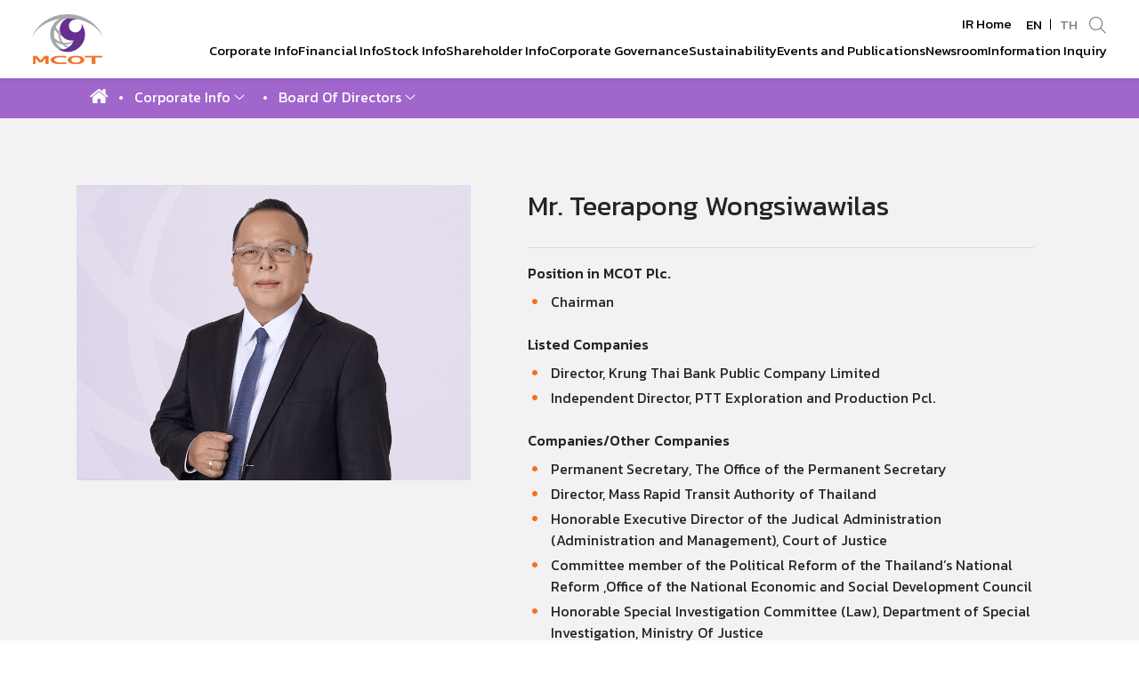

--- FILE ---
content_type: text/html; charset=UTF-8
request_url: https://investor.mcot.net/en/leadership/board-of-directors/125/mr-teerapong-wongsiwawilas
body_size: 7941
content:
<!DOCTYPE html>
<html lang="en">
<head>

    <!-- Made with love by www.optiwise.io | Optiwise Provides Data and Corporate Services Tools for Public Companies -->
        <script async src="https://www.googletagmanager.com/gtag/js?id=G-RQCH6LXQTC"></script>
    <script>
        window.dataLayer = window.dataLayer || [];
        function gtag(){dataLayer.push(arguments);}
        gtag('js', new Date());

        
        gtag('config', "G-RQCH6LXQTC");

    </script>

    


    



    <title>
        Mr. Teerapong Wongsiwawilas | MCOT
    </title>

    <!--
<link rel="apple-touch-icon" sizes="192x192" href="/storage/favicon-app.png">
-->

<link rel="shortcut icon" type="image/png" sizes="32x32"
      href="https://investor.mcot.net/storage/favicon.png">
    <link rel="preconnect" href="https://fonts.googleapis.com">
<link rel="preconnect" href="https://fonts.gstatic.com" crossorigin>
<link href="https://fonts.googleapis.com/css2?family=Kanit:wght@300;400;500;600;700&family=Sarabun:wght@300;400;500;600;700&display=swap" rel="stylesheet">
<link rel="stylesheet" href="https://cdnjs.cloudflare.com/ajax/libs/MaterialDesign-Webfont/5.8.55/css/materialdesignicons.min.css" integrity="sha512-x96qcyADhiw/CZY7QLOo7dB8i/REOEHZDhNfoDuJlyQ+yZzhdy91eAa4EkO7g3egt8obvLeJPoUKEKu5C5JYjA==" crossorigin="anonymous" />

    <link rel="stylesheet" href="/assets/node.28a47.css"/>

<link rel="stylesheet" href="/assets/vendor.d5b28.css"/>
<link rel="stylesheet" href="/assets/app.f0e51.css"/>

    
    <meta charset="utf-8">

<meta http-equiv="Content-Type" content="text/html; charset=utf-8">
<meta http-equiv="X-UA-Compatible" content="IE=edge">

<meta name="viewport" content="width=device-width, initial-scale=1, maximum-scale=1, shrink-to-fit=no">
<meta name="format-detection" content="telephone=no">
<!--
<meta name="apple-mobile-web-app-title" content="Atlas CMS">
<meta name="application-name" content="Atlas CMS">
-->

<meta name="csrf-token" content="lstRutpDm7V1q3L7iBEwR62g0lQhYVqQ4rZSoTQu">


<link rel="canonical" href="https://investor.mcot.net/en/leadership/board-of-directors/125/mr-teerapong-wongsiwawilas"/>

<meta property="og:type" content="website" />
<meta property="og:title" content="Mr. Teerapong Wongsiwawilas" />
<meta property="og:description" content="Listed Companies     Director, Krung Thai Bank Public Company Limited   Independent Director, PTT Exploration and Production Pcl.         Companies/Other Companies     Permanent Secretary, The Office of the Permanent Secretary   Director, Mass Rapid Transit Authority of Thailand   Honorable Executive Director of the Judical Administration (Administration and Management), Court of Justice   Committee member of the Political Reform of the Thailand&amp;rsquo;s National Reform ,Office of the National Economic and Social Development Council   Honorable Special Investigation Committee (Law), Department of Special Investigation, Ministry Of Justice         Education Background     Bachelor of Laws, Thammasat University         Work Experience       2021 - 2022   Government Official Advisor to Prime Minister     2019 - 2022   Council of State No.7 (Natural Resources and Environment Law), Office of the Council of State     2017 - 2021   Independent Director, Bangchak Corporation Pcl.     2017 - 2021   Secretary-General to the Cabinet, The Secretariat of the Cabinet     2019 - 2021   National Science and Technology Development Committee, National Science and Technology Development Agency         Training Program organized by Thai Institute of Directors Association (IOD)/Others     Class 13/2022, Board Nomination and Compensation Program (BNCP)   Class 6/2022, Director Leadership Certification Program (DLCP)   Class 246/2017, Director Certification Program (DCP)   Class 57, National Defence Course, The National Defence College   Class 12/2013, Public Law and Management, King Prajadhipok&#039;s Institute   Class 8, Senior Executive Program, The office of the Civil Service commission         Specific Knowledge or Expertise     Legal         Direct and indirect share ownership   None       Illegal record in past 10 years   None" />
<meta property="og:url" content="https://investor.mcot.net/en/leadership/board-of-directors/125/mr-teerapong-wongsiwawilas" />
<meta property="og:image" content="https://investor.mcot.net/glide/storage/leadership/teerapong.png?h=350&fit=max&fm=webp&t=1769588956" />

            <meta name="twitter:title" content="Mr. Teerapong Wongsiwawilas" />
<meta name="twitter:description" content="Listed Companies     Director, Krung Thai Bank Public Company Limited   Independent Director, PTT Exploration and Production Pcl.         Companies/Other Companies     Permanent Secretary, The Office of the Permanent Secretary   Director, Mass Rapid Transit Authority of Thailand   Honorable Executive Director of the Judical Administration (Administration and Management), Court of Justice   Committee member of the Political Reform of the Thailand&amp;rsquo;s National Reform ,Office of the National Economic and Social Development Council   Honorable Special Investigation Committee (Law), Department of Special Investigation, Ministry Of Justice         Education Background     Bachelor of Laws, Thammasat University         Work Experience       2021 - 2022   Government Official Advisor to Prime Minister     2019 - 2022   Council of State No.7 (Natural Resources and Environment Law), Office of the Council of State     2017 - 2021   Independent Director, Bangchak Corporation Pcl.     2017 - 2021   Secretary-General to the Cabinet, The Secretariat of the Cabinet     2019 - 2021   National Science and Technology Development Committee, National Science and Technology Development Agency         Training Program organized by Thai Institute of Directors Association (IOD)/Others     Class 13/2022, Board Nomination and Compensation Program (BNCP)   Class 6/2022, Director Leadership Certification Program (DLCP)   Class 246/2017, Director Certification Program (DCP)   Class 57, National Defence Course, The National Defence College   Class 12/2013, Public Law and Management, King Prajadhipok&#039;s Institute   Class 8, Senior Executive Program, The office of the Civil Service commission         Specific Knowledge or Expertise     Legal         Direct and indirect share ownership   None       Illegal record in past 10 years   None" />
<meta name="twitter:url" content="https://investor.mcot.net/en/leadership/board-of-directors/125/mr-teerapong-wongsiwawilas" />
<meta name="twitter:images0" content="https://investor.mcot.net/glide/storage/leadership/teerapong.png?h=350&fit=max&fm=webp&t=1769588956" />

</head>
<body>





<div id="vue-app" data-app>

    <div v-cloak>

        <header-layout>
    <div class="header__container">
        <div class="header__wrapper">
            <div class="header__logo-wrapper">
                <a href="https://investor.mcot.net/en/home">
                    <img src="/assets/images/logo/mcot-en.svg" alt="MCOT" class="header__logo">
                </a>
            </div>
            <div class="header__navigation">

                <div class="header__navigation-top">
                    <a href="https://investor.mcot.net/en/home" target="_self" class="header__link">IR Home</a>

                    <div class="header__language">
    <div class="header__language-item">
        <a href="https://investor.mcot.net/en/leadership/board-of-directors/125/mr-teerapong-wongsiwawilas" class="header__language-link active">EN</a>
    </div>
    <div class="header__language-item">
        <a href="https://investor.mcot.net/th/leadership/board-of-directors/125/mr-teerapong-wongsiwawilas" class="header__language-link ">TH</a>
    </div>
</div>

                    <div class="header__search">
                        <search-dialog
    locale="en"
    :trans='{&quot;site.search&quot;:&quot;Site Search&quot;,&quot;search.dialog.text&quot;:&quot;We work together as a team, in the same direction, and towards the same goals.&quot;,&quot;no.result.found&quot;:&quot;No result found&quot;,&quot;search.dialog.hint&quot;:&quot;What are you looking for?&quot;}'>
</search-dialog>
                    </div>

                    <div class="header__menu-toggle">
                       <menu-toggle></menu-toggle>
                    </div>
                </div>

                <div class="header__navigation-bottom">
                    <div class="header__collapse" id="mainMenu">
    <div class="header__collapse-container">
        <main-menu>
            <div class="menu__wrapper">
                <ul class="menu__nav navbar-nav">
                                                                        <li class="menu__nav-item menu__nav-item--lv1 nav-item d-xl-none">
                                <a href="https://investor.mcot.net/en/home" target="_self" class="menu__nav-link menu__nav-link--lv1 nav-link">
                                    <span class="menu__title menu__title--lv1">IR Home</span>
                                </a>
                            </li>
                                                                                                <li class="menu__nav-item menu__nav-item--lv1 nav-item dropdown menu__nav-item--corporate-info">
                                <a href="javascript:;" data-toggle="dropdown" class="menu__nav-link menu__nav-link--lv1 nav-link dropdown-toggle">
                                    <span class="menu__title menu__title--lv1">Corporate Info</span>
                                    <span class="menu__icon menu__icon--lv1"></span>
                                </a>
                                <div class="menu__dropdown-menu menu__dropdown-menu--lv1 dropdown-menu">

                                    <div class="menu__dropdown-wrapper">
                                        <div class="menu__aside-wrapper">
                                            <div class="menu__aside-bg">
                                                <img src="https://investor.mcot.net/storage/menu/menu-img-01.jpg" alt="Corporate Info" class="menu__aside-image">
                                            </div>
                                            <div class="menu__aside-body">
                                                <h5 class="menu__aside-title">Corporate Info</h5>
                                            </div>
                                        </div>
                                        <div class="menu__main-wrapper">
                                            <ul class="menu__main">
                                                                                                                                                            <li class="menu__dropdown-item dropdown-item">
                                                            <a href="https://investor.mcot.net/en/corporate-info/general-info" target="_self"
                                                               class="menu__nav-link menu__nav-link--lv2 nav-link">
                                                                <span class="menu__title menu__title--lv2">General Info</span>
                                                            </a>
                                                        </li>
                                                                                                                                                                                                                <li class="menu__dropdown-item dropdown-item">
                                                            <a href="https://investor.mcot.net/en/corporate-info/business-overview" target="_self"
                                                               class="menu__nav-link menu__nav-link--lv2 nav-link">
                                                                <span class="menu__title menu__title--lv2">Business Overview</span>
                                                            </a>
                                                        </li>
                                                                                                                                                                                                                <li class="menu__dropdown-item dropdown-item">
                                                            <a href="https://investor.mcot.net/en/corporate-info/vision-mission-and-values" target="_self"
                                                               class="menu__nav-link menu__nav-link--lv2 nav-link">
                                                                <span class="menu__title menu__title--lv2">Vision, Mission and Values</span>
                                                            </a>
                                                        </li>
                                                                                                                                                                                                                <li class="menu__dropdown-item dropdown-item">
                                                            <a href="https://investor.mcot.net/en/corporate-info/business-group" target="_self"
                                                               class="menu__nav-link menu__nav-link--lv2 nav-link">
                                                                <span class="menu__title menu__title--lv2">Business Group</span>
                                                            </a>
                                                        </li>
                                                                                                                                                                                                                <li class="menu__dropdown-item dropdown-item">
                                                            <a href="https://investor.mcot.net/en/corporate-info/organization-chart" target="_self"
                                                               class="menu__nav-link menu__nav-link--lv2 nav-link">
                                                                <span class="menu__title menu__title--lv2">Organization Chart</span>
                                                            </a>
                                                        </li>
                                                                                                                                                                                                                <li class="menu__dropdown-item dropdown-item">
                                                            <a href="https://investor.mcot.net/en/leadership/board-of-directors" target="_self"
                                                               class="menu__nav-link menu__nav-link--lv2 nav-link">
                                                                <span class="menu__title menu__title--lv2">Board of Directors</span>
                                                            </a>
                                                        </li>
                                                                                                                                                                                                                <li class="menu__dropdown-item dropdown-item">
                                                            <a href="javascript:;" data-toggle="dropdown" class="menu__nav-link menu__nav-link--lv2 menu__nav-link--has-child nav-link">
                                                                <span class="menu__title menu__title--lv2">Sub-Committee</span>
                                                                <span class="menu__icon menu__icon--lv2"></span>
                                                            </a>
                                                            <ul class="menu__dropdown-menu menu__dropdown-menu--lv2">
                                                                                                                                    <li class="menu__dropdown-item dropdown-item">
                                                                        <a href="https://investor.mcot.net/en/leadership/audit-committee" target="_self"
                                                                           class="menu__nav-link menu__nav-link--lv3 nav-link">
                                                                            <span class="menu__title  menu__title--lv3">Audit Committee</span>
                                                                        </a>
                                                                    </li>
                                                                                                                                    <li class="menu__dropdown-item dropdown-item">
                                                                        <a href="https://investor.mcot.net/en/leadership/corporate-governance-committee" target="_self"
                                                                           class="menu__nav-link menu__nav-link--lv3 nav-link">
                                                                            <span class="menu__title  menu__title--lv3">Corporate Governance and Sustainability Committee</span>
                                                                        </a>
                                                                    </li>
                                                                                                                                    <li class="menu__dropdown-item dropdown-item">
                                                                        <a href="https://investor.mcot.net/en/leadership/labor-relations-committee" target="_self"
                                                                           class="menu__nav-link menu__nav-link--lv3 nav-link">
                                                                            <span class="menu__title  menu__title--lv3">Labor Relations Committee</span>
                                                                        </a>
                                                                    </li>
                                                                                                                                    <li class="menu__dropdown-item dropdown-item">
                                                                        <a href="https://investor.mcot.net/en/leadership/nomination-committee" target="_self"
                                                                           class="menu__nav-link menu__nav-link--lv3 nav-link">
                                                                            <span class="menu__title  menu__title--lv3">Nomination Committee</span>
                                                                        </a>
                                                                    </li>
                                                                                                                                    <li class="menu__dropdown-item dropdown-item">
                                                                        <a href="https://investor.mcot.net/en/leadership/remuneration-committee" target="_self"
                                                                           class="menu__nav-link menu__nav-link--lv3 nav-link">
                                                                            <span class="menu__title  menu__title--lv3">Remuneration Committee</span>
                                                                        </a>
                                                                    </li>
                                                                                                                                    <li class="menu__dropdown-item dropdown-item">
                                                                        <a href="https://investor.mcot.net/en/leadership/risk-management-committee" target="_self"
                                                                           class="menu__nav-link menu__nav-link--lv3 nav-link">
                                                                            <span class="menu__title  menu__title--lv3">Risk Management Committee</span>
                                                                        </a>
                                                                    </li>
                                                                                                                                    <li class="menu__dropdown-item dropdown-item">
                                                                        <a href="https://investor.mcot.net/en/leadership/executive-committee" target="_self"
                                                                           class="menu__nav-link menu__nav-link--lv3 nav-link">
                                                                            <span class="menu__title  menu__title--lv3">Executive Committee</span>
                                                                        </a>
                                                                    </li>
                                                                                                                                    <li class="menu__dropdown-item dropdown-item">
                                                                        <a href="https://investor.mcot.net/en/leadership/screening-committee-on-legal-affairs" target="_self"
                                                                           class="menu__nav-link menu__nav-link--lv3 nav-link">
                                                                            <span class="menu__title  menu__title--lv3">Screening Committee on Legal Affairs</span>
                                                                        </a>
                                                                    </li>
                                                                                                                            </ul>
                                                        </li>
                                                                                                                                                                                                                <li class="menu__dropdown-item dropdown-item">
                                                            <a href="https://investor.mcot.net/en/leadership/management-team" target="_self"
                                                               class="menu__nav-link menu__nav-link--lv2 nav-link">
                                                                <span class="menu__title menu__title--lv2">Management Team</span>
                                                            </a>
                                                        </li>
                                                                                                                                                                                                                <li class="menu__dropdown-item dropdown-item">
                                                            <a href="https://investor.mcot.net/en/our-pride" target="_self"
                                                               class="menu__nav-link menu__nav-link--lv2 nav-link">
                                                                <span class="menu__title menu__title--lv2">Awards and Achievements</span>
                                                            </a>
                                                        </li>
                                                                                                                                                </ul>
                                        </div>
                                    </div>
                                </div>
                            </li>
                                                                                                <li class="menu__nav-item menu__nav-item--lv1 nav-item dropdown">
                                <a href="javascript:;" data-toggle="dropdown" class="menu__nav-link menu__nav-link--lv1 nav-link dropdown-toggle">
                                    <span class="menu__title menu__title--lv1">Financial Info</span>
                                    <span class="menu__icon menu__icon--lv1"></span>
                                </a>
                                <div class="menu__dropdown-menu menu__dropdown-menu--lv1 dropdown-menu">

                                    <div class="menu__dropdown-wrapper">
                                        <div class="menu__aside-wrapper">
                                            <div class="menu__aside-bg">
                                                <img src="https://investor.mcot.net/storage/menu/menu-img-02.jpg" alt="Financial Info" class="menu__aside-image">
                                            </div>
                                            <div class="menu__aside-body">
                                                <h5 class="menu__aside-title">Financial Info</h5>
                                            </div>
                                        </div>
                                        <div class="menu__main-wrapper">
                                            <ul class="menu__main">
                                                                                                                                                            <li class="menu__dropdown-item dropdown-item">
                                                            <a href="https://investor.mcot.net/en/financial-info/financial-highlights" target="_self"
                                                               class="menu__nav-link menu__nav-link--lv2 nav-link">
                                                                <span class="menu__title menu__title--lv2">Financial Highlights</span>
                                                            </a>
                                                        </li>
                                                                                                                                                                                                                <li class="menu__dropdown-item dropdown-item">
                                                            <a href="https://investor.mcot.net/en/document/quarterly-reports" target="_self"
                                                               class="menu__nav-link menu__nav-link--lv2 nav-link">
                                                                <span class="menu__title menu__title--lv2">Quarterly Reports</span>
                                                            </a>
                                                        </li>
                                                                                                                                                </ul>
                                        </div>
                                    </div>
                                </div>
                            </li>
                                                                                                <li class="menu__nav-item menu__nav-item--lv1 nav-item dropdown">
                                <a href="javascript:;" data-toggle="dropdown" class="menu__nav-link menu__nav-link--lv1 nav-link dropdown-toggle">
                                    <span class="menu__title menu__title--lv1">Stock Info</span>
                                    <span class="menu__icon menu__icon--lv1"></span>
                                </a>
                                <div class="menu__dropdown-menu menu__dropdown-menu--lv1 dropdown-menu">

                                    <div class="menu__dropdown-wrapper">
                                        <div class="menu__aside-wrapper">
                                            <div class="menu__aside-bg">
                                                <img src="https://investor.mcot.net/storage/menu/menu-img-03.jpg" alt="Stock Info" class="menu__aside-image">
                                            </div>
                                            <div class="menu__aside-body">
                                                <h5 class="menu__aside-title">Stock Info</h5>
                                            </div>
                                        </div>
                                        <div class="menu__main-wrapper">
                                            <ul class="menu__main">
                                                                                                                                                            <li class="menu__dropdown-item dropdown-item">
                                                            <a href="https://investor.mcot.net/en/stock-quote" target="_self"
                                                               class="menu__nav-link menu__nav-link--lv2 nav-link">
                                                                <span class="menu__title menu__title--lv2">Stock Quote</span>
                                                            </a>
                                                        </li>
                                                                                                                                                                                                                <li class="menu__dropdown-item dropdown-item">
                                                            <a href="https://investor.mcot.net/en/investment-calculator" target="_self"
                                                               class="menu__nav-link menu__nav-link--lv2 nav-link">
                                                                <span class="menu__title menu__title--lv2">Investment Calculator</span>
                                                            </a>
                                                        </li>
                                                                                                                                                </ul>
                                        </div>
                                    </div>
                                </div>
                            </li>
                                                                                                <li class="menu__nav-item menu__nav-item--lv1 nav-item dropdown">
                                <a href="javascript:;" data-toggle="dropdown" class="menu__nav-link menu__nav-link--lv1 nav-link dropdown-toggle">
                                    <span class="menu__title menu__title--lv1">Shareholder Info</span>
                                    <span class="menu__icon menu__icon--lv1"></span>
                                </a>
                                <div class="menu__dropdown-menu menu__dropdown-menu--lv1 dropdown-menu">

                                    <div class="menu__dropdown-wrapper">
                                        <div class="menu__aside-wrapper">
                                            <div class="menu__aside-bg">
                                                <img src="https://investor.mcot.net/storage/menu/menu-img-04.jpg" alt="Shareholder Info" class="menu__aside-image">
                                            </div>
                                            <div class="menu__aside-body">
                                                <h5 class="menu__aside-title">Shareholder Info</h5>
                                            </div>
                                        </div>
                                        <div class="menu__main-wrapper">
                                            <ul class="menu__main">
                                                                                                                                                            <li class="menu__dropdown-item dropdown-item">
                                                            <a href="https://investor.mcot.net/en/shareholder-info/major-shareholders" target="_self"
                                                               class="menu__nav-link menu__nav-link--lv2 nav-link">
                                                                <span class="menu__title menu__title--lv2">Major Shareholders</span>
                                                            </a>
                                                        </li>
                                                                                                                                                                                                                <li class="menu__dropdown-item dropdown-item">
                                                            <a href="https://investor.mcot.net/en/document/shareholder-meetings" target="_self"
                                                               class="menu__nav-link menu__nav-link--lv2 nav-link">
                                                                <span class="menu__title menu__title--lv2">Shareholder Meetings</span>
                                                            </a>
                                                        </li>
                                                                                                                                                                                                                <li class="menu__dropdown-item dropdown-item">
                                                            <a href="https://investor.mcot.net/en/shareholder-info/dividend-policy-and-payments" target="_self"
                                                               class="menu__nav-link menu__nav-link--lv2 nav-link">
                                                                <span class="menu__title menu__title--lv2">Dividend Policy and Payments</span>
                                                            </a>
                                                        </li>
                                                                                                                                                                                                                <li class="menu__dropdown-item dropdown-item">
                                                            <a href="https://investor.mcot.net/en/shareholder-info/rights-of-shareholders" target="_self"
                                                               class="menu__nav-link menu__nav-link--lv2 nav-link">
                                                                <span class="menu__title menu__title--lv2">Rights of Shareholders</span>
                                                            </a>
                                                        </li>
                                                                                                                                                </ul>
                                        </div>
                                    </div>
                                </div>
                            </li>
                                                                                                <li class="menu__nav-item menu__nav-item--lv1 nav-item dropdown">
                                <a href="javascript:;" data-toggle="dropdown" class="menu__nav-link menu__nav-link--lv1 nav-link dropdown-toggle">
                                    <span class="menu__title menu__title--lv1">Corporate Governance</span>
                                    <span class="menu__icon menu__icon--lv1"></span>
                                </a>
                                <div class="menu__dropdown-menu menu__dropdown-menu--lv1 dropdown-menu">

                                    <div class="menu__dropdown-wrapper">
                                        <div class="menu__aside-wrapper">
                                            <div class="menu__aside-bg">
                                                <img src="https://investor.mcot.net/storage/menu/menu-img-05.jpg" alt="Corporate Governance" class="menu__aside-image">
                                            </div>
                                            <div class="menu__aside-body">
                                                <h5 class="menu__aside-title">Corporate Governance</h5>
                                            </div>
                                        </div>
                                        <div class="menu__main-wrapper">
                                            <ul class="menu__main">
                                                                                                                                                            <li class="menu__dropdown-item dropdown-item">
                                                            <a href="https://investor.mcot.net/en/corporate-governance/corporate-governance-policy" target="_self"
                                                               class="menu__nav-link menu__nav-link--lv2 nav-link">
                                                                <span class="menu__title menu__title--lv2">Corporate Governance Policy</span>
                                                            </a>
                                                        </li>
                                                                                                                                                                                                                <li class="menu__dropdown-item dropdown-item">
                                                            <a href="https://investor.mcot.net/en/corporate-governance/anti-corruption" target="_self"
                                                               class="menu__nav-link menu__nav-link--lv2 nav-link">
                                                                <span class="menu__title menu__title--lv2">Anti-corruption</span>
                                                            </a>
                                                        </li>
                                                                                                                                                                                                                <li class="menu__dropdown-item dropdown-item">
                                                            <a href="https://voc.mcot.net/" target="_blank"
                                                               class="menu__nav-link menu__nav-link--lv2 nav-link">
                                                                <span class="menu__title menu__title--lv2">Whistleblowing Form</span>
                                                            </a>
                                                        </li>
                                                                                                                                                </ul>
                                        </div>
                                    </div>
                                </div>
                            </li>
                                                                                                <li class="menu__nav-item menu__nav-item--lv1 nav-item dropdown">
                                <a href="javascript:;" data-toggle="dropdown" class="menu__nav-link menu__nav-link--lv1 nav-link dropdown-toggle">
                                    <span class="menu__title menu__title--lv1">Sustainability</span>
                                    <span class="menu__icon menu__icon--lv1"></span>
                                </a>
                                <div class="menu__dropdown-menu menu__dropdown-menu--lv1 dropdown-menu">

                                    <div class="menu__dropdown-wrapper">
                                        <div class="menu__aside-wrapper">
                                            <div class="menu__aside-bg">
                                                <img src="https://investor.mcot.net/storage/menu/menu-img-06.jpg" alt="Sustainability" class="menu__aside-image">
                                            </div>
                                            <div class="menu__aside-body">
                                                <h5 class="menu__aside-title">Sustainability</h5>
                                            </div>
                                        </div>
                                        <div class="menu__main-wrapper">
                                            <ul class="menu__main">
                                                                                                                                                            <li class="menu__dropdown-item dropdown-item">
                                                            <a href="https://investor.mcot.net/en/sustainability/sustainability-policy" target="_self"
                                                               class="menu__nav-link menu__nav-link--lv2 nav-link">
                                                                <span class="menu__title menu__title--lv2">Sustainability Policy</span>
                                                            </a>
                                                        </li>
                                                                                                                                                                                                                <li class="menu__dropdown-item dropdown-item">
                                                            <a href="https://investor.mcot.net/en/newsroom/csr-activities" target="_self"
                                                               class="menu__nav-link menu__nav-link--lv2 nav-link">
                                                                <span class="menu__title menu__title--lv2">Corporate Social Responsibility Activities</span>
                                                            </a>
                                                        </li>
                                                                                                                                                </ul>
                                        </div>
                                    </div>
                                </div>
                            </li>
                                                                                                <li class="menu__nav-item menu__nav-item--lv1 nav-item dropdown">
                                <a href="javascript:;" data-toggle="dropdown" class="menu__nav-link menu__nav-link--lv1 nav-link dropdown-toggle">
                                    <span class="menu__title menu__title--lv1">Events and Publications</span>
                                    <span class="menu__icon menu__icon--lv1"></span>
                                </a>
                                <div class="menu__dropdown-menu menu__dropdown-menu--lv1 dropdown-menu">

                                    <div class="menu__dropdown-wrapper">
                                        <div class="menu__aside-wrapper">
                                            <div class="menu__aside-bg">
                                                <img src="https://investor.mcot.net/storage/menu/menu-img-07.jpg" alt="Events and Publications" class="menu__aside-image">
                                            </div>
                                            <div class="menu__aside-body">
                                                <h5 class="menu__aside-title">Events and Publications</h5>
                                            </div>
                                        </div>
                                        <div class="menu__main-wrapper">
                                            <ul class="menu__main">
                                                                                                                                                            <li class="menu__dropdown-item dropdown-item">
                                                            <a href="https://investor.mcot.net/en/document/yearly-reports" target="_self"
                                                               class="menu__nav-link menu__nav-link--lv2 nav-link">
                                                                <span class="menu__title menu__title--lv2">Yearly Reports</span>
                                                            </a>
                                                        </li>
                                                                                                                                                                                                                <li class="menu__dropdown-item dropdown-item">
                                                            <a href="https://investor.mcot.net/en/document/presentations" target="_self"
                                                               class="menu__nav-link menu__nav-link--lv2 nav-link">
                                                                <span class="menu__title menu__title--lv2">Presentations and Webcasts</span>
                                                            </a>
                                                        </li>
                                                                                                                                                                                                                <li class="menu__dropdown-item dropdown-item">
                                                            <a href="https://investor.mcot.net/en/resource-center" target="_self"
                                                               class="menu__nav-link menu__nav-link--lv2 nav-link">
                                                                <span class="menu__title menu__title--lv2">Resource Center</span>
                                                            </a>
                                                        </li>
                                                                                                                                                </ul>
                                        </div>
                                    </div>
                                </div>
                            </li>
                                                                                                <li class="menu__nav-item menu__nav-item--lv1 nav-item dropdown">
                                <a href="javascript:;" data-toggle="dropdown" class="menu__nav-link menu__nav-link--lv1 nav-link dropdown-toggle">
                                    <span class="menu__title menu__title--lv1">Newsroom</span>
                                    <span class="menu__icon menu__icon--lv1"></span>
                                </a>
                                <div class="menu__dropdown-menu menu__dropdown-menu--lv1 dropdown-menu">

                                    <div class="menu__dropdown-wrapper">
                                        <div class="menu__aside-wrapper">
                                            <div class="menu__aside-bg">
                                                <img src="https://investor.mcot.net/storage/menu/menu-img-08.jpg" alt="Newsroom" class="menu__aside-image">
                                            </div>
                                            <div class="menu__aside-body">
                                                <h5 class="menu__aside-title">Newsroom</h5>
                                            </div>
                                        </div>
                                        <div class="menu__main-wrapper">
                                            <ul class="menu__main">
                                                                                                                                                            <li class="menu__dropdown-item dropdown-item">
                                                            <a href="https://investor.mcot.net/en/newsroom/set-announcements" target="_self"
                                                               class="menu__nav-link menu__nav-link--lv2 nav-link">
                                                                <span class="menu__title menu__title--lv2">SET Announcements</span>
                                                            </a>
                                                        </li>
                                                                                                                                                                                                                <li class="menu__dropdown-item dropdown-item">
                                                            <a href="https://investor.mcot.net/en/newsroom/press-releases" target="_self"
                                                               class="menu__nav-link menu__nav-link--lv2 nav-link">
                                                                <span class="menu__title menu__title--lv2">Press Releases</span>
                                                            </a>
                                                        </li>
                                                                                                                                                                                                                <li class="menu__dropdown-item dropdown-item">
                                                            <a href="https://investor.mcot.net/en/newsroom/company-activities" target="_self"
                                                               class="menu__nav-link menu__nav-link--lv2 nav-link">
                                                                <span class="menu__title menu__title--lv2">Company Activities</span>
                                                            </a>
                                                        </li>
                                                                                                                                                                                                                <li class="menu__dropdown-item dropdown-item">
                                                            <a href="https://investor.mcot.net/en/calendar" target="_self"
                                                               class="menu__nav-link menu__nav-link--lv2 nav-link">
                                                                <span class="menu__title menu__title--lv2">IR Calendar</span>
                                                            </a>
                                                        </li>
                                                                                                                                                </ul>
                                        </div>
                                    </div>
                                </div>
                            </li>
                                                                                                <li class="menu__nav-item menu__nav-item--lv1 nav-item dropdown">
                                <a href="javascript:;" data-toggle="dropdown" class="menu__nav-link menu__nav-link--lv1 nav-link dropdown-toggle">
                                    <span class="menu__title menu__title--lv1">Information Inquiry</span>
                                    <span class="menu__icon menu__icon--lv1"></span>
                                </a>
                                <div class="menu__dropdown-menu menu__dropdown-menu--lv1 dropdown-menu">

                                    <div class="menu__dropdown-wrapper">
                                        <div class="menu__aside-wrapper">
                                            <div class="menu__aside-bg">
                                                <img src="https://investor.mcot.net/storage/menu/menu-img-09.jpg" alt="Information Inquiry" class="menu__aside-image">
                                            </div>
                                            <div class="menu__aside-body">
                                                <h5 class="menu__aside-title">Information Inquiry</h5>
                                            </div>
                                        </div>
                                        <div class="menu__main-wrapper">
                                            <ul class="menu__main">
                                                                                                                                                            <li class="menu__dropdown-item dropdown-item">
                                                            <a href="https://investor.mcot.net/en/information-inquiry/contact-us" target="_self"
                                                               class="menu__nav-link menu__nav-link--lv2 nav-link">
                                                                <span class="menu__title menu__title--lv2">Contact Us</span>
                                                            </a>
                                                        </li>
                                                                                                                                                                                                                <li class="menu__dropdown-item dropdown-item">
                                                            <a href="https://investor.mcot.net/en/information-inquiry/analyst-coverage" target="_self"
                                                               class="menu__nav-link menu__nav-link--lv2 nav-link">
                                                                <span class="menu__title menu__title--lv2">Analyst Coverage</span>
                                                            </a>
                                                        </li>
                                                                                                                                                                                                                <li class="menu__dropdown-item dropdown-item">
                                                            <a href="https://investor.mcot.net/en/information-inquiry/news-subscription" target="_self"
                                                               class="menu__nav-link menu__nav-link--lv2 nav-link">
                                                                <span class="menu__title menu__title--lv2">News Subscription</span>
                                                            </a>
                                                        </li>
                                                                                                                                                                                                                <li class="menu__dropdown-item dropdown-item">
                                                            <a href="https://investor.mcot.net/en/information-inquiry/faq" target="_self"
                                                               class="menu__nav-link menu__nav-link--lv2 nav-link">
                                                                <span class="menu__title menu__title--lv2">FAQ</span>
                                                            </a>
                                                        </li>
                                                                                                                                                </ul>
                                        </div>
                                    </div>
                                </div>
                            </li>
                                                            </ul>
            </div>
        </main-menu>
    </div>
</div>
                </div>

            </div>
        </div>
    </div>
</header-layout>

        <main>

    

    <div class="breadcrumb-sticky-trigger breadcrumb-sticky--no-page-header"></div>
<breadcrumb-sticky class="breadcrumb-sticky--no-page-header" aria-label="breadcrumb">
    <div class="container">
        <div class="row">
            <div class="col-12">
                <ol class="breadcrumb">
                    <li class="breadcrumb-header" aria-current="page">
                        <a href="https://investor.mcot.net/en/home" class="breadcrumb-link">
                            <i class="icon-home"></i>
                        </a>
                    </li>
                                                                        
                                                            <li class="breadcrumb-item ">
                                    <a href="#" class="breadcrumb-link dropdown-toggle" data-toggle="dropdown" role="button"
                                       aria-haspopup="true" aria-expanded="false">
                                        <span class="breadcrumb__title">Corporate Info</span>
                                    </a>
                                    <div class="dropdown-menu">
                                                                                                                                                                                                                        <a href="https://investor.mcot.net/en/corporate-info/general-info" target="_self" class="dropdown-item">
                                                    <span class="breadcrumb__title">Corporate Info</span>
                                                </a>
                                                                                                                                                                                <a href="https://investor.mcot.net/en/financial-info/financial-highlights" target="_self" class="dropdown-item">
                                                    <span class="breadcrumb__title">Financial Info</span>
                                                </a>
                                                                                                                                                                                <a href="https://investor.mcot.net/en/stock-quote" target="_self" class="dropdown-item">
                                                    <span class="breadcrumb__title">Stock Info</span>
                                                </a>
                                                                                                                                                                                <a href="https://investor.mcot.net/en/shareholder-info/major-shareholders" target="_self" class="dropdown-item">
                                                    <span class="breadcrumb__title">Shareholder Info</span>
                                                </a>
                                                                                                                                                                                <a href="https://investor.mcot.net/en/corporate-governance/corporate-governance-policy" target="_self" class="dropdown-item">
                                                    <span class="breadcrumb__title">Corporate Governance</span>
                                                </a>
                                                                                                                                                                                <a href="https://investor.mcot.net/en/sustainability/sustainability-policy" target="_self" class="dropdown-item">
                                                    <span class="breadcrumb__title">Sustainability</span>
                                                </a>
                                                                                                                                                                                <a href="https://investor.mcot.net/en/document/yearly-reports" target="_self" class="dropdown-item">
                                                    <span class="breadcrumb__title">Events and Publications</span>
                                                </a>
                                                                                                                                                                                <a href="https://investor.mcot.net/en/newsroom/set-announcements" target="_self" class="dropdown-item">
                                                    <span class="breadcrumb__title">Newsroom</span>
                                                </a>
                                                                                                                                                                                <a href="https://investor.mcot.net/en/information-inquiry/contact-us" target="_self" class="dropdown-item">
                                                    <span class="breadcrumb__title">Information Inquiry</span>
                                                </a>
                                                                                                                        </div>
                                </li>
                                                                                
                                                            <li class="breadcrumb-item active">
                                    <a href="#" class="breadcrumb-link dropdown-toggle" data-toggle="dropdown" role="button"
                                       aria-haspopup="true" aria-expanded="false">
                                        <span class="breadcrumb__title">Board of Directors</span>
                                    </a>
                                    <div class="dropdown-menu">
                                                                                                                                    <a href="https://investor.mcot.net/en/corporate-info/general-info" target="_self" class="dropdown-item">
                                                    <span class="breadcrumb__title">General Info</span>
                                                </a>
                                                                                                                                                                                <a href="https://investor.mcot.net/en/corporate-info/business-overview" target="_self" class="dropdown-item">
                                                    <span class="breadcrumb__title">Business Overview</span>
                                                </a>
                                                                                                                                                                                <a href="https://investor.mcot.net/en/corporate-info/vision-mission-and-values" target="_self" class="dropdown-item">
                                                    <span class="breadcrumb__title">Vision, Mission and Values</span>
                                                </a>
                                                                                                                                                                                <a href="https://investor.mcot.net/en/corporate-info/business-group" target="_self" class="dropdown-item">
                                                    <span class="breadcrumb__title">Business Group</span>
                                                </a>
                                                                                                                                                                                <a href="https://investor.mcot.net/en/corporate-info/organization-chart" target="_self" class="dropdown-item">
                                                    <span class="breadcrumb__title">Organization Chart</span>
                                                </a>
                                                                                                                                                                                <a href="https://investor.mcot.net/en/leadership/board-of-directors" target="_self" class="dropdown-item">
                                                    <span class="breadcrumb__title">Board of Directors</span>
                                                </a>
                                                                                                                                                                                <a href="https://investor.mcot.net/en/leadership/audit-committee" target="_self" class="dropdown-item">
                                                    <span class="breadcrumb__title">Sub-Committee</span>
                                                </a>
                                                                                                                                                                                <a href="https://investor.mcot.net/en/leadership/management-team" target="_self" class="dropdown-item">
                                                    <span class="breadcrumb__title">Management Team</span>
                                                </a>
                                                                                                                                                                                <a href="https://investor.mcot.net/en/our-pride" target="_self" class="dropdown-item">
                                                    <span class="breadcrumb__title">Awards and Achievements</span>
                                                </a>
                                                                                                                        </div>
                                </li>
                                                                                        </ol>
            </div>
        </div>
    </div>
</breadcrumb-sticky>

    <section class="section leadership-detail bg-grey-n08">
                <div class="container-lg container-fluid px-0">
                    <div class="row justify-content-center justify-content-lg-between mb-lg-6 m-0">
                        <div class="col-lg-5 mb-5 mb-lg-0 p-0 px-lg-3">
                            <div class="leadership-detail__sticky">
                                <div class="leadership-detail__image">
                                    <img src="https://investor.mcot.net/storage/leadership/teerapong.png"
                                         class="card__image" alt="Mr. Teerapong Wongsiwawilas">
                                </div>
                            </div>
                        </div>

                        <div class="col-lg-7 px-5">

                            <div class="mb-4">
                                <h2 class="leadership-detail__title">Mr. Teerapong Wongsiwawilas</h2>
                            </div>

                            <hr class="border-t-neutral-200">

                            <div class="mb-4">
                                <h6 class="font-weight-medium mb-2">Position in MCOT Plc.</h6>
                                <ul class="list">
<li>Chairman</li>
</ul>
                            </div>

                            <!-- <div class="mb-4">
 <h6 class="font-weight-medium mb-2">Current Position

 </h6>
 <ul class="list">
 <li>Independent advisor</li>
 </ul>
</div> -->
<div class="mb-4">
<h6 class="font-weight-medium mb-2">Listed Companies</h6>
<ul class="list">
<li>Director, Krung Thai Bank Public Company Limited</li>
<li>Independent Director, PTT Exploration and Production Pcl.</li>
</ul>
</div>
<div class="mb-4">
<h6 class="font-weight-medium mb-2">Companies/Other Companies</h6>
<ul class="list">
<li>Permanent Secretary, The Office of the Permanent Secretary</li>
<li>Director, Mass Rapid Transit Authority of Thailand</li>
<li>Honorable Executive Director of the Judical Administration (Administration and Management), Court of Justice</li>
<li>Committee member of the Political Reform of the Thailand&rsquo;s National Reform ,Office of the National Economic and Social Development Council</li>
<li>Honorable Special Investigation Committee (Law), Department of Special Investigation, Ministry Of Justice</li>
</ul>
</div>
<div class="mb-4">
<h6 class="font-weight-medium mb-2">Education Background</h6>
<ul class="list">
<li>Bachelor of Laws, Thammasat University</li>
</ul>
</div>
<div class="mb-4">
<h6 class="font-weight-medium mb-2">Work Experience</h6>
<ul class="list">
<li><span class="text-orange-00"> 2021 - 2022 </span> Government Official Advisor to Prime Minister</li>
<li><span class="text-orange-00"> 2019 - 2022 </span> Council of State No.7 (Natural Resources and Environment Law), Office of the Council of State</li>
<li><span class="text-orange-00"> 2017 - 2021 </span> Independent Director, Bangchak Corporation Pcl.</li>
<li><span class="text-orange-00"> 2017 - 2021 </span> Secretary-General to the Cabinet, The Secretariat of the Cabinet</li>
<li><span class="text-orange-00"> 2019 - 2021 </span> National Science and Technology Development Committee, National Science and Technology Development Agency</li>
</ul>
</div>
<div class="mb-4">
<h6 class="font-weight-medium mb-2">Training Program organized by Thai Institute of Directors Association (IOD)/Others</h6>
<ul class="list">
<li>Class 13/2022, Board Nomination and Compensation Program (BNCP)</li>
<li>Class 6/2022, Director Leadership Certification Program (DLCP)</li>
<li>Class 246/2017, Director Certification Program (DCP)</li>
<li>Class 57, National Defence Course, The National Defence College</li>
<li>Class 12/2013, Public Law and Management, King Prajadhipok's Institute</li>
<li>Class 8, Senior Executive Program, The office of the Civil Service commission</li>
</ul>
</div>
<div class="mb-4">
<h6 class="font-weight-medium mb-2">Specific Knowledge or Expertise</h6>
<ul class="list">
<li>Legal</li>
</ul>
</div>
<div class="mb-4">
<h6 class="font-weight-medium mb-2">Direct and indirect share ownership</h6>
<p>None</p>
</div>
<div class="mb-4">
<h6 class="font-weight-medium mb-2">Illegal record in past 10 years</h6>
<p>None</p>
</div>

                            <hr class="border-t-neutral-200 mb-5">

                            <div class="col-12 text-center text-md-left p-0">
                                <a href="https://investor.mcot.net/en/leadership/board-of-directors" class="btn btn-sm btn--primary">
                                    <span class="btn__title">Back</span>
                                </a>
                            </div>

                        </div>

                    </div>
                </div>
            </section>

</main>

        <footer class="footer">
    <div class="footer__top">
        <div class="container">
            <div class="row align-items-center justify-content-between">
                <div class="col-md-5 col-lg-4 col-xxl-3">
                    <div class="footer__body">
                        <div class="footer__info">
                            <div class="footer__logo mb-4">
                                <a href="https://investor.mcot.net/en/home">
                                    <img src="/assets/images/logo/mcot-en.svg" alt="MCOT" class="footer__logo-image">
                                </a>
                            </div>
                            <a href="https://www.mcot.net" class="btn btn--primary">
                                <span class="btn__icon btn__icon--read-more"></span>
                                <span class="btn__title">GO TO MCOT.NET</span>
                            </a>
                        </div>
                    </div>
                </div>
                <div class="col-md-7 col-lg-8 col-xxl-9">
                    <div class="row">
                        <div class="col-lg-7 d-none d-lg-block">
                            <ul class="footer__nav">
            <li class="footer__nav-item">
            <a href="https://investor.mcot.net/en/home" target="_self" class="footer__nav-link">IR Home</a>
        </li>
            <li class="footer__nav-item">
            <a href="https://investor.mcot.net/en/corporate-info/general-info" target="_self" class="footer__nav-link">Corporate Info</a>
        </li>
            <li class="footer__nav-item">
            <a href="https://investor.mcot.net/en/financial-info/financial-highlights" target="_self" class="footer__nav-link">Financial Info</a>
        </li>
            <li class="footer__nav-item">
            <a href="https://investor.mcot.net/en/stock-quote" target="_self" class="footer__nav-link">Stock Info</a>
        </li>
            <li class="footer__nav-item">
            <a href="https://investor.mcot.net/en/shareholder-info/major-shareholders" target="_self" class="footer__nav-link">Shareholder Info</a>
        </li>
            <li class="footer__nav-item">
            <a href="https://investor.mcot.net/en/corporate-governance/corporate-governance-policy" target="_self" class="footer__nav-link">Corporate Governance</a>
        </li>
            <li class="footer__nav-item">
            <a href="https://investor.mcot.net/en/sustainability/sustainability-policy" target="_self" class="footer__nav-link">Sustainability</a>
        </li>
            <li class="footer__nav-item">
            <a href="https://investor.mcot.net/en/document/yearly-reports" target="_self" class="footer__nav-link">Events and Publications</a>
        </li>
            <li class="footer__nav-item">
            <a href="https://investor.mcot.net/en/newsroom/set-announcements" target="_self" class="footer__nav-link">Newsroom</a>
        </li>
            <li class="footer__nav-item">
            <a href="https://investor.mcot.net/en/information-inquiry/contact-us" target="_self" class="footer__nav-link">Information Inquiry</a>
        </li>
    </ul>
                        </div>
                        <div class="col-lg-5">
                            <div class="footer__new">
                                <div class="footer__title">News Subscription</div>
                                <div class="footer__text">Subscribe to our newsletter to receive update and special announcements</div>
                                <a href="https://investor.mcot.net/en/information-inquiry/news-subscription" class="btn btn--primary">
                                    <span class="btn__icon btn__icon--read-more"></span>
                                    <span class="btn__title">Subscribe</span>
                                </a>
                            </div>
                        </div>
                    </div>
                </div>
                <back-to-top></back-to-top>
            </div>
        </div>
    </div>

    <div class="footer__bottom">
        <div class="container">
            <div class="row justify-content-center justify-content-xl-between">
                <div class="col-xl-5">
                    <p class="footer__copyright">Copyright © 2026 MCOT Public Company Limited. All right reserved</p>
                </div>
                <div class="col-xl-7">
                    <ul class="nav nav--footer-menu">
            <li class="nav-item">
            <a href="https://investor.mcot.net/en/terms-and-conditions" target="_self" class="nav-link">Terms and Conditions</a>
        </li>
            <li class="nav-item">
            <a href="https://www.mcot.net/policy" target="_blank" class="nav-link">Privacy Policy</a>
        </li>
            <li class="nav-item">
            <a href="https://www.mcot.net/cookies_policy" target="_blank" class="nav-link">Cookie Policy</a>
        </li>
            <li class="nav-item">
            <a href="https://investor.mcot.net/en/sitemap" target="_self" class="nav-link">Sitemap</a>
        </li>
    </ul>
                </div>
            </div>
        </div>
    </div>


</footer>




        
    </div>
</div>





<script defer src="/assets/runtime.f9898.js"></script>


<script defer src="https://cdnjs.cloudflare.com/ajax/libs/jquery/3.6.0/jquery.min.js" integrity="sha512-894YE6QWD5I59HgZOGReFYm4dnWc1Qt5NtvYSaNcOP+u1T9qYdvdihz0PPSiiqn/+/3e7Jo4EaG7TubfWGUrMQ==" crossorigin="anonymous" referrerpolicy="no-referrer"></script>
<script defer src="https://cdnjs.cloudflare.com/ajax/libs/popper.js/1.16.1/umd/popper.min.js" integrity="sha512-ubuT8Z88WxezgSqf3RLuNi5lmjstiJcyezx34yIU2gAHonIi27Na7atqzUZCOoY4CExaoFumzOsFQ2Ch+I/HCw==" crossorigin="anonymous"></script>
<!--//https://github.com/krux/postscribe-->
<script defer src="https://cdnjs.cloudflare.com/ajax/libs/postscribe/2.0.8/postscribe.min.js" integrity="sha512-7Fk6UB6/dMCS5WShqvC0d9PaaBPJqI8p0NKg24FDvfGXGLpOaxP2QpWwd8pcucE0YMMPny81mCqCWXsi95/90Q==" crossorigin="anonymous"></script>

<script defer src="https://cdnjs.cloudflare.com/ajax/libs/moment.js/2.29.1/moment.min.js" integrity="sha512-qTXRIMyZIFb8iQcfjXWCO8+M5Tbc38Qi5WzdPOYZHIlZpzBHG3L3by84BBBOiRGiEb7KKtAOAs5qYdUiZiQNNQ==" crossorigin="anonymous"></script>
<script defer src="https://cdnjs.cloudflare.com/ajax/libs/moment.js/2.29.1/moment-with-locales.min.js" integrity="sha512-LGXaggshOkD/at6PFNcp2V2unf9LzFq6LE+sChH7ceMTDP0g2kn6Vxwgg7wkPP7AAtX+lmPqPdxB47A0Nz0cMQ==" crossorigin="anonymous"></script>
<script defer src="https://cdnjs.cloudflare.com/ajax/libs/moment.js/2.29.1/locale/th.min.js" integrity="sha512-IiSJKJyOVydT9/jfVcnpg7PIUM41Be6YzR5bTiAEAEQxTVtnUhbhiSNtgGXmOTFoxYpYs+LdxWlELOK7iRVVBg==" crossorigin="anonymous"></script>
<script defer src="https://cdnjs.cloudflare.com/ajax/libs/moment-timezone/0.5.31/moment-timezone.min.js" integrity="sha512-GqWOXT1UPIvzojfXEPf2ByPu4S0iwX0SfFfZ985fePNpTJPuiWKn47mXd0iyfcpcjcmM/HIRtvrd5TsR87A0Zg==" crossorigin="anonymous"></script>

<script defer src="https://cdnjs.cloudflare.com/ajax/libs/lodash.js/4.17.20/lodash.min.js" integrity="sha512-90vH1Z83AJY9DmlWa8WkjkV79yfS2n2Oxhsi2dZbIv0nC4E6m5AbH8Nh156kkM7JePmqD6tcZsfad1ueoaovww==" crossorigin="anonymous"></script>

<script defer src="https://cdn.jsdelivr.net/npm/&#101;&#99;&#104;&#97;&#114;&#116;&#115;&#64;&#53;&#46;&#51;&#46;&#51;&#47;&#100;&#105;&#115;&#116;/echarts.min.js" integrity="sha256-oZEaXgWqxLmr12VzCK9eGOuHIi3XPZ/KsJXXFjtyvZA=" crossorigin="anonymous"></script>


<script defer src="/assets/node.bd839.js"></script>
<script defer src="/assets/vendor.9f65a.js"></script>
<script defer src="/assets/app.65322.js"></script>





</body>
</html>


--- FILE ---
content_type: text/css
request_url: https://investor.mcot.net/assets/app.f0e51.css
body_size: 55490
content:
@-webkit-keyframes pulse-ring{0%{-webkit-transform:scale(1.18);transform:scale(1.18)}50%{-webkit-transform:scale(.9);transform:scale(.9)}to{-webkit-transform:scale(1.18);transform:scale(1.18)}}@keyframes pulse-ring{0%{-webkit-transform:scale(1.18);transform:scale(1.18)}50%{-webkit-transform:scale(.9);transform:scale(.9)}to{-webkit-transform:scale(1.18);transform:scale(1.18)}}:root{--black: #000000;--white: #FFFFFF;--grey-00: #707070;--grey-n50: #A5A8AB;--grey-n30: #D5D5D5;--grey-n08: #F2F2F2;--grey-n05: #F7F7F7;--orange-00: #F27023;--dark-purple-00: #402E4D;--purple-00: #652F8E;--light-purple-00: #A066CC;--primary: #007bff;--secondary: #6c757d;--success: #28a745;--info: #17a2b8;--warning: #ffc107;--danger: #dc3545;--light: #f8f9fa;--dark: #343a40;--breakpoint-xs: 0;--breakpoint-sm: 576px;--breakpoint-md: 768px;--breakpoint-lg: 992px;--breakpoint-xl: 1200px;--breakpoint-xxl: 1640px;--font-family-sans-serif: -apple-system, BlinkMacSystemFont, "Segoe UI", Roboto, "Helvetica Neue", Arial, "Noto Sans", "Liberation Sans", sans-serif, "Apple Color Emoji", "Segoe UI Emoji", "Segoe UI Symbol", "Noto Color Emoji";--font-family-monospace: SFMono-Regular, Menlo, Monaco, Consolas, "Liberation Mono", "Courier New", monospace}*,*:before,*:after{box-sizing:border-box}html{font-family:sans-serif;line-height:1.15;-webkit-text-size-adjust:100%;-webkit-tap-highlight-color:rgba(0,0,0,0)}article,aside,figcaption,figure,footer,header,hgroup,main,nav,section{display:block}body{margin:0;font-family:-apple-system,BlinkMacSystemFont,Segoe UI,Roboto,Helvetica Neue,Arial,Noto Sans,Liberation Sans,sans-serif,"Apple Color Emoji","Segoe UI Emoji",Segoe UI Symbol,"Noto Color Emoji";font-size:1rem;font-weight:400;line-height:1.5;color:#212529;text-align:left;background-color:#fff}[tabindex="-1"]:focus:not(.focus-visible){outline:0!important}[tabindex="-1"]:focus:not(:focus-visible){outline:0!important}hr{box-sizing:content-box;height:0;overflow:visible}h1,h2,h3,h4,h5,h6,p{margin-top:0;margin-bottom:1.5rem}abbr[title],abbr[data-original-title]{text-decoration:underline;-webkit-text-decoration:underline dotted;text-decoration:underline dotted;cursor:help;border-bottom:0;-webkit-text-decoration-skip-ink:none;text-decoration-skip-ink:none}address{margin-bottom:1rem;font-style:normal;line-height:inherit}ol,ul,dl{margin-top:0;margin-bottom:1rem}ol ol,ul ul,ol ul,ul ol{margin-bottom:0}dt{font-weight:700}dd{margin-bottom:.5rem;margin-left:0}blockquote{margin:0 0 1rem}b,strong{font-weight:bolder}small{font-size:80%}sub,sup{position:relative;font-size:75%;line-height:0;vertical-align:baseline}sub{bottom:-.25em}sup{top:-.5em}a{color:#007bff;text-decoration:none;background-color:transparent}a:hover{color:#0056b3;text-decoration:underline}a:not([href]):not([class]){color:inherit;text-decoration:none}a:not([href]):not([class]):hover{color:inherit;text-decoration:none}pre,code,kbd,samp{font-family:SFMono-Regular,Menlo,Monaco,Consolas,Liberation Mono,Courier New,monospace;font-size:1em}pre{margin-top:0;margin-bottom:1rem;overflow:auto;-ms-overflow-style:scrollbar}figure{margin:0 0 1rem}img{vertical-align:middle;border-style:none}svg{overflow:hidden;vertical-align:middle}table{border-collapse:collapse}caption{padding-top:.75rem;padding-bottom:.75rem;color:#6c757d;text-align:left;caption-side:bottom}th{text-align:inherit;text-align:-webkit-match-parent}label{display:inline-block;margin-bottom:.5rem}button{border-radius:0}button:focus:not(.focus-visible){outline:0}button:focus:not(:focus-visible){outline:0}input,button,select,optgroup,textarea{margin:0;font-family:inherit;font-size:inherit;line-height:inherit}button,input{overflow:visible}button,select{text-transform:none}[role=button]{cursor:pointer}select{word-wrap:normal}button,[type=button],[type=reset],[type=submit]{-webkit-appearance:button}button:not(:disabled),[type=button]:not(:disabled),[type=reset]:not(:disabled),[type=submit]:not(:disabled){cursor:pointer}button::-moz-focus-inner,[type=button]::-moz-focus-inner,[type=reset]::-moz-focus-inner,[type=submit]::-moz-focus-inner{padding:0;border-style:none}input[type=radio],input[type=checkbox]{box-sizing:border-box;padding:0}textarea{overflow:auto;resize:vertical}fieldset{min-width:0;padding:0;margin:0;border:0}legend{display:block;width:100%;max-width:100%;padding:0;margin-bottom:.5rem;font-size:1.5rem;line-height:inherit;color:inherit;white-space:normal}@media (max-width: 1200px){legend{font-size:calc(1.05rem + .6vw)}}progress{vertical-align:baseline}[type=number]::-webkit-inner-spin-button,[type=number]::-webkit-outer-spin-button{height:auto}[type=search]{outline-offset:-2px;-webkit-appearance:none}[type=search]::-webkit-search-decoration{-webkit-appearance:none}::-webkit-file-upload-button{font:inherit;-webkit-appearance:button}output{display:inline-block}summary{display:list-item;cursor:pointer}template{display:none}[hidden]{display:none!important}h1,h2,h3,h4,h5,h6,.h1,.h2,.h3,.h4,.h5,.h6{margin-bottom:1.5rem;font-weight:500;line-height:1.5}h1,.h1{font-size:2.5rem}@media (max-width: 1200px){h1,.h1{font-size:calc(1.15rem + 1.8vw)}}h2,.h2{font-size:2rem}@media (max-width: 1200px){h2,.h2{font-size:calc(1.1rem + 1.2vw)}}h3,.h3{font-size:1.75rem}@media (max-width: 1200px){h3,.h3{font-size:calc(1.075rem + .9vw)}}h4,.h4{font-size:1.5rem}@media (max-width: 1200px){h4,.h4{font-size:calc(1.05rem + .6vw)}}h5,.h5{font-size:1.25rem}@media (max-width: 1200px){h5,.h5{font-size:calc(1.025rem + .3vw)}}h6,.h6{font-size:1rem}.lead{font-size:1.25rem;font-weight:300}@media (max-width: 1200px){.lead{font-size:calc(1.025rem + .3vw)}}.display-1{font-size:6rem;font-weight:300;line-height:1.2}@media (max-width: 1200px){.display-1{font-size:calc(1.5rem + 6vw)}}.display-2{font-size:5.5rem;font-weight:300;line-height:1.2}@media (max-width: 1200px){.display-2{font-size:calc(1.45rem + 5.4vw)}}.display-3{font-size:4.5rem;font-weight:300;line-height:1.2}@media (max-width: 1200px){.display-3{font-size:calc(1.35rem + 4.2vw)}}.display-4{font-size:3.5rem;font-weight:300;line-height:1.2}@media (max-width: 1200px){.display-4{font-size:calc(1.25rem + 3vw)}}hr{margin-top:1rem;margin-bottom:1rem;border:0;border-top:1px solid rgba(0,0,0,.1)}small,.small{font-size:80%;font-weight:400}mark,.mark{padding:.2em;background-color:#fcf8e3}.list-unstyled,.list-inline{padding-left:0;list-style:none}.list-inline-item{display:inline-block}.list-inline-item:not(:last-child){margin-right:.5rem}.initialism{font-size:90%;text-transform:uppercase}.blockquote{margin-bottom:1rem;font-size:1.25rem}@media (max-width: 1200px){.blockquote{font-size:calc(1.025rem + .3vw)}}.blockquote-footer{display:block;font-size:80%;color:#6c757d}.blockquote-footer:before{content:"\2014\a0"}.img-fluid{max-width:100%;height:auto}.img-thumbnail{padding:.25rem;background-color:#fff;border:1px solid #dee2e6;border-radius:.25rem;max-width:100%;height:auto}.figure{display:inline-block}.figure-img{margin-bottom:.5rem;line-height:1}.figure-caption{font-size:90%;color:#6c757d}code{font-size:87.5%;color:#e83e8c;word-wrap:break-word}a>code{color:inherit}kbd{padding:.2rem .4rem;font-size:87.5%;color:#fff;background-color:#212529;border-radius:.2rem}kbd kbd{padding:0;font-size:100%;font-weight:700}pre{display:block;font-size:87.5%;color:#212529}pre code{font-size:inherit;color:inherit;word-break:normal}.pre-scrollable{max-height:340px;overflow-y:scroll}.container,.container-fluid,.container-xxl,.container-xl,.container-lg,.container-md,.container-sm{width:100%;padding-right:15px;padding-left:15px;margin-right:auto;margin-left:auto}@media (min-width: 576px){.container-sm,.container{max-width:540px}}@media (min-width: 768px){.container-md,.container-sm,.container{max-width:720px}}@media (min-width: 992px){.container-lg,.container-md,.container-sm,.container{max-width:960px}}@media (min-width: 1200px){.container-xl,.container-lg,.container-md,.container-sm,.container{max-width:1140px}}@media (min-width: 1640px){.container-xxl,.container-xl,.container-lg,.container-md,.container-sm,.container{max-width:1560px}}.row{display:flex;flex-wrap:wrap;margin-right:-15px;margin-left:-15px}.no-gutters{margin-right:0;margin-left:0}.no-gutters>.col,.no-gutters>[class*=col-]{padding-right:0;padding-left:0}.col-xxl,.col-xxl-auto,.col-xxl-12,.col-xxl-11,.col-xxl-10,.col-xxl-9,.col-xxl-8,.col-xxl-7,.col-xxl-6,.col-xxl-5,.col-xxl-4,.col-xxl-3,.col-xxl-2,.col-xxl-1,.col-xl,.col-xl-auto,.col-xl-12,.col-xl-11,.col-xl-10,.col-xl-9,.col-xl-8,.col-xl-7,.col-xl-6,.col-xl-5,.col-xl-4,.col-xl-3,.col-xl-2,.col-xl-1,.col-lg,.col-lg-auto,.col-lg-12,.col-lg-11,.col-lg-10,.col-lg-9,.col-lg-8,.col-lg-7,.col-lg-6,.col-lg-5,.col-lg-4,.col-lg-3,.col-lg-2,.col-lg-1,.col-md,.col-md-auto,.col-md-12,.col-md-11,.col-md-10,.col-md-9,.col-md-8,.col-md-7,.col-md-6,.col-md-5,.col-md-4,.col-md-3,.col-md-2,.col-md-1,.col-sm,.col-sm-auto,.col-sm-12,.col-sm-11,.col-sm-10,.col-sm-9,.col-sm-8,.col-sm-7,.col-sm-6,.col-sm-5,.col-sm-4,.col-sm-3,.col-sm-2,.col-sm-1,.col,.col-auto,.col-12,.col-11,.col-10,.col-9,.col-8,.col-7,.col-6,.col-5,.col-4,.col-3,.col-2,.col-1{position:relative;width:100%;padding-right:15px;padding-left:15px}.col{flex-basis:0;flex-grow:1;max-width:100%}.row-cols-1>*{flex:0 0 100%;max-width:100%}.row-cols-2>*{flex:0 0 50%;max-width:50%}.row-cols-3>*{flex:0 0 33.3333333333%;max-width:33.3333333333%}.row-cols-4>*{flex:0 0 25%;max-width:25%}.row-cols-5>*{flex:0 0 20%;max-width:20%}.row-cols-6>*{flex:0 0 16.6666666667%;max-width:16.6666666667%}.col-auto{flex:0 0 auto;width:auto;max-width:100%}.col-1{flex:0 0 8.33333333%;max-width:8.33333333%}.col-2{flex:0 0 16.66666667%;max-width:16.66666667%}.col-3{flex:0 0 25%;max-width:25%}.col-4{flex:0 0 33.33333333%;max-width:33.33333333%}.col-5{flex:0 0 41.66666667%;max-width:41.66666667%}.col-6{flex:0 0 50%;max-width:50%}.col-7{flex:0 0 58.33333333%;max-width:58.33333333%}.col-8{flex:0 0 66.66666667%;max-width:66.66666667%}.col-9{flex:0 0 75%;max-width:75%}.col-10{flex:0 0 83.33333333%;max-width:83.33333333%}.col-11{flex:0 0 91.66666667%;max-width:91.66666667%}.col-12{flex:0 0 100%;max-width:100%}.order-first{order:-1}.order-last{order:13}.order-0{order:0}.order-1{order:1}.order-2{order:2}.order-3{order:3}.order-4{order:4}.order-5{order:5}.order-6{order:6}.order-7{order:7}.order-8{order:8}.order-9{order:9}.order-10{order:10}.order-11{order:11}.order-12{order:12}.offset-1{margin-left:8.33333333%}.offset-2{margin-left:16.66666667%}.offset-3{margin-left:25%}.offset-4{margin-left:33.33333333%}.offset-5{margin-left:41.66666667%}.offset-6{margin-left:50%}.offset-7{margin-left:58.33333333%}.offset-8{margin-left:66.66666667%}.offset-9{margin-left:75%}.offset-10{margin-left:83.33333333%}.offset-11{margin-left:91.66666667%}@media (min-width: 576px){.col-sm{flex-basis:0;flex-grow:1;max-width:100%}.row-cols-sm-1>*{flex:0 0 100%;max-width:100%}.row-cols-sm-2>*{flex:0 0 50%;max-width:50%}.row-cols-sm-3>*{flex:0 0 33.3333333333%;max-width:33.3333333333%}.row-cols-sm-4>*{flex:0 0 25%;max-width:25%}.row-cols-sm-5>*{flex:0 0 20%;max-width:20%}.row-cols-sm-6>*{flex:0 0 16.6666666667%;max-width:16.6666666667%}.col-sm-auto{flex:0 0 auto;width:auto;max-width:100%}.col-sm-1{flex:0 0 8.33333333%;max-width:8.33333333%}.col-sm-2{flex:0 0 16.66666667%;max-width:16.66666667%}.col-sm-3{flex:0 0 25%;max-width:25%}.col-sm-4{flex:0 0 33.33333333%;max-width:33.33333333%}.col-sm-5{flex:0 0 41.66666667%;max-width:41.66666667%}.col-sm-6{flex:0 0 50%;max-width:50%}.col-sm-7{flex:0 0 58.33333333%;max-width:58.33333333%}.col-sm-8{flex:0 0 66.66666667%;max-width:66.66666667%}.col-sm-9{flex:0 0 75%;max-width:75%}.col-sm-10{flex:0 0 83.33333333%;max-width:83.33333333%}.col-sm-11{flex:0 0 91.66666667%;max-width:91.66666667%}.col-sm-12{flex:0 0 100%;max-width:100%}.order-sm-first{order:-1}.order-sm-last{order:13}.order-sm-0{order:0}.order-sm-1{order:1}.order-sm-2{order:2}.order-sm-3{order:3}.order-sm-4{order:4}.order-sm-5{order:5}.order-sm-6{order:6}.order-sm-7{order:7}.order-sm-8{order:8}.order-sm-9{order:9}.order-sm-10{order:10}.order-sm-11{order:11}.order-sm-12{order:12}.offset-sm-0{margin-left:0}.offset-sm-1{margin-left:8.33333333%}.offset-sm-2{margin-left:16.66666667%}.offset-sm-3{margin-left:25%}.offset-sm-4{margin-left:33.33333333%}.offset-sm-5{margin-left:41.66666667%}.offset-sm-6{margin-left:50%}.offset-sm-7{margin-left:58.33333333%}.offset-sm-8{margin-left:66.66666667%}.offset-sm-9{margin-left:75%}.offset-sm-10{margin-left:83.33333333%}.offset-sm-11{margin-left:91.66666667%}}@media (min-width: 768px){.col-md{flex-basis:0;flex-grow:1;max-width:100%}.row-cols-md-1>*{flex:0 0 100%;max-width:100%}.row-cols-md-2>*{flex:0 0 50%;max-width:50%}.row-cols-md-3>*{flex:0 0 33.3333333333%;max-width:33.3333333333%}.row-cols-md-4>*{flex:0 0 25%;max-width:25%}.row-cols-md-5>*{flex:0 0 20%;max-width:20%}.row-cols-md-6>*{flex:0 0 16.6666666667%;max-width:16.6666666667%}.col-md-auto{flex:0 0 auto;width:auto;max-width:100%}.col-md-1{flex:0 0 8.33333333%;max-width:8.33333333%}.col-md-2{flex:0 0 16.66666667%;max-width:16.66666667%}.col-md-3{flex:0 0 25%;max-width:25%}.col-md-4{flex:0 0 33.33333333%;max-width:33.33333333%}.col-md-5{flex:0 0 41.66666667%;max-width:41.66666667%}.col-md-6{flex:0 0 50%;max-width:50%}.col-md-7{flex:0 0 58.33333333%;max-width:58.33333333%}.col-md-8{flex:0 0 66.66666667%;max-width:66.66666667%}.col-md-9{flex:0 0 75%;max-width:75%}.col-md-10{flex:0 0 83.33333333%;max-width:83.33333333%}.col-md-11{flex:0 0 91.66666667%;max-width:91.66666667%}.col-md-12{flex:0 0 100%;max-width:100%}.order-md-first{order:-1}.order-md-last{order:13}.order-md-0{order:0}.order-md-1{order:1}.order-md-2{order:2}.order-md-3{order:3}.order-md-4{order:4}.order-md-5{order:5}.order-md-6{order:6}.order-md-7{order:7}.order-md-8{order:8}.order-md-9{order:9}.order-md-10{order:10}.order-md-11{order:11}.order-md-12{order:12}.offset-md-0{margin-left:0}.offset-md-1{margin-left:8.33333333%}.offset-md-2{margin-left:16.66666667%}.offset-md-3{margin-left:25%}.offset-md-4{margin-left:33.33333333%}.offset-md-5{margin-left:41.66666667%}.offset-md-6{margin-left:50%}.offset-md-7{margin-left:58.33333333%}.offset-md-8{margin-left:66.66666667%}.offset-md-9{margin-left:75%}.offset-md-10{margin-left:83.33333333%}.offset-md-11{margin-left:91.66666667%}}@media (min-width: 992px){.col-lg{flex-basis:0;flex-grow:1;max-width:100%}.row-cols-lg-1>*{flex:0 0 100%;max-width:100%}.row-cols-lg-2>*{flex:0 0 50%;max-width:50%}.row-cols-lg-3>*{flex:0 0 33.3333333333%;max-width:33.3333333333%}.row-cols-lg-4>*{flex:0 0 25%;max-width:25%}.row-cols-lg-5>*{flex:0 0 20%;max-width:20%}.row-cols-lg-6>*{flex:0 0 16.6666666667%;max-width:16.6666666667%}.col-lg-auto{flex:0 0 auto;width:auto;max-width:100%}.col-lg-1{flex:0 0 8.33333333%;max-width:8.33333333%}.col-lg-2{flex:0 0 16.66666667%;max-width:16.66666667%}.col-lg-3{flex:0 0 25%;max-width:25%}.col-lg-4{flex:0 0 33.33333333%;max-width:33.33333333%}.col-lg-5{flex:0 0 41.66666667%;max-width:41.66666667%}.col-lg-6{flex:0 0 50%;max-width:50%}.col-lg-7{flex:0 0 58.33333333%;max-width:58.33333333%}.col-lg-8{flex:0 0 66.66666667%;max-width:66.66666667%}.col-lg-9{flex:0 0 75%;max-width:75%}.col-lg-10{flex:0 0 83.33333333%;max-width:83.33333333%}.col-lg-11{flex:0 0 91.66666667%;max-width:91.66666667%}.col-lg-12{flex:0 0 100%;max-width:100%}.order-lg-first{order:-1}.order-lg-last{order:13}.order-lg-0{order:0}.order-lg-1{order:1}.order-lg-2{order:2}.order-lg-3{order:3}.order-lg-4{order:4}.order-lg-5{order:5}.order-lg-6{order:6}.order-lg-7{order:7}.order-lg-8{order:8}.order-lg-9{order:9}.order-lg-10{order:10}.order-lg-11{order:11}.order-lg-12{order:12}.offset-lg-0{margin-left:0}.offset-lg-1{margin-left:8.33333333%}.offset-lg-2{margin-left:16.66666667%}.offset-lg-3{margin-left:25%}.offset-lg-4{margin-left:33.33333333%}.offset-lg-5{margin-left:41.66666667%}.offset-lg-6{margin-left:50%}.offset-lg-7{margin-left:58.33333333%}.offset-lg-8{margin-left:66.66666667%}.offset-lg-9{margin-left:75%}.offset-lg-10{margin-left:83.33333333%}.offset-lg-11{margin-left:91.66666667%}}@media (min-width: 1200px){.col-xl{flex-basis:0;flex-grow:1;max-width:100%}.row-cols-xl-1>*{flex:0 0 100%;max-width:100%}.row-cols-xl-2>*{flex:0 0 50%;max-width:50%}.row-cols-xl-3>*{flex:0 0 33.3333333333%;max-width:33.3333333333%}.row-cols-xl-4>*{flex:0 0 25%;max-width:25%}.row-cols-xl-5>*{flex:0 0 20%;max-width:20%}.row-cols-xl-6>*{flex:0 0 16.6666666667%;max-width:16.6666666667%}.col-xl-auto{flex:0 0 auto;width:auto;max-width:100%}.col-xl-1{flex:0 0 8.33333333%;max-width:8.33333333%}.col-xl-2{flex:0 0 16.66666667%;max-width:16.66666667%}.col-xl-3{flex:0 0 25%;max-width:25%}.col-xl-4{flex:0 0 33.33333333%;max-width:33.33333333%}.col-xl-5{flex:0 0 41.66666667%;max-width:41.66666667%}.col-xl-6{flex:0 0 50%;max-width:50%}.col-xl-7{flex:0 0 58.33333333%;max-width:58.33333333%}.col-xl-8{flex:0 0 66.66666667%;max-width:66.66666667%}.col-xl-9{flex:0 0 75%;max-width:75%}.col-xl-10{flex:0 0 83.33333333%;max-width:83.33333333%}.col-xl-11{flex:0 0 91.66666667%;max-width:91.66666667%}.col-xl-12{flex:0 0 100%;max-width:100%}.order-xl-first{order:-1}.order-xl-last{order:13}.order-xl-0{order:0}.order-xl-1{order:1}.order-xl-2{order:2}.order-xl-3{order:3}.order-xl-4{order:4}.order-xl-5{order:5}.order-xl-6{order:6}.order-xl-7{order:7}.order-xl-8{order:8}.order-xl-9{order:9}.order-xl-10{order:10}.order-xl-11{order:11}.order-xl-12{order:12}.offset-xl-0{margin-left:0}.offset-xl-1{margin-left:8.33333333%}.offset-xl-2{margin-left:16.66666667%}.offset-xl-3{margin-left:25%}.offset-xl-4{margin-left:33.33333333%}.offset-xl-5{margin-left:41.66666667%}.offset-xl-6{margin-left:50%}.offset-xl-7{margin-left:58.33333333%}.offset-xl-8{margin-left:66.66666667%}.offset-xl-9{margin-left:75%}.offset-xl-10{margin-left:83.33333333%}.offset-xl-11{margin-left:91.66666667%}}@media (min-width: 1640px){.col-xxl{flex-basis:0;flex-grow:1;max-width:100%}.row-cols-xxl-1>*{flex:0 0 100%;max-width:100%}.row-cols-xxl-2>*{flex:0 0 50%;max-width:50%}.row-cols-xxl-3>*{flex:0 0 33.3333333333%;max-width:33.3333333333%}.row-cols-xxl-4>*{flex:0 0 25%;max-width:25%}.row-cols-xxl-5>*{flex:0 0 20%;max-width:20%}.row-cols-xxl-6>*{flex:0 0 16.6666666667%;max-width:16.6666666667%}.col-xxl-auto{flex:0 0 auto;width:auto;max-width:100%}.col-xxl-1{flex:0 0 8.33333333%;max-width:8.33333333%}.col-xxl-2{flex:0 0 16.66666667%;max-width:16.66666667%}.col-xxl-3{flex:0 0 25%;max-width:25%}.col-xxl-4{flex:0 0 33.33333333%;max-width:33.33333333%}.col-xxl-5{flex:0 0 41.66666667%;max-width:41.66666667%}.col-xxl-6{flex:0 0 50%;max-width:50%}.col-xxl-7{flex:0 0 58.33333333%;max-width:58.33333333%}.col-xxl-8{flex:0 0 66.66666667%;max-width:66.66666667%}.col-xxl-9{flex:0 0 75%;max-width:75%}.col-xxl-10{flex:0 0 83.33333333%;max-width:83.33333333%}.col-xxl-11{flex:0 0 91.66666667%;max-width:91.66666667%}.col-xxl-12{flex:0 0 100%;max-width:100%}.order-xxl-first{order:-1}.order-xxl-last{order:13}.order-xxl-0{order:0}.order-xxl-1{order:1}.order-xxl-2{order:2}.order-xxl-3{order:3}.order-xxl-4{order:4}.order-xxl-5{order:5}.order-xxl-6{order:6}.order-xxl-7{order:7}.order-xxl-8{order:8}.order-xxl-9{order:9}.order-xxl-10{order:10}.order-xxl-11{order:11}.order-xxl-12{order:12}.offset-xxl-0{margin-left:0}.offset-xxl-1{margin-left:8.33333333%}.offset-xxl-2{margin-left:16.66666667%}.offset-xxl-3{margin-left:25%}.offset-xxl-4{margin-left:33.33333333%}.offset-xxl-5{margin-left:41.66666667%}.offset-xxl-6{margin-left:50%}.offset-xxl-7{margin-left:58.33333333%}.offset-xxl-8{margin-left:66.66666667%}.offset-xxl-9{margin-left:75%}.offset-xxl-10{margin-left:83.33333333%}.offset-xxl-11{margin-left:91.66666667%}}.table{width:100%;margin-bottom:1rem;color:#212529}.table th,.table td{padding:.75rem;vertical-align:top;border-top:1px solid #dee2e6}.table thead th{vertical-align:bottom;border-bottom:2px solid #dee2e6}.table tbody+tbody{border-top:2px solid #dee2e6}.table-sm th,.table-sm td{padding:.3rem}.table-bordered,.table-bordered th,.table-bordered td{border:1px solid #dee2e6}.table-bordered thead th,.table-bordered thead td{border-bottom-width:2px}.table-borderless th,.table-borderless td,.table-borderless thead th,.table-borderless tbody+tbody{border:0}.table-striped tbody tr:nth-of-type(odd){background-color:#0000000d}.table-hover tbody tr:hover{color:#212529;background-color:#00000013}.table-primary,.table-primary>th,.table-primary>td{background-color:#b8daff}.table-primary th,.table-primary td,.table-primary thead th,.table-primary tbody+tbody{border-color:#7abaff}.table-hover .table-primary:hover{background-color:#9fcdff}.table-hover .table-primary:hover>td,.table-hover .table-primary:hover>th{background-color:#9fcdff}.table-secondary,.table-secondary>th,.table-secondary>td{background-color:#d6d8db}.table-secondary th,.table-secondary td,.table-secondary thead th,.table-secondary tbody+tbody{border-color:#b3b7bb}.table-hover .table-secondary:hover{background-color:#c8cbcf}.table-hover .table-secondary:hover>td,.table-hover .table-secondary:hover>th{background-color:#c8cbcf}.table-success,.table-success>th,.table-success>td{background-color:#c3e6cb}.table-success th,.table-success td,.table-success thead th,.table-success tbody+tbody{border-color:#8fd19e}.table-hover .table-success:hover{background-color:#b1dfbb}.table-hover .table-success:hover>td,.table-hover .table-success:hover>th{background-color:#b1dfbb}.table-info,.table-info>th,.table-info>td{background-color:#bee5eb}.table-info th,.table-info td,.table-info thead th,.table-info tbody+tbody{border-color:#86cfda}.table-hover .table-info:hover{background-color:#abdde5}.table-hover .table-info:hover>td,.table-hover .table-info:hover>th{background-color:#abdde5}.table-warning,.table-warning>th,.table-warning>td{background-color:#ffeeba}.table-warning th,.table-warning td,.table-warning thead th,.table-warning tbody+tbody{border-color:#ffdf7e}.table-hover .table-warning:hover{background-color:#ffe8a1}.table-hover .table-warning:hover>td,.table-hover .table-warning:hover>th{background-color:#ffe8a1}.table-danger,.table-danger>th,.table-danger>td{background-color:#f5c6cb}.table-danger th,.table-danger td,.table-danger thead th,.table-danger tbody+tbody{border-color:#ed969e}.table-hover .table-danger:hover{background-color:#f1b0b7}.table-hover .table-danger:hover>td,.table-hover .table-danger:hover>th{background-color:#f1b0b7}.table-light,.table-light>th,.table-light>td{background-color:#fdfdfe}.table-light th,.table-light td,.table-light thead th,.table-light tbody+tbody{border-color:#fbfcfc}.table-hover .table-light:hover{background-color:#ececf6}.table-hover .table-light:hover>td,.table-hover .table-light:hover>th{background-color:#ececf6}.table-dark,.table-dark>th,.table-dark>td{background-color:#c6c8ca}.table-dark th,.table-dark td,.table-dark thead th,.table-dark tbody+tbody{border-color:#95999c}.table-hover .table-dark:hover{background-color:#b9bbbe}.table-hover .table-dark:hover>td,.table-hover .table-dark:hover>th{background-color:#b9bbbe}.table-active,.table-active>th,.table-active>td{background-color:#00000013}.table-hover .table-active:hover{background-color:#00000013}.table-hover .table-active:hover>td,.table-hover .table-active:hover>th{background-color:#00000013}.table .thead-dark th{color:#fff;background-color:#343a40;border-color:#454d55}.table .thead-light th{color:#495057;background-color:#e9ecef;border-color:#dee2e6}.table-dark{color:#fff;background-color:#343a40}.table-dark th,.table-dark td,.table-dark thead th{border-color:#454d55}.table-dark.table-bordered{border:0}.table-dark.table-striped tbody tr:nth-of-type(odd){background-color:#ffffff0d}.table-dark.table-hover tbody tr:hover{color:#fff;background-color:#ffffff13}@media (max-width: 575.98px){.table-responsive-sm{display:block;width:100%;overflow-x:auto;-webkit-overflow-scrolling:touch}.table-responsive-sm>.table-bordered{border:0}}@media (max-width: 767.98px){.table-responsive-md{display:block;width:100%;overflow-x:auto;-webkit-overflow-scrolling:touch}.table-responsive-md>.table-bordered{border:0}}@media (max-width: 991.98px){.table-responsive-lg{display:block;width:100%;overflow-x:auto;-webkit-overflow-scrolling:touch}.table-responsive-lg>.table-bordered{border:0}}@media (max-width: 1199.98px){.table-responsive-xl{display:block;width:100%;overflow-x:auto;-webkit-overflow-scrolling:touch}.table-responsive-xl>.table-bordered{border:0}}@media (max-width: 1639.98px){.table-responsive-xxl{display:block;width:100%;overflow-x:auto;-webkit-overflow-scrolling:touch}.table-responsive-xxl>.table-bordered{border:0}}.table-responsive{display:block;width:100%;overflow-x:auto;-webkit-overflow-scrolling:touch}.table-responsive>.table-bordered{border:0}.form-control{display:block;width:100%;height:calc(1.5em + .75rem + 2px);padding:.375rem .75rem;font-size:1rem;font-weight:400;line-height:1.5;color:#495057;background-color:#fff;background-clip:padding-box;border:1px solid #ced4da;border-radius:.25rem;transition:border-color .15s ease-in-out,box-shadow .15s ease-in-out}@media (prefers-reduced-motion: reduce){.form-control{transition:none}}.form-control::-ms-expand{background-color:transparent;border:0}.form-control:focus{color:#495057;background-color:#fff;border-color:#80bdff;outline:0;box-shadow:0 0 0 .2rem #007bff40}.form-control::-webkit-input-placeholder{color:#6c757d;opacity:1}.form-control::-moz-placeholder{color:#6c757d;opacity:1}.form-control:-ms-input-placeholder{color:#6c757d;opacity:1}.form-control::-ms-input-placeholder{color:#6c757d;opacity:1}.form-control::placeholder{color:#6c757d;opacity:1}.form-control:disabled,.form-control[readonly]{background-color:#e9ecef;opacity:1}input[type=date].form-control,input[type=time].form-control,input[type=datetime-local].form-control,input[type=month].form-control{-webkit-appearance:none;-moz-appearance:none;appearance:none}select.form-control:-moz-focusring{color:transparent;text-shadow:0 0 0 #495057}select.form-control:focus::-ms-value{color:#495057;background-color:#fff}.form-control-file,.form-control-range{display:block;width:100%}.col-form-label{padding-top:calc(.375rem + 1px);padding-bottom:calc(.375rem + 1px);margin-bottom:0;font-size:inherit;line-height:1.5}.col-form-label-lg{padding-top:calc(.5rem + 1px);padding-bottom:calc(.5rem + 1px);font-size:1.25rem;line-height:1.5}@media (max-width: 1200px){.col-form-label-lg{font-size:calc(1.025rem + .3vw)}}.col-form-label-sm{padding-top:calc(.25rem + 1px);padding-bottom:calc(.25rem + 1px);font-size:.875rem;line-height:1.5}.form-control-plaintext{display:block;width:100%;padding:.375rem 0;margin-bottom:0;font-size:1rem;line-height:1.5;color:#212529;background-color:transparent;border:solid transparent;border-width:1px 0}.form-control-plaintext.form-control-sm,.form-control-plaintext.form-control-lg{padding-right:0;padding-left:0}.form-control-sm{height:calc(1.5em + .5rem + 2px);padding:.25rem .5rem;font-size:.875rem;line-height:1.5;border-radius:.2rem}.form-control-lg{height:calc(1.5em + 1rem + 2px);padding:.5rem 1rem;font-size:1.25rem;line-height:1.5;border-radius:.3rem}@media (max-width: 1200px){.form-control-lg{font-size:calc(1.025rem + .3vw)}}select.form-control[size],select.form-control[multiple],textarea.form-control{height:auto}.form-group{margin-bottom:1rem}.form-text{display:block;margin-top:.25rem}.form-row{display:flex;flex-wrap:wrap;margin-right:-5px;margin-left:-5px}.form-row>.col,.form-row>[class*=col-]{padding-right:5px;padding-left:5px}.form-check{position:relative;display:block;padding-left:1.25rem}.form-check-input{position:absolute;margin-top:.3rem;margin-left:-1.25rem}.form-check-input[disabled]~.form-check-label,.form-check-input:disabled~.form-check-label{color:#6c757d}.form-check-label{margin-bottom:0}.form-check-inline{display:inline-flex;align-items:center;padding-left:0;margin-right:.75rem}.form-check-inline .form-check-input{position:static;margin-top:0;margin-right:.3125rem;margin-left:0}.valid-feedback{display:none;width:100%;margin-top:.25rem;font-size:80%;color:#28a745}.valid-tooltip{position:absolute;top:100%;left:0;z-index:5;display:none;max-width:100%;padding:.25rem .5rem;margin-top:.1rem;font-size:.875rem;line-height:1.5;color:#fff;background-color:#28a745e6;border-radius:.25rem}.form-row>.col>.valid-tooltip,.form-row>[class*=col-]>.valid-tooltip{left:5px}.was-validated :valid~.valid-feedback,.was-validated :valid~.valid-tooltip,.is-valid~.valid-feedback,.is-valid~.valid-tooltip{display:block}.was-validated .form-control:valid,.form-control.is-valid{border-color:#28a745;padding-right:calc(1.5em + .75rem)!important;background-image:url("data:image/svg+xml,%3csvg xmlns=%27http://www.w3.org/2000/svg%27 width=%278%27 height=%278%27 viewBox=%270 0 8 8%27%3e%3cpath fill=%27%2328a745%27 d=%27M2.3 6.73L.6 4.53c-.4-1.04.46-1.4 1.1-.8l1.1 1.4 3.4-3.8c.6-.63 1.6-.27 1.2.7l-4 4.6c-.43.5-.8.4-1.1.1z%27/%3e%3c/svg%3e");background-repeat:no-repeat;background-position:right calc(.375em + .1875rem) center;background-size:calc(.75em + .375rem) calc(.75em + .375rem)}.was-validated .form-control:valid:focus,.form-control.is-valid:focus{border-color:#28a745;box-shadow:0 0 0 .2rem #28a74540}.was-validated select.form-control:valid,select.form-control.is-valid{padding-right:3rem!important;background-position:right 1.5rem center}.was-validated textarea.form-control:valid,textarea.form-control.is-valid{padding-right:calc(1.5em + .75rem);background-position:top calc(.375em + .1875rem) right calc(.375em + .1875rem)}.was-validated .custom-select:valid,.custom-select.is-valid{border-color:#28a745;padding-right:calc(.75em + 2.3125rem)!important;background:url("data:image/svg+xml,%3csvg xmlns=%27http://www.w3.org/2000/svg%27 width=%274%27 height=%275%27 viewBox=%270 0 4 5%27%3e%3cpath fill=%27%23343a40%27 d=%27M2 0L0 2h4zm0 5L0 3h4z%27/%3e%3c/svg%3e") right .75rem center/8px 10px no-repeat,#fff url("data:image/svg+xml,%3csvg xmlns=%27http://www.w3.org/2000/svg%27 width=%278%27 height=%278%27 viewBox=%270 0 8 8%27%3e%3cpath fill=%27%2328a745%27 d=%27M2.3 6.73L.6 4.53c-.4-1.04.46-1.4 1.1-.8l1.1 1.4 3.4-3.8c.6-.63 1.6-.27 1.2.7l-4 4.6c-.43.5-.8.4-1.1.1z%27/%3e%3c/svg%3e") center right 1.75rem/calc(.75em + .375rem) calc(.75em + .375rem) no-repeat}.was-validated .custom-select:valid:focus,.custom-select.is-valid:focus{border-color:#28a745;box-shadow:0 0 0 .2rem #28a74540}.was-validated .form-check-input:valid~.form-check-label,.form-check-input.is-valid~.form-check-label{color:#28a745}.was-validated .form-check-input:valid~.valid-feedback,.was-validated .form-check-input:valid~.valid-tooltip,.form-check-input.is-valid~.valid-feedback,.form-check-input.is-valid~.valid-tooltip{display:block}.was-validated .custom-control-input:valid~.custom-control-label,.custom-control-input.is-valid~.custom-control-label{color:#28a745}.was-validated .custom-control-input:valid~.custom-control-label:before,.custom-control-input.is-valid~.custom-control-label:before{border-color:#28a745}.was-validated .custom-control-input:valid:checked~.custom-control-label:before,.custom-control-input.is-valid:checked~.custom-control-label:before{border-color:#34ce57;background-color:#34ce57}.was-validated .custom-control-input:valid:focus~.custom-control-label:before,.custom-control-input.is-valid:focus~.custom-control-label:before{box-shadow:0 0 0 .2rem #28a74540}.was-validated .custom-control-input:valid:focus:not(:checked)~.custom-control-label:before,.custom-control-input.is-valid:focus:not(:checked)~.custom-control-label:before{border-color:#28a745}.was-validated .custom-file-input:valid~.custom-file-label,.custom-file-input.is-valid~.custom-file-label{border-color:#28a745}.was-validated .custom-file-input:valid:focus~.custom-file-label,.custom-file-input.is-valid:focus~.custom-file-label{border-color:#28a745;box-shadow:0 0 0 .2rem #28a74540}.invalid-feedback{display:none;width:100%;margin-top:.25rem;font-size:80%;color:#dc3545}.invalid-tooltip{position:absolute;top:100%;left:0;z-index:5;display:none;max-width:100%;padding:.25rem .5rem;margin-top:.1rem;font-size:.875rem;line-height:1.5;color:#fff;background-color:#dc3545e6;border-radius:.25rem}.form-row>.col>.invalid-tooltip,.form-row>[class*=col-]>.invalid-tooltip{left:5px}.was-validated :invalid~.invalid-feedback,.was-validated :invalid~.invalid-tooltip,.is-invalid~.invalid-feedback,.is-invalid~.invalid-tooltip{display:block}.was-validated .form-control:invalid,.form-control.is-invalid{border-color:#dc3545;padding-right:calc(1.5em + .75rem)!important;background-image:url("data:image/svg+xml,%3csvg xmlns=%27http://www.w3.org/2000/svg%27 width=%2712%27 height=%2712%27 fill=%27none%27 stroke=%27%23dc3545%27 viewBox=%270 0 12 12%27%3e%3ccircle cx=%276%27 cy=%276%27 r=%274.5%27/%3e%3cpath stroke-linejoin=%27round%27 d=%27M5.8 3.6h.4L6 6.5z%27/%3e%3ccircle cx=%276%27 cy=%278.2%27 r=%27.6%27 fill=%27%23dc3545%27 stroke=%27none%27/%3e%3c/svg%3e");background-repeat:no-repeat;background-position:right calc(.375em + .1875rem) center;background-size:calc(.75em + .375rem) calc(.75em + .375rem)}.was-validated .form-control:invalid:focus,.form-control.is-invalid:focus{border-color:#dc3545;box-shadow:0 0 0 .2rem #dc354540}.was-validated select.form-control:invalid,select.form-control.is-invalid{padding-right:3rem!important;background-position:right 1.5rem center}.was-validated textarea.form-control:invalid,textarea.form-control.is-invalid{padding-right:calc(1.5em + .75rem);background-position:top calc(.375em + .1875rem) right calc(.375em + .1875rem)}.was-validated .custom-select:invalid,.custom-select.is-invalid{border-color:#dc3545;padding-right:calc(.75em + 2.3125rem)!important;background:url("data:image/svg+xml,%3csvg xmlns=%27http://www.w3.org/2000/svg%27 width=%274%27 height=%275%27 viewBox=%270 0 4 5%27%3e%3cpath fill=%27%23343a40%27 d=%27M2 0L0 2h4zm0 5L0 3h4z%27/%3e%3c/svg%3e") right .75rem center/8px 10px no-repeat,#fff url("data:image/svg+xml,%3csvg xmlns=%27http://www.w3.org/2000/svg%27 width=%2712%27 height=%2712%27 fill=%27none%27 stroke=%27%23dc3545%27 viewBox=%270 0 12 12%27%3e%3ccircle cx=%276%27 cy=%276%27 r=%274.5%27/%3e%3cpath stroke-linejoin=%27round%27 d=%27M5.8 3.6h.4L6 6.5z%27/%3e%3ccircle cx=%276%27 cy=%278.2%27 r=%27.6%27 fill=%27%23dc3545%27 stroke=%27none%27/%3e%3c/svg%3e") center right 1.75rem/calc(.75em + .375rem) calc(.75em + .375rem) no-repeat}.was-validated .custom-select:invalid:focus,.custom-select.is-invalid:focus{border-color:#dc3545;box-shadow:0 0 0 .2rem #dc354540}.was-validated .form-check-input:invalid~.form-check-label,.form-check-input.is-invalid~.form-check-label{color:#dc3545}.was-validated .form-check-input:invalid~.invalid-feedback,.was-validated .form-check-input:invalid~.invalid-tooltip,.form-check-input.is-invalid~.invalid-feedback,.form-check-input.is-invalid~.invalid-tooltip{display:block}.was-validated .custom-control-input:invalid~.custom-control-label,.custom-control-input.is-invalid~.custom-control-label{color:#dc3545}.was-validated .custom-control-input:invalid~.custom-control-label:before,.custom-control-input.is-invalid~.custom-control-label:before{border-color:#dc3545}.was-validated .custom-control-input:invalid:checked~.custom-control-label:before,.custom-control-input.is-invalid:checked~.custom-control-label:before{border-color:#e4606d;background-color:#e4606d}.was-validated .custom-control-input:invalid:focus~.custom-control-label:before,.custom-control-input.is-invalid:focus~.custom-control-label:before{box-shadow:0 0 0 .2rem #dc354540}.was-validated .custom-control-input:invalid:focus:not(:checked)~.custom-control-label:before,.custom-control-input.is-invalid:focus:not(:checked)~.custom-control-label:before{border-color:#dc3545}.was-validated .custom-file-input:invalid~.custom-file-label,.custom-file-input.is-invalid~.custom-file-label{border-color:#dc3545}.was-validated .custom-file-input:invalid:focus~.custom-file-label,.custom-file-input.is-invalid:focus~.custom-file-label{border-color:#dc3545;box-shadow:0 0 0 .2rem #dc354540}.form-inline{display:flex;flex-flow:row wrap;align-items:center}.form-inline .form-check{width:100%}@media (min-width: 576px){.form-inline label{display:flex;align-items:center;justify-content:center;margin-bottom:0}.form-inline .form-group{display:flex;flex:0 0 auto;flex-flow:row wrap;align-items:center;margin-bottom:0}.form-inline .form-control{display:inline-block;width:auto;vertical-align:middle}.form-inline .form-control-plaintext{display:inline-block}.form-inline .input-group,.form-inline .custom-select{width:auto}.form-inline .form-check{display:flex;align-items:center;justify-content:center;width:auto;padding-left:0}.form-inline .form-check-input{position:relative;flex-shrink:0;margin-top:0;margin-right:.25rem;margin-left:0}.form-inline .custom-control{align-items:center;justify-content:center}.form-inline .custom-control-label{margin-bottom:0}}.btn{display:inline-block;font-weight:400;color:#212529;text-align:center;vertical-align:middle;-webkit-user-select:none;-moz-user-select:none;-ms-user-select:none;user-select:none;background-color:transparent;border:1px solid transparent;padding:.375rem .75rem;font-size:1rem;line-height:1.5;border-radius:.25rem;transition:color .15s ease-in-out,background-color .15s ease-in-out,border-color .15s ease-in-out,box-shadow .15s ease-in-out}@media (prefers-reduced-motion: reduce){.btn{transition:none}}.btn:hover{color:#212529;text-decoration:none}.btn:focus,.btn.focus{outline:0;box-shadow:0 0 0 .2rem #007bff40}.btn.disabled,.btn:disabled{opacity:.65}.btn:not(:disabled):not(.disabled){cursor:pointer}a.btn.disabled,fieldset:disabled a.btn{pointer-events:none}.btn-primary{color:#fff;background-color:#007bff;border-color:#007bff}.btn-primary:hover{color:#fff;background-color:#0069d9;border-color:#0062cc}.btn-primary:focus,.btn-primary.focus{color:#fff;background-color:#0069d9;border-color:#0062cc;box-shadow:0 0 0 .2rem #268fff80}.btn-primary.disabled,.btn-primary:disabled{color:#fff;background-color:#007bff;border-color:#007bff}.btn-primary:not(:disabled):not(.disabled):active,.btn-primary:not(:disabled):not(.disabled).active,.show>.btn-primary.dropdown-toggle{color:#fff;background-color:#0062cc;border-color:#005cbf}.btn-primary:not(:disabled):not(.disabled):active:focus,.btn-primary:not(:disabled):not(.disabled).active:focus,.show>.btn-primary.dropdown-toggle:focus{box-shadow:0 0 0 .2rem #268fff80}.btn-secondary{color:#fff;background-color:#6c757d;border-color:#6c757d}.btn-secondary:hover{color:#fff;background-color:#5a6268;border-color:#545b62}.btn-secondary:focus,.btn-secondary.focus{color:#fff;background-color:#5a6268;border-color:#545b62;box-shadow:0 0 0 .2rem #828a9180}.btn-secondary.disabled,.btn-secondary:disabled{color:#fff;background-color:#6c757d;border-color:#6c757d}.btn-secondary:not(:disabled):not(.disabled):active,.btn-secondary:not(:disabled):not(.disabled).active,.show>.btn-secondary.dropdown-toggle{color:#fff;background-color:#545b62;border-color:#4e555b}.btn-secondary:not(:disabled):not(.disabled):active:focus,.btn-secondary:not(:disabled):not(.disabled).active:focus,.show>.btn-secondary.dropdown-toggle:focus{box-shadow:0 0 0 .2rem #828a9180}.btn-success{color:#fff;background-color:#28a745;border-color:#28a745}.btn-success:hover{color:#fff;background-color:#218838;border-color:#1e7e34}.btn-success:focus,.btn-success.focus{color:#fff;background-color:#218838;border-color:#1e7e34;box-shadow:0 0 0 .2rem #48b46180}.btn-success.disabled,.btn-success:disabled{color:#fff;background-color:#28a745;border-color:#28a745}.btn-success:not(:disabled):not(.disabled):active,.btn-success:not(:disabled):not(.disabled).active,.show>.btn-success.dropdown-toggle{color:#fff;background-color:#1e7e34;border-color:#1c7430}.btn-success:not(:disabled):not(.disabled):active:focus,.btn-success:not(:disabled):not(.disabled).active:focus,.show>.btn-success.dropdown-toggle:focus{box-shadow:0 0 0 .2rem #48b46180}.btn-info{color:#fff;background-color:#17a2b8;border-color:#17a2b8}.btn-info:hover{color:#fff;background-color:#138496;border-color:#117a8b}.btn-info:focus,.btn-info.focus{color:#fff;background-color:#138496;border-color:#117a8b;box-shadow:0 0 0 .2rem #3ab0c380}.btn-info.disabled,.btn-info:disabled{color:#fff;background-color:#17a2b8;border-color:#17a2b8}.btn-info:not(:disabled):not(.disabled):active,.btn-info:not(:disabled):not(.disabled).active,.show>.btn-info.dropdown-toggle{color:#fff;background-color:#117a8b;border-color:#10707f}.btn-info:not(:disabled):not(.disabled):active:focus,.btn-info:not(:disabled):not(.disabled).active:focus,.show>.btn-info.dropdown-toggle:focus{box-shadow:0 0 0 .2rem #3ab0c380}.btn-warning{color:#212529;background-color:#ffc107;border-color:#ffc107}.btn-warning:hover{color:#212529;background-color:#e0a800;border-color:#d39e00}.btn-warning:focus,.btn-warning.focus{color:#212529;background-color:#e0a800;border-color:#d39e00;box-shadow:0 0 0 .2rem #deaa0c80}.btn-warning.disabled,.btn-warning:disabled{color:#212529;background-color:#ffc107;border-color:#ffc107}.btn-warning:not(:disabled):not(.disabled):active,.btn-warning:not(:disabled):not(.disabled).active,.show>.btn-warning.dropdown-toggle{color:#212529;background-color:#d39e00;border-color:#c69500}.btn-warning:not(:disabled):not(.disabled):active:focus,.btn-warning:not(:disabled):not(.disabled).active:focus,.show>.btn-warning.dropdown-toggle:focus{box-shadow:0 0 0 .2rem #deaa0c80}.btn-danger{color:#fff;background-color:#dc3545;border-color:#dc3545}.btn-danger:hover{color:#fff;background-color:#c82333;border-color:#bd2130}.btn-danger:focus,.btn-danger.focus{color:#fff;background-color:#c82333;border-color:#bd2130;box-shadow:0 0 0 .2rem #e1536180}.btn-danger.disabled,.btn-danger:disabled{color:#fff;background-color:#dc3545;border-color:#dc3545}.btn-danger:not(:disabled):not(.disabled):active,.btn-danger:not(:disabled):not(.disabled).active,.show>.btn-danger.dropdown-toggle{color:#fff;background-color:#bd2130;border-color:#b21f2d}.btn-danger:not(:disabled):not(.disabled):active:focus,.btn-danger:not(:disabled):not(.disabled).active:focus,.show>.btn-danger.dropdown-toggle:focus{box-shadow:0 0 0 .2rem #e1536180}.btn-light{color:#212529;background-color:#f8f9fa;border-color:#f8f9fa}.btn-light:hover{color:#212529;background-color:#e2e6ea;border-color:#dae0e5}.btn-light:focus,.btn-light.focus{color:#212529;background-color:#e2e6ea;border-color:#dae0e5;box-shadow:0 0 0 .2rem #d8d9db80}.btn-light.disabled,.btn-light:disabled{color:#212529;background-color:#f8f9fa;border-color:#f8f9fa}.btn-light:not(:disabled):not(.disabled):active,.btn-light:not(:disabled):not(.disabled).active,.show>.btn-light.dropdown-toggle{color:#212529;background-color:#dae0e5;border-color:#d3d9df}.btn-light:not(:disabled):not(.disabled):active:focus,.btn-light:not(:disabled):not(.disabled).active:focus,.show>.btn-light.dropdown-toggle:focus{box-shadow:0 0 0 .2rem #d8d9db80}.btn-dark{color:#fff;background-color:#343a40;border-color:#343a40}.btn-dark:hover{color:#fff;background-color:#23272b;border-color:#1d2124}.btn-dark:focus,.btn-dark.focus{color:#fff;background-color:#23272b;border-color:#1d2124;box-shadow:0 0 0 .2rem #52585d80}.btn-dark.disabled,.btn-dark:disabled{color:#fff;background-color:#343a40;border-color:#343a40}.btn-dark:not(:disabled):not(.disabled):active,.btn-dark:not(:disabled):not(.disabled).active,.show>.btn-dark.dropdown-toggle{color:#fff;background-color:#1d2124;border-color:#171a1d}.btn-dark:not(:disabled):not(.disabled):active:focus,.btn-dark:not(:disabled):not(.disabled).active:focus,.show>.btn-dark.dropdown-toggle:focus{box-shadow:0 0 0 .2rem #52585d80}.btn-outline-primary{color:#007bff;border-color:#007bff}.btn-outline-primary:hover{color:#fff;background-color:#007bff;border-color:#007bff}.btn-outline-primary:focus,.btn-outline-primary.focus{box-shadow:0 0 0 .2rem #007bff80}.btn-outline-primary.disabled,.btn-outline-primary:disabled{color:#007bff;background-color:transparent}.btn-outline-primary:not(:disabled):not(.disabled):active,.btn-outline-primary:not(:disabled):not(.disabled).active,.show>.btn-outline-primary.dropdown-toggle{color:#fff;background-color:#007bff;border-color:#007bff}.btn-outline-primary:not(:disabled):not(.disabled):active:focus,.btn-outline-primary:not(:disabled):not(.disabled).active:focus,.show>.btn-outline-primary.dropdown-toggle:focus{box-shadow:0 0 0 .2rem #007bff80}.btn-outline-secondary{color:#6c757d;border-color:#6c757d}.btn-outline-secondary:hover{color:#fff;background-color:#6c757d;border-color:#6c757d}.btn-outline-secondary:focus,.btn-outline-secondary.focus{box-shadow:0 0 0 .2rem #6c757d80}.btn-outline-secondary.disabled,.btn-outline-secondary:disabled{color:#6c757d;background-color:transparent}.btn-outline-secondary:not(:disabled):not(.disabled):active,.btn-outline-secondary:not(:disabled):not(.disabled).active,.show>.btn-outline-secondary.dropdown-toggle{color:#fff;background-color:#6c757d;border-color:#6c757d}.btn-outline-secondary:not(:disabled):not(.disabled):active:focus,.btn-outline-secondary:not(:disabled):not(.disabled).active:focus,.show>.btn-outline-secondary.dropdown-toggle:focus{box-shadow:0 0 0 .2rem #6c757d80}.btn-outline-success{color:#28a745;border-color:#28a745}.btn-outline-success:hover{color:#fff;background-color:#28a745;border-color:#28a745}.btn-outline-success:focus,.btn-outline-success.focus{box-shadow:0 0 0 .2rem #28a74580}.btn-outline-success.disabled,.btn-outline-success:disabled{color:#28a745;background-color:transparent}.btn-outline-success:not(:disabled):not(.disabled):active,.btn-outline-success:not(:disabled):not(.disabled).active,.show>.btn-outline-success.dropdown-toggle{color:#fff;background-color:#28a745;border-color:#28a745}.btn-outline-success:not(:disabled):not(.disabled):active:focus,.btn-outline-success:not(:disabled):not(.disabled).active:focus,.show>.btn-outline-success.dropdown-toggle:focus{box-shadow:0 0 0 .2rem #28a74580}.btn-outline-info{color:#17a2b8;border-color:#17a2b8}.btn-outline-info:hover{color:#fff;background-color:#17a2b8;border-color:#17a2b8}.btn-outline-info:focus,.btn-outline-info.focus{box-shadow:0 0 0 .2rem #17a2b880}.btn-outline-info.disabled,.btn-outline-info:disabled{color:#17a2b8;background-color:transparent}.btn-outline-info:not(:disabled):not(.disabled):active,.btn-outline-info:not(:disabled):not(.disabled).active,.show>.btn-outline-info.dropdown-toggle{color:#fff;background-color:#17a2b8;border-color:#17a2b8}.btn-outline-info:not(:disabled):not(.disabled):active:focus,.btn-outline-info:not(:disabled):not(.disabled).active:focus,.show>.btn-outline-info.dropdown-toggle:focus{box-shadow:0 0 0 .2rem #17a2b880}.btn-outline-warning{color:#ffc107;border-color:#ffc107}.btn-outline-warning:hover{color:#212529;background-color:#ffc107;border-color:#ffc107}.btn-outline-warning:focus,.btn-outline-warning.focus{box-shadow:0 0 0 .2rem #ffc10780}.btn-outline-warning.disabled,.btn-outline-warning:disabled{color:#ffc107;background-color:transparent}.btn-outline-warning:not(:disabled):not(.disabled):active,.btn-outline-warning:not(:disabled):not(.disabled).active,.show>.btn-outline-warning.dropdown-toggle{color:#212529;background-color:#ffc107;border-color:#ffc107}.btn-outline-warning:not(:disabled):not(.disabled):active:focus,.btn-outline-warning:not(:disabled):not(.disabled).active:focus,.show>.btn-outline-warning.dropdown-toggle:focus{box-shadow:0 0 0 .2rem #ffc10780}.btn-outline-danger{color:#dc3545;border-color:#dc3545}.btn-outline-danger:hover{color:#fff;background-color:#dc3545;border-color:#dc3545}.btn-outline-danger:focus,.btn-outline-danger.focus{box-shadow:0 0 0 .2rem #dc354580}.btn-outline-danger.disabled,.btn-outline-danger:disabled{color:#dc3545;background-color:transparent}.btn-outline-danger:not(:disabled):not(.disabled):active,.btn-outline-danger:not(:disabled):not(.disabled).active,.show>.btn-outline-danger.dropdown-toggle{color:#fff;background-color:#dc3545;border-color:#dc3545}.btn-outline-danger:not(:disabled):not(.disabled):active:focus,.btn-outline-danger:not(:disabled):not(.disabled).active:focus,.show>.btn-outline-danger.dropdown-toggle:focus{box-shadow:0 0 0 .2rem #dc354580}.btn-outline-light{color:#f8f9fa;border-color:#f8f9fa}.btn-outline-light:hover{color:#212529;background-color:#f8f9fa;border-color:#f8f9fa}.btn-outline-light:focus,.btn-outline-light.focus{box-shadow:0 0 0 .2rem #f8f9fa80}.btn-outline-light.disabled,.btn-outline-light:disabled{color:#f8f9fa;background-color:transparent}.btn-outline-light:not(:disabled):not(.disabled):active,.btn-outline-light:not(:disabled):not(.disabled).active,.show>.btn-outline-light.dropdown-toggle{color:#212529;background-color:#f8f9fa;border-color:#f8f9fa}.btn-outline-light:not(:disabled):not(.disabled):active:focus,.btn-outline-light:not(:disabled):not(.disabled).active:focus,.show>.btn-outline-light.dropdown-toggle:focus{box-shadow:0 0 0 .2rem #f8f9fa80}.btn-outline-dark{color:#343a40;border-color:#343a40}.btn-outline-dark:hover{color:#fff;background-color:#343a40;border-color:#343a40}.btn-outline-dark:focus,.btn-outline-dark.focus{box-shadow:0 0 0 .2rem #343a4080}.btn-outline-dark.disabled,.btn-outline-dark:disabled{color:#343a40;background-color:transparent}.btn-outline-dark:not(:disabled):not(.disabled):active,.btn-outline-dark:not(:disabled):not(.disabled).active,.show>.btn-outline-dark.dropdown-toggle{color:#fff;background-color:#343a40;border-color:#343a40}.btn-outline-dark:not(:disabled):not(.disabled):active:focus,.btn-outline-dark:not(:disabled):not(.disabled).active:focus,.show>.btn-outline-dark.dropdown-toggle:focus{box-shadow:0 0 0 .2rem #343a4080}.btn-link{font-weight:400;color:#007bff;text-decoration:none}.btn-link:hover{color:#0056b3;text-decoration:underline}.btn-link:focus,.btn-link.focus{text-decoration:underline}.btn-link:disabled,.btn-link.disabled{color:#6c757d;pointer-events:none}.btn-lg,.btn-group-lg>.btn{padding:.5rem 1rem;font-size:1.25rem;line-height:1.5;border-radius:.3rem}@media (max-width: 1200px){.btn-lg,.btn-group-lg>.btn{font-size:calc(1.025rem + .3vw)}}.btn-sm,.btn-group-sm>.btn{padding:.25rem .5rem;font-size:.875rem;line-height:1.5;border-radius:.2rem}.btn-block{display:block;width:100%}.btn-block+.btn-block{margin-top:.5rem}input[type=submit].btn-block,input[type=reset].btn-block,input[type=button].btn-block{width:100%}.fade{transition:opacity .15s linear}@media (prefers-reduced-motion: reduce){.fade{transition:none}}.fade:not(.show){opacity:0}.collapse:not(.show){display:none}.collapsing{position:relative;height:0;overflow:hidden;transition:height .35s ease}@media (prefers-reduced-motion: reduce){.collapsing{transition:none}}.dropup,.dropright,.dropdown,.dropleft{position:relative}.dropdown-toggle{white-space:nowrap}.dropdown-toggle:after{display:inline-block;margin-left:.255em;vertical-align:.255em;content:"";border-top:.3em solid;border-right:.3em solid transparent;border-bottom:0;border-left:.3em solid transparent}.dropdown-toggle:empty:after{margin-left:0}.dropdown-menu{position:absolute;top:100%;left:0;z-index:1000;display:none;float:left;min-width:10rem;padding:.5rem 0;margin:.125rem 0 0;font-size:1rem;color:#212529;text-align:left;list-style:none;background-color:#fff;background-clip:padding-box;border:1px solid rgba(0,0,0,.15);border-radius:.25rem}.dropdown-menu-left{right:auto;left:0}.dropdown-menu-right{right:0;left:auto}@media (min-width: 576px){.dropdown-menu-sm-left{right:auto;left:0}.dropdown-menu-sm-right{right:0;left:auto}}@media (min-width: 768px){.dropdown-menu-md-left{right:auto;left:0}.dropdown-menu-md-right{right:0;left:auto}}@media (min-width: 992px){.dropdown-menu-lg-left{right:auto;left:0}.dropdown-menu-lg-right{right:0;left:auto}}@media (min-width: 1200px){.dropdown-menu-xl-left{right:auto;left:0}.dropdown-menu-xl-right{right:0;left:auto}}@media (min-width: 1640px){.dropdown-menu-xxl-left{right:auto;left:0}.dropdown-menu-xxl-right{right:0;left:auto}}.dropup .dropdown-menu{top:auto;bottom:100%;margin-top:0;margin-bottom:.125rem}.dropup .dropdown-toggle:after{display:inline-block;margin-left:.255em;vertical-align:.255em;content:"";border-top:0;border-right:.3em solid transparent;border-bottom:.3em solid;border-left:.3em solid transparent}.dropup .dropdown-toggle:empty:after{margin-left:0}.dropright .dropdown-menu{top:0;right:auto;left:100%;margin-top:0;margin-left:.125rem}.dropright .dropdown-toggle:after{display:inline-block;margin-left:.255em;vertical-align:.255em;content:"";border-top:.3em solid transparent;border-right:0;border-bottom:.3em solid transparent;border-left:.3em solid}.dropright .dropdown-toggle:empty:after{margin-left:0}.dropright .dropdown-toggle:after{vertical-align:0}.dropleft .dropdown-menu{top:0;right:100%;left:auto;margin-top:0;margin-right:.125rem}.dropleft .dropdown-toggle:after{display:inline-block;margin-left:.255em;vertical-align:.255em;content:""}.dropleft .dropdown-toggle:after{display:none}.dropleft .dropdown-toggle:before{display:inline-block;margin-right:.255em;vertical-align:.255em;content:"";border-top:.3em solid transparent;border-right:.3em solid;border-bottom:.3em solid transparent}.dropleft .dropdown-toggle:empty:after{margin-left:0}.dropleft .dropdown-toggle:before{vertical-align:0}.dropdown-menu[x-placement^=top],.dropdown-menu[x-placement^=right],.dropdown-menu[x-placement^=bottom],.dropdown-menu[x-placement^=left]{right:auto;bottom:auto}.dropdown-divider{height:0;margin:.5rem 0;overflow:hidden;border-top:1px solid #e9ecef}.dropdown-item{display:block;width:100%;padding:.25rem 1.5rem;clear:both;font-weight:400;color:#212529;text-align:inherit;white-space:nowrap;background-color:transparent;border:0}.dropdown-item:hover,.dropdown-item:focus{color:#16181b;text-decoration:none;background-color:#e9ecef}.dropdown-item.active,.dropdown-item:active{color:#fff;text-decoration:none;background-color:#007bff}.dropdown-item.disabled,.dropdown-item:disabled{color:#adb5bd;pointer-events:none;background-color:transparent}.dropdown-menu.show{display:block}.dropdown-header{display:block;padding:.5rem 1.5rem;margin-bottom:0;font-size:.875rem;color:#6c757d;white-space:nowrap}.dropdown-item-text{display:block;padding:.25rem 1.5rem;color:#212529}.btn-group,.btn-group-vertical{position:relative;display:inline-flex;vertical-align:middle}.btn-group>.btn,.btn-group-vertical>.btn{position:relative;flex:1 1 auto}.btn-group>.btn:hover,.btn-group-vertical>.btn:hover{z-index:1}.btn-group>.btn:focus,.btn-group>.btn:active,.btn-group>.btn.active,.btn-group-vertical>.btn:focus,.btn-group-vertical>.btn:active,.btn-group-vertical>.btn.active{z-index:1}.btn-toolbar{display:flex;flex-wrap:wrap;justify-content:flex-start}.btn-toolbar .input-group{width:auto}.btn-group>.btn:not(:first-child),.btn-group>.btn-group:not(:first-child){margin-left:-1px}.btn-group>.btn:not(:last-child):not(.dropdown-toggle),.btn-group>.btn-group:not(:last-child)>.btn{border-top-right-radius:0;border-bottom-right-radius:0}.btn-group>.btn:not(:first-child),.btn-group>.btn-group:not(:first-child)>.btn{border-top-left-radius:0;border-bottom-left-radius:0}.dropdown-toggle-split{padding-right:.5625rem;padding-left:.5625rem}.dropdown-toggle-split:after,.dropup .dropdown-toggle-split:after,.dropright .dropdown-toggle-split:after{margin-left:0}.dropleft .dropdown-toggle-split:before{margin-right:0}.btn-sm+.dropdown-toggle-split,.btn-group-sm>.btn+.dropdown-toggle-split{padding-right:.375rem;padding-left:.375rem}.btn-lg+.dropdown-toggle-split,.btn-group-lg>.btn+.dropdown-toggle-split{padding-right:.75rem;padding-left:.75rem}.btn-group-vertical{flex-direction:column;align-items:flex-start;justify-content:center}.btn-group-vertical>.btn,.btn-group-vertical>.btn-group{width:100%}.btn-group-vertical>.btn:not(:first-child),.btn-group-vertical>.btn-group:not(:first-child){margin-top:-1px}.btn-group-vertical>.btn:not(:last-child):not(.dropdown-toggle),.btn-group-vertical>.btn-group:not(:last-child)>.btn{border-bottom-right-radius:0;border-bottom-left-radius:0}.btn-group-vertical>.btn:not(:first-child),.btn-group-vertical>.btn-group:not(:first-child)>.btn{border-top-left-radius:0;border-top-right-radius:0}.btn-group-toggle>.btn,.btn-group-toggle>.btn-group>.btn{margin-bottom:0}.btn-group-toggle>.btn input[type=radio],.btn-group-toggle>.btn input[type=checkbox],.btn-group-toggle>.btn-group>.btn input[type=radio],.btn-group-toggle>.btn-group>.btn input[type=checkbox]{position:absolute;clip:rect(0,0,0,0);pointer-events:none}.input-group{position:relative;display:flex;flex-wrap:wrap;align-items:stretch;width:100%}.input-group>.form-control,.input-group>.form-control-plaintext,.input-group>.custom-select,.input-group>.custom-file{position:relative;flex:1 1 auto;width:1%;min-width:0;margin-bottom:0}.input-group>.form-control+.form-control,.input-group>.form-control+.custom-select,.input-group>.form-control+.custom-file,.input-group>.form-control-plaintext+.form-control,.input-group>.form-control-plaintext+.custom-select,.input-group>.form-control-plaintext+.custom-file,.input-group>.custom-select+.form-control,.input-group>.custom-select+.custom-select,.input-group>.custom-select+.custom-file,.input-group>.custom-file+.form-control,.input-group>.custom-file+.custom-select,.input-group>.custom-file+.custom-file{margin-left:-1px}.input-group>.form-control:focus,.input-group>.custom-select:focus,.input-group>.custom-file .custom-file-input:focus~.custom-file-label{z-index:3}.input-group>.custom-file .custom-file-input:focus{z-index:4}.input-group>.form-control:not(:first-child),.input-group>.custom-select:not(:first-child){border-top-left-radius:0;border-bottom-left-radius:0}.input-group>.custom-file{display:flex;align-items:center}.input-group>.custom-file:not(:last-child) .custom-file-label,.input-group>.custom-file:not(:last-child) .custom-file-label:after{border-top-right-radius:0;border-bottom-right-radius:0}.input-group>.custom-file:not(:first-child) .custom-file-label{border-top-left-radius:0;border-bottom-left-radius:0}.input-group:not(.has-validation)>.form-control:not(:last-child),.input-group:not(.has-validation)>.custom-select:not(:last-child),.input-group:not(.has-validation)>.custom-file:not(:last-child) .custom-file-label,.input-group:not(.has-validation)>.custom-file:not(:last-child) .custom-file-label:after{border-top-right-radius:0;border-bottom-right-radius:0}.input-group.has-validation>.form-control:nth-last-child(n+3),.input-group.has-validation>.custom-select:nth-last-child(n+3),.input-group.has-validation>.custom-file:nth-last-child(n+3) .custom-file-label,.input-group.has-validation>.custom-file:nth-last-child(n+3) .custom-file-label:after{border-top-right-radius:0;border-bottom-right-radius:0}.input-group-prepend,.input-group-append{display:flex}.input-group-prepend .btn,.input-group-append .btn{position:relative;z-index:2}.input-group-prepend .btn:focus,.input-group-append .btn:focus{z-index:3}.input-group-prepend .btn+.btn,.input-group-prepend .btn+.input-group-text,.input-group-prepend .input-group-text+.input-group-text,.input-group-prepend .input-group-text+.btn,.input-group-append .btn+.btn,.input-group-append .btn+.input-group-text,.input-group-append .input-group-text+.input-group-text,.input-group-append .input-group-text+.btn{margin-left:-1px}.input-group-prepend{margin-right:-1px}.input-group-append{margin-left:-1px}.input-group-text{display:flex;align-items:center;padding:.375rem .75rem;margin-bottom:0;font-size:1rem;font-weight:400;line-height:1.5;color:#495057;text-align:center;white-space:nowrap;background-color:#e9ecef;border:1px solid #ced4da;border-radius:.25rem}.input-group-text input[type=radio],.input-group-text input[type=checkbox]{margin-top:0}.input-group-lg>.form-control:not(textarea),.input-group-lg>.custom-select{height:calc(1.5em + 1rem + 2px)}.input-group-lg>.form-control,.input-group-lg>.custom-select,.input-group-lg>.input-group-prepend>.input-group-text,.input-group-lg>.input-group-append>.input-group-text,.input-group-lg>.input-group-prepend>.btn,.input-group-lg>.input-group-append>.btn{padding:.5rem 1rem;font-size:1.25rem;line-height:1.5;border-radius:.3rem}@media (max-width: 1200px){.input-group-lg>.form-control,.input-group-lg>.custom-select,.input-group-lg>.input-group-prepend>.input-group-text,.input-group-lg>.input-group-append>.input-group-text,.input-group-lg>.input-group-prepend>.btn,.input-group-lg>.input-group-append>.btn{font-size:calc(1.025rem + .3vw)}}.input-group-sm>.form-control:not(textarea),.input-group-sm>.custom-select{height:calc(1.5em + .5rem + 2px)}.input-group-sm>.form-control,.input-group-sm>.custom-select,.input-group-sm>.input-group-prepend>.input-group-text,.input-group-sm>.input-group-append>.input-group-text,.input-group-sm>.input-group-prepend>.btn,.input-group-sm>.input-group-append>.btn{padding:.25rem .5rem;font-size:.875rem;line-height:1.5;border-radius:.2rem}.input-group-lg>.custom-select,.input-group-sm>.custom-select{padding-right:1.75rem}.input-group>.input-group-prepend>.btn,.input-group>.input-group-prepend>.input-group-text,.input-group:not(.has-validation)>.input-group-append:not(:last-child)>.btn,.input-group:not(.has-validation)>.input-group-append:not(:last-child)>.input-group-text,.input-group.has-validation>.input-group-append:nth-last-child(n+3)>.btn,.input-group.has-validation>.input-group-append:nth-last-child(n+3)>.input-group-text,.input-group>.input-group-append:last-child>.btn:not(:last-child):not(.dropdown-toggle),.input-group>.input-group-append:last-child>.input-group-text:not(:last-child){border-top-right-radius:0;border-bottom-right-radius:0}.input-group>.input-group-append>.btn,.input-group>.input-group-append>.input-group-text,.input-group>.input-group-prepend:not(:first-child)>.btn,.input-group>.input-group-prepend:not(:first-child)>.input-group-text,.input-group>.input-group-prepend:first-child>.btn:not(:first-child),.input-group>.input-group-prepend:first-child>.input-group-text:not(:first-child){border-top-left-radius:0;border-bottom-left-radius:0}.custom-control{position:relative;z-index:1;display:block;min-height:1.5rem;padding-left:1.5rem;-webkit-print-color-adjust:exact;color-adjust:exact}.custom-control-inline{display:inline-flex;margin-right:1rem}.custom-control-input{position:absolute;left:0;z-index:-1;width:1rem;height:1.25rem;opacity:0}.custom-control-input:checked~.custom-control-label:before{color:#fff;border-color:#007bff;background-color:#007bff}.custom-control-input:focus~.custom-control-label:before{box-shadow:0 0 0 .2rem #007bff40}.custom-control-input:focus:not(:checked)~.custom-control-label:before{border-color:#80bdff}.custom-control-input:not(:disabled):active~.custom-control-label:before{color:#fff;background-color:#b3d7ff;border-color:#b3d7ff}.custom-control-input[disabled]~.custom-control-label,.custom-control-input:disabled~.custom-control-label{color:#6c757d}.custom-control-input[disabled]~.custom-control-label:before,.custom-control-input:disabled~.custom-control-label:before{background-color:#e9ecef}.custom-control-label{position:relative;margin-bottom:0;vertical-align:top}.custom-control-label:before{position:absolute;top:.25rem;left:-1.5rem;display:block;width:1rem;height:1rem;pointer-events:none;content:"";background-color:#fff;border:#adb5bd solid 1px}.custom-control-label:after{position:absolute;top:.25rem;left:-1.5rem;display:block;width:1rem;height:1rem;content:"";background:50%/50% 50% no-repeat}.custom-checkbox .custom-control-label:before{border-radius:.25rem}.custom-checkbox .custom-control-input:checked~.custom-control-label:after{background-image:url("data:image/svg+xml,%3csvg xmlns=%27http://www.w3.org/2000/svg%27 width=%278%27 height=%278%27 viewBox=%270 0 8 8%27%3e%3cpath fill=%27%23fff%27 d=%27M6.564.75l-3.59 3.612-1.538-1.55L0 4.26l2.974 2.99L8 2.193z%27/%3e%3c/svg%3e")}.custom-checkbox .custom-control-input:indeterminate~.custom-control-label:before{border-color:#007bff;background-color:#007bff}.custom-checkbox .custom-control-input:indeterminate~.custom-control-label:after{background-image:url("data:image/svg+xml,%3csvg xmlns=%27http://www.w3.org/2000/svg%27 width=%274%27 height=%274%27 viewBox=%270 0 4 4%27%3e%3cpath stroke=%27%23fff%27 d=%27M0 2h4%27/%3e%3c/svg%3e")}.custom-checkbox .custom-control-input:disabled:checked~.custom-control-label:before{background-color:#007bff80}.custom-checkbox .custom-control-input:disabled:indeterminate~.custom-control-label:before{background-color:#007bff80}.custom-radio .custom-control-label:before{border-radius:50%}.custom-radio .custom-control-input:checked~.custom-control-label:after{background-image:url("data:image/svg+xml,%3csvg xmlns=%27http://www.w3.org/2000/svg%27 width=%2712%27 height=%2712%27 viewBox=%27-4 -4 8 8%27%3e%3ccircle r=%273%27 fill=%27%23fff%27/%3e%3c/svg%3e")}.custom-radio .custom-control-input:disabled:checked~.custom-control-label:before{background-color:#007bff80}.custom-switch{padding-left:2.25rem}.custom-switch .custom-control-label:before{left:-2.25rem;width:1.75rem;pointer-events:all;border-radius:.5rem}.custom-switch .custom-control-label:after{top:calc(.25rem + 2px);left:calc(-2.25rem + 2px);width:calc(1rem - 4px);height:calc(1rem - 4px);background-color:#adb5bd;border-radius:.5rem;transition:background-color .15s ease-in-out,border-color .15s ease-in-out,box-shadow .15s ease-in-out,-webkit-transform .15s ease-in-out;transition:transform .15s ease-in-out,background-color .15s ease-in-out,border-color .15s ease-in-out,box-shadow .15s ease-in-out;transition:transform .15s ease-in-out,background-color .15s ease-in-out,border-color .15s ease-in-out,box-shadow .15s ease-in-out,-webkit-transform .15s ease-in-out}@media (prefers-reduced-motion: reduce){.custom-switch .custom-control-label:after{transition:none}}.custom-switch .custom-control-input:checked~.custom-control-label:after{background-color:#fff;-webkit-transform:translateX(.75rem);transform:translate(.75rem)}.custom-switch .custom-control-input:disabled:checked~.custom-control-label:before{background-color:#007bff80}.custom-select{display:inline-block;width:100%;height:calc(1.5em + .75rem + 2px);padding:.375rem 1.75rem .375rem .75rem;font-size:1rem;font-weight:400;line-height:1.5;color:#495057;vertical-align:middle;background:#fff url("data:image/svg+xml,%3csvg xmlns=%27http://www.w3.org/2000/svg%27 width=%274%27 height=%275%27 viewBox=%270 0 4 5%27%3e%3cpath fill=%27%23343a40%27 d=%27M2 0L0 2h4zm0 5L0 3h4z%27/%3e%3c/svg%3e") right .75rem center/8px 10px no-repeat;border:1px solid #ced4da;border-radius:.25rem;-webkit-appearance:none;-moz-appearance:none;appearance:none}.custom-select:focus{border-color:#80bdff;outline:0;box-shadow:0 0 0 .2rem #007bff40}.custom-select:focus::-ms-value{color:#495057;background-color:#fff}.custom-select[multiple],.custom-select[size]:not([size="1"]){height:auto;padding-right:.75rem;background-image:none}.custom-select:disabled{color:#6c757d;background-color:#e9ecef}.custom-select::-ms-expand{display:none}.custom-select:-moz-focusring{color:transparent;text-shadow:0 0 0 #495057}.custom-select-sm{height:calc(1.5em + .5rem + 2px);padding-top:.25rem;padding-bottom:.25rem;padding-left:.5rem;font-size:.875rem}.custom-select-lg{height:calc(1.5em + 1rem + 2px);padding-top:.5rem;padding-bottom:.5rem;padding-left:1rem;font-size:1.25rem}@media (max-width: 1200px){.custom-select-lg{font-size:calc(1.025rem + .3vw)}}.custom-file{position:relative;display:inline-block;width:100%;height:calc(1.5em + .75rem + 2px);margin-bottom:0}.custom-file-input{position:relative;z-index:2;width:100%;height:calc(1.5em + .75rem + 2px);margin:0;overflow:hidden;opacity:0}.custom-file-input:focus~.custom-file-label{border-color:#80bdff;box-shadow:0 0 0 .2rem #007bff40}.custom-file-input[disabled]~.custom-file-label,.custom-file-input:disabled~.custom-file-label{background-color:#e9ecef}.custom-file-input:lang(en)~.custom-file-label:after{content:"Browse"}.custom-file-input~.custom-file-label[data-browse]:after{content:attr(data-browse)}.custom-file-label{position:absolute;top:0;right:0;left:0;z-index:1;height:calc(1.5em + .75rem + 2px);padding:.375rem .75rem;overflow:hidden;font-weight:400;line-height:1.5;color:#495057;background-color:#fff;border:1px solid #ced4da;border-radius:.25rem}.custom-file-label:after{position:absolute;top:0;right:0;bottom:0;z-index:3;display:block;height:calc(1.5em + .75rem);padding:.375rem .75rem;line-height:1.5;color:#495057;content:"Browse";background-color:#e9ecef;border-left:inherit;border-radius:0 .25rem .25rem 0}.custom-range{width:100%;height:1.4rem;padding:0;background-color:transparent;-webkit-appearance:none;-moz-appearance:none;appearance:none}.custom-range:focus{outline:0}.custom-range:focus::-webkit-slider-thumb{box-shadow:0 0 0 1px #fff,0 0 0 .2rem #007bff40}.custom-range:focus::-moz-range-thumb{box-shadow:0 0 0 1px #fff,0 0 0 .2rem #007bff40}.custom-range:focus::-ms-thumb{box-shadow:0 0 0 1px #fff,0 0 0 .2rem #007bff40}.custom-range::-moz-focus-outer{border:0}.custom-range::-webkit-slider-thumb{width:1rem;height:1rem;margin-top:-.25rem;background-color:#007bff;border:0;border-radius:1rem;-webkit-transition:background-color .15s ease-in-out,border-color .15s ease-in-out,box-shadow .15s ease-in-out;transition:background-color .15s ease-in-out,border-color .15s ease-in-out,box-shadow .15s ease-in-out;-webkit-appearance:none;appearance:none}@media (prefers-reduced-motion: reduce){.custom-range::-webkit-slider-thumb{-webkit-transition:none;transition:none}}.custom-range::-webkit-slider-thumb:active{background-color:#b3d7ff}.custom-range::-webkit-slider-runnable-track{width:100%;height:.5rem;color:transparent;cursor:pointer;background-color:#dee2e6;border-color:transparent;border-radius:1rem}.custom-range::-moz-range-thumb{width:1rem;height:1rem;background-color:#007bff;border:0;border-radius:1rem;-moz-transition:background-color .15s ease-in-out,border-color .15s ease-in-out,box-shadow .15s ease-in-out;transition:background-color .15s ease-in-out,border-color .15s ease-in-out,box-shadow .15s ease-in-out;-moz-appearance:none;appearance:none}@media (prefers-reduced-motion: reduce){.custom-range::-moz-range-thumb{-moz-transition:none;transition:none}}.custom-range::-moz-range-thumb:active{background-color:#b3d7ff}.custom-range::-moz-range-track{width:100%;height:.5rem;color:transparent;cursor:pointer;background-color:#dee2e6;border-color:transparent;border-radius:1rem}.custom-range::-ms-thumb{width:1rem;height:1rem;margin-top:0;margin-right:.2rem;margin-left:.2rem;background-color:#007bff;border:0;border-radius:1rem;-ms-transition:background-color .15s ease-in-out,border-color .15s ease-in-out,box-shadow .15s ease-in-out;transition:background-color .15s ease-in-out,border-color .15s ease-in-out,box-shadow .15s ease-in-out;appearance:none}@media (prefers-reduced-motion: reduce){.custom-range::-ms-thumb{-ms-transition:none;transition:none}}.custom-range::-ms-thumb:active{background-color:#b3d7ff}.custom-range::-ms-track{width:100%;height:.5rem;color:transparent;cursor:pointer;background-color:transparent;border-color:transparent;border-width:.5rem}.custom-range::-ms-fill-lower{background-color:#dee2e6;border-radius:1rem}.custom-range::-ms-fill-upper{margin-right:15px;background-color:#dee2e6;border-radius:1rem}.custom-range:disabled::-webkit-slider-thumb{background-color:#adb5bd}.custom-range:disabled::-webkit-slider-runnable-track{cursor:default}.custom-range:disabled::-moz-range-thumb{background-color:#adb5bd}.custom-range:disabled::-moz-range-track{cursor:default}.custom-range:disabled::-ms-thumb{background-color:#adb5bd}.custom-control-label:before,.custom-file-label,.custom-select{transition:background-color .15s ease-in-out,border-color .15s ease-in-out,box-shadow .15s ease-in-out}@media (prefers-reduced-motion: reduce){.custom-control-label:before,.custom-file-label,.custom-select{transition:none}}.nav{display:flex;flex-wrap:wrap;padding-left:0;margin-bottom:0;list-style:none}.nav-link{display:block;padding:.5rem 1rem}.nav-link:hover,.nav-link:focus{text-decoration:none}.nav-link.disabled{color:#6c757d;pointer-events:none;cursor:default}.nav-tabs{border-bottom:1px solid #dee2e6}.nav-tabs .nav-link{margin-bottom:-1px;border:1px solid transparent;border-top-left-radius:.25rem;border-top-right-radius:.25rem}.nav-tabs .nav-link:hover,.nav-tabs .nav-link:focus{border-color:#e9ecef #e9ecef #dee2e6}.nav-tabs .nav-link.disabled{color:#6c757d;background-color:transparent;border-color:transparent}.nav-tabs .nav-link.active,.nav-tabs .nav-item.show .nav-link{color:#495057;background-color:#fff;border-color:#dee2e6 #dee2e6 #fff}.nav-tabs .dropdown-menu{margin-top:-1px;border-top-left-radius:0;border-top-right-radius:0}.nav-pills .nav-link{border-radius:.25rem}.nav-pills .nav-link.active,.nav-pills .show>.nav-link{color:#fff;background-color:#007bff}.nav-fill>.nav-link,.nav-fill .nav-item{flex:1 1 auto;text-align:center}.nav-justified>.nav-link,.nav-justified .nav-item{flex-basis:0;flex-grow:1;text-align:center}.tab-content>.tab-pane{display:none}.tab-content>.active{display:block}.navbar{position:relative;display:flex;flex-wrap:wrap;align-items:center;justify-content:space-between;padding:.5rem 1rem}.navbar .container,.navbar .container-fluid,.navbar .container-sm,.navbar .container-md,.navbar .container-lg,.navbar .container-xl,.navbar .container-xxl{display:flex;flex-wrap:wrap;align-items:center;justify-content:space-between}.navbar-brand{display:inline-block;padding-top:.3125rem;padding-bottom:.3125rem;margin-right:1rem;font-size:1.25rem;line-height:inherit;white-space:nowrap}@media (max-width: 1200px){.navbar-brand{font-size:calc(1.025rem + .3vw)}}.navbar-brand:hover,.navbar-brand:focus{text-decoration:none}.navbar-nav{display:flex;flex-direction:column;padding-left:0;margin-bottom:0;list-style:none}.navbar-nav .nav-link{padding-right:0;padding-left:0}.navbar-nav .dropdown-menu{position:static;float:none}.navbar-text{display:inline-block;padding-top:.5rem;padding-bottom:.5rem}.navbar-collapse{flex-basis:100%;flex-grow:1;align-items:center}.navbar-toggler{padding:.25rem .75rem;font-size:1.25rem;line-height:1;background-color:transparent;border:1px solid transparent;border-radius:.25rem}@media (max-width: 1200px){.navbar-toggler{font-size:calc(1.025rem + .3vw)}}.navbar-toggler:hover,.navbar-toggler:focus{text-decoration:none}.navbar-toggler-icon{display:inline-block;width:1.5em;height:1.5em;vertical-align:middle;content:"";background:50%/100% 100% no-repeat}.navbar-nav-scroll{max-height:75vh;overflow-y:auto}@media (max-width: 575.98px){.navbar-expand-sm>.container,.navbar-expand-sm>.container-fluid,.navbar-expand-sm>.container-sm,.navbar-expand-sm>.container-md,.navbar-expand-sm>.container-lg,.navbar-expand-sm>.container-xl,.navbar-expand-sm>.container-xxl{padding-right:0;padding-left:0}}@media (min-width: 576px){.navbar-expand-sm{flex-flow:row nowrap;justify-content:flex-start}.navbar-expand-sm .navbar-nav{flex-direction:row}.navbar-expand-sm .navbar-nav .dropdown-menu{position:absolute}.navbar-expand-sm .navbar-nav .nav-link{padding-right:.5rem;padding-left:.5rem}.navbar-expand-sm>.container,.navbar-expand-sm>.container-fluid,.navbar-expand-sm>.container-sm,.navbar-expand-sm>.container-md,.navbar-expand-sm>.container-lg,.navbar-expand-sm>.container-xl,.navbar-expand-sm>.container-xxl{flex-wrap:nowrap}.navbar-expand-sm .navbar-nav-scroll{overflow:visible}.navbar-expand-sm .navbar-collapse{display:flex!important;flex-basis:auto}.navbar-expand-sm .navbar-toggler{display:none}}@media (max-width: 767.98px){.navbar-expand-md>.container,.navbar-expand-md>.container-fluid,.navbar-expand-md>.container-sm,.navbar-expand-md>.container-md,.navbar-expand-md>.container-lg,.navbar-expand-md>.container-xl,.navbar-expand-md>.container-xxl{padding-right:0;padding-left:0}}@media (min-width: 768px){.navbar-expand-md{flex-flow:row nowrap;justify-content:flex-start}.navbar-expand-md .navbar-nav{flex-direction:row}.navbar-expand-md .navbar-nav .dropdown-menu{position:absolute}.navbar-expand-md .navbar-nav .nav-link{padding-right:.5rem;padding-left:.5rem}.navbar-expand-md>.container,.navbar-expand-md>.container-fluid,.navbar-expand-md>.container-sm,.navbar-expand-md>.container-md,.navbar-expand-md>.container-lg,.navbar-expand-md>.container-xl,.navbar-expand-md>.container-xxl{flex-wrap:nowrap}.navbar-expand-md .navbar-nav-scroll{overflow:visible}.navbar-expand-md .navbar-collapse{display:flex!important;flex-basis:auto}.navbar-expand-md .navbar-toggler{display:none}}@media (max-width: 991.98px){.navbar-expand-lg>.container,.navbar-expand-lg>.container-fluid,.navbar-expand-lg>.container-sm,.navbar-expand-lg>.container-md,.navbar-expand-lg>.container-lg,.navbar-expand-lg>.container-xl,.navbar-expand-lg>.container-xxl{padding-right:0;padding-left:0}}@media (min-width: 992px){.navbar-expand-lg{flex-flow:row nowrap;justify-content:flex-start}.navbar-expand-lg .navbar-nav{flex-direction:row}.navbar-expand-lg .navbar-nav .dropdown-menu{position:absolute}.navbar-expand-lg .navbar-nav .nav-link{padding-right:.5rem;padding-left:.5rem}.navbar-expand-lg>.container,.navbar-expand-lg>.container-fluid,.navbar-expand-lg>.container-sm,.navbar-expand-lg>.container-md,.navbar-expand-lg>.container-lg,.navbar-expand-lg>.container-xl,.navbar-expand-lg>.container-xxl{flex-wrap:nowrap}.navbar-expand-lg .navbar-nav-scroll{overflow:visible}.navbar-expand-lg .navbar-collapse{display:flex!important;flex-basis:auto}.navbar-expand-lg .navbar-toggler{display:none}}@media (max-width: 1199.98px){.navbar-expand-xl>.container,.navbar-expand-xl>.container-fluid,.navbar-expand-xl>.container-sm,.navbar-expand-xl>.container-md,.navbar-expand-xl>.container-lg,.navbar-expand-xl>.container-xl,.navbar-expand-xl>.container-xxl{padding-right:0;padding-left:0}}@media (min-width: 1200px){.navbar-expand-xl{flex-flow:row nowrap;justify-content:flex-start}.navbar-expand-xl .navbar-nav{flex-direction:row}.navbar-expand-xl .navbar-nav .dropdown-menu{position:absolute}.navbar-expand-xl .navbar-nav .nav-link{padding-right:.5rem;padding-left:.5rem}.navbar-expand-xl>.container,.navbar-expand-xl>.container-fluid,.navbar-expand-xl>.container-sm,.navbar-expand-xl>.container-md,.navbar-expand-xl>.container-lg,.navbar-expand-xl>.container-xl,.navbar-expand-xl>.container-xxl{flex-wrap:nowrap}.navbar-expand-xl .navbar-nav-scroll{overflow:visible}.navbar-expand-xl .navbar-collapse{display:flex!important;flex-basis:auto}.navbar-expand-xl .navbar-toggler{display:none}}@media (max-width: 1639.98px){.navbar-expand-xxl>.container,.navbar-expand-xxl>.container-fluid,.navbar-expand-xxl>.container-sm,.navbar-expand-xxl>.container-md,.navbar-expand-xxl>.container-lg,.navbar-expand-xxl>.container-xl,.navbar-expand-xxl>.container-xxl{padding-right:0;padding-left:0}}@media (min-width: 1640px){.navbar-expand-xxl{flex-flow:row nowrap;justify-content:flex-start}.navbar-expand-xxl .navbar-nav{flex-direction:row}.navbar-expand-xxl .navbar-nav .dropdown-menu{position:absolute}.navbar-expand-xxl .navbar-nav .nav-link{padding-right:.5rem;padding-left:.5rem}.navbar-expand-xxl>.container,.navbar-expand-xxl>.container-fluid,.navbar-expand-xxl>.container-sm,.navbar-expand-xxl>.container-md,.navbar-expand-xxl>.container-lg,.navbar-expand-xxl>.container-xl,.navbar-expand-xxl>.container-xxl{flex-wrap:nowrap}.navbar-expand-xxl .navbar-nav-scroll{overflow:visible}.navbar-expand-xxl .navbar-collapse{display:flex!important;flex-basis:auto}.navbar-expand-xxl .navbar-toggler{display:none}}.navbar-expand{flex-flow:row nowrap;justify-content:flex-start}.navbar-expand>.container,.navbar-expand>.container-fluid,.navbar-expand>.container-sm,.navbar-expand>.container-md,.navbar-expand>.container-lg,.navbar-expand>.container-xl,.navbar-expand>.container-xxl{padding-right:0;padding-left:0}.navbar-expand .navbar-nav{flex-direction:row}.navbar-expand .navbar-nav .dropdown-menu{position:absolute}.navbar-expand .navbar-nav .nav-link{padding-right:.5rem;padding-left:.5rem}.navbar-expand>.container,.navbar-expand>.container-fluid,.navbar-expand>.container-sm,.navbar-expand>.container-md,.navbar-expand>.container-lg,.navbar-expand>.container-xl,.navbar-expand>.container-xxl{flex-wrap:nowrap}.navbar-expand .navbar-nav-scroll{overflow:visible}.navbar-expand .navbar-collapse{display:flex!important;flex-basis:auto}.navbar-expand .navbar-toggler{display:none}.navbar-light .navbar-brand{color:#000000e6}.navbar-light .navbar-brand:hover,.navbar-light .navbar-brand:focus{color:#000000e6}.navbar-light .navbar-nav .nav-link{color:#00000080}.navbar-light .navbar-nav .nav-link:hover,.navbar-light .navbar-nav .nav-link:focus{color:#000000b3}.navbar-light .navbar-nav .nav-link.disabled{color:#0000004d}.navbar-light .navbar-nav .show>.nav-link,.navbar-light .navbar-nav .active>.nav-link,.navbar-light .navbar-nav .nav-link.show,.navbar-light .navbar-nav .nav-link.active{color:#000000e6}.navbar-light .navbar-toggler{color:#00000080;border-color:#0000001a}.navbar-light .navbar-toggler-icon{background-image:url("data:image/svg+xml,%3csvg xmlns=%27http://www.w3.org/2000/svg%27 width=%2730%27 height=%2730%27 viewBox=%270 0 30 30%27%3e%3cpath stroke=%27rgba%280, 0, 0, 0.5%29%27 stroke-linecap=%27round%27 stroke-miterlimit=%2710%27 stroke-width=%272%27 d=%27M4 7h22M4 15h22M4 23h22%27/%3e%3c/svg%3e")}.navbar-light .navbar-text{color:#00000080}.navbar-light .navbar-text a{color:#000000e6}.navbar-light .navbar-text a:hover,.navbar-light .navbar-text a:focus{color:#000000e6}.navbar-dark .navbar-brand{color:#fff}.navbar-dark .navbar-brand:hover,.navbar-dark .navbar-brand:focus{color:#fff}.navbar-dark .navbar-nav .nav-link{color:#ffffff80}.navbar-dark .navbar-nav .nav-link:hover,.navbar-dark .navbar-nav .nav-link:focus{color:#ffffffbf}.navbar-dark .navbar-nav .nav-link.disabled{color:#ffffff40}.navbar-dark .navbar-nav .show>.nav-link,.navbar-dark .navbar-nav .active>.nav-link,.navbar-dark .navbar-nav .nav-link.show,.navbar-dark .navbar-nav .nav-link.active{color:#fff}.navbar-dark .navbar-toggler{color:#ffffff80;border-color:#ffffff1a}.navbar-dark .navbar-toggler-icon{background-image:url("data:image/svg+xml,%3csvg xmlns=%27http://www.w3.org/2000/svg%27 width=%2730%27 height=%2730%27 viewBox=%270 0 30 30%27%3e%3cpath stroke=%27rgba%28255, 255, 255, 0.5%29%27 stroke-linecap=%27round%27 stroke-miterlimit=%2710%27 stroke-width=%272%27 d=%27M4 7h22M4 15h22M4 23h22%27/%3e%3c/svg%3e")}.navbar-dark .navbar-text{color:#ffffff80}.navbar-dark .navbar-text a{color:#fff}.navbar-dark .navbar-text a:hover,.navbar-dark .navbar-text a:focus{color:#fff}.card{position:relative;display:flex;flex-direction:column;min-width:0;word-wrap:break-word;background-color:#fff;background-clip:border-box;border:1px solid rgba(0,0,0,.125);border-radius:.25rem}.card>hr{margin-right:0;margin-left:0}.card>.list-group{border-top:inherit;border-bottom:inherit}.card>.list-group:first-child{border-top-width:0;border-top-left-radius:calc(.25rem - 1px);border-top-right-radius:calc(.25rem - 1px)}.card>.list-group:last-child{border-bottom-width:0;border-bottom-right-radius:calc(.25rem - 1px);border-bottom-left-radius:calc(.25rem - 1px)}.card>.card-header+.list-group,.card>.list-group+.card-footer{border-top:0}.card-body{flex:1 1 auto;min-height:1px;padding:1.25rem}.card-title{margin-bottom:.75rem}.card-subtitle{margin-top:-.375rem;margin-bottom:0}.card-text:last-child{margin-bottom:0}.card-link:hover{text-decoration:none}.card-link+.card-link{margin-left:1.25rem}.card-header{padding:.75rem 1.25rem;margin-bottom:0;background-color:#00000008;border-bottom:1px solid rgba(0,0,0,.125)}.card-header:first-child{border-radius:calc(.25rem - 1px) calc(.25rem - 1px) 0 0}.card-footer{padding:.75rem 1.25rem;background-color:#00000008;border-top:1px solid rgba(0,0,0,.125)}.card-footer:last-child{border-radius:0 0 calc(.25rem - 1px) calc(.25rem - 1px)}.card-header-tabs{margin-right:-.625rem;margin-bottom:-.75rem;margin-left:-.625rem;border-bottom:0}.card-header-pills{margin-right:-.625rem;margin-left:-.625rem}.card-img-overlay{position:absolute;inset:0;padding:1.25rem;border-radius:calc(.25rem - 1px)}.card-img,.card-img-top,.card-img-bottom{flex-shrink:0;width:100%}.card-img,.card-img-top{border-top-left-radius:calc(.25rem - 1px);border-top-right-radius:calc(.25rem - 1px)}.card-img,.card-img-bottom{border-bottom-right-radius:calc(.25rem - 1px);border-bottom-left-radius:calc(.25rem - 1px)}.card-deck .card{margin-bottom:15px}@media (min-width: 576px){.card-deck{display:flex;flex-flow:row wrap;margin-right:-15px;margin-left:-15px}.card-deck .card{flex:1 0 0%;margin-right:15px;margin-bottom:0;margin-left:15px}}.card-group>.card{margin-bottom:15px}@media (min-width: 576px){.card-group{display:flex;flex-flow:row wrap}.card-group>.card{flex:1 0 0%;margin-bottom:0}.card-group>.card+.card{margin-left:0;border-left:0}.card-group>.card:not(:last-child){border-top-right-radius:0;border-bottom-right-radius:0}.card-group>.card:not(:last-child) .card-img-top,.card-group>.card:not(:last-child) .card-header{border-top-right-radius:0}.card-group>.card:not(:last-child) .card-img-bottom,.card-group>.card:not(:last-child) .card-footer{border-bottom-right-radius:0}.card-group>.card:not(:first-child){border-top-left-radius:0;border-bottom-left-radius:0}.card-group>.card:not(:first-child) .card-img-top,.card-group>.card:not(:first-child) .card-header{border-top-left-radius:0}.card-group>.card:not(:first-child) .card-img-bottom,.card-group>.card:not(:first-child) .card-footer{border-bottom-left-radius:0}}.card-columns .card{margin-bottom:.75rem}@media (min-width: 576px){.card-columns{-webkit-column-count:3;-moz-column-count:3;column-count:3;-webkit-column-gap:1.25rem;-moz-column-gap:1.25rem;column-gap:1.25rem;orphans:1;widows:1}.card-columns .card{display:inline-block;width:100%}}.accordion{overflow-anchor:none}.accordion>.card{overflow:hidden}.accordion>.card:not(:last-of-type){border-bottom:0;border-bottom-right-radius:0;border-bottom-left-radius:0}.accordion>.card:not(:first-of-type){border-top-left-radius:0;border-top-right-radius:0}.accordion>.card>.card-header{border-radius:0;margin-bottom:-1px}.breadcrumb{display:flex;flex-wrap:wrap;padding:.75rem 1rem;margin-bottom:1rem;list-style:none;background-color:#e9ecef;border-radius:.25rem}.breadcrumb-item+.breadcrumb-item{padding-left:.5rem}.breadcrumb-item+.breadcrumb-item:before{float:left;padding-right:.5rem;color:#6c757d;content:"/"}.breadcrumb-item+.breadcrumb-item:hover:before{text-decoration:underline}.breadcrumb-item+.breadcrumb-item:hover:before{text-decoration:none}.breadcrumb-item.active{color:#6c757d}.pagination{display:flex;padding-left:0;list-style:none;border-radius:.25rem}.page-link{position:relative;display:block;padding:.5rem .75rem;margin-left:-1px;line-height:1.25;color:#007bff;background-color:#fff;border:1px solid #dee2e6}.page-link:hover{z-index:2;color:#0056b3;text-decoration:none;background-color:#e9ecef;border-color:#dee2e6}.page-link:focus{z-index:3;outline:0;box-shadow:0 0 0 .2rem #007bff40}.page-item:first-child .page-link{margin-left:0;border-top-left-radius:.25rem;border-bottom-left-radius:.25rem}.page-item:last-child .page-link{border-top-right-radius:.25rem;border-bottom-right-radius:.25rem}.page-item.active .page-link{z-index:3;color:#fff;background-color:#007bff;border-color:#007bff}.page-item.disabled .page-link{color:#6c757d;pointer-events:none;cursor:auto;background-color:#fff;border-color:#dee2e6}.pagination-lg .page-link{padding:.75rem 1.5rem;font-size:1.25rem;line-height:1.5}@media (max-width: 1200px){.pagination-lg .page-link{font-size:calc(1.025rem + .3vw)}}.pagination-lg .page-item:first-child .page-link{border-top-left-radius:.3rem;border-bottom-left-radius:.3rem}.pagination-lg .page-item:last-child .page-link{border-top-right-radius:.3rem;border-bottom-right-radius:.3rem}.pagination-sm .page-link{padding:.25rem .5rem;font-size:.875rem;line-height:1.5}.pagination-sm .page-item:first-child .page-link{border-top-left-radius:.2rem;border-bottom-left-radius:.2rem}.pagination-sm .page-item:last-child .page-link{border-top-right-radius:.2rem;border-bottom-right-radius:.2rem}.badge{display:inline-block;padding:.25em .4em;font-size:75%;font-weight:700;line-height:1;text-align:center;white-space:nowrap;vertical-align:baseline;border-radius:.25rem;transition:color .15s ease-in-out,background-color .15s ease-in-out,border-color .15s ease-in-out,box-shadow .15s ease-in-out}@media (prefers-reduced-motion: reduce){.badge{transition:none}}a.badge:hover,a.badge:focus{text-decoration:none}.badge:empty{display:none}.btn .badge{position:relative;top:-1px}.badge-pill{padding-right:.6em;padding-left:.6em;border-radius:10rem}.badge-primary{color:#fff;background-color:#007bff}a.badge-primary:hover,a.badge-primary:focus{color:#fff;background-color:#0062cc}a.badge-primary:focus,a.badge-primary.focus{outline:0;box-shadow:0 0 0 .2rem #007bff80}.badge-secondary{color:#fff;background-color:#6c757d}a.badge-secondary:hover,a.badge-secondary:focus{color:#fff;background-color:#545b62}a.badge-secondary:focus,a.badge-secondary.focus{outline:0;box-shadow:0 0 0 .2rem #6c757d80}.badge-success{color:#fff;background-color:#28a745}a.badge-success:hover,a.badge-success:focus{color:#fff;background-color:#1e7e34}a.badge-success:focus,a.badge-success.focus{outline:0;box-shadow:0 0 0 .2rem #28a74580}.badge-info{color:#fff;background-color:#17a2b8}a.badge-info:hover,a.badge-info:focus{color:#fff;background-color:#117a8b}a.badge-info:focus,a.badge-info.focus{outline:0;box-shadow:0 0 0 .2rem #17a2b880}.badge-warning{color:#212529;background-color:#ffc107}a.badge-warning:hover,a.badge-warning:focus{color:#212529;background-color:#d39e00}a.badge-warning:focus,a.badge-warning.focus{outline:0;box-shadow:0 0 0 .2rem #ffc10780}.badge-danger{color:#fff;background-color:#dc3545}a.badge-danger:hover,a.badge-danger:focus{color:#fff;background-color:#bd2130}a.badge-danger:focus,a.badge-danger.focus{outline:0;box-shadow:0 0 0 .2rem #dc354580}.badge-light{color:#212529;background-color:#f8f9fa}a.badge-light:hover,a.badge-light:focus{color:#212529;background-color:#dae0e5}a.badge-light:focus,a.badge-light.focus{outline:0;box-shadow:0 0 0 .2rem #f8f9fa80}.badge-dark{color:#fff;background-color:#343a40}a.badge-dark:hover,a.badge-dark:focus{color:#fff;background-color:#1d2124}a.badge-dark:focus,a.badge-dark.focus{outline:0;box-shadow:0 0 0 .2rem #343a4080}.jumbotron{padding:2rem 1rem;margin-bottom:2rem;background-color:#e9ecef;border-radius:.3rem}@media (min-width: 576px){.jumbotron{padding:4rem 2rem}}.jumbotron-fluid{padding-right:0;padding-left:0;border-radius:0}.alert{position:relative;padding:.75rem 1.25rem;margin-bottom:1rem;border:1px solid transparent;border-radius:.25rem}.alert-heading{color:inherit}.alert-link{font-weight:700}.alert-dismissible{padding-right:4rem}.alert-dismissible .close{position:absolute;top:0;right:0;z-index:2;padding:.75rem 1.25rem;color:inherit}.alert-primary{color:#004085;background-color:#cce5ff;border-color:#b8daff}.alert-primary hr{border-top-color:#9fcdff}.alert-primary .alert-link{color:#002752}.alert-secondary{color:#383d41;background-color:#e2e3e5;border-color:#d6d8db}.alert-secondary hr{border-top-color:#c8cbcf}.alert-secondary .alert-link{color:#202326}.alert-success{color:#155724;background-color:#d4edda;border-color:#c3e6cb}.alert-success hr{border-top-color:#b1dfbb}.alert-success .alert-link{color:#0b2e13}.alert-info{color:#0c5460;background-color:#d1ecf1;border-color:#bee5eb}.alert-info hr{border-top-color:#abdde5}.alert-info .alert-link{color:#062c33}.alert-warning{color:#856404;background-color:#fff3cd;border-color:#ffeeba}.alert-warning hr{border-top-color:#ffe8a1}.alert-warning .alert-link{color:#533f03}.alert-danger{color:#721c24;background-color:#f8d7da;border-color:#f5c6cb}.alert-danger hr{border-top-color:#f1b0b7}.alert-danger .alert-link{color:#491217}.alert-light{color:#818182;background-color:#fefefe;border-color:#fdfdfe}.alert-light hr{border-top-color:#ececf6}.alert-light .alert-link{color:#686868}.alert-dark{color:#1b1e21;background-color:#d6d8d9;border-color:#c6c8ca}.alert-dark hr{border-top-color:#b9bbbe}.alert-dark .alert-link{color:#040505}@-webkit-keyframes progress-bar-stripes{0%{background-position:1rem 0}to{background-position:0 0}}@keyframes progress-bar-stripes{0%{background-position:1rem 0}to{background-position:0 0}}.progress{display:flex;height:1rem;overflow:hidden;line-height:0;font-size:.75rem;background-color:#e9ecef;border-radius:.25rem}.progress-bar{display:flex;flex-direction:column;justify-content:center;overflow:hidden;color:#fff;text-align:center;white-space:nowrap;background-color:#007bff;transition:width .6s ease}@media (prefers-reduced-motion: reduce){.progress-bar{transition:none}}.progress-bar-striped{background-image:linear-gradient(45deg,rgba(255,255,255,.15) 25%,transparent 25%,transparent 50%,rgba(255,255,255,.15) 50%,rgba(255,255,255,.15) 75%,transparent 75%,transparent);background-size:1rem 1rem}.progress-bar-animated{-webkit-animation:1s linear infinite progress-bar-stripes;animation:1s linear infinite progress-bar-stripes}@media (prefers-reduced-motion: reduce){.progress-bar-animated{-webkit-animation:none;animation:none}}.media{display:flex;align-items:flex-start}.media-body{flex:1}.list-group{display:flex;flex-direction:column;padding-left:0;margin-bottom:0;border-radius:.25rem}.list-group-item-action{width:100%;color:#495057;text-align:inherit}.list-group-item-action:hover,.list-group-item-action:focus{z-index:1;color:#495057;text-decoration:none;background-color:#f8f9fa}.list-group-item-action:active{color:#212529;background-color:#e9ecef}.list-group-item{position:relative;display:block;padding:.75rem 1.25rem;background-color:#fff;border:1px solid rgba(0,0,0,.125)}.list-group-item:first-child{border-top-left-radius:inherit;border-top-right-radius:inherit}.list-group-item:last-child{border-bottom-right-radius:inherit;border-bottom-left-radius:inherit}.list-group-item.disabled,.list-group-item:disabled{color:#6c757d;pointer-events:none;background-color:#fff}.list-group-item.active{z-index:2;color:#fff;background-color:#007bff;border-color:#007bff}.list-group-item+.list-group-item{border-top-width:0}.list-group-item+.list-group-item.active{margin-top:-1px;border-top-width:1px}.list-group-horizontal{flex-direction:row}.list-group-horizontal>.list-group-item:first-child{border-bottom-left-radius:.25rem;border-top-right-radius:0}.list-group-horizontal>.list-group-item:last-child{border-top-right-radius:.25rem;border-bottom-left-radius:0}.list-group-horizontal>.list-group-item.active{margin-top:0}.list-group-horizontal>.list-group-item+.list-group-item{border-top-width:1px;border-left-width:0}.list-group-horizontal>.list-group-item+.list-group-item.active{margin-left:-1px;border-left-width:1px}@media (min-width: 576px){.list-group-horizontal-sm{flex-direction:row}.list-group-horizontal-sm>.list-group-item:first-child{border-bottom-left-radius:.25rem;border-top-right-radius:0}.list-group-horizontal-sm>.list-group-item:last-child{border-top-right-radius:.25rem;border-bottom-left-radius:0}.list-group-horizontal-sm>.list-group-item.active{margin-top:0}.list-group-horizontal-sm>.list-group-item+.list-group-item{border-top-width:1px;border-left-width:0}.list-group-horizontal-sm>.list-group-item+.list-group-item.active{margin-left:-1px;border-left-width:1px}}@media (min-width: 768px){.list-group-horizontal-md{flex-direction:row}.list-group-horizontal-md>.list-group-item:first-child{border-bottom-left-radius:.25rem;border-top-right-radius:0}.list-group-horizontal-md>.list-group-item:last-child{border-top-right-radius:.25rem;border-bottom-left-radius:0}.list-group-horizontal-md>.list-group-item.active{margin-top:0}.list-group-horizontal-md>.list-group-item+.list-group-item{border-top-width:1px;border-left-width:0}.list-group-horizontal-md>.list-group-item+.list-group-item.active{margin-left:-1px;border-left-width:1px}}@media (min-width: 992px){.list-group-horizontal-lg{flex-direction:row}.list-group-horizontal-lg>.list-group-item:first-child{border-bottom-left-radius:.25rem;border-top-right-radius:0}.list-group-horizontal-lg>.list-group-item:last-child{border-top-right-radius:.25rem;border-bottom-left-radius:0}.list-group-horizontal-lg>.list-group-item.active{margin-top:0}.list-group-horizontal-lg>.list-group-item+.list-group-item{border-top-width:1px;border-left-width:0}.list-group-horizontal-lg>.list-group-item+.list-group-item.active{margin-left:-1px;border-left-width:1px}}@media (min-width: 1200px){.list-group-horizontal-xl{flex-direction:row}.list-group-horizontal-xl>.list-group-item:first-child{border-bottom-left-radius:.25rem;border-top-right-radius:0}.list-group-horizontal-xl>.list-group-item:last-child{border-top-right-radius:.25rem;border-bottom-left-radius:0}.list-group-horizontal-xl>.list-group-item.active{margin-top:0}.list-group-horizontal-xl>.list-group-item+.list-group-item{border-top-width:1px;border-left-width:0}.list-group-horizontal-xl>.list-group-item+.list-group-item.active{margin-left:-1px;border-left-width:1px}}@media (min-width: 1640px){.list-group-horizontal-xxl{flex-direction:row}.list-group-horizontal-xxl>.list-group-item:first-child{border-bottom-left-radius:.25rem;border-top-right-radius:0}.list-group-horizontal-xxl>.list-group-item:last-child{border-top-right-radius:.25rem;border-bottom-left-radius:0}.list-group-horizontal-xxl>.list-group-item.active{margin-top:0}.list-group-horizontal-xxl>.list-group-item+.list-group-item{border-top-width:1px;border-left-width:0}.list-group-horizontal-xxl>.list-group-item+.list-group-item.active{margin-left:-1px;border-left-width:1px}}.list-group-flush{border-radius:0}.list-group-flush>.list-group-item{border-width:0 0 1px}.list-group-flush>.list-group-item:last-child{border-bottom-width:0}.list-group-item-primary{color:#004085;background-color:#b8daff}.list-group-item-primary.list-group-item-action:hover,.list-group-item-primary.list-group-item-action:focus{color:#004085;background-color:#9fcdff}.list-group-item-primary.list-group-item-action.active{color:#fff;background-color:#004085;border-color:#004085}.list-group-item-secondary{color:#383d41;background-color:#d6d8db}.list-group-item-secondary.list-group-item-action:hover,.list-group-item-secondary.list-group-item-action:focus{color:#383d41;background-color:#c8cbcf}.list-group-item-secondary.list-group-item-action.active{color:#fff;background-color:#383d41;border-color:#383d41}.list-group-item-success{color:#155724;background-color:#c3e6cb}.list-group-item-success.list-group-item-action:hover,.list-group-item-success.list-group-item-action:focus{color:#155724;background-color:#b1dfbb}.list-group-item-success.list-group-item-action.active{color:#fff;background-color:#155724;border-color:#155724}.list-group-item-info{color:#0c5460;background-color:#bee5eb}.list-group-item-info.list-group-item-action:hover,.list-group-item-info.list-group-item-action:focus{color:#0c5460;background-color:#abdde5}.list-group-item-info.list-group-item-action.active{color:#fff;background-color:#0c5460;border-color:#0c5460}.list-group-item-warning{color:#856404;background-color:#ffeeba}.list-group-item-warning.list-group-item-action:hover,.list-group-item-warning.list-group-item-action:focus{color:#856404;background-color:#ffe8a1}.list-group-item-warning.list-group-item-action.active{color:#fff;background-color:#856404;border-color:#856404}.list-group-item-danger{color:#721c24;background-color:#f5c6cb}.list-group-item-danger.list-group-item-action:hover,.list-group-item-danger.list-group-item-action:focus{color:#721c24;background-color:#f1b0b7}.list-group-item-danger.list-group-item-action.active{color:#fff;background-color:#721c24;border-color:#721c24}.list-group-item-light{color:#818182;background-color:#fdfdfe}.list-group-item-light.list-group-item-action:hover,.list-group-item-light.list-group-item-action:focus{color:#818182;background-color:#ececf6}.list-group-item-light.list-group-item-action.active{color:#fff;background-color:#818182;border-color:#818182}.list-group-item-dark{color:#1b1e21;background-color:#c6c8ca}.list-group-item-dark.list-group-item-action:hover,.list-group-item-dark.list-group-item-action:focus{color:#1b1e21;background-color:#b9bbbe}.list-group-item-dark.list-group-item-action.active{color:#fff;background-color:#1b1e21;border-color:#1b1e21}.close{float:right;font-size:1.5rem;font-weight:700;line-height:1;color:#000;text-shadow:0 1px 0 #fff;opacity:.5}@media (max-width: 1200px){.close{font-size:calc(1.05rem + .6vw)}}.close:hover{color:#000;text-decoration:none}.close:not(:disabled):not(.disabled):hover,.close:not(:disabled):not(.disabled):focus{opacity:.75}button.close{padding:0;background-color:transparent;border:0}a.close.disabled{pointer-events:none}.toast{flex-basis:350px;max-width:350px;font-size:.875rem;background-color:#ffffffd9;background-clip:padding-box;border:1px solid rgba(0,0,0,.1);box-shadow:0 .25rem .75rem #0000001a;opacity:0;border-radius:.25rem}.toast:not(:last-child){margin-bottom:.75rem}.toast.showing{opacity:1}.toast.show{display:block;opacity:1}.toast.hide{display:none}.toast-header{display:flex;align-items:center;padding:.25rem .75rem;color:#6c757d;background-color:#ffffffd9;background-clip:padding-box;border-bottom:1px solid rgba(0,0,0,.05);border-top-left-radius:calc(.25rem - 1px);border-top-right-radius:calc(.25rem - 1px)}.toast-body{padding:.75rem}.modal-open{overflow:hidden}.modal-open .modal{overflow-x:hidden;overflow-y:auto}.modal{position:fixed;top:0;left:0;z-index:1050;display:none;width:100%;height:100%;overflow:hidden;outline:0}.modal-dialog{position:relative;width:auto;margin:.5rem;pointer-events:none}.modal.fade .modal-dialog{transition:-webkit-transform .3s ease-out;transition:transform .3s ease-out;transition:transform .3s ease-out,-webkit-transform .3s ease-out;-webkit-transform:translate(0,-50px);transform:translateY(-50px)}@media (prefers-reduced-motion: reduce){.modal.fade .modal-dialog{transition:none}}.modal.show .modal-dialog{-webkit-transform:none;transform:none}.modal.modal-static .modal-dialog{-webkit-transform:scale(1.02);transform:scale(1.02)}.modal-dialog-scrollable{display:flex;max-height:calc(100% - 1rem)}.modal-dialog-scrollable .modal-content{max-height:calc(100vh - 1rem);overflow:hidden}.modal-dialog-scrollable .modal-header,.modal-dialog-scrollable .modal-footer{flex-shrink:0}.modal-dialog-scrollable .modal-body{overflow-y:auto}.modal-dialog-centered{display:flex;align-items:center;min-height:calc(100% - 1rem)}.modal-dialog-centered:before{display:block;height:calc(100vh - 1rem);height:-webkit-min-content;height:-moz-min-content;height:min-content;content:""}.modal-dialog-centered.modal-dialog-scrollable{flex-direction:column;justify-content:center;height:100%}.modal-dialog-centered.modal-dialog-scrollable .modal-content{max-height:none}.modal-dialog-centered.modal-dialog-scrollable:before{content:none}.modal-content{position:relative;display:flex;flex-direction:column;width:100%;pointer-events:auto;background-color:#fff;background-clip:padding-box;border:1px solid rgba(0,0,0,.2);border-radius:.3rem;outline:0}.modal-backdrop{position:fixed;top:0;left:0;z-index:1040;width:100vw;height:100vh;background-color:#000}.modal-backdrop.fade{opacity:0}.modal-backdrop.show{opacity:.5}.modal-header{display:flex;align-items:flex-start;justify-content:space-between;padding:1rem;border-bottom:1px solid #dee2e6;border-top-left-radius:calc(.3rem - 1px);border-top-right-radius:calc(.3rem - 1px)}.modal-header .close{padding:1rem;margin:-1rem -1rem -1rem auto}.modal-title{margin-bottom:0;line-height:1.5}.modal-body{position:relative;flex:1 1 auto;padding:1rem}.modal-footer{display:flex;flex-wrap:wrap;align-items:center;justify-content:flex-end;padding:.75rem;border-top:1px solid #dee2e6;border-bottom-right-radius:calc(.3rem - 1px);border-bottom-left-radius:calc(.3rem - 1px)}.modal-footer>*{margin:.25rem}.modal-scrollbar-measure{position:absolute;top:-9999px;width:50px;height:50px;overflow:scroll}@media (min-width: 576px){.modal-dialog{max-width:500px;margin:1.75rem auto}.modal-dialog-scrollable{max-height:calc(100% - 3.5rem)}.modal-dialog-scrollable .modal-content{max-height:calc(100vh - 3.5rem)}.modal-dialog-centered{min-height:calc(100% - 3.5rem)}.modal-dialog-centered:before{height:calc(100vh - 3.5rem);height:-webkit-min-content;height:-moz-min-content;height:min-content}.modal-sm{max-width:300px}}@media (min-width: 992px){.modal-lg,.modal-xl{max-width:800px}}@media (min-width: 1200px){.modal-xl{max-width:1140px}}[dir=ltr] .tooltip{text-align:left}[dir=rtl] .tooltip{text-align:right}.tooltip{position:absolute;z-index:1070;display:block;margin:0;font-family:-apple-system,BlinkMacSystemFont,Segoe UI,Roboto,Helvetica Neue,Arial,Noto Sans,Liberation Sans,sans-serif,"Apple Color Emoji","Segoe UI Emoji",Segoe UI Symbol,"Noto Color Emoji";font-style:normal;font-weight:400;line-height:1.5;text-align:left;text-decoration:none;text-shadow:none;text-transform:none;letter-spacing:normal;word-break:normal;word-spacing:normal;white-space:normal;line-break:auto;font-size:.875rem;word-wrap:break-word;opacity:0}.tooltip.show{opacity:.9}.tooltip .arrow{position:absolute;display:block;width:.8rem;height:.4rem}.tooltip .arrow:before{position:absolute;content:"";border-color:transparent;border-style:solid}.bs-tooltip-top,.bs-tooltip-auto[x-placement^=top]{padding:.4rem 0}.bs-tooltip-top .arrow,.bs-tooltip-auto[x-placement^=top] .arrow{bottom:0}.bs-tooltip-top .arrow:before,.bs-tooltip-auto[x-placement^=top] .arrow:before{top:0;border-width:.4rem .4rem 0;border-top-color:#000}.bs-tooltip-right,.bs-tooltip-auto[x-placement^=right]{padding:0 .4rem}.bs-tooltip-right .arrow,.bs-tooltip-auto[x-placement^=right] .arrow{left:0;width:.4rem;height:.8rem}.bs-tooltip-right .arrow:before,.bs-tooltip-auto[x-placement^=right] .arrow:before{right:0;border-width:.4rem .4rem .4rem 0;border-right-color:#000}.bs-tooltip-bottom,.bs-tooltip-auto[x-placement^=bottom]{padding:.4rem 0}.bs-tooltip-bottom .arrow,.bs-tooltip-auto[x-placement^=bottom] .arrow{top:0}.bs-tooltip-bottom .arrow:before,.bs-tooltip-auto[x-placement^=bottom] .arrow:before{bottom:0;border-width:0 .4rem .4rem;border-bottom-color:#000}.bs-tooltip-left,.bs-tooltip-auto[x-placement^=left]{padding:0 .4rem}.bs-tooltip-left .arrow,.bs-tooltip-auto[x-placement^=left] .arrow{right:0;width:.4rem;height:.8rem}.bs-tooltip-left .arrow:before,.bs-tooltip-auto[x-placement^=left] .arrow:before{left:0;border-width:.4rem 0 .4rem .4rem;border-left-color:#000}.tooltip-inner{max-width:200px;padding:.25rem .5rem;color:#fff;text-align:center;background-color:#000;border-radius:.25rem}[dir=ltr] .popover{text-align:left}[dir=rtl] .popover{text-align:right}.popover{position:absolute;top:0;left:0;z-index:1060;display:block;max-width:276px;font-family:-apple-system,BlinkMacSystemFont,Segoe UI,Roboto,Helvetica Neue,Arial,Noto Sans,Liberation Sans,sans-serif,"Apple Color Emoji","Segoe UI Emoji",Segoe UI Symbol,"Noto Color Emoji";font-style:normal;font-weight:400;line-height:1.5;text-align:left;text-decoration:none;text-shadow:none;text-transform:none;letter-spacing:normal;word-break:normal;word-spacing:normal;white-space:normal;line-break:auto;font-size:.875rem;word-wrap:break-word;background-color:#fff;background-clip:padding-box;border:1px solid rgba(0,0,0,.2);border-radius:.3rem}.popover .arrow{position:absolute;display:block;width:1rem;height:.5rem;margin:0 .3rem}.popover .arrow:before,.popover .arrow:after{position:absolute;display:block;content:"";border-color:transparent;border-style:solid}.bs-popover-top,.bs-popover-auto[x-placement^=top]{margin-bottom:.5rem}.bs-popover-top>.arrow,.bs-popover-auto[x-placement^=top]>.arrow{bottom:calc(-.5rem - 1px)}.bs-popover-top>.arrow:before,.bs-popover-auto[x-placement^=top]>.arrow:before{bottom:0;border-width:.5rem .5rem 0;border-top-color:#00000040}.bs-popover-top>.arrow:after,.bs-popover-auto[x-placement^=top]>.arrow:after{bottom:1px;border-width:.5rem .5rem 0;border-top-color:#fff}.bs-popover-right,.bs-popover-auto[x-placement^=right]{margin-left:.5rem}.bs-popover-right>.arrow,.bs-popover-auto[x-placement^=right]>.arrow{left:calc(-.5rem - 1px);width:.5rem;height:1rem;margin:.3rem 0}.bs-popover-right>.arrow:before,.bs-popover-auto[x-placement^=right]>.arrow:before{left:0;border-width:.5rem .5rem .5rem 0;border-right-color:#00000040}.bs-popover-right>.arrow:after,.bs-popover-auto[x-placement^=right]>.arrow:after{left:1px;border-width:.5rem .5rem .5rem 0;border-right-color:#fff}.bs-popover-bottom,.bs-popover-auto[x-placement^=bottom]{margin-top:.5rem}.bs-popover-bottom>.arrow,.bs-popover-auto[x-placement^=bottom]>.arrow{top:calc(-.5rem - 1px)}.bs-popover-bottom>.arrow:before,.bs-popover-auto[x-placement^=bottom]>.arrow:before{top:0;border-width:0 .5rem .5rem .5rem;border-bottom-color:#00000040}.bs-popover-bottom>.arrow:after,.bs-popover-auto[x-placement^=bottom]>.arrow:after{top:1px;border-width:0 .5rem .5rem .5rem;border-bottom-color:#fff}.bs-popover-bottom .popover-header:before,.bs-popover-auto[x-placement^=bottom] .popover-header:before{position:absolute;top:0;left:50%;display:block;width:1rem;margin-left:-.5rem;content:"";border-bottom:1px solid #f7f7f7}.bs-popover-left,.bs-popover-auto[x-placement^=left]{margin-right:.5rem}.bs-popover-left>.arrow,.bs-popover-auto[x-placement^=left]>.arrow{right:calc(-.5rem - 1px);width:.5rem;height:1rem;margin:.3rem 0}.bs-popover-left>.arrow:before,.bs-popover-auto[x-placement^=left]>.arrow:before{right:0;border-width:.5rem 0 .5rem .5rem;border-left-color:#00000040}.bs-popover-left>.arrow:after,.bs-popover-auto[x-placement^=left]>.arrow:after{right:1px;border-width:.5rem 0 .5rem .5rem;border-left-color:#fff}.popover-header{padding:.5rem .75rem;margin-bottom:0;font-size:1rem;background-color:#f7f7f7;border-bottom:1px solid #ebebeb;border-top-left-radius:calc(.3rem - 1px);border-top-right-radius:calc(.3rem - 1px)}.popover-header:empty{display:none}.popover-body{padding:.5rem .75rem;color:#212529}.carousel{position:relative}.carousel.pointer-event{touch-action:pan-y}.carousel-inner{position:relative;width:100%;overflow:hidden}.carousel-inner:after{display:block;clear:both;content:""}.carousel-item{position:relative;display:none;float:left;width:100%;margin-right:-100%;-webkit-backface-visibility:hidden;backface-visibility:hidden;transition:-webkit-transform .6s ease-in-out;transition:transform .6s ease-in-out;transition:transform .6s ease-in-out,-webkit-transform .6s ease-in-out}@media (prefers-reduced-motion: reduce){.carousel-item{transition:none}}.carousel-item.active,.carousel-item-next,.carousel-item-prev{display:block}.carousel-item-next:not(.carousel-item-left),.active.carousel-item-right{-webkit-transform:translateX(100%);transform:translate(100%)}.carousel-item-prev:not(.carousel-item-right),.active.carousel-item-left{-webkit-transform:translateX(-100%);transform:translate(-100%)}.carousel-fade .carousel-item{opacity:0;transition-property:opacity;-webkit-transform:none;transform:none}.carousel-fade .carousel-item.active,.carousel-fade .carousel-item-next.carousel-item-left,.carousel-fade .carousel-item-prev.carousel-item-right{z-index:1;opacity:1}.carousel-fade .active.carousel-item-left,.carousel-fade .active.carousel-item-right{z-index:0;opacity:0;transition:opacity 0s .6s}@media (prefers-reduced-motion: reduce){.carousel-fade .active.carousel-item-left,.carousel-fade .active.carousel-item-right{transition:none}}.carousel-control-prev,.carousel-control-next{position:absolute;top:0;bottom:0;z-index:1;display:flex;align-items:center;justify-content:center;width:15%;padding:0;color:#fff;text-align:center;background:none;border:0;opacity:.5;transition:opacity .15s ease}@media (prefers-reduced-motion: reduce){.carousel-control-prev,.carousel-control-next{transition:none}}.carousel-control-prev:hover,.carousel-control-prev:focus,.carousel-control-next:hover,.carousel-control-next:focus{color:#fff;text-decoration:none;outline:0;opacity:.9}.carousel-control-prev{left:0}.carousel-control-next{right:0}.carousel-control-prev-icon,.carousel-control-next-icon{display:inline-block;width:20px;height:20px;background:50%/100% 100% no-repeat}.carousel-control-prev-icon{background-image:url("data:image/svg+xml,%3csvg xmlns=%27http://www.w3.org/2000/svg%27 fill=%27%23fff%27 width=%278%27 height=%278%27 viewBox=%270 0 8 8%27%3e%3cpath d=%27M5.25 0l-4 4 4 4 1.5-1.5L4.25 4l2.5-2.5L5.25 0z%27/%3e%3c/svg%3e")}.carousel-control-next-icon{background-image:url("data:image/svg+xml,%3csvg xmlns=%27http://www.w3.org/2000/svg%27 fill=%27%23fff%27 width=%278%27 height=%278%27 viewBox=%270 0 8 8%27%3e%3cpath d=%27M2.75 0l-1.5 1.5L3.75 4l-2.5 2.5L2.75 8l4-4-4-4z%27/%3e%3c/svg%3e")}.carousel-indicators{position:absolute;right:0;bottom:0;left:0;z-index:15;display:flex;justify-content:center;padding-left:0;margin-right:15%;margin-left:15%;list-style:none}.carousel-indicators li{box-sizing:content-box;flex:0 1 auto;width:30px;height:3px;margin-right:3px;margin-left:3px;text-indent:-999px;cursor:pointer;background-color:#fff;background-clip:padding-box;border-top:10px solid transparent;border-bottom:10px solid transparent;opacity:.5;transition:opacity .6s ease}@media (prefers-reduced-motion: reduce){.carousel-indicators li{transition:none}}.carousel-indicators .active{opacity:1}.carousel-caption{position:absolute;right:15%;bottom:20px;left:15%;z-index:10;padding-top:20px;padding-bottom:20px;color:#fff;text-align:center}@-webkit-keyframes spinner-border{to{-webkit-transform:rotate(360deg);transform:rotate(360deg)}}@keyframes spinner-border{to{-webkit-transform:rotate(360deg);transform:rotate(360deg)}}.spinner-border{display:inline-block;width:2rem;height:2rem;vertical-align:-.125em;border:.25em solid currentColor;border-right-color:transparent;border-radius:50%;-webkit-animation:.75s linear infinite spinner-border;animation:.75s linear infinite spinner-border}.spinner-border-sm{width:1rem;height:1rem;border-width:.2em}@-webkit-keyframes spinner-grow{0%{-webkit-transform:scale(0);transform:scale(0)}50%{opacity:1;-webkit-transform:none;transform:none}}@keyframes spinner-grow{0%{-webkit-transform:scale(0);transform:scale(0)}50%{opacity:1;-webkit-transform:none;transform:none}}.spinner-grow{display:inline-block;width:2rem;height:2rem;vertical-align:-.125em;background-color:currentColor;border-radius:50%;opacity:0;-webkit-animation:.75s linear infinite spinner-grow;animation:.75s linear infinite spinner-grow}.spinner-grow-sm{width:1rem;height:1rem}@media (prefers-reduced-motion: reduce){.spinner-border,.spinner-grow{-webkit-animation-duration:1.5s;animation-duration:1.5s}}.align-baseline{vertical-align:baseline!important}.align-top{vertical-align:top!important}.align-middle{vertical-align:middle!important}.align-bottom{vertical-align:bottom!important}.align-text-bottom{vertical-align:text-bottom!important}.align-text-top{vertical-align:text-top!important}.bg-primary{background-color:#007bff!important}a.bg-primary:hover,a.bg-primary:focus,button.bg-primary:hover,button.bg-primary:focus{background-color:#0062cc!important}.bg-secondary{background-color:#6c757d!important}a.bg-secondary:hover,a.bg-secondary:focus,button.bg-secondary:hover,button.bg-secondary:focus{background-color:#545b62!important}.bg-success{background-color:#28a745!important}a.bg-success:hover,a.bg-success:focus,button.bg-success:hover,button.bg-success:focus{background-color:#1e7e34!important}.bg-info{background-color:#17a2b8!important}a.bg-info:hover,a.bg-info:focus,button.bg-info:hover,button.bg-info:focus{background-color:#117a8b!important}.bg-warning{background-color:#ffc107!important}a.bg-warning:hover,a.bg-warning:focus,button.bg-warning:hover,button.bg-warning:focus{background-color:#d39e00!important}.bg-danger{background-color:#dc3545!important}a.bg-danger:hover,a.bg-danger:focus,button.bg-danger:hover,button.bg-danger:focus{background-color:#bd2130!important}.bg-light{background-color:#f8f9fa!important}a.bg-light:hover,a.bg-light:focus,button.bg-light:hover,button.bg-light:focus{background-color:#dae0e5!important}.bg-dark{background-color:#343a40!important}a.bg-dark:hover,a.bg-dark:focus,button.bg-dark:hover,button.bg-dark:focus{background-color:#1d2124!important}.bg-white{background-color:#fff!important}.bg-transparent{background-color:transparent!important}.border{border:1px solid #dee2e6!important}.border-top{border-top:1px solid #dee2e6!important}.border-right{border-right:1px solid #dee2e6!important}.border-bottom{border-bottom:1px solid #dee2e6!important}.border-left{border-left:1px solid #dee2e6!important}.border-0{border:0!important}.border-top-0{border-top:0!important}.border-right-0{border-right:0!important}.border-bottom-0{border-bottom:0!important}.border-left-0{border-left:0!important}.border-primary{border-color:#007bff!important}.border-secondary{border-color:#6c757d!important}.border-success{border-color:#28a745!important}.border-info{border-color:#17a2b8!important}.border-warning{border-color:#ffc107!important}.border-danger{border-color:#dc3545!important}.border-light{border-color:#f8f9fa!important}.border-dark{border-color:#343a40!important}.border-white{border-color:#fff!important}.rounded-sm{border-radius:.2rem!important}.rounded{border-radius:.25rem!important}.rounded-top{border-top-left-radius:.25rem!important;border-top-right-radius:.25rem!important}.rounded-right{border-top-right-radius:.25rem!important;border-bottom-right-radius:.25rem!important}.rounded-bottom{border-bottom-right-radius:.25rem!important;border-bottom-left-radius:.25rem!important}.rounded-left{border-top-left-radius:.25rem!important;border-bottom-left-radius:.25rem!important}.rounded-lg{border-radius:.3rem!important}.rounded-circle{border-radius:50%!important}.rounded-pill{border-radius:50rem!important}.rounded-0{border-radius:0!important}.clearfix:after{display:block;clear:both;content:""}.d-none{display:none!important}.d-inline{display:inline!important}.d-inline-block{display:inline-block!important}.d-block{display:block!important}.d-table{display:table!important}.d-table-row{display:table-row!important}.d-table-cell{display:table-cell!important}.d-flex{display:flex!important}.d-inline-flex{display:inline-flex!important}@media (min-width: 576px){.d-sm-none{display:none!important}.d-sm-inline{display:inline!important}.d-sm-inline-block{display:inline-block!important}.d-sm-block{display:block!important}.d-sm-table{display:table!important}.d-sm-table-row{display:table-row!important}.d-sm-table-cell{display:table-cell!important}.d-sm-flex{display:flex!important}.d-sm-inline-flex{display:inline-flex!important}}@media (min-width: 768px){.d-md-none{display:none!important}.d-md-inline{display:inline!important}.d-md-inline-block{display:inline-block!important}.d-md-block{display:block!important}.d-md-table{display:table!important}.d-md-table-row{display:table-row!important}.d-md-table-cell{display:table-cell!important}.d-md-flex{display:flex!important}.d-md-inline-flex{display:inline-flex!important}}@media (min-width: 992px){.d-lg-none{display:none!important}.d-lg-inline{display:inline!important}.d-lg-inline-block{display:inline-block!important}.d-lg-block{display:block!important}.d-lg-table{display:table!important}.d-lg-table-row{display:table-row!important}.d-lg-table-cell{display:table-cell!important}.d-lg-flex{display:flex!important}.d-lg-inline-flex{display:inline-flex!important}}@media (min-width: 1200px){.d-xl-none{display:none!important}.d-xl-inline{display:inline!important}.d-xl-inline-block{display:inline-block!important}.d-xl-block{display:block!important}.d-xl-table{display:table!important}.d-xl-table-row{display:table-row!important}.d-xl-table-cell{display:table-cell!important}.d-xl-flex{display:flex!important}.d-xl-inline-flex{display:inline-flex!important}}@media (min-width: 1640px){.d-xxl-none{display:none!important}.d-xxl-inline{display:inline!important}.d-xxl-inline-block{display:inline-block!important}.d-xxl-block{display:block!important}.d-xxl-table{display:table!important}.d-xxl-table-row{display:table-row!important}.d-xxl-table-cell{display:table-cell!important}.d-xxl-flex{display:flex!important}.d-xxl-inline-flex{display:inline-flex!important}}@media print{.d-print-none{display:none!important}.d-print-inline{display:inline!important}.d-print-inline-block{display:inline-block!important}.d-print-block{display:block!important}.d-print-table{display:table!important}.d-print-table-row{display:table-row!important}.d-print-table-cell{display:table-cell!important}.d-print-flex{display:flex!important}.d-print-inline-flex{display:inline-flex!important}}.embed-responsive{position:relative;display:block;width:100%;padding:0;overflow:hidden}.embed-responsive:before{display:block;content:""}.embed-responsive .embed-responsive-item,.embed-responsive iframe,.embed-responsive embed,.embed-responsive object,.embed-responsive video{position:absolute;top:0;bottom:0;left:0;width:100%;height:100%;border:0}.embed-responsive-21by9:before{padding-top:42.85714286%}.embed-responsive-16by9:before{padding-top:56.25%}.embed-responsive-4by3:before{padding-top:75%}.embed-responsive-1by1:before{padding-top:100%}.flex-row{flex-direction:row!important}.flex-column{flex-direction:column!important}.flex-row-reverse{flex-direction:row-reverse!important}.flex-column-reverse{flex-direction:column-reverse!important}.flex-wrap{flex-wrap:wrap!important}.flex-nowrap{flex-wrap:nowrap!important}.flex-wrap-reverse{flex-wrap:wrap-reverse!important}.flex-fill{flex:1 1 auto!important}.flex-grow-0{flex-grow:0!important}.flex-grow-1{flex-grow:1!important}.flex-shrink-0{flex-shrink:0!important}.flex-shrink-1{flex-shrink:1!important}.justify-content-start{justify-content:flex-start!important}.justify-content-end{justify-content:flex-end!important}.justify-content-center{justify-content:center!important}.justify-content-between{justify-content:space-between!important}.justify-content-around{justify-content:space-around!important}.align-items-start{align-items:flex-start!important}.align-items-end{align-items:flex-end!important}.align-items-center{align-items:center!important}.align-items-baseline{align-items:baseline!important}.align-items-stretch{align-items:stretch!important}.align-content-start{align-content:flex-start!important}.align-content-end{align-content:flex-end!important}.align-content-center{align-content:center!important}.align-content-between{align-content:space-between!important}.align-content-around{align-content:space-around!important}.align-content-stretch{align-content:stretch!important}.align-self-auto{align-self:auto!important}.align-self-start{align-self:flex-start!important}.align-self-end{align-self:flex-end!important}.align-self-center{align-self:center!important}.align-self-baseline{align-self:baseline!important}.align-self-stretch{align-self:stretch!important}@media (min-width: 576px){.flex-sm-row{flex-direction:row!important}.flex-sm-column{flex-direction:column!important}.flex-sm-row-reverse{flex-direction:row-reverse!important}.flex-sm-column-reverse{flex-direction:column-reverse!important}.flex-sm-wrap{flex-wrap:wrap!important}.flex-sm-nowrap{flex-wrap:nowrap!important}.flex-sm-wrap-reverse{flex-wrap:wrap-reverse!important}.flex-sm-fill{flex:1 1 auto!important}.flex-sm-grow-0{flex-grow:0!important}.flex-sm-grow-1{flex-grow:1!important}.flex-sm-shrink-0{flex-shrink:0!important}.flex-sm-shrink-1{flex-shrink:1!important}.justify-content-sm-start{justify-content:flex-start!important}.justify-content-sm-end{justify-content:flex-end!important}.justify-content-sm-center{justify-content:center!important}.justify-content-sm-between{justify-content:space-between!important}.justify-content-sm-around{justify-content:space-around!important}.align-items-sm-start{align-items:flex-start!important}.align-items-sm-end{align-items:flex-end!important}.align-items-sm-center{align-items:center!important}.align-items-sm-baseline{align-items:baseline!important}.align-items-sm-stretch{align-items:stretch!important}.align-content-sm-start{align-content:flex-start!important}.align-content-sm-end{align-content:flex-end!important}.align-content-sm-center{align-content:center!important}.align-content-sm-between{align-content:space-between!important}.align-content-sm-around{align-content:space-around!important}.align-content-sm-stretch{align-content:stretch!important}.align-self-sm-auto{align-self:auto!important}.align-self-sm-start{align-self:flex-start!important}.align-self-sm-end{align-self:flex-end!important}.align-self-sm-center{align-self:center!important}.align-self-sm-baseline{align-self:baseline!important}.align-self-sm-stretch{align-self:stretch!important}}@media (min-width: 768px){.flex-md-row{flex-direction:row!important}.flex-md-column{flex-direction:column!important}.flex-md-row-reverse{flex-direction:row-reverse!important}.flex-md-column-reverse{flex-direction:column-reverse!important}.flex-md-wrap{flex-wrap:wrap!important}.flex-md-nowrap{flex-wrap:nowrap!important}.flex-md-wrap-reverse{flex-wrap:wrap-reverse!important}.flex-md-fill{flex:1 1 auto!important}.flex-md-grow-0{flex-grow:0!important}.flex-md-grow-1{flex-grow:1!important}.flex-md-shrink-0{flex-shrink:0!important}.flex-md-shrink-1{flex-shrink:1!important}.justify-content-md-start{justify-content:flex-start!important}.justify-content-md-end{justify-content:flex-end!important}.justify-content-md-center{justify-content:center!important}.justify-content-md-between{justify-content:space-between!important}.justify-content-md-around{justify-content:space-around!important}.align-items-md-start{align-items:flex-start!important}.align-items-md-end{align-items:flex-end!important}.align-items-md-center{align-items:center!important}.align-items-md-baseline{align-items:baseline!important}.align-items-md-stretch{align-items:stretch!important}.align-content-md-start{align-content:flex-start!important}.align-content-md-end{align-content:flex-end!important}.align-content-md-center{align-content:center!important}.align-content-md-between{align-content:space-between!important}.align-content-md-around{align-content:space-around!important}.align-content-md-stretch{align-content:stretch!important}.align-self-md-auto{align-self:auto!important}.align-self-md-start{align-self:flex-start!important}.align-self-md-end{align-self:flex-end!important}.align-self-md-center{align-self:center!important}.align-self-md-baseline{align-self:baseline!important}.align-self-md-stretch{align-self:stretch!important}}@media (min-width: 992px){.flex-lg-row{flex-direction:row!important}.flex-lg-column{flex-direction:column!important}.flex-lg-row-reverse{flex-direction:row-reverse!important}.flex-lg-column-reverse{flex-direction:column-reverse!important}.flex-lg-wrap{flex-wrap:wrap!important}.flex-lg-nowrap{flex-wrap:nowrap!important}.flex-lg-wrap-reverse{flex-wrap:wrap-reverse!important}.flex-lg-fill{flex:1 1 auto!important}.flex-lg-grow-0{flex-grow:0!important}.flex-lg-grow-1{flex-grow:1!important}.flex-lg-shrink-0{flex-shrink:0!important}.flex-lg-shrink-1{flex-shrink:1!important}.justify-content-lg-start{justify-content:flex-start!important}.justify-content-lg-end{justify-content:flex-end!important}.justify-content-lg-center{justify-content:center!important}.justify-content-lg-between{justify-content:space-between!important}.justify-content-lg-around{justify-content:space-around!important}.align-items-lg-start{align-items:flex-start!important}.align-items-lg-end{align-items:flex-end!important}.align-items-lg-center{align-items:center!important}.align-items-lg-baseline{align-items:baseline!important}.align-items-lg-stretch{align-items:stretch!important}.align-content-lg-start{align-content:flex-start!important}.align-content-lg-end{align-content:flex-end!important}.align-content-lg-center{align-content:center!important}.align-content-lg-between{align-content:space-between!important}.align-content-lg-around{align-content:space-around!important}.align-content-lg-stretch{align-content:stretch!important}.align-self-lg-auto{align-self:auto!important}.align-self-lg-start{align-self:flex-start!important}.align-self-lg-end{align-self:flex-end!important}.align-self-lg-center{align-self:center!important}.align-self-lg-baseline{align-self:baseline!important}.align-self-lg-stretch{align-self:stretch!important}}@media (min-width: 1200px){.flex-xl-row{flex-direction:row!important}.flex-xl-column{flex-direction:column!important}.flex-xl-row-reverse{flex-direction:row-reverse!important}.flex-xl-column-reverse{flex-direction:column-reverse!important}.flex-xl-wrap{flex-wrap:wrap!important}.flex-xl-nowrap{flex-wrap:nowrap!important}.flex-xl-wrap-reverse{flex-wrap:wrap-reverse!important}.flex-xl-fill{flex:1 1 auto!important}.flex-xl-grow-0{flex-grow:0!important}.flex-xl-grow-1{flex-grow:1!important}.flex-xl-shrink-0{flex-shrink:0!important}.flex-xl-shrink-1{flex-shrink:1!important}.justify-content-xl-start{justify-content:flex-start!important}.justify-content-xl-end{justify-content:flex-end!important}.justify-content-xl-center{justify-content:center!important}.justify-content-xl-between{justify-content:space-between!important}.justify-content-xl-around{justify-content:space-around!important}.align-items-xl-start{align-items:flex-start!important}.align-items-xl-end{align-items:flex-end!important}.align-items-xl-center{align-items:center!important}.align-items-xl-baseline{align-items:baseline!important}.align-items-xl-stretch{align-items:stretch!important}.align-content-xl-start{align-content:flex-start!important}.align-content-xl-end{align-content:flex-end!important}.align-content-xl-center{align-content:center!important}.align-content-xl-between{align-content:space-between!important}.align-content-xl-around{align-content:space-around!important}.align-content-xl-stretch{align-content:stretch!important}.align-self-xl-auto{align-self:auto!important}.align-self-xl-start{align-self:flex-start!important}.align-self-xl-end{align-self:flex-end!important}.align-self-xl-center{align-self:center!important}.align-self-xl-baseline{align-self:baseline!important}.align-self-xl-stretch{align-self:stretch!important}}@media (min-width: 1640px){.flex-xxl-row{flex-direction:row!important}.flex-xxl-column{flex-direction:column!important}.flex-xxl-row-reverse{flex-direction:row-reverse!important}.flex-xxl-column-reverse{flex-direction:column-reverse!important}.flex-xxl-wrap{flex-wrap:wrap!important}.flex-xxl-nowrap{flex-wrap:nowrap!important}.flex-xxl-wrap-reverse{flex-wrap:wrap-reverse!important}.flex-xxl-fill{flex:1 1 auto!important}.flex-xxl-grow-0{flex-grow:0!important}.flex-xxl-grow-1{flex-grow:1!important}.flex-xxl-shrink-0{flex-shrink:0!important}.flex-xxl-shrink-1{flex-shrink:1!important}.justify-content-xxl-start{justify-content:flex-start!important}.justify-content-xxl-end{justify-content:flex-end!important}.justify-content-xxl-center{justify-content:center!important}.justify-content-xxl-between{justify-content:space-between!important}.justify-content-xxl-around{justify-content:space-around!important}.align-items-xxl-start{align-items:flex-start!important}.align-items-xxl-end{align-items:flex-end!important}.align-items-xxl-center{align-items:center!important}.align-items-xxl-baseline{align-items:baseline!important}.align-items-xxl-stretch{align-items:stretch!important}.align-content-xxl-start{align-content:flex-start!important}.align-content-xxl-end{align-content:flex-end!important}.align-content-xxl-center{align-content:center!important}.align-content-xxl-between{align-content:space-between!important}.align-content-xxl-around{align-content:space-around!important}.align-content-xxl-stretch{align-content:stretch!important}.align-self-xxl-auto{align-self:auto!important}.align-self-xxl-start{align-self:flex-start!important}.align-self-xxl-end{align-self:flex-end!important}.align-self-xxl-center{align-self:center!important}.align-self-xxl-baseline{align-self:baseline!important}.align-self-xxl-stretch{align-self:stretch!important}}.float-left{float:left!important}.float-right{float:right!important}.float-none{float:none!important}@media (min-width: 576px){.float-sm-left{float:left!important}.float-sm-right{float:right!important}.float-sm-none{float:none!important}}@media (min-width: 768px){.float-md-left{float:left!important}.float-md-right{float:right!important}.float-md-none{float:none!important}}@media (min-width: 992px){.float-lg-left{float:left!important}.float-lg-right{float:right!important}.float-lg-none{float:none!important}}@media (min-width: 1200px){.float-xl-left{float:left!important}.float-xl-right{float:right!important}.float-xl-none{float:none!important}}@media (min-width: 1640px){.float-xxl-left{float:left!important}.float-xxl-right{float:right!important}.float-xxl-none{float:none!important}}.user-select-all{-webkit-user-select:all!important;-moz-user-select:all!important;user-select:all!important}.user-select-auto{-webkit-user-select:auto!important;-moz-user-select:auto!important;-ms-user-select:auto!important;user-select:auto!important}.user-select-none{-webkit-user-select:none!important;-moz-user-select:none!important;-ms-user-select:none!important;user-select:none!important}.overflow-auto{overflow:auto!important}.overflow-hidden{overflow:hidden!important}.position-static{position:static!important}.position-relative{position:relative!important}.position-absolute{position:absolute!important}.position-fixed{position:fixed!important}.position-sticky{position:-webkit-sticky!important;position:sticky!important}.fixed-top{position:fixed;top:0;right:0;left:0;z-index:1030}.fixed-bottom{position:fixed;right:0;bottom:0;left:0;z-index:1030}@supports ((position: -webkit-sticky) or (position: sticky)){.sticky-top{position:-webkit-sticky;position:sticky;top:0;z-index:1020}}.sr-only{position:absolute;width:1px;height:1px;padding:0;margin:-1px;overflow:hidden;clip:rect(0,0,0,0);white-space:nowrap;border:0}.sr-only-focusable:active,.sr-only-focusable:focus{position:static;width:auto;height:auto;overflow:visible;clip:auto;white-space:normal}.shadow-sm{box-shadow:0 .125rem .25rem #00000013!important}.shadow{box-shadow:0 .5rem 1rem #00000026!important}.shadow-lg{box-shadow:0 1rem 3rem #0000002d!important}.shadow-none{box-shadow:none!important}.w-25{width:25%!important}.w-50{width:50%!important}.w-75{width:75%!important}.w-100{width:100%!important}.w-auto{width:auto!important}.h-25{height:25%!important}.h-50{height:50%!important}.h-75{height:75%!important}.h-100{height:100%!important}.h-auto{height:auto!important}.mw-100{max-width:100%!important}.mh-100{max-height:100%!important}.min-vw-100{min-width:100vw!important}.min-vh-100{min-height:100vh!important}.vw-100{width:100vw!important}.vh-100{height:100vh!important}.m-0{margin:0!important}.mt-0,.my-0{margin-top:0!important}.mr-0,.mx-0{margin-right:0!important}.mb-0,.my-0{margin-bottom:0!important}.ml-0,.mx-0{margin-left:0!important}.m-1{margin:.25rem!important}.mt-1,.my-1{margin-top:.25rem!important}.mr-1,.mx-1{margin-right:.25rem!important}.mb-1,.my-1{margin-bottom:.25rem!important}.ml-1,.mx-1{margin-left:.25rem!important}.m-2{margin:.5rem!important}.mt-2,.my-2{margin-top:.5rem!important}.mr-2,.mx-2{margin-right:.5rem!important}.mb-2,.my-2{margin-bottom:.5rem!important}.ml-2,.mx-2{margin-left:.5rem!important}.m-3{margin:1rem!important}.mt-3,.my-3{margin-top:1rem!important}.mr-3,.mx-3{margin-right:1rem!important}.mb-3,.my-3{margin-bottom:1rem!important}.ml-3,.mx-3{margin-left:1rem!important}.m-4{margin:1.5rem!important}.mt-4,.my-4{margin-top:1.5rem!important}.mr-4,.mx-4{margin-right:1.5rem!important}.mb-4,.my-4{margin-bottom:1.5rem!important}.ml-4,.mx-4{margin-left:1.5rem!important}.m-5{margin:3rem!important}.mt-5,.my-5{margin-top:3rem!important}.mr-5,.mx-5{margin-right:3rem!important}.mb-5,.my-5{margin-bottom:3rem!important}.ml-5,.mx-5{margin-left:3rem!important}.m-6{margin:4rem!important}.mt-6,.my-6{margin-top:4rem!important}.mr-6,.mx-6{margin-right:4rem!important}.mb-6,.my-6{margin-bottom:4rem!important}.ml-6,.mx-6{margin-left:4rem!important}.m-7{margin:5rem!important}.mt-7,.my-7{margin-top:5rem!important}.mr-7,.mx-7{margin-right:5rem!important}.mb-7,.my-7{margin-bottom:5rem!important}.ml-7,.mx-7{margin-left:5rem!important}.m-8{margin:6rem!important}.mt-8,.my-8{margin-top:6rem!important}.mr-8,.mx-8{margin-right:6rem!important}.mb-8,.my-8{margin-bottom:6rem!important}.ml-8,.mx-8{margin-left:6rem!important}.m-9{margin:8rem!important}.mt-9,.my-9{margin-top:8rem!important}.mr-9,.mx-9{margin-right:8rem!important}.mb-9,.my-9{margin-bottom:8rem!important}.ml-9,.mx-9{margin-left:8rem!important}.m-10{margin:10rem!important}.mt-10,.my-10{margin-top:10rem!important}.mr-10,.mx-10{margin-right:10rem!important}.mb-10,.my-10{margin-bottom:10rem!important}.ml-10,.mx-10{margin-left:10rem!important}.p-0{padding:0!important}.pt-0,.py-0{padding-top:0!important}.pr-0,.px-0{padding-right:0!important}.pb-0,.py-0{padding-bottom:0!important}.pl-0,.px-0{padding-left:0!important}.p-1{padding:.25rem!important}.pt-1,.py-1{padding-top:.25rem!important}.pr-1,.px-1{padding-right:.25rem!important}.pb-1,.py-1{padding-bottom:.25rem!important}.pl-1,.px-1{padding-left:.25rem!important}.p-2{padding:.5rem!important}.pt-2,.py-2{padding-top:.5rem!important}.pr-2,.px-2{padding-right:.5rem!important}.pb-2,.py-2{padding-bottom:.5rem!important}.pl-2,.px-2{padding-left:.5rem!important}.p-3{padding:1rem!important}.pt-3,.py-3{padding-top:1rem!important}.pr-3,.px-3{padding-right:1rem!important}.pb-3,.py-3{padding-bottom:1rem!important}.pl-3,.px-3{padding-left:1rem!important}.p-4{padding:1.5rem!important}.pt-4,.py-4{padding-top:1.5rem!important}.pr-4,.px-4{padding-right:1.5rem!important}.pb-4,.py-4{padding-bottom:1.5rem!important}.pl-4,.px-4{padding-left:1.5rem!important}.p-5{padding:3rem!important}.pt-5,.py-5{padding-top:3rem!important}.pr-5,.px-5{padding-right:3rem!important}.pb-5,.py-5{padding-bottom:3rem!important}.pl-5,.px-5{padding-left:3rem!important}.p-6{padding:4rem!important}.pt-6,.py-6{padding-top:4rem!important}.pr-6,.px-6{padding-right:4rem!important}.pb-6,.py-6{padding-bottom:4rem!important}.pl-6,.px-6{padding-left:4rem!important}.p-7{padding:5rem!important}.pt-7,.py-7{padding-top:5rem!important}.pr-7,.px-7{padding-right:5rem!important}.pb-7,.py-7{padding-bottom:5rem!important}.pl-7,.px-7{padding-left:5rem!important}.p-8{padding:6rem!important}.pt-8,.py-8{padding-top:6rem!important}.pr-8,.px-8{padding-right:6rem!important}.pb-8,.py-8{padding-bottom:6rem!important}.pl-8,.px-8{padding-left:6rem!important}.p-9{padding:8rem!important}.pt-9,.py-9{padding-top:8rem!important}.pr-9,.px-9{padding-right:8rem!important}.pb-9,.py-9{padding-bottom:8rem!important}.pl-9,.px-9{padding-left:8rem!important}.p-10{padding:10rem!important}.pt-10,.py-10{padding-top:10rem!important}.pr-10,.px-10{padding-right:10rem!important}.pb-10,.py-10{padding-bottom:10rem!important}.pl-10,.px-10{padding-left:10rem!important}.m-n1{margin:-.25rem!important}.mt-n1,.my-n1{margin-top:-.25rem!important}.mr-n1,.mx-n1{margin-right:-.25rem!important}.mb-n1,.my-n1{margin-bottom:-.25rem!important}.ml-n1,.mx-n1{margin-left:-.25rem!important}.m-n2{margin:-.5rem!important}.mt-n2,.my-n2{margin-top:-.5rem!important}.mr-n2,.mx-n2{margin-right:-.5rem!important}.mb-n2,.my-n2{margin-bottom:-.5rem!important}.ml-n2,.mx-n2{margin-left:-.5rem!important}.m-n3{margin:-1rem!important}.mt-n3,.my-n3{margin-top:-1rem!important}.mr-n3,.mx-n3{margin-right:-1rem!important}.mb-n3,.my-n3{margin-bottom:-1rem!important}.ml-n3,.mx-n3{margin-left:-1rem!important}.m-n4{margin:-1.5rem!important}.mt-n4,.my-n4{margin-top:-1.5rem!important}.mr-n4,.mx-n4{margin-right:-1.5rem!important}.mb-n4,.my-n4{margin-bottom:-1.5rem!important}.ml-n4,.mx-n4{margin-left:-1.5rem!important}.m-n5{margin:-3rem!important}.mt-n5,.my-n5{margin-top:-3rem!important}.mr-n5,.mx-n5{margin-right:-3rem!important}.mb-n5,.my-n5{margin-bottom:-3rem!important}.ml-n5,.mx-n5{margin-left:-3rem!important}.m-n6{margin:-4rem!important}.mt-n6,.my-n6{margin-top:-4rem!important}.mr-n6,.mx-n6{margin-right:-4rem!important}.mb-n6,.my-n6{margin-bottom:-4rem!important}.ml-n6,.mx-n6{margin-left:-4rem!important}.m-n7{margin:-5rem!important}.mt-n7,.my-n7{margin-top:-5rem!important}.mr-n7,.mx-n7{margin-right:-5rem!important}.mb-n7,.my-n7{margin-bottom:-5rem!important}.ml-n7,.mx-n7{margin-left:-5rem!important}.m-n8{margin:-6rem!important}.mt-n8,.my-n8{margin-top:-6rem!important}.mr-n8,.mx-n8{margin-right:-6rem!important}.mb-n8,.my-n8{margin-bottom:-6rem!important}.ml-n8,.mx-n8{margin-left:-6rem!important}.m-n9{margin:-8rem!important}.mt-n9,.my-n9{margin-top:-8rem!important}.mr-n9,.mx-n9{margin-right:-8rem!important}.mb-n9,.my-n9{margin-bottom:-8rem!important}.ml-n9,.mx-n9{margin-left:-8rem!important}.m-n10{margin:-10rem!important}.mt-n10,.my-n10{margin-top:-10rem!important}.mr-n10,.mx-n10{margin-right:-10rem!important}.mb-n10,.my-n10{margin-bottom:-10rem!important}.ml-n10,.mx-n10{margin-left:-10rem!important}.m-auto{margin:auto!important}.mt-auto,.my-auto{margin-top:auto!important}.mr-auto,.mx-auto{margin-right:auto!important}.mb-auto,.my-auto{margin-bottom:auto!important}.ml-auto,.mx-auto{margin-left:auto!important}@media (min-width: 576px){.m-sm-0{margin:0!important}.mt-sm-0,.my-sm-0{margin-top:0!important}.mr-sm-0,.mx-sm-0{margin-right:0!important}.mb-sm-0,.my-sm-0{margin-bottom:0!important}.ml-sm-0,.mx-sm-0{margin-left:0!important}.m-sm-1{margin:.25rem!important}.mt-sm-1,.my-sm-1{margin-top:.25rem!important}.mr-sm-1,.mx-sm-1{margin-right:.25rem!important}.mb-sm-1,.my-sm-1{margin-bottom:.25rem!important}.ml-sm-1,.mx-sm-1{margin-left:.25rem!important}.m-sm-2{margin:.5rem!important}.mt-sm-2,.my-sm-2{margin-top:.5rem!important}.mr-sm-2,.mx-sm-2{margin-right:.5rem!important}.mb-sm-2,.my-sm-2{margin-bottom:.5rem!important}.ml-sm-2,.mx-sm-2{margin-left:.5rem!important}.m-sm-3{margin:1rem!important}.mt-sm-3,.my-sm-3{margin-top:1rem!important}.mr-sm-3,.mx-sm-3{margin-right:1rem!important}.mb-sm-3,.my-sm-3{margin-bottom:1rem!important}.ml-sm-3,.mx-sm-3{margin-left:1rem!important}.m-sm-4{margin:1.5rem!important}.mt-sm-4,.my-sm-4{margin-top:1.5rem!important}.mr-sm-4,.mx-sm-4{margin-right:1.5rem!important}.mb-sm-4,.my-sm-4{margin-bottom:1.5rem!important}.ml-sm-4,.mx-sm-4{margin-left:1.5rem!important}.m-sm-5{margin:3rem!important}.mt-sm-5,.my-sm-5{margin-top:3rem!important}.mr-sm-5,.mx-sm-5{margin-right:3rem!important}.mb-sm-5,.my-sm-5{margin-bottom:3rem!important}.ml-sm-5,.mx-sm-5{margin-left:3rem!important}.m-sm-6{margin:4rem!important}.mt-sm-6,.my-sm-6{margin-top:4rem!important}.mr-sm-6,.mx-sm-6{margin-right:4rem!important}.mb-sm-6,.my-sm-6{margin-bottom:4rem!important}.ml-sm-6,.mx-sm-6{margin-left:4rem!important}.m-sm-7{margin:5rem!important}.mt-sm-7,.my-sm-7{margin-top:5rem!important}.mr-sm-7,.mx-sm-7{margin-right:5rem!important}.mb-sm-7,.my-sm-7{margin-bottom:5rem!important}.ml-sm-7,.mx-sm-7{margin-left:5rem!important}.m-sm-8{margin:6rem!important}.mt-sm-8,.my-sm-8{margin-top:6rem!important}.mr-sm-8,.mx-sm-8{margin-right:6rem!important}.mb-sm-8,.my-sm-8{margin-bottom:6rem!important}.ml-sm-8,.mx-sm-8{margin-left:6rem!important}.m-sm-9{margin:8rem!important}.mt-sm-9,.my-sm-9{margin-top:8rem!important}.mr-sm-9,.mx-sm-9{margin-right:8rem!important}.mb-sm-9,.my-sm-9{margin-bottom:8rem!important}.ml-sm-9,.mx-sm-9{margin-left:8rem!important}.m-sm-10{margin:10rem!important}.mt-sm-10,.my-sm-10{margin-top:10rem!important}.mr-sm-10,.mx-sm-10{margin-right:10rem!important}.mb-sm-10,.my-sm-10{margin-bottom:10rem!important}.ml-sm-10,.mx-sm-10{margin-left:10rem!important}.p-sm-0{padding:0!important}.pt-sm-0,.py-sm-0{padding-top:0!important}.pr-sm-0,.px-sm-0{padding-right:0!important}.pb-sm-0,.py-sm-0{padding-bottom:0!important}.pl-sm-0,.px-sm-0{padding-left:0!important}.p-sm-1{padding:.25rem!important}.pt-sm-1,.py-sm-1{padding-top:.25rem!important}.pr-sm-1,.px-sm-1{padding-right:.25rem!important}.pb-sm-1,.py-sm-1{padding-bottom:.25rem!important}.pl-sm-1,.px-sm-1{padding-left:.25rem!important}.p-sm-2{padding:.5rem!important}.pt-sm-2,.py-sm-2{padding-top:.5rem!important}.pr-sm-2,.px-sm-2{padding-right:.5rem!important}.pb-sm-2,.py-sm-2{padding-bottom:.5rem!important}.pl-sm-2,.px-sm-2{padding-left:.5rem!important}.p-sm-3{padding:1rem!important}.pt-sm-3,.py-sm-3{padding-top:1rem!important}.pr-sm-3,.px-sm-3{padding-right:1rem!important}.pb-sm-3,.py-sm-3{padding-bottom:1rem!important}.pl-sm-3,.px-sm-3{padding-left:1rem!important}.p-sm-4{padding:1.5rem!important}.pt-sm-4,.py-sm-4{padding-top:1.5rem!important}.pr-sm-4,.px-sm-4{padding-right:1.5rem!important}.pb-sm-4,.py-sm-4{padding-bottom:1.5rem!important}.pl-sm-4,.px-sm-4{padding-left:1.5rem!important}.p-sm-5{padding:3rem!important}.pt-sm-5,.py-sm-5{padding-top:3rem!important}.pr-sm-5,.px-sm-5{padding-right:3rem!important}.pb-sm-5,.py-sm-5{padding-bottom:3rem!important}.pl-sm-5,.px-sm-5{padding-left:3rem!important}.p-sm-6{padding:4rem!important}.pt-sm-6,.py-sm-6{padding-top:4rem!important}.pr-sm-6,.px-sm-6{padding-right:4rem!important}.pb-sm-6,.py-sm-6{padding-bottom:4rem!important}.pl-sm-6,.px-sm-6{padding-left:4rem!important}.p-sm-7{padding:5rem!important}.pt-sm-7,.py-sm-7{padding-top:5rem!important}.pr-sm-7,.px-sm-7{padding-right:5rem!important}.pb-sm-7,.py-sm-7{padding-bottom:5rem!important}.pl-sm-7,.px-sm-7{padding-left:5rem!important}.p-sm-8{padding:6rem!important}.pt-sm-8,.py-sm-8{padding-top:6rem!important}.pr-sm-8,.px-sm-8{padding-right:6rem!important}.pb-sm-8,.py-sm-8{padding-bottom:6rem!important}.pl-sm-8,.px-sm-8{padding-left:6rem!important}.p-sm-9{padding:8rem!important}.pt-sm-9,.py-sm-9{padding-top:8rem!important}.pr-sm-9,.px-sm-9{padding-right:8rem!important}.pb-sm-9,.py-sm-9{padding-bottom:8rem!important}.pl-sm-9,.px-sm-9{padding-left:8rem!important}.p-sm-10{padding:10rem!important}.pt-sm-10,.py-sm-10{padding-top:10rem!important}.pr-sm-10,.px-sm-10{padding-right:10rem!important}.pb-sm-10,.py-sm-10{padding-bottom:10rem!important}.pl-sm-10,.px-sm-10{padding-left:10rem!important}.m-sm-n1{margin:-.25rem!important}.mt-sm-n1,.my-sm-n1{margin-top:-.25rem!important}.mr-sm-n1,.mx-sm-n1{margin-right:-.25rem!important}.mb-sm-n1,.my-sm-n1{margin-bottom:-.25rem!important}.ml-sm-n1,.mx-sm-n1{margin-left:-.25rem!important}.m-sm-n2{margin:-.5rem!important}.mt-sm-n2,.my-sm-n2{margin-top:-.5rem!important}.mr-sm-n2,.mx-sm-n2{margin-right:-.5rem!important}.mb-sm-n2,.my-sm-n2{margin-bottom:-.5rem!important}.ml-sm-n2,.mx-sm-n2{margin-left:-.5rem!important}.m-sm-n3{margin:-1rem!important}.mt-sm-n3,.my-sm-n3{margin-top:-1rem!important}.mr-sm-n3,.mx-sm-n3{margin-right:-1rem!important}.mb-sm-n3,.my-sm-n3{margin-bottom:-1rem!important}.ml-sm-n3,.mx-sm-n3{margin-left:-1rem!important}.m-sm-n4{margin:-1.5rem!important}.mt-sm-n4,.my-sm-n4{margin-top:-1.5rem!important}.mr-sm-n4,.mx-sm-n4{margin-right:-1.5rem!important}.mb-sm-n4,.my-sm-n4{margin-bottom:-1.5rem!important}.ml-sm-n4,.mx-sm-n4{margin-left:-1.5rem!important}.m-sm-n5{margin:-3rem!important}.mt-sm-n5,.my-sm-n5{margin-top:-3rem!important}.mr-sm-n5,.mx-sm-n5{margin-right:-3rem!important}.mb-sm-n5,.my-sm-n5{margin-bottom:-3rem!important}.ml-sm-n5,.mx-sm-n5{margin-left:-3rem!important}.m-sm-n6{margin:-4rem!important}.mt-sm-n6,.my-sm-n6{margin-top:-4rem!important}.mr-sm-n6,.mx-sm-n6{margin-right:-4rem!important}.mb-sm-n6,.my-sm-n6{margin-bottom:-4rem!important}.ml-sm-n6,.mx-sm-n6{margin-left:-4rem!important}.m-sm-n7{margin:-5rem!important}.mt-sm-n7,.my-sm-n7{margin-top:-5rem!important}.mr-sm-n7,.mx-sm-n7{margin-right:-5rem!important}.mb-sm-n7,.my-sm-n7{margin-bottom:-5rem!important}.ml-sm-n7,.mx-sm-n7{margin-left:-5rem!important}.m-sm-n8{margin:-6rem!important}.mt-sm-n8,.my-sm-n8{margin-top:-6rem!important}.mr-sm-n8,.mx-sm-n8{margin-right:-6rem!important}.mb-sm-n8,.my-sm-n8{margin-bottom:-6rem!important}.ml-sm-n8,.mx-sm-n8{margin-left:-6rem!important}.m-sm-n9{margin:-8rem!important}.mt-sm-n9,.my-sm-n9{margin-top:-8rem!important}.mr-sm-n9,.mx-sm-n9{margin-right:-8rem!important}.mb-sm-n9,.my-sm-n9{margin-bottom:-8rem!important}.ml-sm-n9,.mx-sm-n9{margin-left:-8rem!important}.m-sm-n10{margin:-10rem!important}.mt-sm-n10,.my-sm-n10{margin-top:-10rem!important}.mr-sm-n10,.mx-sm-n10{margin-right:-10rem!important}.mb-sm-n10,.my-sm-n10{margin-bottom:-10rem!important}.ml-sm-n10,.mx-sm-n10{margin-left:-10rem!important}.m-sm-auto{margin:auto!important}.mt-sm-auto,.my-sm-auto{margin-top:auto!important}.mr-sm-auto,.mx-sm-auto{margin-right:auto!important}.mb-sm-auto,.my-sm-auto{margin-bottom:auto!important}.ml-sm-auto,.mx-sm-auto{margin-left:auto!important}}@media (min-width: 768px){.m-md-0{margin:0!important}.mt-md-0,.my-md-0{margin-top:0!important}.mr-md-0,.mx-md-0{margin-right:0!important}.mb-md-0,.my-md-0{margin-bottom:0!important}.ml-md-0,.mx-md-0{margin-left:0!important}.m-md-1{margin:.25rem!important}.mt-md-1,.my-md-1{margin-top:.25rem!important}.mr-md-1,.mx-md-1{margin-right:.25rem!important}.mb-md-1,.my-md-1{margin-bottom:.25rem!important}.ml-md-1,.mx-md-1{margin-left:.25rem!important}.m-md-2{margin:.5rem!important}.mt-md-2,.my-md-2{margin-top:.5rem!important}.mr-md-2,.mx-md-2{margin-right:.5rem!important}.mb-md-2,.my-md-2{margin-bottom:.5rem!important}.ml-md-2,.mx-md-2{margin-left:.5rem!important}.m-md-3{margin:1rem!important}.mt-md-3,.my-md-3{margin-top:1rem!important}.mr-md-3,.mx-md-3{margin-right:1rem!important}.mb-md-3,.my-md-3{margin-bottom:1rem!important}.ml-md-3,.mx-md-3{margin-left:1rem!important}.m-md-4{margin:1.5rem!important}.mt-md-4,.my-md-4{margin-top:1.5rem!important}.mr-md-4,.mx-md-4{margin-right:1.5rem!important}.mb-md-4,.my-md-4{margin-bottom:1.5rem!important}.ml-md-4,.mx-md-4{margin-left:1.5rem!important}.m-md-5{margin:3rem!important}.mt-md-5,.my-md-5{margin-top:3rem!important}.mr-md-5,.mx-md-5{margin-right:3rem!important}.mb-md-5,.my-md-5{margin-bottom:3rem!important}.ml-md-5,.mx-md-5{margin-left:3rem!important}.m-md-6{margin:4rem!important}.mt-md-6,.my-md-6{margin-top:4rem!important}.mr-md-6,.mx-md-6{margin-right:4rem!important}.mb-md-6,.my-md-6{margin-bottom:4rem!important}.ml-md-6,.mx-md-6{margin-left:4rem!important}.m-md-7{margin:5rem!important}.mt-md-7,.my-md-7{margin-top:5rem!important}.mr-md-7,.mx-md-7{margin-right:5rem!important}.mb-md-7,.my-md-7{margin-bottom:5rem!important}.ml-md-7,.mx-md-7{margin-left:5rem!important}.m-md-8{margin:6rem!important}.mt-md-8,.my-md-8{margin-top:6rem!important}.mr-md-8,.mx-md-8{margin-right:6rem!important}.mb-md-8,.my-md-8{margin-bottom:6rem!important}.ml-md-8,.mx-md-8{margin-left:6rem!important}.m-md-9{margin:8rem!important}.mt-md-9,.my-md-9{margin-top:8rem!important}.mr-md-9,.mx-md-9{margin-right:8rem!important}.mb-md-9,.my-md-9{margin-bottom:8rem!important}.ml-md-9,.mx-md-9{margin-left:8rem!important}.m-md-10{margin:10rem!important}.mt-md-10,.my-md-10{margin-top:10rem!important}.mr-md-10,.mx-md-10{margin-right:10rem!important}.mb-md-10,.my-md-10{margin-bottom:10rem!important}.ml-md-10,.mx-md-10{margin-left:10rem!important}.p-md-0{padding:0!important}.pt-md-0,.py-md-0{padding-top:0!important}.pr-md-0,.px-md-0{padding-right:0!important}.pb-md-0,.py-md-0{padding-bottom:0!important}.pl-md-0,.px-md-0{padding-left:0!important}.p-md-1{padding:.25rem!important}.pt-md-1,.py-md-1{padding-top:.25rem!important}.pr-md-1,.px-md-1{padding-right:.25rem!important}.pb-md-1,.py-md-1{padding-bottom:.25rem!important}.pl-md-1,.px-md-1{padding-left:.25rem!important}.p-md-2{padding:.5rem!important}.pt-md-2,.py-md-2{padding-top:.5rem!important}.pr-md-2,.px-md-2{padding-right:.5rem!important}.pb-md-2,.py-md-2{padding-bottom:.5rem!important}.pl-md-2,.px-md-2{padding-left:.5rem!important}.p-md-3{padding:1rem!important}.pt-md-3,.py-md-3{padding-top:1rem!important}.pr-md-3,.px-md-3{padding-right:1rem!important}.pb-md-3,.py-md-3{padding-bottom:1rem!important}.pl-md-3,.px-md-3{padding-left:1rem!important}.p-md-4{padding:1.5rem!important}.pt-md-4,.py-md-4{padding-top:1.5rem!important}.pr-md-4,.px-md-4{padding-right:1.5rem!important}.pb-md-4,.py-md-4{padding-bottom:1.5rem!important}.pl-md-4,.px-md-4{padding-left:1.5rem!important}.p-md-5{padding:3rem!important}.pt-md-5,.py-md-5{padding-top:3rem!important}.pr-md-5,.px-md-5{padding-right:3rem!important}.pb-md-5,.py-md-5{padding-bottom:3rem!important}.pl-md-5,.px-md-5{padding-left:3rem!important}.p-md-6{padding:4rem!important}.pt-md-6,.py-md-6{padding-top:4rem!important}.pr-md-6,.px-md-6{padding-right:4rem!important}.pb-md-6,.py-md-6{padding-bottom:4rem!important}.pl-md-6,.px-md-6{padding-left:4rem!important}.p-md-7{padding:5rem!important}.pt-md-7,.py-md-7{padding-top:5rem!important}.pr-md-7,.px-md-7{padding-right:5rem!important}.pb-md-7,.py-md-7{padding-bottom:5rem!important}.pl-md-7,.px-md-7{padding-left:5rem!important}.p-md-8{padding:6rem!important}.pt-md-8,.py-md-8{padding-top:6rem!important}.pr-md-8,.px-md-8{padding-right:6rem!important}.pb-md-8,.py-md-8{padding-bottom:6rem!important}.pl-md-8,.px-md-8{padding-left:6rem!important}.p-md-9{padding:8rem!important}.pt-md-9,.py-md-9{padding-top:8rem!important}.pr-md-9,.px-md-9{padding-right:8rem!important}.pb-md-9,.py-md-9{padding-bottom:8rem!important}.pl-md-9,.px-md-9{padding-left:8rem!important}.p-md-10{padding:10rem!important}.pt-md-10,.py-md-10{padding-top:10rem!important}.pr-md-10,.px-md-10{padding-right:10rem!important}.pb-md-10,.py-md-10{padding-bottom:10rem!important}.pl-md-10,.px-md-10{padding-left:10rem!important}.m-md-n1{margin:-.25rem!important}.mt-md-n1,.my-md-n1{margin-top:-.25rem!important}.mr-md-n1,.mx-md-n1{margin-right:-.25rem!important}.mb-md-n1,.my-md-n1{margin-bottom:-.25rem!important}.ml-md-n1,.mx-md-n1{margin-left:-.25rem!important}.m-md-n2{margin:-.5rem!important}.mt-md-n2,.my-md-n2{margin-top:-.5rem!important}.mr-md-n2,.mx-md-n2{margin-right:-.5rem!important}.mb-md-n2,.my-md-n2{margin-bottom:-.5rem!important}.ml-md-n2,.mx-md-n2{margin-left:-.5rem!important}.m-md-n3{margin:-1rem!important}.mt-md-n3,.my-md-n3{margin-top:-1rem!important}.mr-md-n3,.mx-md-n3{margin-right:-1rem!important}.mb-md-n3,.my-md-n3{margin-bottom:-1rem!important}.ml-md-n3,.mx-md-n3{margin-left:-1rem!important}.m-md-n4{margin:-1.5rem!important}.mt-md-n4,.my-md-n4{margin-top:-1.5rem!important}.mr-md-n4,.mx-md-n4{margin-right:-1.5rem!important}.mb-md-n4,.my-md-n4{margin-bottom:-1.5rem!important}.ml-md-n4,.mx-md-n4{margin-left:-1.5rem!important}.m-md-n5{margin:-3rem!important}.mt-md-n5,.my-md-n5{margin-top:-3rem!important}.mr-md-n5,.mx-md-n5{margin-right:-3rem!important}.mb-md-n5,.my-md-n5{margin-bottom:-3rem!important}.ml-md-n5,.mx-md-n5{margin-left:-3rem!important}.m-md-n6{margin:-4rem!important}.mt-md-n6,.my-md-n6{margin-top:-4rem!important}.mr-md-n6,.mx-md-n6{margin-right:-4rem!important}.mb-md-n6,.my-md-n6{margin-bottom:-4rem!important}.ml-md-n6,.mx-md-n6{margin-left:-4rem!important}.m-md-n7{margin:-5rem!important}.mt-md-n7,.my-md-n7{margin-top:-5rem!important}.mr-md-n7,.mx-md-n7{margin-right:-5rem!important}.mb-md-n7,.my-md-n7{margin-bottom:-5rem!important}.ml-md-n7,.mx-md-n7{margin-left:-5rem!important}.m-md-n8{margin:-6rem!important}.mt-md-n8,.my-md-n8{margin-top:-6rem!important}.mr-md-n8,.mx-md-n8{margin-right:-6rem!important}.mb-md-n8,.my-md-n8{margin-bottom:-6rem!important}.ml-md-n8,.mx-md-n8{margin-left:-6rem!important}.m-md-n9{margin:-8rem!important}.mt-md-n9,.my-md-n9{margin-top:-8rem!important}.mr-md-n9,.mx-md-n9{margin-right:-8rem!important}.mb-md-n9,.my-md-n9{margin-bottom:-8rem!important}.ml-md-n9,.mx-md-n9{margin-left:-8rem!important}.m-md-n10{margin:-10rem!important}.mt-md-n10,.my-md-n10{margin-top:-10rem!important}.mr-md-n10,.mx-md-n10{margin-right:-10rem!important}.mb-md-n10,.my-md-n10{margin-bottom:-10rem!important}.ml-md-n10,.mx-md-n10{margin-left:-10rem!important}.m-md-auto{margin:auto!important}.mt-md-auto,.my-md-auto{margin-top:auto!important}.mr-md-auto,.mx-md-auto{margin-right:auto!important}.mb-md-auto,.my-md-auto{margin-bottom:auto!important}.ml-md-auto,.mx-md-auto{margin-left:auto!important}}@media (min-width: 992px){.m-lg-0{margin:0!important}.mt-lg-0,.my-lg-0{margin-top:0!important}.mr-lg-0,.mx-lg-0{margin-right:0!important}.mb-lg-0,.my-lg-0{margin-bottom:0!important}.ml-lg-0,.mx-lg-0{margin-left:0!important}.m-lg-1{margin:.25rem!important}.mt-lg-1,.my-lg-1{margin-top:.25rem!important}.mr-lg-1,.mx-lg-1{margin-right:.25rem!important}.mb-lg-1,.my-lg-1{margin-bottom:.25rem!important}.ml-lg-1,.mx-lg-1{margin-left:.25rem!important}.m-lg-2{margin:.5rem!important}.mt-lg-2,.my-lg-2{margin-top:.5rem!important}.mr-lg-2,.mx-lg-2{margin-right:.5rem!important}.mb-lg-2,.my-lg-2{margin-bottom:.5rem!important}.ml-lg-2,.mx-lg-2{margin-left:.5rem!important}.m-lg-3{margin:1rem!important}.mt-lg-3,.my-lg-3{margin-top:1rem!important}.mr-lg-3,.mx-lg-3{margin-right:1rem!important}.mb-lg-3,.my-lg-3{margin-bottom:1rem!important}.ml-lg-3,.mx-lg-3{margin-left:1rem!important}.m-lg-4{margin:1.5rem!important}.mt-lg-4,.my-lg-4{margin-top:1.5rem!important}.mr-lg-4,.mx-lg-4{margin-right:1.5rem!important}.mb-lg-4,.my-lg-4{margin-bottom:1.5rem!important}.ml-lg-4,.mx-lg-4{margin-left:1.5rem!important}.m-lg-5{margin:3rem!important}.mt-lg-5,.my-lg-5{margin-top:3rem!important}.mr-lg-5,.mx-lg-5{margin-right:3rem!important}.mb-lg-5,.my-lg-5{margin-bottom:3rem!important}.ml-lg-5,.mx-lg-5{margin-left:3rem!important}.m-lg-6{margin:4rem!important}.mt-lg-6,.my-lg-6{margin-top:4rem!important}.mr-lg-6,.mx-lg-6{margin-right:4rem!important}.mb-lg-6,.my-lg-6{margin-bottom:4rem!important}.ml-lg-6,.mx-lg-6{margin-left:4rem!important}.m-lg-7{margin:5rem!important}.mt-lg-7,.my-lg-7{margin-top:5rem!important}.mr-lg-7,.mx-lg-7{margin-right:5rem!important}.mb-lg-7,.my-lg-7{margin-bottom:5rem!important}.ml-lg-7,.mx-lg-7{margin-left:5rem!important}.m-lg-8{margin:6rem!important}.mt-lg-8,.my-lg-8{margin-top:6rem!important}.mr-lg-8,.mx-lg-8{margin-right:6rem!important}.mb-lg-8,.my-lg-8{margin-bottom:6rem!important}.ml-lg-8,.mx-lg-8{margin-left:6rem!important}.m-lg-9{margin:8rem!important}.mt-lg-9,.my-lg-9{margin-top:8rem!important}.mr-lg-9,.mx-lg-9{margin-right:8rem!important}.mb-lg-9,.my-lg-9{margin-bottom:8rem!important}.ml-lg-9,.mx-lg-9{margin-left:8rem!important}.m-lg-10{margin:10rem!important}.mt-lg-10,.my-lg-10{margin-top:10rem!important}.mr-lg-10,.mx-lg-10{margin-right:10rem!important}.mb-lg-10,.my-lg-10{margin-bottom:10rem!important}.ml-lg-10,.mx-lg-10{margin-left:10rem!important}.p-lg-0{padding:0!important}.pt-lg-0,.py-lg-0{padding-top:0!important}.pr-lg-0,.px-lg-0{padding-right:0!important}.pb-lg-0,.py-lg-0{padding-bottom:0!important}.pl-lg-0,.px-lg-0{padding-left:0!important}.p-lg-1{padding:.25rem!important}.pt-lg-1,.py-lg-1{padding-top:.25rem!important}.pr-lg-1,.px-lg-1{padding-right:.25rem!important}.pb-lg-1,.py-lg-1{padding-bottom:.25rem!important}.pl-lg-1,.px-lg-1{padding-left:.25rem!important}.p-lg-2{padding:.5rem!important}.pt-lg-2,.py-lg-2{padding-top:.5rem!important}.pr-lg-2,.px-lg-2{padding-right:.5rem!important}.pb-lg-2,.py-lg-2{padding-bottom:.5rem!important}.pl-lg-2,.px-lg-2{padding-left:.5rem!important}.p-lg-3{padding:1rem!important}.pt-lg-3,.py-lg-3{padding-top:1rem!important}.pr-lg-3,.px-lg-3{padding-right:1rem!important}.pb-lg-3,.py-lg-3{padding-bottom:1rem!important}.pl-lg-3,.px-lg-3{padding-left:1rem!important}.p-lg-4{padding:1.5rem!important}.pt-lg-4,.py-lg-4{padding-top:1.5rem!important}.pr-lg-4,.px-lg-4{padding-right:1.5rem!important}.pb-lg-4,.py-lg-4{padding-bottom:1.5rem!important}.pl-lg-4,.px-lg-4{padding-left:1.5rem!important}.p-lg-5{padding:3rem!important}.pt-lg-5,.py-lg-5{padding-top:3rem!important}.pr-lg-5,.px-lg-5{padding-right:3rem!important}.pb-lg-5,.py-lg-5{padding-bottom:3rem!important}.pl-lg-5,.px-lg-5{padding-left:3rem!important}.p-lg-6{padding:4rem!important}.pt-lg-6,.py-lg-6{padding-top:4rem!important}.pr-lg-6,.px-lg-6{padding-right:4rem!important}.pb-lg-6,.py-lg-6{padding-bottom:4rem!important}.pl-lg-6,.px-lg-6{padding-left:4rem!important}.p-lg-7{padding:5rem!important}.pt-lg-7,.py-lg-7{padding-top:5rem!important}.pr-lg-7,.px-lg-7{padding-right:5rem!important}.pb-lg-7,.py-lg-7{padding-bottom:5rem!important}.pl-lg-7,.px-lg-7{padding-left:5rem!important}.p-lg-8{padding:6rem!important}.pt-lg-8,.py-lg-8{padding-top:6rem!important}.pr-lg-8,.px-lg-8{padding-right:6rem!important}.pb-lg-8,.py-lg-8{padding-bottom:6rem!important}.pl-lg-8,.px-lg-8{padding-left:6rem!important}.p-lg-9{padding:8rem!important}.pt-lg-9,.py-lg-9{padding-top:8rem!important}.pr-lg-9,.px-lg-9{padding-right:8rem!important}.pb-lg-9,.py-lg-9{padding-bottom:8rem!important}.pl-lg-9,.px-lg-9{padding-left:8rem!important}.p-lg-10{padding:10rem!important}.pt-lg-10,.py-lg-10{padding-top:10rem!important}.pr-lg-10,.px-lg-10{padding-right:10rem!important}.pb-lg-10,.py-lg-10{padding-bottom:10rem!important}.pl-lg-10,.px-lg-10{padding-left:10rem!important}.m-lg-n1{margin:-.25rem!important}.mt-lg-n1,.my-lg-n1{margin-top:-.25rem!important}.mr-lg-n1,.mx-lg-n1{margin-right:-.25rem!important}.mb-lg-n1,.my-lg-n1{margin-bottom:-.25rem!important}.ml-lg-n1,.mx-lg-n1{margin-left:-.25rem!important}.m-lg-n2{margin:-.5rem!important}.mt-lg-n2,.my-lg-n2{margin-top:-.5rem!important}.mr-lg-n2,.mx-lg-n2{margin-right:-.5rem!important}.mb-lg-n2,.my-lg-n2{margin-bottom:-.5rem!important}.ml-lg-n2,.mx-lg-n2{margin-left:-.5rem!important}.m-lg-n3{margin:-1rem!important}.mt-lg-n3,.my-lg-n3{margin-top:-1rem!important}.mr-lg-n3,.mx-lg-n3{margin-right:-1rem!important}.mb-lg-n3,.my-lg-n3{margin-bottom:-1rem!important}.ml-lg-n3,.mx-lg-n3{margin-left:-1rem!important}.m-lg-n4{margin:-1.5rem!important}.mt-lg-n4,.my-lg-n4{margin-top:-1.5rem!important}.mr-lg-n4,.mx-lg-n4{margin-right:-1.5rem!important}.mb-lg-n4,.my-lg-n4{margin-bottom:-1.5rem!important}.ml-lg-n4,.mx-lg-n4{margin-left:-1.5rem!important}.m-lg-n5{margin:-3rem!important}.mt-lg-n5,.my-lg-n5{margin-top:-3rem!important}.mr-lg-n5,.mx-lg-n5{margin-right:-3rem!important}.mb-lg-n5,.my-lg-n5{margin-bottom:-3rem!important}.ml-lg-n5,.mx-lg-n5{margin-left:-3rem!important}.m-lg-n6{margin:-4rem!important}.mt-lg-n6,.my-lg-n6{margin-top:-4rem!important}.mr-lg-n6,.mx-lg-n6{margin-right:-4rem!important}.mb-lg-n6,.my-lg-n6{margin-bottom:-4rem!important}.ml-lg-n6,.mx-lg-n6{margin-left:-4rem!important}.m-lg-n7{margin:-5rem!important}.mt-lg-n7,.my-lg-n7{margin-top:-5rem!important}.mr-lg-n7,.mx-lg-n7{margin-right:-5rem!important}.mb-lg-n7,.my-lg-n7{margin-bottom:-5rem!important}.ml-lg-n7,.mx-lg-n7{margin-left:-5rem!important}.m-lg-n8{margin:-6rem!important}.mt-lg-n8,.my-lg-n8{margin-top:-6rem!important}.mr-lg-n8,.mx-lg-n8{margin-right:-6rem!important}.mb-lg-n8,.my-lg-n8{margin-bottom:-6rem!important}.ml-lg-n8,.mx-lg-n8{margin-left:-6rem!important}.m-lg-n9{margin:-8rem!important}.mt-lg-n9,.my-lg-n9{margin-top:-8rem!important}.mr-lg-n9,.mx-lg-n9{margin-right:-8rem!important}.mb-lg-n9,.my-lg-n9{margin-bottom:-8rem!important}.ml-lg-n9,.mx-lg-n9{margin-left:-8rem!important}.m-lg-n10{margin:-10rem!important}.mt-lg-n10,.my-lg-n10{margin-top:-10rem!important}.mr-lg-n10,.mx-lg-n10{margin-right:-10rem!important}.mb-lg-n10,.my-lg-n10{margin-bottom:-10rem!important}.ml-lg-n10,.mx-lg-n10{margin-left:-10rem!important}.m-lg-auto{margin:auto!important}.mt-lg-auto,.my-lg-auto{margin-top:auto!important}.mr-lg-auto,.mx-lg-auto{margin-right:auto!important}.mb-lg-auto,.my-lg-auto{margin-bottom:auto!important}.ml-lg-auto,.mx-lg-auto{margin-left:auto!important}}@media (min-width: 1200px){.m-xl-0{margin:0!important}.mt-xl-0,.my-xl-0{margin-top:0!important}.mr-xl-0,.mx-xl-0{margin-right:0!important}.mb-xl-0,.my-xl-0{margin-bottom:0!important}.ml-xl-0,.mx-xl-0{margin-left:0!important}.m-xl-1{margin:.25rem!important}.mt-xl-1,.my-xl-1{margin-top:.25rem!important}.mr-xl-1,.mx-xl-1{margin-right:.25rem!important}.mb-xl-1,.my-xl-1{margin-bottom:.25rem!important}.ml-xl-1,.mx-xl-1{margin-left:.25rem!important}.m-xl-2{margin:.5rem!important}.mt-xl-2,.my-xl-2{margin-top:.5rem!important}.mr-xl-2,.mx-xl-2{margin-right:.5rem!important}.mb-xl-2,.my-xl-2{margin-bottom:.5rem!important}.ml-xl-2,.mx-xl-2{margin-left:.5rem!important}.m-xl-3{margin:1rem!important}.mt-xl-3,.my-xl-3{margin-top:1rem!important}.mr-xl-3,.mx-xl-3{margin-right:1rem!important}.mb-xl-3,.my-xl-3{margin-bottom:1rem!important}.ml-xl-3,.mx-xl-3{margin-left:1rem!important}.m-xl-4{margin:1.5rem!important}.mt-xl-4,.my-xl-4{margin-top:1.5rem!important}.mr-xl-4,.mx-xl-4{margin-right:1.5rem!important}.mb-xl-4,.my-xl-4{margin-bottom:1.5rem!important}.ml-xl-4,.mx-xl-4{margin-left:1.5rem!important}.m-xl-5{margin:3rem!important}.mt-xl-5,.my-xl-5{margin-top:3rem!important}.mr-xl-5,.mx-xl-5{margin-right:3rem!important}.mb-xl-5,.my-xl-5{margin-bottom:3rem!important}.ml-xl-5,.mx-xl-5{margin-left:3rem!important}.m-xl-6{margin:4rem!important}.mt-xl-6,.my-xl-6{margin-top:4rem!important}.mr-xl-6,.mx-xl-6{margin-right:4rem!important}.mb-xl-6,.my-xl-6{margin-bottom:4rem!important}.ml-xl-6,.mx-xl-6{margin-left:4rem!important}.m-xl-7{margin:5rem!important}.mt-xl-7,.my-xl-7{margin-top:5rem!important}.mr-xl-7,.mx-xl-7{margin-right:5rem!important}.mb-xl-7,.my-xl-7{margin-bottom:5rem!important}.ml-xl-7,.mx-xl-7{margin-left:5rem!important}.m-xl-8{margin:6rem!important}.mt-xl-8,.my-xl-8{margin-top:6rem!important}.mr-xl-8,.mx-xl-8{margin-right:6rem!important}.mb-xl-8,.my-xl-8{margin-bottom:6rem!important}.ml-xl-8,.mx-xl-8{margin-left:6rem!important}.m-xl-9{margin:8rem!important}.mt-xl-9,.my-xl-9{margin-top:8rem!important}.mr-xl-9,.mx-xl-9{margin-right:8rem!important}.mb-xl-9,.my-xl-9{margin-bottom:8rem!important}.ml-xl-9,.mx-xl-9{margin-left:8rem!important}.m-xl-10{margin:10rem!important}.mt-xl-10,.my-xl-10{margin-top:10rem!important}.mr-xl-10,.mx-xl-10{margin-right:10rem!important}.mb-xl-10,.my-xl-10{margin-bottom:10rem!important}.ml-xl-10,.mx-xl-10{margin-left:10rem!important}.p-xl-0{padding:0!important}.pt-xl-0,.py-xl-0{padding-top:0!important}.pr-xl-0,.px-xl-0{padding-right:0!important}.pb-xl-0,.py-xl-0{padding-bottom:0!important}.pl-xl-0,.px-xl-0{padding-left:0!important}.p-xl-1{padding:.25rem!important}.pt-xl-1,.py-xl-1{padding-top:.25rem!important}.pr-xl-1,.px-xl-1{padding-right:.25rem!important}.pb-xl-1,.py-xl-1{padding-bottom:.25rem!important}.pl-xl-1,.px-xl-1{padding-left:.25rem!important}.p-xl-2{padding:.5rem!important}.pt-xl-2,.py-xl-2{padding-top:.5rem!important}.pr-xl-2,.px-xl-2{padding-right:.5rem!important}.pb-xl-2,.py-xl-2{padding-bottom:.5rem!important}.pl-xl-2,.px-xl-2{padding-left:.5rem!important}.p-xl-3{padding:1rem!important}.pt-xl-3,.py-xl-3{padding-top:1rem!important}.pr-xl-3,.px-xl-3{padding-right:1rem!important}.pb-xl-3,.py-xl-3{padding-bottom:1rem!important}.pl-xl-3,.px-xl-3{padding-left:1rem!important}.p-xl-4{padding:1.5rem!important}.pt-xl-4,.py-xl-4{padding-top:1.5rem!important}.pr-xl-4,.px-xl-4{padding-right:1.5rem!important}.pb-xl-4,.py-xl-4{padding-bottom:1.5rem!important}.pl-xl-4,.px-xl-4{padding-left:1.5rem!important}.p-xl-5{padding:3rem!important}.pt-xl-5,.py-xl-5{padding-top:3rem!important}.pr-xl-5,.px-xl-5{padding-right:3rem!important}.pb-xl-5,.py-xl-5{padding-bottom:3rem!important}.pl-xl-5,.px-xl-5{padding-left:3rem!important}.p-xl-6{padding:4rem!important}.pt-xl-6,.py-xl-6{padding-top:4rem!important}.pr-xl-6,.px-xl-6{padding-right:4rem!important}.pb-xl-6,.py-xl-6{padding-bottom:4rem!important}.pl-xl-6,.px-xl-6{padding-left:4rem!important}.p-xl-7{padding:5rem!important}.pt-xl-7,.py-xl-7{padding-top:5rem!important}.pr-xl-7,.px-xl-7{padding-right:5rem!important}.pb-xl-7,.py-xl-7{padding-bottom:5rem!important}.pl-xl-7,.px-xl-7{padding-left:5rem!important}.p-xl-8{padding:6rem!important}.pt-xl-8,.py-xl-8{padding-top:6rem!important}.pr-xl-8,.px-xl-8{padding-right:6rem!important}.pb-xl-8,.py-xl-8{padding-bottom:6rem!important}.pl-xl-8,.px-xl-8{padding-left:6rem!important}.p-xl-9{padding:8rem!important}.pt-xl-9,.py-xl-9{padding-top:8rem!important}.pr-xl-9,.px-xl-9{padding-right:8rem!important}.pb-xl-9,.py-xl-9{padding-bottom:8rem!important}.pl-xl-9,.px-xl-9{padding-left:8rem!important}.p-xl-10{padding:10rem!important}.pt-xl-10,.py-xl-10{padding-top:10rem!important}.pr-xl-10,.px-xl-10{padding-right:10rem!important}.pb-xl-10,.py-xl-10{padding-bottom:10rem!important}.pl-xl-10,.px-xl-10{padding-left:10rem!important}.m-xl-n1{margin:-.25rem!important}.mt-xl-n1,.my-xl-n1{margin-top:-.25rem!important}.mr-xl-n1,.mx-xl-n1{margin-right:-.25rem!important}.mb-xl-n1,.my-xl-n1{margin-bottom:-.25rem!important}.ml-xl-n1,.mx-xl-n1{margin-left:-.25rem!important}.m-xl-n2{margin:-.5rem!important}.mt-xl-n2,.my-xl-n2{margin-top:-.5rem!important}.mr-xl-n2,.mx-xl-n2{margin-right:-.5rem!important}.mb-xl-n2,.my-xl-n2{margin-bottom:-.5rem!important}.ml-xl-n2,.mx-xl-n2{margin-left:-.5rem!important}.m-xl-n3{margin:-1rem!important}.mt-xl-n3,.my-xl-n3{margin-top:-1rem!important}.mr-xl-n3,.mx-xl-n3{margin-right:-1rem!important}.mb-xl-n3,.my-xl-n3{margin-bottom:-1rem!important}.ml-xl-n3,.mx-xl-n3{margin-left:-1rem!important}.m-xl-n4{margin:-1.5rem!important}.mt-xl-n4,.my-xl-n4{margin-top:-1.5rem!important}.mr-xl-n4,.mx-xl-n4{margin-right:-1.5rem!important}.mb-xl-n4,.my-xl-n4{margin-bottom:-1.5rem!important}.ml-xl-n4,.mx-xl-n4{margin-left:-1.5rem!important}.m-xl-n5{margin:-3rem!important}.mt-xl-n5,.my-xl-n5{margin-top:-3rem!important}.mr-xl-n5,.mx-xl-n5{margin-right:-3rem!important}.mb-xl-n5,.my-xl-n5{margin-bottom:-3rem!important}.ml-xl-n5,.mx-xl-n5{margin-left:-3rem!important}.m-xl-n6{margin:-4rem!important}.mt-xl-n6,.my-xl-n6{margin-top:-4rem!important}.mr-xl-n6,.mx-xl-n6{margin-right:-4rem!important}.mb-xl-n6,.my-xl-n6{margin-bottom:-4rem!important}.ml-xl-n6,.mx-xl-n6{margin-left:-4rem!important}.m-xl-n7{margin:-5rem!important}.mt-xl-n7,.my-xl-n7{margin-top:-5rem!important}.mr-xl-n7,.mx-xl-n7{margin-right:-5rem!important}.mb-xl-n7,.my-xl-n7{margin-bottom:-5rem!important}.ml-xl-n7,.mx-xl-n7{margin-left:-5rem!important}.m-xl-n8{margin:-6rem!important}.mt-xl-n8,.my-xl-n8{margin-top:-6rem!important}.mr-xl-n8,.mx-xl-n8{margin-right:-6rem!important}.mb-xl-n8,.my-xl-n8{margin-bottom:-6rem!important}.ml-xl-n8,.mx-xl-n8{margin-left:-6rem!important}.m-xl-n9{margin:-8rem!important}.mt-xl-n9,.my-xl-n9{margin-top:-8rem!important}.mr-xl-n9,.mx-xl-n9{margin-right:-8rem!important}.mb-xl-n9,.my-xl-n9{margin-bottom:-8rem!important}.ml-xl-n9,.mx-xl-n9{margin-left:-8rem!important}.m-xl-n10{margin:-10rem!important}.mt-xl-n10,.my-xl-n10{margin-top:-10rem!important}.mr-xl-n10,.mx-xl-n10{margin-right:-10rem!important}.mb-xl-n10,.my-xl-n10{margin-bottom:-10rem!important}.ml-xl-n10,.mx-xl-n10{margin-left:-10rem!important}.m-xl-auto{margin:auto!important}.mt-xl-auto,.my-xl-auto{margin-top:auto!important}.mr-xl-auto,.mx-xl-auto{margin-right:auto!important}.mb-xl-auto,.my-xl-auto{margin-bottom:auto!important}.ml-xl-auto,.mx-xl-auto{margin-left:auto!important}}@media (min-width: 1640px){.m-xxl-0{margin:0!important}.mt-xxl-0,.my-xxl-0{margin-top:0!important}.mr-xxl-0,.mx-xxl-0{margin-right:0!important}.mb-xxl-0,.my-xxl-0{margin-bottom:0!important}.ml-xxl-0,.mx-xxl-0{margin-left:0!important}.m-xxl-1{margin:.25rem!important}.mt-xxl-1,.my-xxl-1{margin-top:.25rem!important}.mr-xxl-1,.mx-xxl-1{margin-right:.25rem!important}.mb-xxl-1,.my-xxl-1{margin-bottom:.25rem!important}.ml-xxl-1,.mx-xxl-1{margin-left:.25rem!important}.m-xxl-2{margin:.5rem!important}.mt-xxl-2,.my-xxl-2{margin-top:.5rem!important}.mr-xxl-2,.mx-xxl-2{margin-right:.5rem!important}.mb-xxl-2,.my-xxl-2{margin-bottom:.5rem!important}.ml-xxl-2,.mx-xxl-2{margin-left:.5rem!important}.m-xxl-3{margin:1rem!important}.mt-xxl-3,.my-xxl-3{margin-top:1rem!important}.mr-xxl-3,.mx-xxl-3{margin-right:1rem!important}.mb-xxl-3,.my-xxl-3{margin-bottom:1rem!important}.ml-xxl-3,.mx-xxl-3{margin-left:1rem!important}.m-xxl-4{margin:1.5rem!important}.mt-xxl-4,.my-xxl-4{margin-top:1.5rem!important}.mr-xxl-4,.mx-xxl-4{margin-right:1.5rem!important}.mb-xxl-4,.my-xxl-4{margin-bottom:1.5rem!important}.ml-xxl-4,.mx-xxl-4{margin-left:1.5rem!important}.m-xxl-5{margin:3rem!important}.mt-xxl-5,.my-xxl-5{margin-top:3rem!important}.mr-xxl-5,.mx-xxl-5{margin-right:3rem!important}.mb-xxl-5,.my-xxl-5{margin-bottom:3rem!important}.ml-xxl-5,.mx-xxl-5{margin-left:3rem!important}.m-xxl-6{margin:4rem!important}.mt-xxl-6,.my-xxl-6{margin-top:4rem!important}.mr-xxl-6,.mx-xxl-6{margin-right:4rem!important}.mb-xxl-6,.my-xxl-6{margin-bottom:4rem!important}.ml-xxl-6,.mx-xxl-6{margin-left:4rem!important}.m-xxl-7{margin:5rem!important}.mt-xxl-7,.my-xxl-7{margin-top:5rem!important}.mr-xxl-7,.mx-xxl-7{margin-right:5rem!important}.mb-xxl-7,.my-xxl-7{margin-bottom:5rem!important}.ml-xxl-7,.mx-xxl-7{margin-left:5rem!important}.m-xxl-8{margin:6rem!important}.mt-xxl-8,.my-xxl-8{margin-top:6rem!important}.mr-xxl-8,.mx-xxl-8{margin-right:6rem!important}.mb-xxl-8,.my-xxl-8{margin-bottom:6rem!important}.ml-xxl-8,.mx-xxl-8{margin-left:6rem!important}.m-xxl-9{margin:8rem!important}.mt-xxl-9,.my-xxl-9{margin-top:8rem!important}.mr-xxl-9,.mx-xxl-9{margin-right:8rem!important}.mb-xxl-9,.my-xxl-9{margin-bottom:8rem!important}.ml-xxl-9,.mx-xxl-9{margin-left:8rem!important}.m-xxl-10{margin:10rem!important}.mt-xxl-10,.my-xxl-10{margin-top:10rem!important}.mr-xxl-10,.mx-xxl-10{margin-right:10rem!important}.mb-xxl-10,.my-xxl-10{margin-bottom:10rem!important}.ml-xxl-10,.mx-xxl-10{margin-left:10rem!important}.p-xxl-0{padding:0!important}.pt-xxl-0,.py-xxl-0{padding-top:0!important}.pr-xxl-0,.px-xxl-0{padding-right:0!important}.pb-xxl-0,.py-xxl-0{padding-bottom:0!important}.pl-xxl-0,.px-xxl-0{padding-left:0!important}.p-xxl-1{padding:.25rem!important}.pt-xxl-1,.py-xxl-1{padding-top:.25rem!important}.pr-xxl-1,.px-xxl-1{padding-right:.25rem!important}.pb-xxl-1,.py-xxl-1{padding-bottom:.25rem!important}.pl-xxl-1,.px-xxl-1{padding-left:.25rem!important}.p-xxl-2{padding:.5rem!important}.pt-xxl-2,.py-xxl-2{padding-top:.5rem!important}.pr-xxl-2,.px-xxl-2{padding-right:.5rem!important}.pb-xxl-2,.py-xxl-2{padding-bottom:.5rem!important}.pl-xxl-2,.px-xxl-2{padding-left:.5rem!important}.p-xxl-3{padding:1rem!important}.pt-xxl-3,.py-xxl-3{padding-top:1rem!important}.pr-xxl-3,.px-xxl-3{padding-right:1rem!important}.pb-xxl-3,.py-xxl-3{padding-bottom:1rem!important}.pl-xxl-3,.px-xxl-3{padding-left:1rem!important}.p-xxl-4{padding:1.5rem!important}.pt-xxl-4,.py-xxl-4{padding-top:1.5rem!important}.pr-xxl-4,.px-xxl-4{padding-right:1.5rem!important}.pb-xxl-4,.py-xxl-4{padding-bottom:1.5rem!important}.pl-xxl-4,.px-xxl-4{padding-left:1.5rem!important}.p-xxl-5{padding:3rem!important}.pt-xxl-5,.py-xxl-5{padding-top:3rem!important}.pr-xxl-5,.px-xxl-5{padding-right:3rem!important}.pb-xxl-5,.py-xxl-5{padding-bottom:3rem!important}.pl-xxl-5,.px-xxl-5{padding-left:3rem!important}.p-xxl-6{padding:4rem!important}.pt-xxl-6,.py-xxl-6{padding-top:4rem!important}.pr-xxl-6,.px-xxl-6{padding-right:4rem!important}.pb-xxl-6,.py-xxl-6{padding-bottom:4rem!important}.pl-xxl-6,.px-xxl-6{padding-left:4rem!important}.p-xxl-7{padding:5rem!important}.pt-xxl-7,.py-xxl-7{padding-top:5rem!important}.pr-xxl-7,.px-xxl-7{padding-right:5rem!important}.pb-xxl-7,.py-xxl-7{padding-bottom:5rem!important}.pl-xxl-7,.px-xxl-7{padding-left:5rem!important}.p-xxl-8{padding:6rem!important}.pt-xxl-8,.py-xxl-8{padding-top:6rem!important}.pr-xxl-8,.px-xxl-8{padding-right:6rem!important}.pb-xxl-8,.py-xxl-8{padding-bottom:6rem!important}.pl-xxl-8,.px-xxl-8{padding-left:6rem!important}.p-xxl-9{padding:8rem!important}.pt-xxl-9,.py-xxl-9{padding-top:8rem!important}.pr-xxl-9,.px-xxl-9{padding-right:8rem!important}.pb-xxl-9,.py-xxl-9{padding-bottom:8rem!important}.pl-xxl-9,.px-xxl-9{padding-left:8rem!important}.p-xxl-10{padding:10rem!important}.pt-xxl-10,.py-xxl-10{padding-top:10rem!important}.pr-xxl-10,.px-xxl-10{padding-right:10rem!important}.pb-xxl-10,.py-xxl-10{padding-bottom:10rem!important}.pl-xxl-10,.px-xxl-10{padding-left:10rem!important}.m-xxl-n1{margin:-.25rem!important}.mt-xxl-n1,.my-xxl-n1{margin-top:-.25rem!important}.mr-xxl-n1,.mx-xxl-n1{margin-right:-.25rem!important}.mb-xxl-n1,.my-xxl-n1{margin-bottom:-.25rem!important}.ml-xxl-n1,.mx-xxl-n1{margin-left:-.25rem!important}.m-xxl-n2{margin:-.5rem!important}.mt-xxl-n2,.my-xxl-n2{margin-top:-.5rem!important}.mr-xxl-n2,.mx-xxl-n2{margin-right:-.5rem!important}.mb-xxl-n2,.my-xxl-n2{margin-bottom:-.5rem!important}.ml-xxl-n2,.mx-xxl-n2{margin-left:-.5rem!important}.m-xxl-n3{margin:-1rem!important}.mt-xxl-n3,.my-xxl-n3{margin-top:-1rem!important}.mr-xxl-n3,.mx-xxl-n3{margin-right:-1rem!important}.mb-xxl-n3,.my-xxl-n3{margin-bottom:-1rem!important}.ml-xxl-n3,.mx-xxl-n3{margin-left:-1rem!important}.m-xxl-n4{margin:-1.5rem!important}.mt-xxl-n4,.my-xxl-n4{margin-top:-1.5rem!important}.mr-xxl-n4,.mx-xxl-n4{margin-right:-1.5rem!important}.mb-xxl-n4,.my-xxl-n4{margin-bottom:-1.5rem!important}.ml-xxl-n4,.mx-xxl-n4{margin-left:-1.5rem!important}.m-xxl-n5{margin:-3rem!important}.mt-xxl-n5,.my-xxl-n5{margin-top:-3rem!important}.mr-xxl-n5,.mx-xxl-n5{margin-right:-3rem!important}.mb-xxl-n5,.my-xxl-n5{margin-bottom:-3rem!important}.ml-xxl-n5,.mx-xxl-n5{margin-left:-3rem!important}.m-xxl-n6{margin:-4rem!important}.mt-xxl-n6,.my-xxl-n6{margin-top:-4rem!important}.mr-xxl-n6,.mx-xxl-n6{margin-right:-4rem!important}.mb-xxl-n6,.my-xxl-n6{margin-bottom:-4rem!important}.ml-xxl-n6,.mx-xxl-n6{margin-left:-4rem!important}.m-xxl-n7{margin:-5rem!important}.mt-xxl-n7,.my-xxl-n7{margin-top:-5rem!important}.mr-xxl-n7,.mx-xxl-n7{margin-right:-5rem!important}.mb-xxl-n7,.my-xxl-n7{margin-bottom:-5rem!important}.ml-xxl-n7,.mx-xxl-n7{margin-left:-5rem!important}.m-xxl-n8{margin:-6rem!important}.mt-xxl-n8,.my-xxl-n8{margin-top:-6rem!important}.mr-xxl-n8,.mx-xxl-n8{margin-right:-6rem!important}.mb-xxl-n8,.my-xxl-n8{margin-bottom:-6rem!important}.ml-xxl-n8,.mx-xxl-n8{margin-left:-6rem!important}.m-xxl-n9{margin:-8rem!important}.mt-xxl-n9,.my-xxl-n9{margin-top:-8rem!important}.mr-xxl-n9,.mx-xxl-n9{margin-right:-8rem!important}.mb-xxl-n9,.my-xxl-n9{margin-bottom:-8rem!important}.ml-xxl-n9,.mx-xxl-n9{margin-left:-8rem!important}.m-xxl-n10{margin:-10rem!important}.mt-xxl-n10,.my-xxl-n10{margin-top:-10rem!important}.mr-xxl-n10,.mx-xxl-n10{margin-right:-10rem!important}.mb-xxl-n10,.my-xxl-n10{margin-bottom:-10rem!important}.ml-xxl-n10,.mx-xxl-n10{margin-left:-10rem!important}.m-xxl-auto{margin:auto!important}.mt-xxl-auto,.my-xxl-auto{margin-top:auto!important}.mr-xxl-auto,.mx-xxl-auto{margin-right:auto!important}.mb-xxl-auto,.my-xxl-auto{margin-bottom:auto!important}.ml-xxl-auto,.mx-xxl-auto{margin-left:auto!important}}.stretched-link:after{position:absolute;inset:0;z-index:1;pointer-events:auto;content:"";background-color:#0000}.text-monospace{font-family:SFMono-Regular,Menlo,Monaco,Consolas,Liberation Mono,Courier New,monospace!important}.text-justify{text-align:justify!important}.text-wrap{white-space:normal!important}.text-nowrap{white-space:nowrap!important}.text-truncate{overflow:hidden;text-overflow:ellipsis;white-space:nowrap}.text-left{text-align:left!important}.text-right{text-align:right!important}.text-center{text-align:center!important}@media (min-width: 576px){.text-sm-left{text-align:left!important}.text-sm-right{text-align:right!important}.text-sm-center{text-align:center!important}}@media (min-width: 768px){.text-md-left{text-align:left!important}.text-md-right{text-align:right!important}.text-md-center{text-align:center!important}}@media (min-width: 992px){.text-lg-left{text-align:left!important}.text-lg-right{text-align:right!important}.text-lg-center{text-align:center!important}}@media (min-width: 1200px){.text-xl-left{text-align:left!important}.text-xl-right{text-align:right!important}.text-xl-center{text-align:center!important}}@media (min-width: 1640px){.text-xxl-left{text-align:left!important}.text-xxl-right{text-align:right!important}.text-xxl-center{text-align:center!important}}.text-lowercase{text-transform:lowercase!important}.text-uppercase{text-transform:uppercase!important}.text-capitalize{text-transform:capitalize!important}.font-weight-light{font-weight:300!important}.font-weight-lighter{font-weight:lighter!important}.font-weight-normal{font-weight:400!important}.font-weight-bold{font-weight:700!important}.font-weight-bolder{font-weight:bolder!important}.font-italic{font-style:italic!important}.text-white{color:#fff!important}.text-primary{color:#007bff!important}a.text-primary:hover,a.text-primary:focus{color:#0056b3!important}.text-secondary{color:#6c757d!important}a.text-secondary:hover,a.text-secondary:focus{color:#494f54!important}.text-success{color:#28a745!important}a.text-success:hover,a.text-success:focus{color:#19692c!important}.text-info{color:#17a2b8!important}a.text-info:hover,a.text-info:focus{color:#0f6674!important}.text-warning{color:#ffc107!important}a.text-warning:hover,a.text-warning:focus{color:#ba8b00!important}.text-danger{color:#dc3545!important}a.text-danger:hover,a.text-danger:focus{color:#a71d2a!important}.text-light{color:#f8f9fa!important}a.text-light:hover,a.text-light:focus{color:#cbd3da!important}.text-dark{color:#343a40!important}a.text-dark:hover,a.text-dark:focus{color:#121416!important}.text-body{color:#212529!important}.text-muted{color:#6c757d!important}.text-black-50{color:#00000080!important}.text-white-50{color:#ffffff80!important}.text-hide{font:0/0 a;color:transparent;text-shadow:none;background-color:transparent;border:0}.text-decoration-none{text-decoration:none!important}.text-break{word-break:break-word!important;word-wrap:break-word!important}.text-reset{color:inherit!important}.visible{visibility:visible!important}.invisible{visibility:hidden!important}@media print{*,*:before,*:after{text-shadow:none!important;box-shadow:none!important}a:not(.btn){text-decoration:underline}abbr[title]:after{content:" (" attr(title) ")"}pre{white-space:pre-wrap!important}pre,blockquote{border:1px solid #adb5bd;page-break-inside:avoid}tr,img{page-break-inside:avoid}p,h2,h3{orphans:3;widows:3}h2,h3{page-break-after:avoid}@page{size:a3}body,.container{min-width:992px!important}.navbar{display:none}.badge{border:1px solid #000}.table{border-collapse:collapse!important}.table td,.table th{background-color:#fff!important}.table-bordered th,.table-bordered td{border:1px solid #dee2e6!important}.table-dark{color:inherit}.table-dark th,.table-dark td,.table-dark thead th,.table-dark tbody+tbody{border-color:#dee2e6}.table .thead-dark th{color:inherit;border-color:#dee2e6}}[v-cloak]{display:none}html{overflow:visible}.picker-bg-color{background-color:#652f8e!important}.calculator-chart-wrapper{padding-bottom:6rem}.calculator-chart .calculator-chart__echarts{width:100%;height:500px}@media (max-width: 991.98px){.calculator-chart .calculator-chart__echarts{height:450px}}@media (max-width: 767.98px){.calculator-chart .calculator-chart__echarts{height:350px}}html[lang=en] .echarts-tooltip,html[lang=th] .echarts-tooltip{font-family:Kanit,sans-serif}.calculator-chart .echarts-tooltip{background-color:#f27023;color:#fff;text-align:center;width:260px;border:none;padding:1rem}@media (min-width: 768px)and (max-width: 991.98px){.calculator-chart .echarts-tooltip{width:200px}}@media (min-width: 576px)and (max-width: 767.98px){.calculator-chart .echarts-tooltip{width:200px}}@media (max-width: 575.98px){.calculator-chart .echarts-tooltip{width:200px}}.calculator-chart .echarts-tooltip__header{font-weight:700;margin-bottom:1rem}.calculator-chart .echarts-tooltip__volume{border-bottom:1px solid #fff;padding-bottom:.25rem;margin:.5rem 0}html[lang=en] .echarts-tooltip__last-done{font-size:2.4375rem}@media (max-width: 1200px){html[lang=en] .echarts-tooltip__last-done{font-size:calc(1.14375rem + 1.725vw)}}html[lang=th] .echarts-tooltip__last-done{font-size:2.4375rem}@media (max-width: 1200px){html[lang=th] .echarts-tooltip__last-done{font-size:calc(1.14375rem + 1.725vw)}}.calculator-chart .echarts-tooltip__last-done{margin:.25rem 0 1rem}html[lang=en] .calculator-form{font-family:Kanit,sans-serif;font-size:1.125rem;font-weight:400}@media (max-width: 1200px){html[lang=en] .calculator-form{font-size:calc(1.0125rem + .15vw)}}@media (max-width: 1639.98px){html[lang=en] .calculator-form{font-size:1rem}}html[lang=en] .calculator-form .label{font-family:Kanit,sans-serif;font-size:1.25rem;font-weight:400}@media (max-width: 1200px){html[lang=en] .calculator-form .label{font-size:calc(1.025rem + .3vw)}}html[lang=th] .calculator-form{font-family:Kanit,sans-serif;font-size:1.125rem;font-weight:400}@media (max-width: 1200px){html[lang=th] .calculator-form{font-size:calc(1.0125rem + .15vw)}}@media (max-width: 1639.98px){html[lang=th] .calculator-form{font-size:1rem}}html[lang=th] .calculator-form .label{font-family:Kanit,sans-serif;font-size:1.25rem;font-weight:400}@media (max-width: 1200px){html[lang=th] .calculator-form .label{font-size:calc(1.025rem + .3vw)}}.calculator-form{padding-bottom:6rem}@media (max-width: 767.98px){.calculator-form{padding-bottom:4rem}}.calculator-form .form-group:last-child{margin-bottom:0}.calculator-form .calculator-form__label{margin:22px 0 16px}@media (max-width: 767.98px){.calculator-form .calculator-form__label{margin:7px 0 16px}}.calculator-form .custom-control-label{color:#707070}.calculator-form .calculator-form__form-control{display:block;width:100%;padding:.375rem .75rem;background-color:#fff;border:1px solid #a5a8ab;border-radius:0;color:#707070}.calculator-form .v-input{display:flex;align-items:center;width:100%;height:40px;max-height:40px;background-color:#fff;border:1px solid #a5a8ab;padding:.375rem .75rem;margin:0}.calculator-form .v-icon{font-size:1.25rem;color:#000}.calculator-form .v-input__slot{margin-bottom:0}.calculator-form .v-input__prepend-inner{margin-right:1rem}.calculator-form .v-text-field>.v-input__control>.v-input__slot:before,.calculator-form .v-text-field>.v-input__control>.v-input__slot:after{display:none}.calculator-form .v-input input{color:#707070}.calculator-form .v-text-field__details{min-height:unset}.calculator-form .form-control:focus{box-shadow:none}html[lang=en] .calculator-results .calculator-results__title{font-family:Kanit,sans-serif;font-size:1.125rem;font-weight:400}@media (max-width: 1200px){html[lang=en] .calculator-results .calculator-results__title{font-size:calc(1.0125rem + .15vw)}}@media (max-width: 1639.98px){html[lang=en] .calculator-results .calculator-results__title{font-size:1rem}}html[lang=en] .calculator-results .calculator-results__text{font-family:Kanit,sans-serif;font-size:1.125rem;font-weight:400}@media (max-width: 1200px){html[lang=en] .calculator-results .calculator-results__text{font-size:calc(1.0125rem + .15vw)}}@media (max-width: 1639.98px){html[lang=en] .calculator-results .calculator-results__text{font-size:1rem}}html[lang=th] .calculator-results .calculator-results__title{font-family:Kanit,sans-serif;font-size:1.125rem;font-weight:400}@media (max-width: 1200px){html[lang=th] .calculator-results .calculator-results__title{font-size:calc(1.0125rem + .15vw)}}@media (max-width: 1639.98px){html[lang=th] .calculator-results .calculator-results__title{font-size:1rem}}html[lang=th] .calculator-results .calculator-results__text{font-family:Kanit,sans-serif;font-size:1.125rem;font-weight:400}@media (max-width: 1200px){html[lang=th] .calculator-results .calculator-results__text{font-size:calc(1.0125rem + .15vw)}}@media (max-width: 1639.98px){html[lang=th] .calculator-results .calculator-results__text{font-size:1rem}}.calculator-results{background-color:#fff;padding:.5rem 0 0}.calculator-results .calculator-results__heading{margin:0 1rem .5rem}.calculator-results .calculator-results__item{display:flex;flex-direction:row;justify-content:space-between;padding:1rem;border-bottom:1px solid #f2f2f2}.calculator-results .calculator-results__item--return{background-color:#652f8e1a}.calendar-picker{display:flex;flex-direction:row;align-items:center;justify-content:flex-start}.calendar-picker__title{margin-right:.5rem}@media (max-width: 767.98px){.calendar-picker__title{min-width:120px}}.calendar-picker__form-group{display:flex;flex-direction:row;align-items:center;margin:0}@media (max-width: 991.98px){.calendar-picker__form-group{margin-right:1rem}}@media (max-width: 575.98px){.calendar-picker__form-group{margin-right:0}}.calendar-picker__form-group .v-input input{display:block;width:100%;height:40px;max-height:40px;font-weight:700;padding:.375rem 0;background-color:transparent;border-radius:0;max-width:120px}.calendar-picker__form-group .v-input__slot{margin-bottom:0}.calendar-picker__form-group .v-text-field>.v-input__control>.v-input__slot:before,.calendar-picker__form-group .v-text-field>.v-input__control>.v-input__slot:after{display:none}.calendar-picker__form-group .v-input{padding:0;margin:0 .5rem 0 0}.calendar-picker__form-group .v-icon{font-size:18px;color:#f27023}.calendar-picker__form-group .v-input__icon{height:40px;line-height:10px}.calendar-picker__form-group .v-text-field__details{min-height:unset}.date-range{display:flex;flex-direction:row;align-items:center;justify-content:flex-start;border-bottom:1px solid #000}.date-range__title{margin-right:.5rem}@media (max-width: 575.98px){.date-range__title{margin-right:0}}.date-range__button{color:#000;background-color:transparent;display:inline-block;padding:0 .875rem;font-size:1rem;font-weight:700;line-height:45px;border-radius:0;cursor:pointer;touch-action:manipulation;height:45px;margin-bottom:-1px;border-bottom:1px solid transparent;transition:all .3s}@media (max-width: 1639.98px){.date-range__button{padding:0 .5rem}}@media (max-width: 767.98px){.date-range__button{font-size:small}}.date-range__button:hover,.date-range__button:focus,.date-range__button:active{color:#f27023;outline:none!important}.date-range__button.active{border-bottom:3px solid #f27023;color:#f27023}.frequency-picker{display:flex;flex-direction:row;align-items:center}.frequency-picker .v-input__control{font-weight:700;flex-direction:row}.frequency-picker .v-input{padding:0;margin:0}.frequency-picker .v-icon{color:#f27023}.frequency-picker .v-input .v-label{margin:0}.frequency-picker .v-input__slot{box-shadow:none!important;background-color:transparent!important;margin-bottom:0!important;padding:0!important;max-width:120px}.frequency-picker .v-input__slot:before{display:none}.frequency-picker .v-text-field__details{padding:0!important;margin:0;min-height:auto;max-width:120px!important}.frequency-picker__title{margin-bottom:0;margin-right:1rem}html[lang=en] .stock-chart__type-radio .custom-control-label,html[lang=th] .stock-chart__type-radio .custom-control-label{font-weight:400}.stock-chart{background-color:#fff;padding:1rem;color:#000}.stock-chart__filter{display:flex;flex-direction:row;border-bottom:1px solid #c5c5c6;flex-wrap:wrap}@media (max-width: 991.98px){.stock-chart__filter{flex-direction:column}}.stock-chart__type{flex-grow:0;flex-shrink:0;flex-basis:100%;max-width:100%;width:100%;display:flex;flex-wrap:wrap;align-items:center;margin-bottom:1rem}.stock-chart__type .custom-control{padding:0}.stock-chart__type-title{margin-right:10px}@media (max-width: 767.98px){.stock-chart__type-title{flex-grow:0;flex-shrink:0;flex-basis:100%;max-width:100%;width:100%;margin-bottom:5px}}@media (max-width: 767.98px){.stock-chart__type-option{flex-grow:0;flex-shrink:0;flex-basis:100%;max-width:100%;width:100%}}.stock-chart__type-radio{display:inline-block;padding:0;margin-right:5px}@media (max-width: 575.98px){.stock-chart__type-radio{margin-right:0}}.stock-chart__type-radio .custom-control-label{display:flex;align-items:center;justify-content:center;min-width:70px;height:30px;padding:0 10px;color:#652f8e;text-align:center;background-color:#fff;border:1px solid #652f8e;transition:all .2s ease-in-out;cursor:pointer}.stock-chart__type-radio .custom-control-label:before,.stock-chart__type-radio .custom-control-label:after{display:none}.stock-chart__type-radio .custom-control-label:hover{color:#fff;background-color:#652f8e;border-color:#652f8e}.stock-chart__type-radio .custom-control-input:checked~.custom-control-label{color:#fff;background-color:#652f8e;border-color:#652f8e}.stock-chart__date-range{margin-right:1.5rem}@media (max-width: 991.98px){.stock-chart__date-range{margin-bottom:1rem}}@media (max-width: 767.98px){.stock-chart__date-range{margin-right:0;border-bottom:1px solid #c5c5c6}}.stock-chart__calendar-picker{margin-left:auto}@media (max-width: 991.98px){.stock-chart__calendar-picker{margin-left:0}}@media (max-width: 767.98px){.stock-chart__calendar-picker{flex-direction:column;align-items:flex-start}}.stock-chart__echarts{width:100%;height:650px;margin-bottom:3rem}@media (max-width: 991.98px){.stock-chart__echarts{height:450px}}html[lang=en] .echarts-tooltip,html[lang=th] .echarts-tooltip{font-family:Kanit,sans-serif}.stock-chart__echarts .echarts-tooltip{background-color:#f27023;color:#fff;text-align:center;width:260px;border:none;padding:1rem}@media (min-width: 768px)and (max-width: 991.98px){.stock-chart__echarts .echarts-tooltip{width:200px}}@media (min-width: 576px)and (max-width: 767.98px){.stock-chart__echarts .echarts-tooltip{width:200px}}@media (max-width: 575.98px){.stock-chart__echarts .echarts-tooltip{width:200px}}.stock-chart__echarts .echarts-tooltip__header{font-weight:700;margin-bottom:1rem}.stock-chart__echarts .echarts-tooltip__volume{border-bottom:1px solid #fff;padding-bottom:.25rem;margin:.5rem 0}html[lang=en] .echarts-tooltip__last-done{font-size:2.4375rem}@media (max-width: 1200px){html[lang=en] .echarts-tooltip__last-done{font-size:calc(1.14375rem + 1.725vw)}}html[lang=th] .echarts-tooltip__last-done{font-size:2.4375rem}@media (max-width: 1200px){html[lang=th] .echarts-tooltip__last-done{font-size:calc(1.14375rem + 1.725vw)}}.stock-chart__echarts .echarts-tooltip__last-done{margin:.25rem 0 1rem}html[lang=en] body{font-family:Kanit,sans-serif;font-size:1.125rem;font-weight:400;line-height:1.5}@media (max-width: 1200px){html[lang=en] body{font-size:calc(1.0125rem + .15vw)}}@media (max-width: 1639.98px){html[lang=en] body{font-size:1rem}}html[lang=en] h1,html[lang=en] .h1{font-family:Kanit,sans-serif;font-size:3.0625rem;font-weight:400;line-height:1.25}@media (max-width: 1200px){html[lang=en] h1,html[lang=en] .h1{font-size:calc(1.20625rem + 2.475vw)}}html[lang=en] h2,html[lang=en] .h2{font-family:Kanit,sans-serif;font-size:2.4375rem;font-weight:400;line-height:1.25}@media (max-width: 1200px){html[lang=en] h2,html[lang=en] .h2{font-size:calc(1.14375rem + 1.725vw)}}html[lang=en] h3,html[lang=en] .h3{font-family:Kanit,sans-serif;font-size:1.9375rem;font-weight:400;line-height:1.5}@media (max-width: 1200px){html[lang=en] h3,html[lang=en] .h3{font-size:calc(1.09375rem + 1.125vw)}}html[lang=en] h4,html[lang=en] .h4{font-family:Kanit,sans-serif;font-size:1.5625rem;font-weight:400;line-height:1.5}@media (max-width: 1200px){html[lang=en] h4,html[lang=en] .h4{font-size:calc(1.05625rem + .675vw)}}html[lang=en] h5,html[lang=en] .h5{font-family:Kanit,sans-serif;font-size:1.25rem;font-weight:400;line-height:1.5}@media (max-width: 1200px){html[lang=en] h5,html[lang=en] .h5{font-size:calc(1.025rem + .3vw)}}html[lang=en] h6,html[lang=en] .h6{font-family:Kanit,sans-serif;font-size:1.125rem;font-weight:400;line-height:1.5}@media (max-width: 1200px){html[lang=en] h6,html[lang=en] .h6{font-size:calc(1.0125rem + .15vw)}}@media (max-width: 1639.98px){html[lang=en] h6,html[lang=en] .h6{font-size:1rem}}html[lang=en] .display-1{font-family:Kanit,sans-serif;font-size:4.75rem;font-weight:400}@media (max-width: 1200px){html[lang=en] .display-1{font-size:calc(1.375rem + 4.5vw)}}html[lang=en] .display-2{font-family:Kanit,sans-serif;font-size:3.8125rem;font-weight:400}@media (max-width: 1200px){html[lang=en] .display-2{font-size:calc(1.28125rem + 3.375vw)}}html[lang=en] .small,html[lang=en] small{font-size:.875rem;font-weight:400}html[lang=en] .font-weight-light{font-weight:300!important}html[lang=en] .font-weight-medium{font-weight:500!important}html[lang=en] .font-weight-bold{font-weight:700!important}html[lang=en] .font-weight-normal{font-weight:400!important}html[lang=en] .font-weight-semi-bold{font-weight:600!important}html[lang=th] body{font-family:Kanit,sans-serif;font-size:1.125rem;font-weight:400;line-height:1.5}@media (max-width: 1200px){html[lang=th] body{font-size:calc(1.0125rem + .15vw)}}@media (max-width: 1639.98px){html[lang=th] body{font-size:1rem}}html[lang=th] h1,html[lang=th] .h1{font-family:Kanit,sans-serif;font-size:3.0625rem;font-weight:400;line-height:1.25}@media (max-width: 1200px){html[lang=th] h1,html[lang=th] .h1{font-size:calc(1.20625rem + 2.475vw)}}html[lang=th] h2,html[lang=th] .h2{font-family:Kanit,sans-serif;font-size:2.4375rem;font-weight:400;line-height:1.25}@media (max-width: 1200px){html[lang=th] h2,html[lang=th] .h2{font-size:calc(1.14375rem + 1.725vw)}}html[lang=th] h3,html[lang=th] .h3{font-family:Kanit,sans-serif;font-size:1.9375rem;font-weight:400;line-height:1.5}@media (max-width: 1200px){html[lang=th] h3,html[lang=th] .h3{font-size:calc(1.09375rem + 1.125vw)}}html[lang=th] h4,html[lang=th] .h4{font-family:Kanit,sans-serif;font-size:1.5625rem;font-weight:400;line-height:1.5}@media (max-width: 1200px){html[lang=th] h4,html[lang=th] .h4{font-size:calc(1.05625rem + .675vw)}}html[lang=th] h5,html[lang=th] .h5{font-family:Kanit,sans-serif;font-size:1.25rem;font-weight:400;line-height:1.5}@media (max-width: 1200px){html[lang=th] h5,html[lang=th] .h5{font-size:calc(1.025rem + .3vw)}}html[lang=th] h6,html[lang=th] .h6{font-family:Kanit,sans-serif;font-size:1.125rem;font-weight:400;line-height:1.5}@media (max-width: 1200px){html[lang=th] h6,html[lang=th] .h6{font-size:calc(1.0125rem + .15vw)}}@media (max-width: 1639.98px){html[lang=th] h6,html[lang=th] .h6{font-size:1rem}}html[lang=th] .display-1{font-family:Kanit,sans-serif;font-size:4.75rem;font-weight:400}@media (max-width: 1200px){html[lang=th] .display-1{font-size:calc(1.375rem + 4.5vw)}}html[lang=th] .display-2{font-family:Kanit,sans-serif;font-size:3.8125rem;font-weight:400}@media (max-width: 1200px){html[lang=th] .display-2{font-size:calc(1.28125rem + 3.375vw)}}html[lang=th] .small,html[lang=th] small{font-size:.875rem;font-weight:400}html[lang=th] .font-weight-light{font-weight:300!important}html[lang=th] .font-weight-medium{font-weight:500!important}html[lang=th] .font-weight-bold{font-weight:700!important}html[lang=th] .font-weight-normal{font-weight:400!important}html[lang=th] .font-weight-semi-bold{font-weight:600!important}.text-black{color:#000!important}.text-white{color:#fff!important}.text-grey-00{color:#707070!important}.text-grey-n50{color:#a5a8ab!important}.text-grey-n30{color:#d5d5d5!important}.text-grey-n08{color:#f2f2f2!important}.text-grey-n05{color:#f7f7f7!important}.text-orange-00{color:#f27023!important}.text-dark-purple-00{color:#402e4d!important}.text-purple-00{color:#652f8e!important}.text-light-purple-00{color:#a066cc!important}.bg-black{background-color:#000!important}.bg-white{background-color:#fff!important}.bg-grey-00{background-color:#707070!important}.bg-grey-n50{background-color:#a5a8ab!important}.bg-grey-n30{background-color:#d5d5d5!important}.bg-grey-n08{background-color:#f2f2f2!important}.bg-grey-n05{background-color:#f7f7f7!important}.bg-orange-00{background-color:#f27023!important}.bg-dark-purple-00{background-color:#402e4d!important}.bg-purple-00{background-color:#652f8e!important}.bg-light-purple-00{background-color:#a066cc!important}.bg-cover{background-size:cover;background-position:center;background-repeat:no-repeat}.border-t-black{border-top:1px solid #000!important}.border-b-black{border-bottom:1px solid #000!important}.border-l-black{border-left:1px solid #000!important}.border-r-black{border-right:1px solid #000!important}.border-t-white{border-top:1px solid #fff!important}.border-b-white{border-bottom:1px solid #fff!important}.border-l-white{border-left:1px solid #fff!important}.border-r-white{border-right:1px solid #fff!important}.border-t-grey-00{border-top:1px solid #707070!important}.border-b-grey-00{border-bottom:1px solid #707070!important}.border-l-grey-00{border-left:1px solid #707070!important}.border-r-grey-00{border-right:1px solid #707070!important}.border-t-grey-n50{border-top:1px solid #a5a8ab!important}.border-b-grey-n50{border-bottom:1px solid #a5a8ab!important}.border-l-grey-n50{border-left:1px solid #a5a8ab!important}.border-r-grey-n50{border-right:1px solid #a5a8ab!important}.border-t-grey-n30{border-top:1px solid #d5d5d5!important}.border-b-grey-n30{border-bottom:1px solid #d5d5d5!important}.border-l-grey-n30{border-left:1px solid #d5d5d5!important}.border-r-grey-n30{border-right:1px solid #d5d5d5!important}.border-t-grey-n08{border-top:1px solid #f2f2f2!important}.border-b-grey-n08{border-bottom:1px solid #f2f2f2!important}.border-l-grey-n08{border-left:1px solid #f2f2f2!important}.border-r-grey-n08{border-right:1px solid #f2f2f2!important}.border-t-grey-n05{border-top:1px solid #f7f7f7!important}.border-b-grey-n05{border-bottom:1px solid #f7f7f7!important}.border-l-grey-n05{border-left:1px solid #f7f7f7!important}.border-r-grey-n05{border-right:1px solid #f7f7f7!important}.border-t-orange-00{border-top:1px solid #f27023!important}.border-b-orange-00{border-bottom:1px solid #f27023!important}.border-l-orange-00{border-left:1px solid #f27023!important}.border-r-orange-00{border-right:1px solid #f27023!important}.border-t-dark-purple-00{border-top:1px solid #402e4d!important}.border-b-dark-purple-00{border-bottom:1px solid #402e4d!important}.border-l-dark-purple-00{border-left:1px solid #402e4d!important}.border-r-dark-purple-00{border-right:1px solid #402e4d!important}.border-t-purple-00{border-top:1px solid #652f8e!important}.border-b-purple-00{border-bottom:1px solid #652f8e!important}.border-l-purple-00{border-left:1px solid #652f8e!important}.border-r-purple-00{border-right:1px solid #652f8e!important}.border-t-light-purple-00{border-top:1px solid #a066cc!important}.border-b-light-purple-00{border-bottom:1px solid #a066cc!important}.border-l-light-purple-00{border-left:1px solid #a066cc!important}.border-r-light-purple-00{border-right:1px solid #a066cc!important}.border-t-0{border-top:0!important}.border-b-0{border-bottom:0!important}.border-l-0{border-left:0!important}.border-r-0{border-right:0!important}@media (min-width: 576px){.border-t-sm-black{border-top:1px solid #000!important}.border-b-sm-black{border-bottom:1px solid #000!important}.border-l-sm-black{border-left:1px solid #000!important}.border-r-sm-black{border-right:1px solid #000!important}.border-t-sm-white{border-top:1px solid #fff!important}.border-b-sm-white{border-bottom:1px solid #fff!important}.border-l-sm-white{border-left:1px solid #fff!important}.border-r-sm-white{border-right:1px solid #fff!important}.border-t-sm-grey-00{border-top:1px solid #707070!important}.border-b-sm-grey-00{border-bottom:1px solid #707070!important}.border-l-sm-grey-00{border-left:1px solid #707070!important}.border-r-sm-grey-00{border-right:1px solid #707070!important}.border-t-sm-grey-n50{border-top:1px solid #a5a8ab!important}.border-b-sm-grey-n50{border-bottom:1px solid #a5a8ab!important}.border-l-sm-grey-n50{border-left:1px solid #a5a8ab!important}.border-r-sm-grey-n50{border-right:1px solid #a5a8ab!important}.border-t-sm-grey-n30{border-top:1px solid #d5d5d5!important}.border-b-sm-grey-n30{border-bottom:1px solid #d5d5d5!important}.border-l-sm-grey-n30{border-left:1px solid #d5d5d5!important}.border-r-sm-grey-n30{border-right:1px solid #d5d5d5!important}.border-t-sm-grey-n08{border-top:1px solid #f2f2f2!important}.border-b-sm-grey-n08{border-bottom:1px solid #f2f2f2!important}.border-l-sm-grey-n08{border-left:1px solid #f2f2f2!important}.border-r-sm-grey-n08{border-right:1px solid #f2f2f2!important}.border-t-sm-grey-n05{border-top:1px solid #f7f7f7!important}.border-b-sm-grey-n05{border-bottom:1px solid #f7f7f7!important}.border-l-sm-grey-n05{border-left:1px solid #f7f7f7!important}.border-r-sm-grey-n05{border-right:1px solid #f7f7f7!important}.border-t-sm-orange-00{border-top:1px solid #f27023!important}.border-b-sm-orange-00{border-bottom:1px solid #f27023!important}.border-l-sm-orange-00{border-left:1px solid #f27023!important}.border-r-sm-orange-00{border-right:1px solid #f27023!important}.border-t-sm-dark-purple-00{border-top:1px solid #402e4d!important}.border-b-sm-dark-purple-00{border-bottom:1px solid #402e4d!important}.border-l-sm-dark-purple-00{border-left:1px solid #402e4d!important}.border-r-sm-dark-purple-00{border-right:1px solid #402e4d!important}.border-t-sm-purple-00{border-top:1px solid #652f8e!important}.border-b-sm-purple-00{border-bottom:1px solid #652f8e!important}.border-l-sm-purple-00{border-left:1px solid #652f8e!important}.border-r-sm-purple-00{border-right:1px solid #652f8e!important}.border-t-sm-light-purple-00{border-top:1px solid #a066cc!important}.border-b-sm-light-purple-00{border-bottom:1px solid #a066cc!important}.border-l-sm-light-purple-00{border-left:1px solid #a066cc!important}.border-r-sm-light-purple-00{border-right:1px solid #a066cc!important}.border-t-sm-0{border-top:0!important}.border-b-sm-0{border-bottom:0!important}.border-l-sm-0{border-left:0!important}.border-r-sm-0{border-right:0!important}}@media (min-width: 768px){.border-t-md-black{border-top:1px solid #000!important}.border-b-md-black{border-bottom:1px solid #000!important}.border-l-md-black{border-left:1px solid #000!important}.border-r-md-black{border-right:1px solid #000!important}.border-t-md-white{border-top:1px solid #fff!important}.border-b-md-white{border-bottom:1px solid #fff!important}.border-l-md-white{border-left:1px solid #fff!important}.border-r-md-white{border-right:1px solid #fff!important}.border-t-md-grey-00{border-top:1px solid #707070!important}.border-b-md-grey-00{border-bottom:1px solid #707070!important}.border-l-md-grey-00{border-left:1px solid #707070!important}.border-r-md-grey-00{border-right:1px solid #707070!important}.border-t-md-grey-n50{border-top:1px solid #a5a8ab!important}.border-b-md-grey-n50{border-bottom:1px solid #a5a8ab!important}.border-l-md-grey-n50{border-left:1px solid #a5a8ab!important}.border-r-md-grey-n50{border-right:1px solid #a5a8ab!important}.border-t-md-grey-n30{border-top:1px solid #d5d5d5!important}.border-b-md-grey-n30{border-bottom:1px solid #d5d5d5!important}.border-l-md-grey-n30{border-left:1px solid #d5d5d5!important}.border-r-md-grey-n30{border-right:1px solid #d5d5d5!important}.border-t-md-grey-n08{border-top:1px solid #f2f2f2!important}.border-b-md-grey-n08{border-bottom:1px solid #f2f2f2!important}.border-l-md-grey-n08{border-left:1px solid #f2f2f2!important}.border-r-md-grey-n08{border-right:1px solid #f2f2f2!important}.border-t-md-grey-n05{border-top:1px solid #f7f7f7!important}.border-b-md-grey-n05{border-bottom:1px solid #f7f7f7!important}.border-l-md-grey-n05{border-left:1px solid #f7f7f7!important}.border-r-md-grey-n05{border-right:1px solid #f7f7f7!important}.border-t-md-orange-00{border-top:1px solid #f27023!important}.border-b-md-orange-00{border-bottom:1px solid #f27023!important}.border-l-md-orange-00{border-left:1px solid #f27023!important}.border-r-md-orange-00{border-right:1px solid #f27023!important}.border-t-md-dark-purple-00{border-top:1px solid #402e4d!important}.border-b-md-dark-purple-00{border-bottom:1px solid #402e4d!important}.border-l-md-dark-purple-00{border-left:1px solid #402e4d!important}.border-r-md-dark-purple-00{border-right:1px solid #402e4d!important}.border-t-md-purple-00{border-top:1px solid #652f8e!important}.border-b-md-purple-00{border-bottom:1px solid #652f8e!important}.border-l-md-purple-00{border-left:1px solid #652f8e!important}.border-r-md-purple-00{border-right:1px solid #652f8e!important}.border-t-md-light-purple-00{border-top:1px solid #a066cc!important}.border-b-md-light-purple-00{border-bottom:1px solid #a066cc!important}.border-l-md-light-purple-00{border-left:1px solid #a066cc!important}.border-r-md-light-purple-00{border-right:1px solid #a066cc!important}.border-t-md-0{border-top:0!important}.border-b-md-0{border-bottom:0!important}.border-l-md-0{border-left:0!important}.border-r-md-0{border-right:0!important}}@media (min-width: 992px){.border-t-lg-black{border-top:1px solid #000!important}.border-b-lg-black{border-bottom:1px solid #000!important}.border-l-lg-black{border-left:1px solid #000!important}.border-r-lg-black{border-right:1px solid #000!important}.border-t-lg-white{border-top:1px solid #fff!important}.border-b-lg-white{border-bottom:1px solid #fff!important}.border-l-lg-white{border-left:1px solid #fff!important}.border-r-lg-white{border-right:1px solid #fff!important}.border-t-lg-grey-00{border-top:1px solid #707070!important}.border-b-lg-grey-00{border-bottom:1px solid #707070!important}.border-l-lg-grey-00{border-left:1px solid #707070!important}.border-r-lg-grey-00{border-right:1px solid #707070!important}.border-t-lg-grey-n50{border-top:1px solid #a5a8ab!important}.border-b-lg-grey-n50{border-bottom:1px solid #a5a8ab!important}.border-l-lg-grey-n50{border-left:1px solid #a5a8ab!important}.border-r-lg-grey-n50{border-right:1px solid #a5a8ab!important}.border-t-lg-grey-n30{border-top:1px solid #d5d5d5!important}.border-b-lg-grey-n30{border-bottom:1px solid #d5d5d5!important}.border-l-lg-grey-n30{border-left:1px solid #d5d5d5!important}.border-r-lg-grey-n30{border-right:1px solid #d5d5d5!important}.border-t-lg-grey-n08{border-top:1px solid #f2f2f2!important}.border-b-lg-grey-n08{border-bottom:1px solid #f2f2f2!important}.border-l-lg-grey-n08{border-left:1px solid #f2f2f2!important}.border-r-lg-grey-n08{border-right:1px solid #f2f2f2!important}.border-t-lg-grey-n05{border-top:1px solid #f7f7f7!important}.border-b-lg-grey-n05{border-bottom:1px solid #f7f7f7!important}.border-l-lg-grey-n05{border-left:1px solid #f7f7f7!important}.border-r-lg-grey-n05{border-right:1px solid #f7f7f7!important}.border-t-lg-orange-00{border-top:1px solid #f27023!important}.border-b-lg-orange-00{border-bottom:1px solid #f27023!important}.border-l-lg-orange-00{border-left:1px solid #f27023!important}.border-r-lg-orange-00{border-right:1px solid #f27023!important}.border-t-lg-dark-purple-00{border-top:1px solid #402e4d!important}.border-b-lg-dark-purple-00{border-bottom:1px solid #402e4d!important}.border-l-lg-dark-purple-00{border-left:1px solid #402e4d!important}.border-r-lg-dark-purple-00{border-right:1px solid #402e4d!important}.border-t-lg-purple-00{border-top:1px solid #652f8e!important}.border-b-lg-purple-00{border-bottom:1px solid #652f8e!important}.border-l-lg-purple-00{border-left:1px solid #652f8e!important}.border-r-lg-purple-00{border-right:1px solid #652f8e!important}.border-t-lg-light-purple-00{border-top:1px solid #a066cc!important}.border-b-lg-light-purple-00{border-bottom:1px solid #a066cc!important}.border-l-lg-light-purple-00{border-left:1px solid #a066cc!important}.border-r-lg-light-purple-00{border-right:1px solid #a066cc!important}.border-t-lg-0{border-top:0!important}.border-b-lg-0{border-bottom:0!important}.border-l-lg-0{border-left:0!important}.border-r-lg-0{border-right:0!important}}@media (min-width: 1200px){.border-t-xl-black{border-top:1px solid #000!important}.border-b-xl-black{border-bottom:1px solid #000!important}.border-l-xl-black{border-left:1px solid #000!important}.border-r-xl-black{border-right:1px solid #000!important}.border-t-xl-white{border-top:1px solid #fff!important}.border-b-xl-white{border-bottom:1px solid #fff!important}.border-l-xl-white{border-left:1px solid #fff!important}.border-r-xl-white{border-right:1px solid #fff!important}.border-t-xl-grey-00{border-top:1px solid #707070!important}.border-b-xl-grey-00{border-bottom:1px solid #707070!important}.border-l-xl-grey-00{border-left:1px solid #707070!important}.border-r-xl-grey-00{border-right:1px solid #707070!important}.border-t-xl-grey-n50{border-top:1px solid #a5a8ab!important}.border-b-xl-grey-n50{border-bottom:1px solid #a5a8ab!important}.border-l-xl-grey-n50{border-left:1px solid #a5a8ab!important}.border-r-xl-grey-n50{border-right:1px solid #a5a8ab!important}.border-t-xl-grey-n30{border-top:1px solid #d5d5d5!important}.border-b-xl-grey-n30{border-bottom:1px solid #d5d5d5!important}.border-l-xl-grey-n30{border-left:1px solid #d5d5d5!important}.border-r-xl-grey-n30{border-right:1px solid #d5d5d5!important}.border-t-xl-grey-n08{border-top:1px solid #f2f2f2!important}.border-b-xl-grey-n08{border-bottom:1px solid #f2f2f2!important}.border-l-xl-grey-n08{border-left:1px solid #f2f2f2!important}.border-r-xl-grey-n08{border-right:1px solid #f2f2f2!important}.border-t-xl-grey-n05{border-top:1px solid #f7f7f7!important}.border-b-xl-grey-n05{border-bottom:1px solid #f7f7f7!important}.border-l-xl-grey-n05{border-left:1px solid #f7f7f7!important}.border-r-xl-grey-n05{border-right:1px solid #f7f7f7!important}.border-t-xl-orange-00{border-top:1px solid #f27023!important}.border-b-xl-orange-00{border-bottom:1px solid #f27023!important}.border-l-xl-orange-00{border-left:1px solid #f27023!important}.border-r-xl-orange-00{border-right:1px solid #f27023!important}.border-t-xl-dark-purple-00{border-top:1px solid #402e4d!important}.border-b-xl-dark-purple-00{border-bottom:1px solid #402e4d!important}.border-l-xl-dark-purple-00{border-left:1px solid #402e4d!important}.border-r-xl-dark-purple-00{border-right:1px solid #402e4d!important}.border-t-xl-purple-00{border-top:1px solid #652f8e!important}.border-b-xl-purple-00{border-bottom:1px solid #652f8e!important}.border-l-xl-purple-00{border-left:1px solid #652f8e!important}.border-r-xl-purple-00{border-right:1px solid #652f8e!important}.border-t-xl-light-purple-00{border-top:1px solid #a066cc!important}.border-b-xl-light-purple-00{border-bottom:1px solid #a066cc!important}.border-l-xl-light-purple-00{border-left:1px solid #a066cc!important}.border-r-xl-light-purple-00{border-right:1px solid #a066cc!important}.border-t-xl-0{border-top:0!important}.border-b-xl-0{border-bottom:0!important}.border-l-xl-0{border-left:0!important}.border-r-xl-0{border-right:0!important}}@media (min-width: 1640px){.border-t-xxl-black{border-top:1px solid #000!important}.border-b-xxl-black{border-bottom:1px solid #000!important}.border-l-xxl-black{border-left:1px solid #000!important}.border-r-xxl-black{border-right:1px solid #000!important}.border-t-xxl-white{border-top:1px solid #fff!important}.border-b-xxl-white{border-bottom:1px solid #fff!important}.border-l-xxl-white{border-left:1px solid #fff!important}.border-r-xxl-white{border-right:1px solid #fff!important}.border-t-xxl-grey-00{border-top:1px solid #707070!important}.border-b-xxl-grey-00{border-bottom:1px solid #707070!important}.border-l-xxl-grey-00{border-left:1px solid #707070!important}.border-r-xxl-grey-00{border-right:1px solid #707070!important}.border-t-xxl-grey-n50{border-top:1px solid #a5a8ab!important}.border-b-xxl-grey-n50{border-bottom:1px solid #a5a8ab!important}.border-l-xxl-grey-n50{border-left:1px solid #a5a8ab!important}.border-r-xxl-grey-n50{border-right:1px solid #a5a8ab!important}.border-t-xxl-grey-n30{border-top:1px solid #d5d5d5!important}.border-b-xxl-grey-n30{border-bottom:1px solid #d5d5d5!important}.border-l-xxl-grey-n30{border-left:1px solid #d5d5d5!important}.border-r-xxl-grey-n30{border-right:1px solid #d5d5d5!important}.border-t-xxl-grey-n08{border-top:1px solid #f2f2f2!important}.border-b-xxl-grey-n08{border-bottom:1px solid #f2f2f2!important}.border-l-xxl-grey-n08{border-left:1px solid #f2f2f2!important}.border-r-xxl-grey-n08{border-right:1px solid #f2f2f2!important}.border-t-xxl-grey-n05{border-top:1px solid #f7f7f7!important}.border-b-xxl-grey-n05{border-bottom:1px solid #f7f7f7!important}.border-l-xxl-grey-n05{border-left:1px solid #f7f7f7!important}.border-r-xxl-grey-n05{border-right:1px solid #f7f7f7!important}.border-t-xxl-orange-00{border-top:1px solid #f27023!important}.border-b-xxl-orange-00{border-bottom:1px solid #f27023!important}.border-l-xxl-orange-00{border-left:1px solid #f27023!important}.border-r-xxl-orange-00{border-right:1px solid #f27023!important}.border-t-xxl-dark-purple-00{border-top:1px solid #402e4d!important}.border-b-xxl-dark-purple-00{border-bottom:1px solid #402e4d!important}.border-l-xxl-dark-purple-00{border-left:1px solid #402e4d!important}.border-r-xxl-dark-purple-00{border-right:1px solid #402e4d!important}.border-t-xxl-purple-00{border-top:1px solid #652f8e!important}.border-b-xxl-purple-00{border-bottom:1px solid #652f8e!important}.border-l-xxl-purple-00{border-left:1px solid #652f8e!important}.border-r-xxl-purple-00{border-right:1px solid #652f8e!important}.border-t-xxl-light-purple-00{border-top:1px solid #a066cc!important}.border-b-xxl-light-purple-00{border-bottom:1px solid #a066cc!important}.border-l-xxl-light-purple-00{border-left:1px solid #a066cc!important}.border-r-xxl-light-purple-00{border-right:1px solid #a066cc!important}.border-t-xxl-0{border-top:0!important}.border-b-xxl-0{border-bottom:0!important}.border-l-xxl-0{border-left:0!important}.border-r-xxl-0{border-right:0!important}}ul.list{padding-left:26px;list-style:none}ul.list li{display:flex}ul.list li:before{content:"\2022";color:#f27023;flex-grow:0;flex-shrink:0;flex-basis:22px;max-width:22px;width:22px;height:16px;display:inline-flex;align-items:center;margin-left:-22px;font-size:24px;line-height:0}.list-experience{padding-left:26px;list-style:none}.list-experience li{display:flex;flex-direction:row;flex-wrap:wrap;margin-bottom:.5rem}.list-experience li:before{position:relative;top:2px;content:"\2022";color:#f27023;flex-grow:0;flex-shrink:0;flex-basis:22px;max-width:22px;width:22px;height:16px;display:inline-flex;align-items:center;margin-left:-22px;font-size:24px;line-height:0}.list-experience .list-experience__period{display:block;width:100%;color:#f27023}.list-experience .list-experience__text{display:block;width:100%}.font-icon-xs{font-size:.75rem!important}.font-icon-sm{font-size:.875rem!important}.font-icon-md{font-size:1rem!important}.font-icon-lg{font-size:1.5rem!important}.font-icon-xl{font-size:1.75rem!important}.font-icon-2x{font-size:2rem!important}.font-icon-3x{font-size:3rem!important}.font-icon-4x{font-size:4rem!important}.font-icon-5x{font-size:5rem!important}.font-icon-7x{font-size:7rem!important}.font-icon-10x{font-size:10rem!important}html[lang=en] .header .header__language-link{font-family:Kanit,sans-serif;font-size:1.125rem;font-weight:400;line-height:1.5}@media (max-width: 1200px){html[lang=en] .header .header__language-link{font-size:calc(1.0125rem + .15vw)}}@media (max-width: 1639.98px){html[lang=en] .header .header__language-link{font-size:.9375rem}}@media (max-width: 1199.98px){html[lang=en] .header .header__language-link{font-size:1.125rem}}@media (max-width: 1199.98px)and (max-width: 1200px){html[lang=en] .header .header__language-link{font-size:calc(1.0125rem + .15vw)}}@media (max-width: 767.98px){html[lang=en] .header .header__language-link{font-size:1rem}}html[lang=en] .header .header__link{font-family:Kanit,sans-serif;font-size:1.125rem;font-weight:400;line-height:1.5}@media (max-width: 1200px){html[lang=en] .header .header__link{font-size:calc(1.0125rem + .15vw)}}@media (max-width: 1639.98px){html[lang=en] .header .header__link{font-size:.9375rem}}@media (max-width: 1199.98px){html[lang=en] .header .header__link{font-size:1.125rem}}@media (max-width: 1199.98px)and (max-width: 1200px){html[lang=en] .header .header__link{font-size:calc(1.0125rem + .15vw)}}@media (max-width: 767.98px){html[lang=en] .header .header__link{font-size:1rem}}html[lang=en] .header .header__search .icon-search{line-height:1.5}html[lang=th] .header .header__language-link{font-family:Kanit,sans-serif;font-size:1.125rem;font-weight:400;line-height:1.5}@media (max-width: 1200px){html[lang=th] .header .header__language-link{font-size:calc(1.0125rem + .15vw)}}@media (max-width: 1639.98px){html[lang=th] .header .header__language-link{font-size:.9375rem}}@media (max-width: 1199.98px){html[lang=th] .header .header__language-link{font-size:1.125rem}}@media (max-width: 1199.98px)and (max-width: 1200px){html[lang=th] .header .header__language-link{font-size:calc(1.0125rem + .15vw)}}@media (max-width: 767.98px){html[lang=th] .header .header__language-link{font-size:1rem}}html[lang=th] .header .header__link{font-family:Kanit,sans-serif;font-size:1.125rem;font-weight:400;line-height:1.5}@media (max-width: 1200px){html[lang=th] .header .header__link{font-size:calc(1.0125rem + .15vw)}}@media (max-width: 1639.98px){html[lang=th] .header .header__link{font-size:.9375rem}}@media (max-width: 1199.98px){html[lang=th] .header .header__link{font-size:1.125rem}}@media (max-width: 1199.98px)and (max-width: 1200px){html[lang=th] .header .header__link{font-size:calc(1.0125rem + .15vw)}}@media (max-width: 767.98px){html[lang=th] .header .header__link{font-size:1rem}}html[lang=th] .header .header__search .icon-search{line-height:1.5}.header{position:fixed;z-index:1002;top:0;left:0;width:100%;display:block;background-color:#fff;box-shadow:0 3px 5px #0000000d;transition:padding-right 0s ease-in-out,box-shadow .2s ease-in-out}.header .header__container{width:100%;padding-right:15px;padding-left:15px;margin:0 auto}@media (min-width: 576px){.header .header__container{max-width:540px}}@media (min-width: 768px){.header .header__container{max-width:720px}}@media (min-width: 992px){.header .header__container{max-width:960px}}@media (min-width: 1200px){.header .header__container{max-width:1140px}}@media (min-width: 1640px){.header .header__container{max-width:1560px}}@media (min-width: 1200px){.header .header__container{max-width:calc(100% - 4.5rem);padding-left:0;padding-right:0}}@media (min-width: 1640px){.header .header__container{max-width:calc(100% - 8rem)}}.header .header__logo-wrapper{display:inline-flex;align-items:center;justify-content:center}.header .header__logo{width:90px;height:auto}@media (max-width: 1639.98px){.header .header__logo{width:80px}}@media (max-width: 767.98px){.header .header__logo{width:65px}}@media (min-width: 1200px){.header .header__menu-toggle{display:none!important;visibility:hidden}}.header .header__wrapper{position:relative;display:flex;flex-direction:row;align-items:center;justify-content:space-between;padding:1rem 0}@media (max-width: 1639.98px){.header .header__wrapper{padding:.75rem 0}}@media (max-width: 1199.98px){.header .header__wrapper{padding:.75rem 0}}@media (max-width: 767.98px){.header .header__wrapper{padding:.65rem 0}}.header .header__search{display:inline-flex}.header .header__search .icon-search{font-size:20px}@media (max-width: 1639.98px){.header .header__search .icon-search{font-size:19px}}@media (max-width: 767.98px){.header .header__search .icon-search{font-size:16px}}.header .header__search .icon-search:after{font-family:"Font Awesome 6 Pro"!important;-moz-osx-font-smoothing:grayscale;-webkit-font-smoothing:antialiased;display:inline-block;font-style:normal;-webkit-font-feature-settings:normal;font-feature-settings:normal;font-variant:normal;text-rendering:auto;line-height:1;font-weight:300;content:"\f002"}.header .header__link{display:inline-flex;margin-right:1.75rem;color:#000;transition:color .3s ease-in-out;text-decoration:none!important}@media (max-width: 1639.98px){.header .header__link{margin-right:1rem}}@media (max-width: 1199.98px){.header .header__link{display:none}}.header .header__link:hover{color:#f27023}.header .header__language{display:inline-flex;align-items:center;margin-right:1.75rem}@media (max-width: 1639.98px){.header .header__language{margin-right:.75rem}}.header .header__language .header__language-link{text-decoration:none!important;color:#000}.header .header__language .header__language-item{position:relative}.header .header__language .header__language-item:first-child{padding-right:10px;margin-right:10px}.header .header__language .header__language-item:first-child:before{content:"";position:absolute;top:55%;-webkit-transform:translateY(-55%);transform:translateY(-55%);right:0;background-color:#000;width:1px;height:50%}.header .header__language .header__language-item .header__language-link:not(.active){opacity:.5}.header .header__navigation-top{display:flex;flex-direction:row;align-items:center;justify-content:flex-end}.header .header__navigation-bottom{position:relative}.header .header__collapse{z-index:1001;transition:none}@media (min-width: 1200px){.header .header__collapse{display:block!important}}@media (max-width: 1199.98px){.header .header__collapse{position:fixed;overflow-y:auto;overflow-x:hidden;top:78px;left:0;width:100%;height:calc(90vh - 78px);padding:2rem 0 3rem;opacity:0;background:#fff;visibility:hidden;box-shadow:0 13px 13px -14px #00000029 inset}}@media (max-width: 991.98px){.header .header__collapse{top:78px;height:calc(88vh - 78px);padding:2rem 0 4rem}}@media (max-width: 767.98px){.header .header__collapse{top:65px;padding:.75rem 0 5rem}}.header .header__collapse.collapsing{transition:none!important}.header .header__collapse.show{opacity:1;visibility:visible}.header .header__collapse-container{width:100%;padding-right:15px;padding-left:15px;margin-right:auto;margin-left:auto}@media (min-width: 576px){.header .header__collapse-container{max-width:540px}}@media (min-width: 768px){.header .header__collapse-container{max-width:720px}}@media (min-width: 992px){.header .header__collapse-container{max-width:960px}}@media (min-width: 1200px){.header .header__collapse-container{max-width:1140px}}@media (min-width: 1640px){.header .header__collapse-container{max-width:1560px}}@media (min-width: 1200px){.header .header__collapse-container{max-width:100%;width:100%;padding-right:0!important}}.headroom--default{opacity:1;-webkit-transform:translateY(0);transform:translateY(0);transition:opacity .2s ease-in-out,padding-right 0s ease-in-out,box-shadow .3s ease-in-out,-webkit-transform .2s ease-in-out;transition:transform .2s ease-in-out,opacity .2s ease-in-out,padding-right 0s ease-in-out,box-shadow .3s ease-in-out;transition:transform .2s ease-in-out,opacity .2s ease-in-out,padding-right 0s ease-in-out,box-shadow .3s ease-in-out,-webkit-transform .2s ease-in-out}.headroom--default.headroom--top,.headroom--default.headroom--pinned{opacity:1;-webkit-transform:translateY(0);transform:translateY(0)}.headroom--default.headroom--unpinned{opacity:0;-webkit-transform:translateY(-100%);transform:translateY(-100%)}html.menu-dropdown-enabled,html.menu-dropdown-enabled body{overflow:hidden}html.menu-dropdown-enabled body:before{position:fixed;overflow:hidden;z-index:100;inset:0;width:100%;height:100vh;content:"";background-color:#00000073}html[lang=en] .footer__nav-link{font-family:Kanit,sans-serif;font-size:.875rem;font-weight:400}html[lang=en] .footer__title{font-family:Kanit,sans-serif;font-size:1.25rem;font-weight:500}@media (max-width: 1200px){html[lang=en] .footer__title{font-size:calc(1.025rem + .3vw)}}html[lang=en] .footer__text{font-family:Kanit,sans-serif;font-size:1.125rem;font-weight:400}@media (max-width: 1200px){html[lang=en] .footer__text{font-size:calc(1.0125rem + .15vw)}}@media (max-width: 1639.98px){html[lang=en] .footer__text{font-size:1rem}}html[lang=en] .footer__bottom{font-size:.875rem;font-weight:400}html[lang=th] .footer__nav-link{font-family:Kanit,sans-serif;font-size:.875rem;font-weight:400}html[lang=th] .footer__title{font-family:Kanit,sans-serif;font-size:1.25rem;font-weight:500}@media (max-width: 1200px){html[lang=th] .footer__title{font-size:calc(1.025rem + .3vw)}}html[lang=th] .footer__text{font-family:Kanit,sans-serif;font-size:1.125rem;font-weight:400}@media (max-width: 1200px){html[lang=th] .footer__text{font-size:calc(1.0125rem + .15vw)}}@media (max-width: 1639.98px){html[lang=th] .footer__text{font-size:1rem}}html[lang=th] .footer__bottom{font-size:.875rem;font-weight:400}.footer{background-color:#edeeee}.footer__body{display:flex;height:100%;flex-direction:column;align-items:flex-start;padding:5rem 0 3rem;border-right:1px solid rgba(199,201,214,.5);flex-grow:0;flex-shrink:0;flex-basis:80%;max-width:80%;width:80%}@media (max-width: 1639.98px){.footer__body{flex-grow:0;flex-shrink:0;flex-basis:100%;max-width:100%;width:100%}}@media (max-width: 767.98px){.footer__body{border-right:none;align-items:center}}@media (max-width: 991.98px){.footer__body{padding:2rem 0}}.footer__bottom{border-top:1px solid rgba(199,201,214,.5);padding:20px 0}.footer__info .footer__logo{display:flex;justify-content:center}.footer__info .footer__logo .footer__logo-image{width:113px;height:79px}.footer__info .button{display:flex;justify-content:center}.footer__new .footer__title,.footer__new .footer__text{margin-bottom:1rem}@media (max-width: 767.98px){.footer__new{margin-bottom:2rem;text-align:center}}.footer__nav{display:block;-webkit-column-count:2;-moz-column-count:2;column-count:2;max-height:270px;-webkit-column-gap:0;-moz-column-gap:0;column-gap:0;list-style:none;margin:0}.footer__nav .footer__nav-item{margin-bottom:15px}.footer__nav .footer__nav-item:hover .menu__title,.footer__nav .footer__nav-item:focus .menu__title,.footer__nav .footer__nav-item:active .menu__title{color:#000000b3}.footer__nav .footer__nav-link{color:#000;transition:all ease-in-out .3s;text-decoration:none!important}.footer__copyright{display:flex;justify-content:flex-start;margin:0}@media (max-width: 1199.98px){.footer__copyright{justify-content:center}}@media (max-width: 991.98px){.footer__copyright{margin-bottom:.5rem}}@media (max-width: 767.98px){.footer__copyright{text-align:center}}.nav.nav--footer-menu{justify-content:flex-end}@media (max-width: 1199.98px){.nav.nav--footer-menu{justify-content:center}}@media (max-width: 767.98px){.nav.nav--footer-menu{width:90%;margin:0 auto;flex-direction:column;text-align:center}}@media (max-width: 575.98px){.nav.nav--footer-menu{width:83%;margin:0 auto}}@media only screen and (min-width: 300px)and (max-width: 350px)and (orientation: portrait){.nav.nav--footer-menu{width:98%;margin:0 auto}}.nav.nav--footer-menu .nav-link{padding:0 .5rem;color:#000}@media (max-width: 767.98px){.nav.nav--footer-menu .nav-link{padding:.25rem .5rem}}.nav.nav--footer-menu .nav-link:hover,.nav.nav--footer-menu .nav-link:focus{color:#000;text-decoration:none!important;text-underline-offset:1px}.nav.nav--footer-menu .nav-item{position:relative;border-left:1px solid #000}@media (min-width: 768px){.nav.nav--footer-menu .nav-item:first-child{border-left:0}}@media (max-width: 767.98px){.nav.nav--footer-menu .nav-item{border-left:none}}@media (max-width: 767.98px){.nav.nav--footer-menu .nav-item{min-width:33%}.nav.nav--footer-menu .nav-item:nth-child(2n-1){border-left:0}}.section{padding-top:100px;padding-bottom:100px}@media (max-width: 1639.98px){.section{padding-top:6rem;padding-bottom:6rem}}@media (max-width: 1199.98px){.section{padding-top:5rem;padding-bottom:5rem}}@media (max-width: 767.98px){.section{padding-top:4rem;padding-bottom:4rem}}html[lang=th] .section--fluid-form .section__title--news{padding:0 11rem}@media (max-width: 1639.98px){html[lang=th] .section--fluid-form .section__title--news{padding:0 10rem}}@media (max-width: 1199.98px){html[lang=th] .section--fluid-form .section__title--news{padding:0 8rem}}@media (max-width: 767.98px){html[lang=th] .section--fluid-form .section__title--news{padding:0}}.section--fluid-form{position:relative;overflow:hidden}.section--fluid-form .section__header{display:flex;justify-content:center;background-size:cover;background-position:center;background-repeat:no-repeat;width:100%;height:100%;position:absolute;background-position:inherit;top:0;left:0}@media (max-width: 991.98px){.section--fluid-form .section__header{align-items:center;position:relative;height:100%;width:100%;min-height:250px;order:1;padding:3rem 1.5rem}}@media (max-width: 767.98px){.section--fluid-form .section__header{padding:2.5rem 0;min-height:180px}}.section--fluid-form .section__title{margin-top:6rem;color:#fff}@media (max-width: 991.98px){.section--fluid-form .section__title{margin:0}}.section--fluid-form .section__title--news{color:#fff;margin-top:7rem;padding:0 7rem}@media (max-width: 1199.98px){.section--fluid-form .section__title--news{padding:0 6rem}}@media (max-width: 991.98px){.section--fluid-form .section__title--news{margin:0;padding:0}}@media (max-width: 767.98px){.section--fluid-form .section__title--news{padding:0}}.section--fluid-form .section__bg--right{right:0;left:auto}.accordion .accordion__item:last-child .accordion__header{border-bottom:1px solid rgba(112,112,112,.3)}.accordion .accordion__item:last-child .accordion__header[aria-expanded=true]{border-bottom:1px solid rgba(112,112,112,.3)}.accordion .accordion__header{display:flex;align-items:center;justify-content:space-between;cursor:pointer;transition:all .3s ease-in-out;border-top:1px solid rgba(112,112,112,.3);background-color:#fff}@media (max-width: 767.98px){.accordion .accordion__header{align-items:flex-start}}.accordion .accordion__header[aria-expanded=true]{background-color:#402e4d}.accordion .accordion__header[aria-expanded=true] .accordion__icon{background-color:#f27023}.accordion .accordion__header[aria-expanded=true] .accordion__icon:before{font-family:"Font Awesome 6 Pro"!important;-moz-osx-font-smoothing:grayscale;-webkit-font-smoothing:antialiased;display:inline-block;font-style:normal;-webkit-font-feature-settings:normal;font-feature-settings:normal;font-variant:normal;text-rendering:auto;line-height:1;font-weight:300;content:"\f068"}.accordion .accordion__header[aria-expanded=true] .accordion__title{flex-grow:0;flex-shrink:0;flex-basis:90%;max-width:90%;width:90%;color:#fff}@media (max-width: 575.98px){.accordion .accordion__header[aria-expanded=true] .accordion__title{flex-grow:0;flex-shrink:0;flex-basis:80%;max-width:80%;width:80%}}.accordion .accordion__title{margin:0;color:#000;flex-grow:0;flex-shrink:0;flex-basis:90%;max-width:90%;width:90%}@media (max-width: 575.98px){.accordion .accordion__title{flex-grow:0;flex-shrink:0;flex-basis:80%;max-width:80%;width:80%}}.accordion .accordion__icon{background-color:#652f8e;color:#fff;width:36px;height:36px;border-radius:50%;line-height:1;display:flex!important;justify-content:center;align-items:center;transition:all .2s ease-in-out;-webkit-transform:rotate(0deg)!important;transform:rotate(0)!important;position:absolute;right:40px}.accordion .accordion__icon:before{font-family:"Font Awesome 6 Pro"!important;-moz-osx-font-smoothing:grayscale;-webkit-font-smoothing:antialiased;display:inline-block;font-style:normal;-webkit-font-feature-settings:normal;font-feature-settings:normal;font-variant:normal;text-rendering:auto;line-height:1;font-weight:300;content:"\e59e";font-size:16px}@media (max-width: 575.98px){.accordion .accordion__icon{width:30px;height:30px}}.accordion .accordion__content{background-color:#f7f7f7;padding:1.875rem}@media (max-width: 991.98px){.accordion .accordion__content{padding:1.5rem}}html[lang=en] .accordion--primary .accordion__text{font-family:Kanit,sans-serif;font-size:1.125rem;font-weight:400}@media (max-width: 1200px){html[lang=en] .accordion--primary .accordion__text{font-size:calc(1.0125rem + .15vw)}}@media (max-width: 1639.98px){html[lang=en] .accordion--primary .accordion__text{font-size:1rem}}html[lang=th] .accordion--primary .accordion__text{font-family:Kanit,sans-serif;font-size:1.125rem;font-weight:400}@media (max-width: 1200px){html[lang=th] .accordion--primary .accordion__text{font-size:calc(1.0125rem + .15vw)}}@media (max-width: 1639.98px){html[lang=th] .accordion--primary .accordion__text{font-size:1rem}}.accordion--primary .accordion__header{padding:1.875rem}@media (max-width: 1199.98px){.accordion--primary .accordion__header{padding:1.5rem}}@media (max-width: 575.98px){.accordion--primary .accordion__header{padding:1.5rem}}.accordion--primary .accordion__text{margin-bottom:.5rem}.accordion--primary .table--financial tbody tr td:first-child{width:31%}.accordion--primary a{color:#f27023;text-decoration:none;background-color:transparent}.accordion--primary .table--calender:hover,.accordion--primary .table--calender:focus{background-color:transparent!important}html[lang=en] .accordion--resource .list-group--resource .list-group__title{font-family:Kanit,sans-serif;font-size:1.5625rem;font-weight:400}@media (max-width: 1200px){html[lang=en] .accordion--resource .list-group--resource .list-group__title{font-size:calc(1.05625rem + .675vw)}}html[lang=en] .accordion--resource .list-group--resource .list-group__headline{font-family:Kanit,sans-serif;font-size:1.25rem;font-weight:500}@media (max-width: 1200px){html[lang=en] .accordion--resource .list-group--resource .list-group__headline{font-size:calc(1.025rem + .3vw)}}html[lang=th] .accordion--resource .list-group--resource .list-group__title{font-family:Kanit,sans-serif;font-size:1.5625rem;font-weight:400}@media (max-width: 1200px){html[lang=th] .accordion--resource .list-group--resource .list-group__title{font-size:calc(1.05625rem + .675vw)}}html[lang=th] .accordion--resource .list-group--resource .list-group__headline{font-family:Kanit,sans-serif;font-size:1.25rem;font-weight:500}@media (max-width: 1200px){html[lang=th] .accordion--resource .list-group--resource .list-group__headline{font-size:calc(1.025rem + .3vw)}}.accordion--resource .accordion__header{padding:.938rem 1.938rem}.accordion--resource .accordion__header[aria-expanded=true] .accordion__icon{background-color:#a5a8ab!important}.accordion--resource .accordion__header[aria-expanded=true] .accordion__title{font-size:25px}.accordion--resource .list-group--resource .btn--icon{padding-left:12px}html[lang=en] .btn .btn__title{font-family:Kanit,sans-serif;font-size:1.125rem;font-weight:400}@media (max-width: 1200px){html[lang=en] .btn .btn__title{font-size:calc(1.0125rem + .15vw)}}@media (max-width: 1639.98px){html[lang=en] .btn .btn__title{font-size:1rem}}html[lang=th] .btn .btn__title{font-family:Kanit,sans-serif;font-size:1.125rem;font-weight:400}@media (max-width: 1200px){html[lang=th] .btn .btn__title{font-size:calc(1.0125rem + .15vw)}}@media (max-width: 1639.98px){html[lang=th] .btn .btn__title{font-size:1rem}}.btn{display:inline-flex;align-items:center;justify-content:center;transition:all .2s ease-in-out}.btn:hover,.btn:focus,.btn:active{box-shadow:none!important;outline:none!important}.btn__icon--download{font-family:icomoon!important;speak:none;font-style:normal;font-weight:400;-webkit-font-feature-settings:normal;font-feature-settings:normal;font-variant:normal;text-transform:none;line-height:1;-webkit-font-smoothing:antialiased;-moz-osx-font-smoothing:grayscale}.btn__icon--download:before{content:"\e903"}.btn__icon--view-online{font-family:icomoon!important;speak:none;font-style:normal;font-weight:400;-webkit-font-feature-settings:normal;font-feature-settings:normal;font-variant:normal;text-transform:none;line-height:1;-webkit-font-smoothing:antialiased;-moz-osx-font-smoothing:grayscale}.btn__icon--view-online:before{content:"\e909"}.btn__icon--view-video{font-family:icomoon!important;speak:none;font-style:normal;font-weight:400;-webkit-font-feature-settings:normal;font-feature-settings:normal;font-variant:normal;text-transform:none;line-height:1;-webkit-font-smoothing:antialiased;-moz-osx-font-smoothing:grayscale}.btn__icon--view-video:before{content:"\e90a"}.btn__icon--view-play{font-family:icomoon!important;speak:none;font-style:normal;font-weight:400;-webkit-font-feature-settings:normal;font-feature-settings:normal;font-variant:normal;text-transform:none;line-height:1;-webkit-font-smoothing:antialiased;-moz-osx-font-smoothing:grayscale}.btn__icon--view-play:before{content:"\e907"}.btn--primary-white,.btn--primary{width:220px;height:48px;border-radius:0;padding:.6rem .8rem;position:relative;transition:all .2s ease-in-out}@media (max-width: 767.98px){.btn--primary-white,.btn--primary{width:200px}}.btn--primary-white:before,.btn--primary:before{content:"";position:absolute;width:100%;height:0;bottom:0;left:0;z-index:0;transition:all .2s ease-in-out;transition-delay:.1s}.btn--primary-white .btn__title,.btn--primary .btn__title{text-transform:uppercase}.btn--primary-white .btn__title,.btn--primary .btn__title,.btn--primary-white .btn__icon,.btn--primary .btn__icon{z-index:1;transition:all .2s ease-in-out}.btn--primary{border:1px solid #652f8e}.btn--primary:before{background-color:#f27023}.btn--primary .btn__title{color:#639}.btn--primary:hover{border:1px solid #f27023}.btn--primary:hover:before{height:100%}.btn--primary:hover .btn__title{color:#fff}@media (max-width: 991.98px){.btn--primary.btn-sm,.btn-group-sm>.btn--primary.btn{width:150px}}.btn--primary-white{border:1px solid #fff;color:#fff}.btn--primary-white:before{background-color:#f27023}.btn--primary-white:hover{border:1px solid #f27023}.btn--primary-white:hover:before{height:100%}.btn--primary-white:hover .btn__title{color:#fff}.btn--secondary{padding:0;display:inline-block;position:relative;transition:all .3s ease-in-out}.btn--secondary:before{content:"";position:absolute;width:0;height:1px;left:0;bottom:0;background-color:#fd7e14;opacity:0;transition:all .2s ease-in-out}.btn--secondary:hover:before,.btn--secondary:focus:before,.btn--secondary:active:before{width:100%;opacity:1}.btn--secondary .btn__title{color:#f27023;text-transform:uppercase}.btn--secondary-white{padding:0;display:inline-block;position:relative;transition:all .3s ease-in-out}.btn--secondary-white:before{content:"";position:absolute;width:0;height:1px;left:0;bottom:0;background-color:#fff;opacity:0;transition:all .2s ease-in-out}.btn--secondary-white:hover:before,.btn--secondary-white:focus:before,.btn--secondary-white:active:before{width:100%;opacity:1}.btn--secondary-white:hover .btn__title,.btn--secondary-white:focus .btn__title,.btn--secondary-white:active .btn__title{color:#fff}.btn--secondary-white .btn__title{color:#f27023;text-transform:uppercase}.btn--play{display:inline-flex;justify-content:flex-start;align-items:center;border:none;position:relative;padding:.5rem 1.5rem .5rem 0;border-radius:32px}.btn--play .btn__icon{position:relative;z-index:2;width:53px;height:53px;display:flex;justify-content:center;align-items:center;margin-right:1rem;transition:all .2s ease-in-out}.btn--play .btn__icon:before,.btn--play .btn__icon:after{position:absolute;border-radius:50%;transition:all .2s ease-in-out}.btn--play .btn__icon:before{width:53px;height:53px;background-color:#fff;color:#f27023;display:flex;justify-content:center;align-items:center}.btn--play .btn__icon:after{content:"";width:57px;height:57px;background-color:#652f8e66;z-index:-1}.btn--play .btn__icon--view-play{font-size:100%}.btn--play .btn__title{position:relative;z-index:2;transition:all ease-in-out .3s;color:#fff;text-transform:uppercase}.btn--play:hover .btn__icon:after{-webkit-transform:scale(1.2);transform:scale(1.2)}.btn--icon{height:36px;position:relative;align-items:center;padding:.375rem .75rem .375rem 0}.btn--icon:before{content:"";position:absolute;right:0;top:3px;width:28px;height:28px;border-radius:60px;background-color:#f27023;transition:width .3s ease-in-out}.btn--icon .btn__icon{position:relative;z-index:2;width:4px;top:0;height:16px;display:flex;justify-content:center;align-items:center;color:#fff;font-size:.875em}.btn--icon:hover:before{width:100%}.btn--icon:hover .btn__title{color:#fff;-webkit-transform:translate(6px);transform:translate(6px)}.btn--icon .btn__title{position:relative;z-index:2;margin-right:20px;transition:all ease-in-out .3s}.btn--search{padding:0}.btn--search i{font-weight:500}html[lang=en] .breadcrumb .page-header__title{font-family:Kanit,sans-serif;font-size:1.125rem;font-weight:400}@media (max-width: 1200px){html[lang=en] .breadcrumb .page-header__title{font-size:calc(1.0125rem + .15vw)}}@media (max-width: 1639.98px){html[lang=en] .breadcrumb .page-header__title{font-size:1rem}}html[lang=en] .breadcrumb .breadcrumb__title{font-family:Kanit,sans-serif;font-size:1.125rem;font-weight:400}@media (max-width: 1200px){html[lang=en] .breadcrumb .breadcrumb__title{font-size:calc(1.0125rem + .15vw)}}@media (max-width: 1639.98px){html[lang=en] .breadcrumb .breadcrumb__title{font-size:1rem}}html[lang=th] .breadcrumb .page-header__title{font-family:Kanit,sans-serif;font-size:1.125rem;font-weight:400}@media (max-width: 1200px){html[lang=th] .breadcrumb .page-header__title{font-size:calc(1.0125rem + .15vw)}}@media (max-width: 1639.98px){html[lang=th] .breadcrumb .page-header__title{font-size:1rem}}html[lang=th] .breadcrumb .breadcrumb__title{font-family:Kanit,sans-serif;font-size:1.125rem;font-weight:400}@media (max-width: 1200px){html[lang=th] .breadcrumb .breadcrumb__title{font-size:calc(1.0125rem + .15vw)}}@media (max-width: 1639.98px){html[lang=th] .breadcrumb .breadcrumb__title{font-size:1rem}}.breadcrumb-sticky{background-color:#a066cc;text-align:center;z-index:1000;position:-webkit-sticky;position:sticky;transition:all .15s ease-in-out;top:0}@media (max-width: 767.98px){.breadcrumb-sticky{display:none}}.breadcrumb-sticky.is-sticky{top:0!important}.breadcrumb{background-color:transparent;color:#fff;margin-bottom:0}.breadcrumb .breadcrumb-header .breadcrumb-link{color:#fff}.breadcrumb-item:before{padding:0 .75rem;content:"\2022"}.breadcrumb-item .dropdown-menu{border-radius:0;margin:.25rem 0 0}.breadcrumb-item .dropdown-menu .dropdown-item{padding:.5rem 1rem}.breadcrumb-item .dropdown-menu .dropdown-item:hover{background-color:transparent}.breadcrumb-item .dropdown-menu .breadcrumb__title{color:#a5a8ab}.breadcrumb-item .dropdown-menu .breadcrumb__title:hover{color:#652f8e}.breadcrumb-item+.breadcrumb-item:before{color:#fff;padding:0 .75rem;content:"\2022"}.breadcrumb-item a:hover{color:#fff;text-decoration:none}.breadcrumb-item a .breadcrumb__title{text-transform:capitalize;color:#fff}.breadcrumb-item a.active{color:#fff}.breadcrumb-item a:before{color:#fff}.breadcrumb-item .dropdown-menu{top:10px!important;border:0;box-shadow:0 1px 10px #0003;padding:15px 7px}.breadcrumb-item .dropdown-menu .breadcrumb__title{color:#000}.breadcrumb-item .dropdown-toggle{display:inline-flex;align-items:center;justify-content:space-between}.breadcrumb-item .dropdown-toggle:after{border:none;font-family:"Font Awesome 6 Pro"!important;content:"\f107";color:#fff;display:inline-block;font-style:normal;-webkit-font-feature-settings:normal;font-feature-settings:normal;font-variant:normal;text-rendering:auto;line-height:1;font-weight:300}.breadcrumb-sticky--no-page-header{top:100px!important}@media (max-width: 1639.98px){.breadcrumb-sticky--no-page-header{top:85px!important}}@media (max-width: 1199.98px){.breadcrumb-sticky--no-page-header{top:75px!important}}@media (max-width: 767.98px){.breadcrumb-sticky--no-page-header{top:60px!important}}.card{position:relative;margin-bottom:3rem;border:none;border-radius:0;text-decoration:none!important}.card__header{color:#000}.card__wrapper{flex:1 1 auto;transition:all .3s ease-in-out}.card__img{max-width:100%;height:auto;transition:all .3s ease-in-out}.card-deck{margin-right:-15px;margin-left:-15px}.card-deck .card{margin-right:15px;margin-left:15px}.card-deck.card-deck--1{margin-right:0;margin-left:0}.card-deck.card-deck--1 .card{flex:0 0 100%;flex-basis:100%;max-width:100%;margin-right:0;margin-left:0}.card-deck.card-deck--2{margin-right:-15px;margin-left:-15px}.card-deck.card-deck--2 .card{flex:0 0 calc(50% - 30px);flex-basis:calc(50% - 30px);max-width:calc(50% - 30px);margin-right:15px;margin-left:15px}.card-deck.card-deck--3{margin-right:-15px;margin-left:-15px}.card-deck.card-deck--3 .card{flex:0 0 calc(100% / 3 - 30px);flex-basis:calc(100% / 3 - 30px);max-width:calc(100% / 3 - 30px);margin-right:15px;margin-left:15px}.card-deck.card-deck--4{margin-right:-15px;margin-left:-15px}.card-deck.card-deck--4 .card{flex:0 0 calc(25% - 30px);flex-basis:calc(25% - 30px);max-width:calc(25% - 30px);margin-right:15px;margin-left:15px}.card-deck.card-deck--5{margin-right:-15px;margin-left:-15px}.card-deck.card-deck--5 .card{flex:0 0 calc(20% - 30px);flex-basis:calc(20% - 30px);max-width:calc(20% - 30px);margin-right:15px;margin-left:15px}.card-deck.card-deck--6{margin-right:-15px;margin-left:-15px}.card-deck.card-deck--6 .card{flex:0 0 calc(100% / 6 - 30px);flex-basis:calc(100% / 6 - 30px);max-width:calc(100% / 6 - 30px);margin-right:15px;margin-left:15px}@media (min-width: 576px){.card-deck.card-deck--sm-1{margin-right:0;margin-left:0}.card-deck.card-deck--sm-1 .card{flex:0 0 100%;flex-basis:100%;max-width:100%;margin-right:0;margin-left:0}.card-deck.card-deck--sm-2{margin-right:-15px;margin-left:-15px}.card-deck.card-deck--sm-2 .card{flex:0 0 calc(50% - 30px);flex-basis:calc(50% - 30px);max-width:calc(50% - 30px);margin-right:15px;margin-left:15px}.card-deck.card-deck--sm-3{margin-right:-15px;margin-left:-15px}.card-deck.card-deck--sm-3 .card{flex:0 0 calc(100% / 3 - 30px);flex-basis:calc(100% / 3 - 30px);max-width:calc(100% / 3 - 30px);margin-right:15px;margin-left:15px}.card-deck.card-deck--sm-4{margin-right:-15px;margin-left:-15px}.card-deck.card-deck--sm-4 .card{flex:0 0 calc(25% - 30px);flex-basis:calc(25% - 30px);max-width:calc(25% - 30px);margin-right:15px;margin-left:15px}.card-deck.card-deck--sm-5{margin-right:-15px;margin-left:-15px}.card-deck.card-deck--sm-5 .card{flex:0 0 calc(20% - 30px);flex-basis:calc(20% - 30px);max-width:calc(20% - 30px);margin-right:15px;margin-left:15px}.card-deck.card-deck--sm-6{margin-right:-15px;margin-left:-15px}.card-deck.card-deck--sm-6 .card{flex:0 0 calc(100% / 6 - 30px);flex-basis:calc(100% / 6 - 30px);max-width:calc(100% / 6 - 30px);margin-right:15px;margin-left:15px}}@media (min-width: 768px){.card-deck.card-deck--md-1{margin-right:0;margin-left:0}.card-deck.card-deck--md-1 .card{flex:0 0 100%;flex-basis:100%;max-width:100%;margin-right:0;margin-left:0}.card-deck.card-deck--md-2{margin-right:-15px;margin-left:-15px}.card-deck.card-deck--md-2 .card{flex:0 0 calc(50% - 30px);flex-basis:calc(50% - 30px);max-width:calc(50% - 30px);margin-right:15px;margin-left:15px}.card-deck.card-deck--md-3{margin-right:-15px;margin-left:-15px}.card-deck.card-deck--md-3 .card{flex:0 0 calc(100% / 3 - 30px);flex-basis:calc(100% / 3 - 30px);max-width:calc(100% / 3 - 30px);margin-right:15px;margin-left:15px}.card-deck.card-deck--md-4{margin-right:-15px;margin-left:-15px}.card-deck.card-deck--md-4 .card{flex:0 0 calc(25% - 30px);flex-basis:calc(25% - 30px);max-width:calc(25% - 30px);margin-right:15px;margin-left:15px}.card-deck.card-deck--md-5{margin-right:-15px;margin-left:-15px}.card-deck.card-deck--md-5 .card{flex:0 0 calc(20% - 30px);flex-basis:calc(20% - 30px);max-width:calc(20% - 30px);margin-right:15px;margin-left:15px}.card-deck.card-deck--md-6{margin-right:-15px;margin-left:-15px}.card-deck.card-deck--md-6 .card{flex:0 0 calc(100% / 6 - 30px);flex-basis:calc(100% / 6 - 30px);max-width:calc(100% / 6 - 30px);margin-right:15px;margin-left:15px}}@media (min-width: 992px){.card-deck.card-deck--lg-1{margin-right:0;margin-left:0}.card-deck.card-deck--lg-1 .card{flex:0 0 100%;flex-basis:100%;max-width:100%;margin-right:0;margin-left:0}.card-deck.card-deck--lg-2{margin-right:-15px;margin-left:-15px}.card-deck.card-deck--lg-2 .card{flex:0 0 calc(50% - 30px);flex-basis:calc(50% - 30px);max-width:calc(50% - 30px);margin-right:15px;margin-left:15px}.card-deck.card-deck--lg-3{margin-right:-15px;margin-left:-15px}.card-deck.card-deck--lg-3 .card{flex:0 0 calc(100% / 3 - 30px);flex-basis:calc(100% / 3 - 30px);max-width:calc(100% / 3 - 30px);margin-right:15px;margin-left:15px}.card-deck.card-deck--lg-4{margin-right:-15px;margin-left:-15px}.card-deck.card-deck--lg-4 .card{flex:0 0 calc(25% - 30px);flex-basis:calc(25% - 30px);max-width:calc(25% - 30px);margin-right:15px;margin-left:15px}.card-deck.card-deck--lg-5{margin-right:-15px;margin-left:-15px}.card-deck.card-deck--lg-5 .card{flex:0 0 calc(20% - 30px);flex-basis:calc(20% - 30px);max-width:calc(20% - 30px);margin-right:15px;margin-left:15px}.card-deck.card-deck--lg-6{margin-right:-15px;margin-left:-15px}.card-deck.card-deck--lg-6 .card{flex:0 0 calc(100% / 6 - 30px);flex-basis:calc(100% / 6 - 30px);max-width:calc(100% / 6 - 30px);margin-right:15px;margin-left:15px}}@media (min-width: 1200px){.card-deck.card-deck--xl-1{margin-right:0;margin-left:0}.card-deck.card-deck--xl-1 .card{flex:0 0 100%;flex-basis:100%;max-width:100%;margin-right:0;margin-left:0}.card-deck.card-deck--xl-2{margin-right:-15px;margin-left:-15px}.card-deck.card-deck--xl-2 .card{flex:0 0 calc(50% - 30px);flex-basis:calc(50% - 30px);max-width:calc(50% - 30px);margin-right:15px;margin-left:15px}.card-deck.card-deck--xl-3{margin-right:-15px;margin-left:-15px}.card-deck.card-deck--xl-3 .card{flex:0 0 calc(100% / 3 - 30px);flex-basis:calc(100% / 3 - 30px);max-width:calc(100% / 3 - 30px);margin-right:15px;margin-left:15px}.card-deck.card-deck--xl-4{margin-right:-15px;margin-left:-15px}.card-deck.card-deck--xl-4 .card{flex:0 0 calc(25% - 30px);flex-basis:calc(25% - 30px);max-width:calc(25% - 30px);margin-right:15px;margin-left:15px}.card-deck.card-deck--xl-5{margin-right:-15px;margin-left:-15px}.card-deck.card-deck--xl-5 .card{flex:0 0 calc(20% - 30px);flex-basis:calc(20% - 30px);max-width:calc(20% - 30px);margin-right:15px;margin-left:15px}.card-deck.card-deck--xl-6{margin-right:-15px;margin-left:-15px}.card-deck.card-deck--xl-6 .card{flex:0 0 calc(100% / 6 - 30px);flex-basis:calc(100% / 6 - 30px);max-width:calc(100% / 6 - 30px);margin-right:15px;margin-left:15px}}@media (min-width: 1640px){.card-deck.card-deck--xxl-1{margin-right:0;margin-left:0}.card-deck.card-deck--xxl-1 .card{flex:0 0 100%;flex-basis:100%;max-width:100%;margin-right:0;margin-left:0}.card-deck.card-deck--xxl-2{margin-right:-15px;margin-left:-15px}.card-deck.card-deck--xxl-2 .card{flex:0 0 calc(50% - 30px);flex-basis:calc(50% - 30px);max-width:calc(50% - 30px);margin-right:15px;margin-left:15px}.card-deck.card-deck--xxl-3{margin-right:-15px;margin-left:-15px}.card-deck.card-deck--xxl-3 .card{flex:0 0 calc(100% / 3 - 30px);flex-basis:calc(100% / 3 - 30px);max-width:calc(100% / 3 - 30px);margin-right:15px;margin-left:15px}.card-deck.card-deck--xxl-4{margin-right:-15px;margin-left:-15px}.card-deck.card-deck--xxl-4 .card{flex:0 0 calc(25% - 30px);flex-basis:calc(25% - 30px);max-width:calc(25% - 30px);margin-right:15px;margin-left:15px}.card-deck.card-deck--xxl-5{margin-right:-15px;margin-left:-15px}.card-deck.card-deck--xxl-5 .card{flex:0 0 calc(20% - 30px);flex-basis:calc(20% - 30px);max-width:calc(20% - 30px);margin-right:15px;margin-left:15px}.card-deck.card-deck--xxl-6{margin-right:-15px;margin-left:-15px}.card-deck.card-deck--xxl-6 .card{flex:0 0 calc(100% / 6 - 30px);flex-basis:calc(100% / 6 - 30px);max-width:calc(100% / 6 - 30px);margin-right:15px;margin-left:15px}}.card-deck .card{margin-bottom:3rem}@media (max-width: 1639.98px){.card-deck .card{margin-bottom:2rem}}@media (max-width: 1199.98px){.card-deck .card{margin-bottom:2rem}}.card-deck.card-deck--download{margin-right:-30px;margin-left:-30px}.card-deck.card-deck--download .card{margin-right:30px;margin-left:30px}.card-deck.card-deck--download.card-deck--1{margin-right:0;margin-left:0}.card-deck.card-deck--download.card-deck--1 .card{flex:0 0 100%;flex-basis:100%;max-width:100%;margin-right:0;margin-left:0}.card-deck.card-deck--download.card-deck--2{margin-right:-30px;margin-left:-30px}.card-deck.card-deck--download.card-deck--2 .card{flex:0 0 calc(50% - 60px);flex-basis:calc(50% - 60px);max-width:calc(50% - 60px);margin-right:30px;margin-left:30px}.card-deck.card-deck--download.card-deck--3{margin-right:-30px;margin-left:-30px}.card-deck.card-deck--download.card-deck--3 .card{flex:0 0 calc(100% / 3 - 60px);flex-basis:calc(100% / 3 - 60px);max-width:calc(100% / 3 - 60px);margin-right:30px;margin-left:30px}.card-deck.card-deck--download.card-deck--4{margin-right:-30px;margin-left:-30px}.card-deck.card-deck--download.card-deck--4 .card{flex:0 0 calc(25% - 60px);flex-basis:calc(25% - 60px);max-width:calc(25% - 60px);margin-right:30px;margin-left:30px}.card-deck.card-deck--download.card-deck--5{margin-right:-30px;margin-left:-30px}.card-deck.card-deck--download.card-deck--5 .card{flex:0 0 calc(20% - 60px);flex-basis:calc(20% - 60px);max-width:calc(20% - 60px);margin-right:30px;margin-left:30px}.card-deck.card-deck--download.card-deck--6{margin-right:-30px;margin-left:-30px}.card-deck.card-deck--download.card-deck--6 .card{flex:0 0 calc(100% / 6 - 60px);flex-basis:calc(100% / 6 - 60px);max-width:calc(100% / 6 - 60px);margin-right:30px;margin-left:30px}@media (min-width: 576px){.card-deck.card-deck--download.card-deck--sm-1{margin-right:0;margin-left:0}.card-deck.card-deck--download.card-deck--sm-1 .card{flex:0 0 100%;flex-basis:100%;max-width:100%;margin-right:0;margin-left:0}.card-deck.card-deck--download.card-deck--sm-2{margin-right:-30px;margin-left:-30px}.card-deck.card-deck--download.card-deck--sm-2 .card{flex:0 0 calc(50% - 60px);flex-basis:calc(50% - 60px);max-width:calc(50% - 60px);margin-right:30px;margin-left:30px}.card-deck.card-deck--download.card-deck--sm-3{margin-right:-30px;margin-left:-30px}.card-deck.card-deck--download.card-deck--sm-3 .card{flex:0 0 calc(100% / 3 - 60px);flex-basis:calc(100% / 3 - 60px);max-width:calc(100% / 3 - 60px);margin-right:30px;margin-left:30px}.card-deck.card-deck--download.card-deck--sm-4{margin-right:-30px;margin-left:-30px}.card-deck.card-deck--download.card-deck--sm-4 .card{flex:0 0 calc(25% - 60px);flex-basis:calc(25% - 60px);max-width:calc(25% - 60px);margin-right:30px;margin-left:30px}.card-deck.card-deck--download.card-deck--sm-5{margin-right:-30px;margin-left:-30px}.card-deck.card-deck--download.card-deck--sm-5 .card{flex:0 0 calc(20% - 60px);flex-basis:calc(20% - 60px);max-width:calc(20% - 60px);margin-right:30px;margin-left:30px}.card-deck.card-deck--download.card-deck--sm-6{margin-right:-30px;margin-left:-30px}.card-deck.card-deck--download.card-deck--sm-6 .card{flex:0 0 calc(100% / 6 - 60px);flex-basis:calc(100% / 6 - 60px);max-width:calc(100% / 6 - 60px);margin-right:30px;margin-left:30px}}@media (min-width: 768px){.card-deck.card-deck--download.card-deck--md-1{margin-right:0;margin-left:0}.card-deck.card-deck--download.card-deck--md-1 .card{flex:0 0 100%;flex-basis:100%;max-width:100%;margin-right:0;margin-left:0}.card-deck.card-deck--download.card-deck--md-2{margin-right:-30px;margin-left:-30px}.card-deck.card-deck--download.card-deck--md-2 .card{flex:0 0 calc(50% - 60px);flex-basis:calc(50% - 60px);max-width:calc(50% - 60px);margin-right:30px;margin-left:30px}.card-deck.card-deck--download.card-deck--md-3{margin-right:-30px;margin-left:-30px}.card-deck.card-deck--download.card-deck--md-3 .card{flex:0 0 calc(100% / 3 - 60px);flex-basis:calc(100% / 3 - 60px);max-width:calc(100% / 3 - 60px);margin-right:30px;margin-left:30px}.card-deck.card-deck--download.card-deck--md-4{margin-right:-30px;margin-left:-30px}.card-deck.card-deck--download.card-deck--md-4 .card{flex:0 0 calc(25% - 60px);flex-basis:calc(25% - 60px);max-width:calc(25% - 60px);margin-right:30px;margin-left:30px}.card-deck.card-deck--download.card-deck--md-5{margin-right:-30px;margin-left:-30px}.card-deck.card-deck--download.card-deck--md-5 .card{flex:0 0 calc(20% - 60px);flex-basis:calc(20% - 60px);max-width:calc(20% - 60px);margin-right:30px;margin-left:30px}.card-deck.card-deck--download.card-deck--md-6{margin-right:-30px;margin-left:-30px}.card-deck.card-deck--download.card-deck--md-6 .card{flex:0 0 calc(100% / 6 - 60px);flex-basis:calc(100% / 6 - 60px);max-width:calc(100% / 6 - 60px);margin-right:30px;margin-left:30px}}@media (min-width: 992px){.card-deck.card-deck--download.card-deck--lg-1{margin-right:0;margin-left:0}.card-deck.card-deck--download.card-deck--lg-1 .card{flex:0 0 100%;flex-basis:100%;max-width:100%;margin-right:0;margin-left:0}.card-deck.card-deck--download.card-deck--lg-2{margin-right:-30px;margin-left:-30px}.card-deck.card-deck--download.card-deck--lg-2 .card{flex:0 0 calc(50% - 60px);flex-basis:calc(50% - 60px);max-width:calc(50% - 60px);margin-right:30px;margin-left:30px}.card-deck.card-deck--download.card-deck--lg-3{margin-right:-30px;margin-left:-30px}.card-deck.card-deck--download.card-deck--lg-3 .card{flex:0 0 calc(100% / 3 - 60px);flex-basis:calc(100% / 3 - 60px);max-width:calc(100% / 3 - 60px);margin-right:30px;margin-left:30px}.card-deck.card-deck--download.card-deck--lg-4{margin-right:-30px;margin-left:-30px}.card-deck.card-deck--download.card-deck--lg-4 .card{flex:0 0 calc(25% - 60px);flex-basis:calc(25% - 60px);max-width:calc(25% - 60px);margin-right:30px;margin-left:30px}.card-deck.card-deck--download.card-deck--lg-5{margin-right:-30px;margin-left:-30px}.card-deck.card-deck--download.card-deck--lg-5 .card{flex:0 0 calc(20% - 60px);flex-basis:calc(20% - 60px);max-width:calc(20% - 60px);margin-right:30px;margin-left:30px}.card-deck.card-deck--download.card-deck--lg-6{margin-right:-30px;margin-left:-30px}.card-deck.card-deck--download.card-deck--lg-6 .card{flex:0 0 calc(100% / 6 - 60px);flex-basis:calc(100% / 6 - 60px);max-width:calc(100% / 6 - 60px);margin-right:30px;margin-left:30px}}@media (min-width: 1200px){.card-deck.card-deck--download.card-deck--xl-1{margin-right:0;margin-left:0}.card-deck.card-deck--download.card-deck--xl-1 .card{flex:0 0 100%;flex-basis:100%;max-width:100%;margin-right:0;margin-left:0}.card-deck.card-deck--download.card-deck--xl-2{margin-right:-30px;margin-left:-30px}.card-deck.card-deck--download.card-deck--xl-2 .card{flex:0 0 calc(50% - 60px);flex-basis:calc(50% - 60px);max-width:calc(50% - 60px);margin-right:30px;margin-left:30px}.card-deck.card-deck--download.card-deck--xl-3{margin-right:-30px;margin-left:-30px}.card-deck.card-deck--download.card-deck--xl-3 .card{flex:0 0 calc(100% / 3 - 60px);flex-basis:calc(100% / 3 - 60px);max-width:calc(100% / 3 - 60px);margin-right:30px;margin-left:30px}.card-deck.card-deck--download.card-deck--xl-4{margin-right:-30px;margin-left:-30px}.card-deck.card-deck--download.card-deck--xl-4 .card{flex:0 0 calc(25% - 60px);flex-basis:calc(25% - 60px);max-width:calc(25% - 60px);margin-right:30px;margin-left:30px}.card-deck.card-deck--download.card-deck--xl-5{margin-right:-30px;margin-left:-30px}.card-deck.card-deck--download.card-deck--xl-5 .card{flex:0 0 calc(20% - 60px);flex-basis:calc(20% - 60px);max-width:calc(20% - 60px);margin-right:30px;margin-left:30px}.card-deck.card-deck--download.card-deck--xl-6{margin-right:-30px;margin-left:-30px}.card-deck.card-deck--download.card-deck--xl-6 .card{flex:0 0 calc(100% / 6 - 60px);flex-basis:calc(100% / 6 - 60px);max-width:calc(100% / 6 - 60px);margin-right:30px;margin-left:30px}}@media (min-width: 1640px){.card-deck.card-deck--download.card-deck--xxl-1{margin-right:0;margin-left:0}.card-deck.card-deck--download.card-deck--xxl-1 .card{flex:0 0 100%;flex-basis:100%;max-width:100%;margin-right:0;margin-left:0}.card-deck.card-deck--download.card-deck--xxl-2{margin-right:-30px;margin-left:-30px}.card-deck.card-deck--download.card-deck--xxl-2 .card{flex:0 0 calc(50% - 60px);flex-basis:calc(50% - 60px);max-width:calc(50% - 60px);margin-right:30px;margin-left:30px}.card-deck.card-deck--download.card-deck--xxl-3{margin-right:-30px;margin-left:-30px}.card-deck.card-deck--download.card-deck--xxl-3 .card{flex:0 0 calc(100% / 3 - 60px);flex-basis:calc(100% / 3 - 60px);max-width:calc(100% / 3 - 60px);margin-right:30px;margin-left:30px}.card-deck.card-deck--download.card-deck--xxl-4{margin-right:-30px;margin-left:-30px}.card-deck.card-deck--download.card-deck--xxl-4 .card{flex:0 0 calc(25% - 60px);flex-basis:calc(25% - 60px);max-width:calc(25% - 60px);margin-right:30px;margin-left:30px}.card-deck.card-deck--download.card-deck--xxl-5{margin-right:-30px;margin-left:-30px}.card-deck.card-deck--download.card-deck--xxl-5 .card{flex:0 0 calc(20% - 60px);flex-basis:calc(20% - 60px);max-width:calc(20% - 60px);margin-right:30px;margin-left:30px}.card-deck.card-deck--download.card-deck--xxl-6{margin-right:-30px;margin-left:-30px}.card-deck.card-deck--download.card-deck--xxl-6 .card{flex:0 0 calc(100% / 6 - 60px);flex-basis:calc(100% / 6 - 60px);max-width:calc(100% / 6 - 60px);margin-right:30px;margin-left:30px}}.card-group.card-group--1 .card{flex:0 0 100%;flex-basis:100%;max-width:100%}.card-group.card-group--2 .card{flex:0 0 50%;flex-basis:50%;max-width:50%}.card-group.card-group--3 .card{flex:0 0 calc(100% / 3);flex-basis:calc(100% / 3);max-width:calc(100% / 3)}.card-group.card-group--4 .card{flex:0 0 25%;flex-basis:25%;max-width:25%}.card-group.card-group--5 .card{flex:0 0 20%;flex-basis:20%;max-width:20%}.card-group.card-group--6 .card{flex:0 0 calc(100% / 6);flex-basis:calc(100% / 6);max-width:calc(100% / 6)}@media (min-width: 576px){.card-group.card-group--sm-1 .card{flex:0 0 100%;flex-basis:100%;max-width:100%}.card-group.card-group--sm-2 .card{flex:0 0 50%;flex-basis:50%;max-width:50%}.card-group.card-group--sm-3 .card{flex:0 0 calc(100% / 3);flex-basis:calc(100% / 3);max-width:calc(100% / 3)}.card-group.card-group--sm-4 .card{flex:0 0 25%;flex-basis:25%;max-width:25%}.card-group.card-group--sm-5 .card{flex:0 0 20%;flex-basis:20%;max-width:20%}.card-group.card-group--sm-6 .card{flex:0 0 calc(100% / 6);flex-basis:calc(100% / 6);max-width:calc(100% / 6)}}@media (min-width: 768px){.card-group.card-group--md-1 .card{flex:0 0 100%;flex-basis:100%;max-width:100%}.card-group.card-group--md-2 .card{flex:0 0 50%;flex-basis:50%;max-width:50%}.card-group.card-group--md-3 .card{flex:0 0 calc(100% / 3);flex-basis:calc(100% / 3);max-width:calc(100% / 3)}.card-group.card-group--md-4 .card{flex:0 0 25%;flex-basis:25%;max-width:25%}.card-group.card-group--md-5 .card{flex:0 0 20%;flex-basis:20%;max-width:20%}.card-group.card-group--md-6 .card{flex:0 0 calc(100% / 6);flex-basis:calc(100% / 6);max-width:calc(100% / 6)}}@media (min-width: 992px){.card-group.card-group--lg-1 .card{flex:0 0 100%;flex-basis:100%;max-width:100%}.card-group.card-group--lg-2 .card{flex:0 0 50%;flex-basis:50%;max-width:50%}.card-group.card-group--lg-3 .card{flex:0 0 calc(100% / 3);flex-basis:calc(100% / 3);max-width:calc(100% / 3)}.card-group.card-group--lg-4 .card{flex:0 0 25%;flex-basis:25%;max-width:25%}.card-group.card-group--lg-5 .card{flex:0 0 20%;flex-basis:20%;max-width:20%}.card-group.card-group--lg-6 .card{flex:0 0 calc(100% / 6);flex-basis:calc(100% / 6);max-width:calc(100% / 6)}}@media (min-width: 1200px){.card-group.card-group--xl-1 .card{flex:0 0 100%;flex-basis:100%;max-width:100%}.card-group.card-group--xl-2 .card{flex:0 0 50%;flex-basis:50%;max-width:50%}.card-group.card-group--xl-3 .card{flex:0 0 calc(100% / 3);flex-basis:calc(100% / 3);max-width:calc(100% / 3)}.card-group.card-group--xl-4 .card{flex:0 0 25%;flex-basis:25%;max-width:25%}.card-group.card-group--xl-5 .card{flex:0 0 20%;flex-basis:20%;max-width:20%}.card-group.card-group--xl-6 .card{flex:0 0 calc(100% / 6);flex-basis:calc(100% / 6);max-width:calc(100% / 6)}}@media (min-width: 1640px){.card-group.card-group--xxl-1 .card{flex:0 0 100%;flex-basis:100%;max-width:100%}.card-group.card-group--xxl-2 .card{flex:0 0 50%;flex-basis:50%;max-width:50%}.card-group.card-group--xxl-3 .card{flex:0 0 calc(100% / 3);flex-basis:calc(100% / 3);max-width:calc(100% / 3)}.card-group.card-group--xxl-4 .card{flex:0 0 25%;flex-basis:25%;max-width:25%}.card-group.card-group--xxl-5 .card{flex:0 0 20%;flex-basis:20%;max-width:20%}.card-group.card-group--xxl-6 .card{flex:0 0 calc(100% / 6);flex-basis:calc(100% / 6);max-width:calc(100% / 6)}}.home-card{padding:6rem 0}.card--shortcut{position:relative;box-shadow:none;border-radius:0}.card--shortcut:hover .card__header{opacity:1;-webkit-transform:translateY(-1rem);transform:translateY(-1rem)}.card--shortcut:hover .btn--primary-white{opacity:1;border:1px solid #f27023}.card--shortcut:hover .btn--primary-white:before{height:100%}.card--shortcut:hover .btn--primary-white .btn__title{color:#fff}.card--shortcut:hover .btn--primary-white:before{transition-delay:.1s}.card--shortcut:hover:before{opacity:0}.card--shortcut:before{content:"";position:absolute;width:100%;height:100%;top:0;left:0;z-index:1;background:linear-gradient(to bottom,transparent 0%,#2a1f33 100%);transition:opacity .3s ease-in-out}.card--shortcut .card__img-wrapper{padding-top:100%;position:relative;overflow:hidden}@media (max-width: 991.98px){.card--shortcut .card__img-wrapper{padding-top:56.25%}}@media (max-width: 575.98px){.card--shortcut .card__img-wrapper{padding-top:75%}}.card--shortcut .card__img{position:absolute;width:100%;height:100%;top:0;left:0;-webkit-transform:scale(1);transform:scale(1);object-fit:cover;transition:all .2s ease-in-out}.card--shortcut .card__body{position:absolute;bottom:0;z-index:2;width:100%;display:flex;flex-direction:column;padding:1.8rem 2rem}.card--shortcut .card__title{margin-bottom:0;position:relative;display:flex;justify-content:space-between;align-items:baseline;color:#fff}.card--shortcut .card__header{opacity:1;-webkit-transform:translateY(2rem);transform:translateY(2rem);transition:all .2s ease-in-out}.card--shortcut .btn--primary-white{opacity:0}html[lang=en] .card--icon-business .card__title{font-family:Kanit,sans-serif;font-size:1.25rem;font-weight:500}@media (max-width: 1200px){html[lang=en] .card--icon-business .card__title{font-size:calc(1.025rem + .3vw)}}html[lang=en] .card--icon-business .card__text{font-family:Kanit,sans-serif;font-size:1.125rem}@media (max-width: 1200px){html[lang=en] .card--icon-business .card__text{font-size:calc(1.0125rem + .15vw)}}@media (max-width: 1639.98px){html[lang=en] .card--icon-business .card__text{font-size:1rem}}html[lang=en] .card--vision .card__title{font-family:Kanit,sans-serif;font-size:1.125rem;font-weight:500}@media (max-width: 1200px){html[lang=en] .card--vision .card__title{font-size:calc(1.0125rem + .15vw)}}@media (max-width: 1639.98px){html[lang=en] .card--vision .card__title{font-size:1rem}}html[lang=en] .card--vision .card__text{font-family:Kanit,sans-serif;font-size:1.125rem}@media (max-width: 1200px){html[lang=en] .card--vision .card__text{font-size:calc(1.0125rem + .15vw)}}@media (max-width: 1639.98px){html[lang=en] .card--vision .card__text{font-size:1rem}}html[lang=th] .card--icon-business .card__title{font-family:Kanit,sans-serif;font-size:1.25rem;font-weight:500}@media (max-width: 1200px){html[lang=th] .card--icon-business .card__title{font-size:calc(1.025rem + .3vw)}}html[lang=th] .card--icon-business .card__text{font-family:Kanit,sans-serif;font-size:1.125rem}@media (max-width: 1200px){html[lang=th] .card--icon-business .card__text{font-size:calc(1.0125rem + .15vw)}}@media (max-width: 1639.98px){html[lang=th] .card--icon-business .card__text{font-size:1rem}}html[lang=th] .card--vision .card__title{font-family:Kanit,sans-serif;font-size:1.125rem;font-weight:500}@media (max-width: 1200px){html[lang=th] .card--vision .card__title{font-size:calc(1.0125rem + .15vw)}}@media (max-width: 1639.98px){html[lang=th] .card--vision .card__title{font-size:1rem}}html[lang=th] .card--vision .card__text{font-family:Kanit,sans-serif;font-size:1.125rem}@media (max-width: 1200px){html[lang=th] .card--vision .card__text{font-size:calc(1.0125rem + .15vw)}}@media (max-width: 1639.98px){html[lang=th] .card--vision .card__text{font-size:1rem}}.card--vision,.card--icon-business{background:none;text-align:center;align-items:center}.card--vision .card__img-wrapper,.card--icon-business .card__img-wrapper{display:flex;justify-content:center;align-items:flex-end;margin-bottom:1rem;min-height:150px}.card--vision .card__img,.card--icon-business .card__img{max-width:100%;height:auto}.card--vision .card__wrapper,.card--icon-business .card__wrapper{display:flex;flex-direction:column;flex:1 1 auto}.card--vision .card__title,.card--icon-business .card__title{margin-bottom:.75rem}@media (max-width: 1639.98px){.card--vision .card__text,.card--icon-business .card__text{padding:0 20px}}@media (min-width: 768px)and (max-width: 991.98px){.card--icon-business{margin-top:2rem}}.card--icon-business:before{content:"";position:absolute;left:0;top:21%;width:100%;height:82%;background-color:#f7f7f7;z-index:-1}@media (max-width: 1639.98px){.card--icon-business:before{top:18%}}@media (max-width: 1199.98px){.card--icon-business:before{top:21%;height:80%}}@media (max-width: 767.98px){.card--icon-business:before{top:14%;height:86%}}.card--icon-business .card__img-wrapper{width:190px;min-height:146px}@media (max-width: 1639.98px){.card--icon-business .card__img-wrapper{min-height:158px}}@media (max-width: 1199.98px){.card--icon-business .card__img-wrapper{min-height:117px}}@media (max-width: 1199.98px){.card--icon-business .card__img-wrapper{min-height:125px}}@media (max-width: 767.98px){.card--icon-business .card__img-wrapper{min-height:100px}}.card--icon-business .card__body{flex:1}.card--icon-business .card__title{padding:0 8px;min-height:60px;text-transform:capitalize}@media (max-width: 1199.98px){.card--icon-business .card__title{min-height:25px}}.card--icon-business .card__text{padding:0 30px}.card--vision{padding:20px 30px;background-color:#f7f7f7}.card--vision .card__title{color:#f27023;margin-bottom:4px}.card--vision .card__text{padding:0}.card--download{box-shadow:none;padding:0;background-color:transparent;margin-bottom:4.5rem!important}@media (max-width: 991.98px){.card--download{padding:0}}.card--download .card__title{color:#652f8e;margin-bottom:0}.card--download .card__img-wrapper{margin:0;text-align:center}.card--download .card__img{width:100%;display:block;margin-right:0}@media (min-width: 992px)and (max-width: 1199.98px){.card--download .card__img{margin:0 auto 1rem;max-width:290px}}.card--download .card__body{padding:1rem;border-bottom:1px solid #d5d5d5;text-align:center}@media (min-width: 1200px)and (max-width: 1639.98px){.card--download .card__body{padding:1rem 2rem}}@media (min-width: 992px)and (max-width: 1199.98px){.card--download .card__body{padding:1rem 5rem}}@media (min-width: 768px)and (max-width: 991.98px){.card--download .card__body{padding:1rem 2rem}}@media (min-width: 576px)and (max-width: 767.98px){.card--download .card__body{padding:1rem 7rem}}@media (max-width: 575.98px){.card--download .card__body{padding:1rem 3rem}}@media only screen and (min-width: 300px)and (max-width: 350px)and (orientation: portrait){.card--download .card__body{padding:1rem 0}}.card--download .card__btn-group-line{display:flex;justify-content:center;align-items:center;padding:.75rem 0;border-bottom:1px solid #652f8e}.card--download .card__btn-group-line .btn:not(:first-child){margin-left:1rem}@media (max-width: 991.98px){.card--download .card__btn-group-line .btn:not(:first-child){margin-left:2rem}}@media (max-width: 767.98px){.card--download .card__btn-group-line .btn:not(:first-child){margin-left:12px}}.card--download .card__btn-group{display:flex;justify-content:center;align-items:center;padding:.5rem}@media only screen and (min-width: 300px)and (max-width: 350px)and (orientation: portrait){.card--download .card__btn-group{flex-wrap:wrap;padding:.5rem 0 0}}.card--download .card__btn-group .btn:not(:first-child){margin-left:1rem}.card--document{flex-direction:row;width:100%;margin-bottom:1.85rem!important}.card--document .card__img-wrapper{flex-grow:0;flex-shrink:0;flex-basis:15%;max-width:15%;width:15%;display:flex;justify-content:center;align-items:center;background-color:#652f8e1a}@media (max-width: 767.98px){.card--document .card__img-wrapper{flex-grow:0;flex-shrink:0;flex-basis:20%;max-width:20%;width:20%}}.card--document .card__body{flex:1;padding:2rem 1rem;display:flex;justify-content:space-between;align-items:center;padding:2.5rem 1rem}@media (max-width: 991.98px){.card--document .card__body{flex-direction:column;align-items:flex-start;padding:1rem}}.card--document .card__title{margin-bottom:0}@media (min-width: 1200px)and (max-width: 1639.98px){.card--document .card__title{flex-grow:0;flex-shrink:0;flex-basis:60%;max-width:60%;width:60%}}@media (max-width: 767.98px){.card--document .card__title{margin-bottom:.875rem}}html[lang=en] .card--primary .card__title{font-family:Kanit,sans-serif;font-size:1.25rem;font-weight:400}@media (max-width: 1200px){html[lang=en] .card--primary .card__title{font-size:calc(1.025rem + .3vw)}}html[lang=th] .card--primary .card__title{font-family:Kanit,sans-serif;font-size:1.25rem;font-weight:400}@media (max-width: 1200px){html[lang=th] .card--primary .card__title{font-size:calc(1.025rem + .3vw)}}.card--primary-white,.card--primary{border-radius:0;padding:0 34px 34px;background-color:#fff;overflow:hidden;transition:all .2s ease-in-out;text-decoration:none!important}@media (max-width: 575.98px){.card--primary-white,.card--primary{padding-left:35px;padding-right:35px}}.card--primary-white:before,.card--primary:before{content:"";position:absolute;width:100%;height:100%;top:0;left:0;z-index:1;-webkit-transform:translateY(105%);transform:translateY(105%);background:#402e4d;transition:-webkit-transform .75s cubic-bezier(.19,1,.22,1);transition:transform .75s cubic-bezier(.19,1,.22,1);transition:transform .75s cubic-bezier(.19,1,.22,1),-webkit-transform .75s cubic-bezier(.19,1,.22,1)}.card--primary-white .card__wrapper,.card--primary .card__wrapper{text-decoration:none!important}.card--primary-white .card__image,.card--primary .card__image{position:relative;z-index:2;width:100%}.card--primary-white .card__body,.card--primary .card__body{display:flex;flex-direction:column;justify-content:flex-start;padding-top:1.5rem;position:relative;z-index:1;flex:1 1 auto}.card--primary-white .card__date,.card--primary .card__date{padding-bottom:.5rem;color:#a5a8ab;font-size:1rem}.card--primary-white .card__title,.card--primary .card__title{color:#000;display:block;position:static;z-index:2;min-height:65px}.card--primary-white .card__footer,.card--primary .card__footer{position:relative;z-index:3;justify-content:flex-start;align-items:center;display:inline-flex}.card--primary-white:hover:before,.card--primary:hover:before{-webkit-transform:translateY(0);transform:translateY(0)}.card--primary-white:hover .card__title,.card--primary:hover .card__title{color:#fff}.card--primary:hover .btn--secondary:before{width:100%;opacity:1}.card--primary-white:hover{border:0}.card--primary-white:hover .list{color:#fff}.card--primary-white:hover .btn--secondary-white:before{width:100%;opacity:1}.card--primary-white:hover .btn--secondary-white .btn__title{color:#fff}.card--primary-white .list{color:#000}html[lang=en] .card--report-highlight .card__text,html[lang=en] .card--report-highlight .card__date{font-family:Kanit,sans-serif;font-size:1.125rem;font-weight:400}@media (max-width: 1200px){html[lang=en] .card--report-highlight .card__text,html[lang=en] .card--report-highlight .card__date{font-size:calc(1.0125rem + .15vw)}}@media (max-width: 1639.98px){html[lang=en] .card--report-highlight .card__text,html[lang=en] .card--report-highlight .card__date{font-size:1rem}}html[lang=en] .card--report-highlight .card__title{font-family:Kanit,sans-serif;font-size:1.9375rem;font-weight:400}@media (max-width: 1200px){html[lang=en] .card--report-highlight .card__title{font-size:calc(1.09375rem + 1.125vw)}}html[lang=th] .card--report-highlight .card__text,html[lang=th] .card--report-highlight .card__date{font-family:Kanit,sans-serif;font-size:1.125rem;font-weight:400}@media (max-width: 1200px){html[lang=th] .card--report-highlight .card__text,html[lang=th] .card--report-highlight .card__date{font-size:calc(1.0125rem + .15vw)}}@media (max-width: 1639.98px){html[lang=th] .card--report-highlight .card__text,html[lang=th] .card--report-highlight .card__date{font-size:1rem}}html[lang=th] .card--report-highlight .card__title{font-family:Kanit,sans-serif;font-size:1.9375rem;font-weight:400}@media (max-width: 1200px){html[lang=th] .card--report-highlight .card__title{font-size:calc(1.09375rem + 1.125vw)}}.card--report-highlight{display:flex;flex-direction:row;min-height:360px;margin-bottom:0}@media (max-width: 1639.98px){.card--report-highlight{min-height:360px}}@media (max-width: 991.98px){.card--report-highlight{flex-direction:column}}.card--report-highlight .card__bg{background-size:cover;background-position:center;background-repeat:no-repeat;width:100%}@media (max-width: 991.98px){.card--report-highlight .card__bg{min-height:370px}}@media (max-width: 767.98px){.card--report-highlight .card__bg{min-height:250px}}.card--report-highlight .card__img-wrapper{background-color:#a5a8ab;flex-grow:0;flex-shrink:0;flex-basis:40%;max-width:40%;width:40%;display:flex;align-items:center;padding:0 4rem}@media (max-width: 1199.98px){.card--report-highlight .card__img-wrapper{padding:0 3rem}}@media (max-width: 991.98px){.card--report-highlight .card__img-wrapper{padding:1rem}}@media (max-width: 767.98px){.card--report-highlight .card__img-wrapper{flex-grow:0;flex-shrink:0;flex-basis:100%;max-width:100%;width:100%;padding:2rem}}.card--report-highlight .card__img-wrapper .card__img{display:block;margin:auto}.card--report-highlight .card__img-wrapper.card__img-wrapper--report .card__img{width:50%}@media (max-width: 1639.98px){.card--report-highlight .card__img-wrapper.card__img-wrapper--report .card__img{width:70%}}@media (max-width: 1199.98px){.card--report-highlight .card__img-wrapper.card__img-wrapper--report .card__img{width:80%}}@media (max-width: 767.98px){.card--report-highlight .card__img-wrapper.card__img-wrapper--report .card__img{width:60%}}.card--report-highlight .card__body{flex-grow:0;flex-shrink:0;flex-basis:60%;max-width:60%;width:60%;padding:3rem;display:flex;flex-direction:column;align-items:flex-start;justify-content:center;background-color:#fff}@media (max-width: 1639.98px){.card--report-highlight .card__body{padding:2rem 3rem}}@media (max-width: 991.98px){.card--report-highlight .card__body{flex-grow:0;flex-shrink:0;flex-basis:100%;max-width:100%;width:100%;padding:2rem}}@media (max-width: 767.98px){.card--report-highlight .card__body{padding:1.75rem 1rem}}@media (max-width: 575.98px){.card--report-highlight .card__body{flex-grow:0;flex-shrink:0;flex-basis:100%;max-width:100%;width:100%}}.card--report-highlight .card__date{color:#a5a8ab;margin-bottom:10px}.card--report-highlight .card__title{font-size:1.9375rem;color:#000;margin-bottom:20px}@media (max-width: 575.98px){.card--report-highlight .card__title{margin:0}}.card--report-highlight .card__text{margin-bottom:30px}@media (max-width: 991.98px){.card--report-highlight .card__text{margin-bottom:20px}}.card--report-highlight .card__item{border-bottom:1px solid #d5d5d5;width:100%;display:inline-block;padding-bottom:1.25rem;margin-bottom:2.25rem}@media (max-width: 991.98px){.card--report-highlight .card__item{margin-bottom:1.25rem}}.card--report-highlight .card__item:last-child{border-bottom:0;padding-bottom:0;margin-bottom:0}@media screen and (max-width: 375px){.card--report-highlight .card__btn,.card--report-highlight .card__btn-group{flex-wrap:wrap;display:flex;justify-content:flex-start;width:100%}}@media screen and (max-width: 375px){.card--report-highlight .card__btn .btn,.card--report-highlight .card__btn-group .btn{justify-content:flex-start}}.card--report-highlight .card__btn .btn:not(:first-child),.card--report-highlight .card__btn-group .btn:not(:first-child){margin-left:1rem}@media (max-width: 991.98px){.card--report-highlight .card__btn .btn:not(:first-child),.card--report-highlight .card__btn-group .btn:not(:first-child){margin-left:2rem}}@media (max-width: 767.98px){.card--report-highlight .card__btn .btn:not(:first-child),.card--report-highlight .card__btn-group .btn:not(:first-child){margin-left:12px}}.card--report-highlight .card__wrapper{display:flex;justify-content:center;align-items:center}.card--report-highlight .card__wrapper--report{background-color:#f270230d}html[lang=en] .card--analyst .card__title{font-family:Kanit,sans-serif;font-size:1.25rem}@media (max-width: 1200px){html[lang=en] .card--analyst .card__title{font-size:calc(1.025rem + .3vw)}}html[lang=en] .card--analyst .card__text{line-height:1.5;font-weight:400}html[lang=th] .card--analyst .card__title{font-family:Kanit,sans-serif;font-size:1.25rem}@media (max-width: 1200px){html[lang=th] .card--analyst .card__title{font-size:calc(1.025rem + .3vw)}}html[lang=th] .card--analyst .card__text{line-height:1.5;font-weight:400}.card--analyst{flex-direction:column;justify-content:space-between;overflow:hidden;padding:2rem;min-width:292px;background-size:cover;background-position:center;background-repeat:no-repeat;background-image:url(/storage/bg/bg-element.jpg)}@media (min-width: 1200px)and (max-width: 1639.98px){.card--analyst{padding:2rem 2rem 1rem}}@media (max-width: 1199.98px){.card--analyst{padding:1.5rem 1.25rem}}@media (max-width: 575.98px){.card--analyst{padding:2rem 1.25rem}}@media only screen and (min-width: 300px)and (max-width: 350px)and (orientation: portrait){.card--analyst{padding:.5rem .25rem 1rem}}@media (max-width: 575.98px){.card--analyst .card__body{padding-left:1rem}}.card--analyst .card__title,.card--analyst .card__text{margin-bottom:.5rem}.card--analyst .card__img-wrapper{text-align:center;margin-bottom:.75rem;min-height:71px}.card--analyst .card__img-wrapper .card__img{max-width:293px}html[lang=en] .card--contact .card__title{font-family:Kanit,sans-serif;font-size:1.25rem;font-weight:500}@media (max-width: 1200px){html[lang=en] .card--contact .card__title{font-size:calc(1.025rem + .3vw)}}html[lang=th] .card--contact .card__title{font-family:Kanit,sans-serif;font-size:1.25rem;font-weight:500}@media (max-width: 1200px){html[lang=th] .card--contact .card__title{font-size:calc(1.025rem + .3vw)}}.card--contact{background-color:#fff;border:0;border-radius:5px;padding:20px}.card--contact .card__wrapper{display:flex;flex:1 1 auto;flex-direction:column}.card--contact .card__body{position:relative;text-align:left}.card--contact .card__title{margin-bottom:12px}@media (max-width: 575.98px){.card--contact .card__title{padding-left:1rem;margin-bottom:1rem}}.card--contact .card__text{margin-bottom:.5rem}html[lang=en] .card--awards .card__text{font-family:Kanit,sans-serif;font-size:1.125rem;font-weight:400}@media (max-width: 1200px){html[lang=en] .card--awards .card__text{font-size:calc(1.0125rem + .15vw)}}@media (max-width: 1639.98px){html[lang=en] .card--awards .card__text{font-size:1rem}}html[lang=en] .card--awards .card__title{font-family:Kanit,sans-serif;font-size:1.25rem;font-weight:500}@media (max-width: 1200px){html[lang=en] .card--awards .card__title{font-size:calc(1.025rem + .3vw)}}html[lang=th] .card--awards .card__text{font-family:Kanit,sans-serif;font-size:1.125rem;font-weight:400}@media (max-width: 1200px){html[lang=th] .card--awards .card__text{font-size:calc(1.0125rem + .15vw)}}@media (max-width: 1639.98px){html[lang=th] .card--awards .card__text{font-size:1rem}}html[lang=th] .card--awards .card__title{font-family:Kanit,sans-serif;font-size:1.25rem;font-weight:500}@media (max-width: 1200px){html[lang=th] .card--awards .card__title{font-size:calc(1.025rem + .3vw)}}.card--awards{flex-direction:row;align-items:flex-start;padding:2rem}@media (max-width: 991.98px){.card--awards{flex-wrap:wrap}}@media only screen and (min-width: 300px)and (max-width: 350px)and (orientation: portrait){.card--awards{padding:1.5rem}}.card--awards .card__body{padding-left:2rem}@media (max-width: 767.98px){.card--awards .card__body{padding-left:0}}.card--awards .card__aside{flex-grow:0;flex-shrink:0;flex-basis:20%;max-width:20%;width:20%}@media (max-width: 1199.98px){.card--awards .card__aside{flex-grow:0;flex-shrink:0;flex-basis:30%;max-width:30%;width:30%}}@media (max-width: 991.98px){.card--awards .card__aside{flex-grow:0;flex-shrink:0;flex-basis:60%;max-width:60%;width:60%}}@media (max-width: 767.98px){.card--awards .card__aside{flex-grow:0;flex-shrink:0;flex-basis:100%;max-width:100%;width:100%}}.card--awards .card__img-wrapper{padding-top:75%;position:relative;overflow:hidden}.card--awards .card__img{position:absolute;width:100%;height:100%;top:0;left:0;object-fit:cover}.card--awards .card__title{margin-bottom:8px}.card--awards li{margin-bottom:.5rem}html[lang=en] .card--calendar-highlight{font-family:Kanit,sans-serif;font-size:1.125rem;font-weight:400}@media (max-width: 1200px){html[lang=en] .card--calendar-highlight{font-size:calc(1.0125rem + .15vw)}}@media (max-width: 1639.98px){html[lang=en] .card--calendar-highlight{font-size:1rem}}html[lang=en] .card--calendar-highlight .card__date .datetime__date{font-family:Kanit,sans-serif;font-size:2.4375rem;font-weight:500;line-height:1.25}@media (max-width: 1200px){html[lang=en] .card--calendar-highlight .card__date .datetime__date{font-size:calc(1.14375rem + 1.725vw)}}html[lang=en] .card--calendar-highlight .card__divider{font-family:Kanit,sans-serif;font-size:2.4375rem;font-weight:500;line-height:1.25}@media (max-width: 1200px){html[lang=en] .card--calendar-highlight .card__divider{font-size:calc(1.14375rem + 1.725vw)}}html[lang=en] .card--calendar-highlight .card__text{font-family:Kanit,sans-serif;font-size:1.125rem;font-weight:400}@media (max-width: 1200px){html[lang=en] .card--calendar-highlight .card__text{font-size:calc(1.0125rem + .15vw)}}@media (max-width: 1639.98px){html[lang=en] .card--calendar-highlight .card__text{font-size:1rem}}html[lang=th] .card--calendar-highlight{font-family:Kanit,sans-serif;font-size:1.125rem;font-weight:400}@media (max-width: 1200px){html[lang=th] .card--calendar-highlight{font-size:calc(1.0125rem + .15vw)}}@media (max-width: 1639.98px){html[lang=th] .card--calendar-highlight{font-size:1rem}}html[lang=th] .card--calendar-highlight .card__date .datetime__date{font-family:Kanit,sans-serif;font-size:2.4375rem;font-weight:500;line-height:1.25}@media (max-width: 1200px){html[lang=th] .card--calendar-highlight .card__date .datetime__date{font-size:calc(1.14375rem + 1.725vw)}}html[lang=th] .card--calendar-highlight .card__divider{font-family:Kanit,sans-serif;font-size:2.4375rem;font-weight:500;line-height:1.25}@media (max-width: 1200px){html[lang=th] .card--calendar-highlight .card__divider{font-size:calc(1.14375rem + 1.725vw)}}html[lang=th] .card--calendar-highlight .card__text{font-family:Kanit,sans-serif;font-size:1.125rem;font-weight:400}@media (max-width: 1200px){html[lang=th] .card--calendar-highlight .card__text{font-size:calc(1.0125rem + .15vw)}}@media (max-width: 1639.98px){html[lang=th] .card--calendar-highlight .card__text{font-size:1rem}}.card--calendar-highlight{position:relative;display:flex;flex-direction:row;align-items:flex-start;padding:2rem 0;border-radius:0}@media (max-width: 1199.98px){.card--calendar-highlight{padding:2rem .5rem}}.card--calendar-highlight .card__wrapper{flex-grow:0;flex-shrink:0;flex-basis:30%;max-width:30%;width:30%;display:flex;flex-direction:row;justify-content:center;border-right:1px solid #d5d5d5}@media (max-width: 1639.98px){.card--calendar-highlight .card__wrapper{flex-grow:0;flex-shrink:0;flex-basis:40%;max-width:40%;width:40%}}.card--calendar-highlight .card__date{width:100%;margin-bottom:0;color:#000}.card--calendar-highlight .card__date .datetime__date{color:#f27023}.card--calendar-highlight .card__date .datetime__date,.card--calendar-highlight .card__date .datetime__month,.card--calendar-highlight .card__date .datetime__year{display:block;text-align:center}.card--calendar-highlight .card__date .datetime__month{text-transform:uppercase}.card--calendar-highlight .card__body{flex-grow:0;flex-shrink:0;flex-basis:70%;max-width:70%;width:70%;padding-left:1rem}@media (max-width: 1639.98px){.card--calendar-highlight .card__body{flex-grow:0;flex-shrink:0;flex-basis:60%;max-width:60%;width:60%}}.card--calendar-highlight .card__body .card__title{margin-bottom:0;padding-bottom:.5rem}.card--calendar-highlight .card__divider{position:relative;color:#f27023}.card--info{padding:2rem}.card--info .card__title{display:inline-flex;justify-content:center;align-items:center}.card--info .card__body .text-change,.card--info .card__body .text-percent{margin-bottom:0}.card--info .card__body .text-bath{color:#f27023}.card--info .card__footer{position:absolute;top:10px;right:10px}html[lang=en] .card--leadership .list{font-family:Kanit,sans-serif;font-size:1.125rem;font-weight:400}@media (max-width: 1200px){html[lang=en] .card--leadership .list{font-size:calc(1.0125rem + .15vw)}}@media (max-width: 1639.98px){html[lang=en] .card--leadership .list{font-size:1rem}}html[lang=en] .card--leadership .leadership-detail__title{font-family:Kanit,sans-serif;font-size:2.4375rem;font-weight:400}@media (max-width: 1200px){html[lang=en] .card--leadership .leadership-detail__title{font-size:calc(1.14375rem + 1.725vw)}}html[lang=th] .card--leadership .list{font-family:Kanit,sans-serif;font-size:1.125rem;font-weight:400}@media (max-width: 1200px){html[lang=th] .card--leadership .list{font-size:calc(1.0125rem + .15vw)}}@media (max-width: 1639.98px){html[lang=th] .card--leadership .list{font-size:1rem}}html[lang=th] .card--leadership .leadership-detail__title{font-family:Kanit,sans-serif;font-size:2.4375rem;font-weight:400}@media (max-width: 1200px){html[lang=th] .card--leadership .leadership-detail__title{font-size:calc(1.14375rem + 1.725vw)}}.card--leadership{border-radius:0;padding:0 2rem 2rem;background-color:#fff;overflow:hidden;transition:all .2s ease-in-out;text-decoration:none!important;min-height:438px;justify-content:space-between}@media (max-width: 575.98px){.card--leadership{padding-left:20px;padding-right:20px}}.card--leadership:before{content:"";position:absolute;width:100%;height:100%;top:0;left:0;z-index:1;-webkit-transform:translateY(105%);transform:translateY(105%);background:#402e4d;transition:-webkit-transform .75s cubic-bezier(.19,1,.22,1);transition:transform .75s cubic-bezier(.19,1,.22,1);transition:transform .75s cubic-bezier(.19,1,.22,1),-webkit-transform .75s cubic-bezier(.19,1,.22,1)}.card--leadership .card__image{position:absolute;top:0;left:0;width:100%;height:100%;object-fit:contain;object-position:top}.card--leadership .card__wrapper{display:flex;flex-direction:column;justify-content:space-between;z-index:1}@media (min-width: 768px)and (max-width: 991.98px){.card--leadership .card__wrapper{padding-top:1rem}}.card--leadership .card__body{padding-top:20px;position:relative;z-index:1}@media (max-width: 991.98px){.card--leadership .card__body{padding-top:0}}@media (max-width: 767.98px){.card--leadership .card__body{padding-top:20px}}.card--leadership .card__date{padding-bottom:1.5rem;color:#a5a8ab;font-size:1rem}.card--leadership .card__title{display:block;font-weight:500;font-size:1.125rem;padding-top:.5rem;position:static;z-index:2}.card--leadership .card__footer{z-index:1;padding-top:30px;justify-content:flex-start;align-items:center;display:inline-flex}.card--leadership:hover:before{-webkit-transform:translateY(0);transform:translateY(0)}.card--leadership:hover .card__header{color:#fff}.card--leadership .card__header{margin-bottom:.5rem}.card--leadership:hover{border:0}.card--leadership:hover .list{color:#fff}.card--leadership:hover .btn--secondary-white:before{width:100%;opacity:1}.card--leadership:hover .btn--secondary-white .btn__title{color:#fff}.card--leadership .list{color:#000;margin:0}.card--leadership .list li{display:block}.card--leadership .list li:before{height:23px;position:absolute}.card--leadership .card__img-wrapper{background-size:cover;background-position:center;background-repeat:no-repeat;padding-top:65%;position:relative;z-index:3;overflow:hidden;background-image:url(/storage/leadership/bg.jpg)}.card__img-wrapper--4by3{padding-top:75%;position:relative}.card__img-wrapper--4by3 .card__image{width:100%;height:100%;position:absolute;left:0;top:0;object-fit:cover}html[lang=en] .card--corporate-goals .media__title{font-family:Kanit,sans-serif;font-size:1.25rem;font-weight:500!important}@media (max-width: 1200px){html[lang=en] .card--corporate-goals .media__title{font-size:calc(1.025rem + .3vw)}}html[lang=en] .card--corporate-goals .card__text{font-family:Kanit,sans-serif;font-size:1.125rem;font-weight:400}@media (max-width: 1200px){html[lang=en] .card--corporate-goals .card__text{font-size:calc(1.0125rem + .15vw)}}@media (max-width: 1639.98px){html[lang=en] .card--corporate-goals .card__text{font-size:1rem}}html[lang=th] .card--corporate-goals .media__title{font-family:Kanit,sans-serif;font-size:1.25rem;font-weight:500!important}@media (max-width: 1200px){html[lang=th] .card--corporate-goals .media__title{font-size:calc(1.025rem + .3vw)}}html[lang=th] .card--corporate-goals .card__text{font-family:Kanit,sans-serif;font-size:1.125rem;font-weight:400}@media (max-width: 1200px){html[lang=th] .card--corporate-goals .card__text{font-size:calc(1.0125rem + .15vw)}}@media (max-width: 1639.98px){html[lang=th] .card--corporate-goals .card__text{font-size:1rem}}.card--corporate-goals{padding:1.5rem;background-color:#f2f2f2;border-radius:0}@media (max-width: 575.98px){.card--corporate-goals{padding:1rem}}.card--corporate-goals .card__wrapper{flex:0}.card--corporate-goals .card__text{margin:0;padding-top:1rem}.card--corporate-goals .card__body{display:flex;align-items:center}.card--corporate-goals .media__title{margin:0}.dropdown.dropdown--resource{padding:.5rem 1rem;background-color:#fff;border:1px solid #d5d5d5}@media (min-width: 1640px){.dropdown.dropdown--resource{padding:6px 16px}}.dropdown.dropdown--resource .dropdown-toggle{width:100%;text-align:left}.dropdown.dropdown--resource .dropdown-toggle:after{background-color:#652f8e;width:40px;min-width:40px;height:40px;font-family:"Font Awesome 6 Pro"!important;-moz-osx-font-smoothing:grayscale;-webkit-font-smoothing:antialiased;display:inline-block;font-style:normal;-webkit-font-feature-settings:normal;font-feature-settings:normal;font-variant:normal;text-rendering:auto;line-height:1;font-weight:300;content:"\f107";position:absolute;top:0;right:0;color:#fff;font-size:1.125rem;border:none;display:flex;justify-content:center;align-items:center}.dropdown.dropdown--resource .dropdown-menu{overflow:hidden;overflow-y:auto;width:100%;min-width:auto;height:200px;padding:.5rem 1rem;margin-top:5px;border-radius:1px solid #f27023}.dropdown.dropdown--resource .dropdown-menu .custom-checkbox{display:block;margin-bottom:10px;margin-right:5px}@media (max-width: 1639.98px){.dropdown.dropdown--resource .dropdown-menu .custom-checkbox{margin-right:0}}@media (max-width: 767.98px){.dropdown.dropdown--resource .dropdown-menu .custom-checkbox{margin-right:10px}}.intro-dialog .modal .modal-header{border-bottom:0;position:absolute;top:.5rem;right:1rem;z-index:99;padding:0}.intro-dialog .modal .close{padding:0;color:#fff;text-shadow:none;opacity:1;margin:0;font-size:36px;font-weight:100}.intro-dialog .modal .modal-content{background-color:transparent;border:0}.intro-dialog .modal .modal-body{padding:0}.intro-dialog .modal .modal-dialog{max-width:800px}@media (max-width: 1639.98px){.intro-dialog .modal .modal-dialog{max-width:700px}}@media (max-width: 1199.98px){.intro-dialog .modal .modal-dialog{max-width:700px}}@media (max-width: 991.98px){.intro-dialog .modal .modal-dialog{max-width:600px}}@media only screen and (min-height: 530px)and (max-height: 650px)and (min-width: 1200px)and (max-width: 1400px){.intro-dialog .modal .modal-dialog{max-width:550px}}.intro-dialog__pagination{text-align:center}.intro-dialog__pagination .swiper-pagination-bullet{background-color:#fff}.intro-dialog__btn{display:inline-flex;align-items:center;justify-content:center;width:40px;height:40px;background-color:#fff;border-radius:50%;position:absolute;top:0;bottom:0;margin:auto;z-index:99}.intro-dialog__btn.swiper-button-disabled{opacity:.5}.intro-dialog__btn.swiper-button-lock{display:none}@media (max-width: 767.98px){.intro-dialog__btn{display:none}}.intro-dialog__btn--prev{left:-55px}.intro-dialog__btn--next{right:-55px}html[lang=en] .modal--financial-statement .modal-title{font-family:Kanit,sans-serif;font-size:1.9375rem;line-height:1.5;font-weight:500}@media (max-width: 1200px){html[lang=en] .modal--financial-statement .modal-title{font-size:calc(1.09375rem + 1.125vw)}}html[lang=th] .modal--financial-statement .modal-title{font-family:Kanit,sans-serif;font-size:1.9375rem;line-height:1.5;font-weight:500}@media (max-width: 1200px){html[lang=th] .modal--financial-statement .modal-title{font-size:calc(1.09375rem + 1.125vw)}}.modal--financial-statement .modal-dialog{max-width:900px}@media (max-width: 1199.98px){.modal--financial-statement .modal-dialog{max-width:806px}}@media (max-width: 991.98px){.modal--financial-statement .modal-dialog{max-width:705px}}.modal--financial-statement .modal-content{padding:2.75rem 3rem;border:0;box-shadow:0 3px 6px #00000029}@media (max-width: 991.98px){.modal--financial-statement .modal-content{padding:2.75rem 2.5rem}}@media (max-width: 767.98px){.modal--financial-statement .modal-content{padding:2rem 1.5rem}}@media only screen and (min-width: 300px)and (max-width: 350px)and (orientation: portrait){.modal--financial-statement .modal-content{padding:2rem 1rem}}.modal--financial-statement .modal-header{padding:0 0 1.5rem;border-bottom:1px solid #652f8e}.modal--financial-statement .modal-header .close{transition:all .2s ease-in-out}.modal--financial-statement .modal-body{padding:0}.modal--financial-statement .modal-body .list-group--document,.modal--financial-statement .modal-body .list-group--document .list-group__item{background-color:#fff}.menu__nav{list-style:none;margin-bottom:0;padding-left:0}.menu-toggle{position:relative;background-image:#652f8e;border:0;display:flex;justify-content:center;align-items:flex-end;flex-direction:column;transition:all .2s ease-in-out;width:50px}@media (max-width: 767.98px){.menu-toggle{width:40px}}@media (min-width: 1200px){.menu-toggle:hover span:nth-child(2){left:10px;width:40px}}.menu-toggle span{display:block;width:36px;background-color:#652f8e;transition:all .2s ease-in-out;height:3px}@media (max-width: 767.98px){.menu-toggle span{width:30px;height:2px}}.menu-toggle span:nth-child(2){background-color:#f27023;margin:5px 0}.menu-toggle.active span:nth-child(1){width:28px;height:2px;-webkit-transform:rotate(45deg) translateY(1.5px) translateX(0px);transform:rotate(45deg) translateY(1.5px) translate(0);background-color:#f27023;transition:all .2s ease-in-out}.menu-toggle.active span:nth-child(2){display:none;transition:all .2s ease-in-out}.menu-toggle.active span:nth-child(3){width:28px;height:2px;-webkit-transform:rotate(-45deg) translateY(-1.5px) translateX(0px);transform:rotate(-45deg) translateY(-1.5px) translate(0);background-color:#f27023;transition:all .2s ease-in-out}html[lang=en] .menu--main .menu__aside-title{font-family:Kanit,sans-serif;font-size:1.9375rem;font-weight:400;line-height:1.5}@media (max-width: 1200px){html[lang=en] .menu--main .menu__aside-title{font-size:calc(1.09375rem + 1.125vw)}}@media (max-width: 1639.98px){html[lang=en] .menu--main .menu__aside-title{font-size:1.25rem;line-height:1.5}}@media (max-width: 1639.98px)and (max-width: 1200px){html[lang=en] .menu--main .menu__aside-title{font-size:calc(1.025rem + .3vw)}}html[lang=en] .menu--main .menu__title--lv1{font-family:Kanit,sans-serif;font-size:1.125rem;font-weight:400;line-height:1.5}@media (max-width: 1200px){html[lang=en] .menu--main .menu__title--lv1{font-size:calc(1.0125rem + .15vw)}}@media (max-width: 1639.98px){html[lang=en] .menu--main .menu__title--lv1{font-size:.9375rem}}@media (max-width: 1199.98px){html[lang=en] .menu--main .menu__title--lv1{font-size:1.125rem}}@media (max-width: 1199.98px)and (max-width: 1200px){html[lang=en] .menu--main .menu__title--lv1{font-size:calc(1.0125rem + .15vw)}}@media (max-width: 767.98px){html[lang=en] .menu--main .menu__title--lv1{font-size:1rem}}html[lang=en] .menu--main .menu__title--lv2{font-family:Kanit,sans-serif;font-size:1.125rem;font-weight:400;line-height:1.5}@media (max-width: 1200px){html[lang=en] .menu--main .menu__title--lv2{font-size:calc(1.0125rem + .15vw)}}@media (max-width: 1639.98px){html[lang=en] .menu--main .menu__title--lv2{font-size:.9375rem}}@media (max-width: 1199.98px){html[lang=en] .menu--main .menu__title--lv2{font-size:1rem}}@media (max-width: 767.98px){html[lang=en] .menu--main .menu__title--lv2{font-weight:300}}html[lang=en] .menu--main .menu__title--lv3{font-family:Kanit,sans-serif;font-size:1rem;font-weight:400;line-height:1.5}@media (max-width: 1639.98px){html[lang=en] .menu--main .menu__title--lv3{font-size:.9375rem}}@media (max-width: 1199.98px){html[lang=en] .menu--main .menu__title--lv3{font-size:1rem}}@media (max-width: 767.98px){html[lang=en] .menu--main .menu__title--lv3{font-weight:300}}html[lang=th] .menu--main .menu__aside-title{font-family:Kanit,sans-serif;font-size:1.9375rem;font-weight:400;line-height:1.5}@media (max-width: 1200px){html[lang=th] .menu--main .menu__aside-title{font-size:calc(1.09375rem + 1.125vw)}}@media (max-width: 1639.98px){html[lang=th] .menu--main .menu__aside-title{font-size:1.25rem;line-height:1.5}}@media (max-width: 1639.98px)and (max-width: 1200px){html[lang=th] .menu--main .menu__aside-title{font-size:calc(1.025rem + .3vw)}}html[lang=th] .menu--main .menu__title--lv1{font-family:Kanit,sans-serif;font-size:1.125rem;font-weight:400;line-height:1.5}@media (max-width: 1200px){html[lang=th] .menu--main .menu__title--lv1{font-size:calc(1.0125rem + .15vw)}}@media (max-width: 1639.98px){html[lang=th] .menu--main .menu__title--lv1{font-size:.9375rem}}@media (max-width: 1199.98px){html[lang=th] .menu--main .menu__title--lv1{font-size:1.125rem}}@media (max-width: 1199.98px)and (max-width: 1200px){html[lang=th] .menu--main .menu__title--lv1{font-size:calc(1.0125rem + .15vw)}}@media (max-width: 767.98px){html[lang=th] .menu--main .menu__title--lv1{font-size:1rem}}html[lang=th] .menu--main .menu__title--lv2{font-family:Kanit,sans-serif;font-size:1.125rem;font-weight:400;line-height:1.5}@media (max-width: 1200px){html[lang=th] .menu--main .menu__title--lv2{font-size:calc(1.0125rem + .15vw)}}@media (max-width: 1639.98px){html[lang=th] .menu--main .menu__title--lv2{font-size:.9375rem}}@media (max-width: 1199.98px){html[lang=th] .menu--main .menu__title--lv2{font-size:1rem}}@media (max-width: 767.98px){html[lang=th] .menu--main .menu__title--lv2{font-weight:300}}html[lang=th] .menu--main .menu__title--lv3{font-family:Kanit,sans-serif;font-size:1rem;font-weight:400;line-height:1.5}@media (max-width: 1639.98px){html[lang=th] .menu--main .menu__title--lv3{font-size:.9375rem}}@media (max-width: 1199.98px){html[lang=th] .menu--main .menu__title--lv3{font-size:1rem}}@media (max-width: 767.98px){html[lang=th] .menu--main .menu__title--lv3{font-weight:300}}@media (min-width: 1200px){.menu--main .menu__nav{display:flex;flex-direction:row;justify-content:flex-end;-webkit-column-gap:.75rem;-moz-column-gap:.75rem;column-gap:.75rem}}@media (min-width: 1640px){.menu--main .menu__nav{-webkit-column-gap:1.75rem;-moz-column-gap:1.75rem;column-gap:1.75rem}}@media (min-width: 1200px){.menu--main .menu__nav-item--lv1{position:static;position:initial}}@media (max-width: 1199.98px){.menu--main .menu__nav-item--lv1:not(:last-child) .menu__nav-link--lv1{border-bottom:1px solid #edeeee}}@media (min-width: 1200px){.menu--main .menu__nav-item--corporate-info .menu__main{display:block;-webkit-column-count:3;-moz-column-count:3;column-count:3;-webkit-column-gap:30px;-moz-column-gap:30px;column-gap:30px;row-gap:1rem}}@media (min-width: 1640px){.menu--main .menu__nav-item--corporate-info .menu__main{-webkit-column-gap:55px;-moz-column-gap:55px;column-gap:55px}}.menu--main .menu__nav-link--lv1{padding:.25rem 0 .5rem}@media (max-width: 1639.98px){.menu--main .menu__nav-link--lv1{padding:.15rem 0 .5rem}}@media (max-width: 1199.98px){.menu--main .menu__nav-link--lv1{display:flex;justify-content:space-between;padding:.75rem 0}}@media (max-width: 991.98px){.menu--main .menu__nav-link--lv1{padding:.65rem 0}}@media (max-width: 767.98px){.menu--main .menu__nav-link--lv1{padding:.55rem 0}}.menu--main .menu__nav-link--lv1.dropdown-toggle:after{display:none}.menu--main .menu__nav-link--lv1[aria-expanded=true] .menu__title--lv1,.menu--main .menu__nav-link--lv1.show .menu__title--lv1{color:#f27023}@media (max-width: 1199.98px){.menu--main .menu__nav-link--lv1.show .menu__icon--lv1:before{-webkit-transform:rotate(-180deg);transform:rotate(-180deg)}}.menu--main .menu__nav-link--lv1:hover .menu__title--lv1{color:#f27023}.menu--main .menu__nav-link--lv2{padding:.375rem 0;white-space:normal}@media (max-width: 1639.98px){.menu--main .menu__nav-link--lv2{padding:.3rem 0}}.menu--main .menu__nav-link--lv2:not(.menu__nav-link--has-child):hover .menu__title--lv2{color:#f27023}.menu--main .menu__nav-link--lv2.menu__nav-link--has-child:hover{cursor:auto}.menu--main .menu__nav-link--lv3{position:relative;padding:.3rem 0 .3rem 1rem;white-space:normal}@media (max-width: 767.98px){.menu--main .menu__nav-link--lv3{padding:.25rem .25rem .25rem 1rem}}.menu--main .menu__nav-link--lv3:before{position:absolute;z-index:1;top:15px;left:0;width:5px;height:5px;content:"";border-radius:50%;background-color:#f27023}.menu--main .menu__nav-link--lv3:hover .menu__title--lv3{color:#f27023}.menu--main .menu__title{display:inline-block;transition:color .3s ease-in-out}.menu--main .menu__title--lv1,.menu--main .menu__title--lv2{color:#000}.menu--main .menu__title--lv3{color:#707070}.menu--main .menu__icon--lv1{position:relative;display:inline-block}@media (min-width: 1200px){.menu--main .menu__icon--lv1{display:none}}.menu--main .menu__icon--lv1:before{font-family:"Font Awesome 6 Pro"!important;-moz-osx-font-smoothing:grayscale;-webkit-font-smoothing:antialiased;font-style:normal;-webkit-font-feature-settings:normal;font-feature-settings:normal;font-variant:normal;text-rendering:auto;line-height:1;font-weight:300;content:"\f078";display:inline-block;color:#000;-webkit-transform:rotate(0deg);transform:rotate(0);will-change:transform;transition:-webkit-transform .3s ease-in-out;transition:transform .3s ease-in-out;transition:transform .3s ease-in-out,-webkit-transform .3s ease-in-out}@media (min-width: 1200px){.menu--main .menu__icon--lv2{display:none}}.menu--main .menu__dropdown-item{padding:0;background-color:transparent}.menu--main .menu__dropdown-menu--lv1{width:100%;padding:0;border-radius:0;border:0}@media (min-width: 1200px){.menu--main .menu__dropdown-menu--lv1{position:fixed!important;top:87px!important;left:0!important;right:0!important;-webkit-transform:none!important;transform:none!important}}@media (min-width: 1640px){.menu--main .menu__dropdown-menu--lv1{top:100px!important}}@media (max-width: 1199.98px){.menu--main .menu__dropdown-menu--lv1{position:relative;overflow:hidden;display:none;height:0;-webkit-transform:translateY(0);transform:translateY(0);border-radius:0;transition:all 0s}}@media (max-width: 1199.98px){.menu--main .menu__dropdown-menu--lv1.show{opacity:1;visibility:visible;-webkit-transform:translateY(0);transform:translateY(0);height:auto;display:block;margin-top:0;margin-bottom:.75rem}}@media (max-width: 767.98px){.menu--main .menu__dropdown-menu--lv1.show{margin-bottom:.5rem}}.menu--main .menu__dropdown-menu--lv2{margin-bottom:.5rem}@media (max-width: 1199.98px){.menu--main .menu__dropdown-menu--lv2{padding-left:1rem}}@media (max-width: 767.98px){.menu--main .menu__dropdown-menu--lv2{padding-left:.75rem}}.menu--main .menu__dropdown-wrapper{display:flex;flex-direction:row;align-items:stretch;background-color:#edeeee}.menu--main .menu__main-wrapper{flex-grow:0;flex-shrink:0;flex-basis:65%;max-width:65%;width:65%;position:relative;width:100%;padding:2rem 3rem}@media (max-width: 1639.98px){.menu--main .menu__main-wrapper{flex-grow:0;flex-shrink:0;flex-basis:70%;max-width:70%;width:70%;padding:2rem}}@media (max-width: 1199.98px){.menu--main .menu__main-wrapper{flex-grow:0;flex-shrink:0;flex-basis:100%;max-width:100%;width:100%}}@media (max-width: 991.98px){.menu--main .menu__main-wrapper{padding:1.5rem}}@media (max-width: 767.98px){.menu--main .menu__main-wrapper{padding:1rem}}.menu--main .menu__aside-wrapper{flex-grow:0;flex-shrink:0;flex-basis:35%;max-width:35%;width:35%;position:relative;width:100%;display:block}@media (max-width: 1639.98px){.menu--main .menu__aside-wrapper{flex-grow:0;flex-shrink:0;flex-basis:30%;max-width:30%;width:30%}}@media (max-width: 1199.98px){.menu--main .menu__aside-wrapper{display:none;visibility:hidden}}.menu--main .menu__aside-image{position:absolute;z-index:1;top:0;left:0;width:100%;height:100%;object-fit:cover;object-position:center}.menu--main .menu__aside-body{position:relative;z-index:2;display:block;min-height:330px;padding:2rem 4rem}@media (max-width: 1639.98px){.menu--main .menu__aside-body{padding:2rem 2.5rem;min-height:300px}}@media only screen and (min-height: 530px)and (max-height: 650px)and (min-width: 1200px)and (max-width: 1400px){.menu--main .menu__aside-body{min-height:280px}}.menu--main .menu__aside-title{color:#fff}html[lang=en] .menu--sitemap .menu__nav-link--lv1{font-family:Kanit,sans-serif;font-size:1.5625rem;font-weight:400;line-height:1.5}@media (max-width: 1200px){html[lang=en] .menu--sitemap .menu__nav-link--lv1{font-size:calc(1.05625rem + .675vw)}}html[lang=en] .menu--sitemap .menu__title--lv2,html[lang=en] .menu--sitemap .menu__title--lv3{font-size:1.125rem;font-weight:400;line-height:1.5}@media (max-width: 1200px){html[lang=en] .menu--sitemap .menu__title--lv2,html[lang=en] .menu--sitemap .menu__title--lv3{font-size:calc(1.0125rem + .15vw)}}@media (max-width: 1639.98px){html[lang=en] .menu--sitemap .menu__title--lv2,html[lang=en] .menu--sitemap .menu__title--lv3{font-size:1rem}}html[lang=th] .menu--sitemap .menu__nav-link--lv1{font-family:Kanit,sans-serif;font-size:1.5625rem;font-weight:400;line-height:1.5}@media (max-width: 1200px){html[lang=th] .menu--sitemap .menu__nav-link--lv1{font-size:calc(1.05625rem + .675vw)}}html[lang=th] .menu--sitemap .menu__title--lv2,html[lang=th] .menu--sitemap .menu__title--lv3{font-size:1.125rem;font-weight:400;line-height:1.5}@media (max-width: 1200px){html[lang=th] .menu--sitemap .menu__title--lv2,html[lang=th] .menu--sitemap .menu__title--lv3{font-size:calc(1.0125rem + .15vw)}}@media (max-width: 1639.98px){html[lang=th] .menu--sitemap .menu__title--lv2,html[lang=th] .menu--sitemap .menu__title--lv3{font-size:1rem}}.menu--sitemap{display:block}@media (min-width: 768px){.menu--sitemap{-webkit-column-count:2;-moz-column-count:2;column-count:2}}@media (min-width: 992px){.menu--sitemap{height:100%;-webkit-column-count:3;-moz-column-count:3;column-count:3}}@media (max-width: 767.98px){.menu--sitemap{padding-left:2rem}}.menu--sitemap .menu__nav-item{margin:.25rem 0}.menu--sitemap .menu__nav-link{padding:0;margin:.25rem 0}.menu--sitemap .menu__nav-link:hover .menu__title,.menu--sitemap .menu__nav-link:focus .menu__title,.menu--sitemap .menu__nav-link:active .menu__title{color:#652f8e}@media (min-width: 992px){.menu--sitemap .menu__nav-item--lv1{page-break-inside:avoid;-webkit-column-break-inside:avoid;-moz-column-break-inside:avoid;break-inside:avoid}}.menu--sitemap .menu__title--lv1{font-weight:800;font-size:1rem;text-transform:uppercase;color:#652f8e;border-bottom:1px solid #a5a8ab}.menu--sitemap .menu__dropdown-menu--lv2{border:none;background-color:transparent;display:block;margin-top:0;padding-top:0;border-radius:0}.menu--sitemap .menu__dropdown-menu--lv2 .dropdown-item{padding-left:0}.menu--sitemap .menu__dropdown-menu--lv2 .dropdown-item:hover{background-color:transparent}.menu--sitemap .menu__dropdown-menu--lv2 .menu__dropdown-item{display:flex;align-items:flex-start;list-style:none;position:relative;text-indent:unset;flex-direction:column}.menu--sitemap .menu__dropdown-menu--lv2 .menu__dropdown-item:before{content:"\2022";position:absolute;top:11px;left:0;color:#f27023;font-size:1rem;line-height:1}.menu--sitemap .menu__lv2{padding-left:2rem}.menu--sitemap .menu__title--lv2{padding-left:1rem;color:#000}.menu--sitemap .menu__dropdown-menu--lv3{display:block;border:none;margin-top:0;padding:0 2rem;background-color:transparent}.menu--sitemap .menu__dropdown-menu--lv3 .menu__nav-link--lv3{color:#707070}.menu--sitemap .menu__dropdown-menu--lv3 .menu__dropdown-item:before{display:none}.menu--sitemap .menu__dropdown-menu--lv3 .menu__nav-link:before{content:"-";position:relative;top:0;color:#f27023;font-size:1rem;margin-right:.5rem;margin-left:-1em;line-height:1}.menu--sitemap .menu__lv3{padding-left:2rem}.menu--sitemap .dropdown-toggle:after{border:none}html[lang=en] .media--contact .media__text{font-family:Kanit,sans-serif;font-size:1.125rem;font-weight:400}@media (max-width: 1200px){html[lang=en] .media--contact .media__text{font-size:calc(1.0125rem + .15vw)}}@media (max-width: 1639.98px){html[lang=en] .media--contact .media__text{font-size:1rem}}html[lang=th] .media--contact .media__text{font-family:Kanit,sans-serif;font-size:1.125rem;font-weight:400}@media (max-width: 1200px){html[lang=th] .media--contact .media__text{font-size:calc(1.0125rem + .15vw)}}@media (max-width: 1639.98px){html[lang=th] .media--contact .media__text{font-size:1rem}}.media--contact{flex-direction:column}@media (max-width: 575.98px){.media--contact{padding-left:1rem}}.media--contact .media__item{display:flex;flex-direction:row;align-items:flex-start;margin-bottom:.75rem}.media--contact .media__item a,.media--contact .media__item a:hover{color:#000;text-decoration:none;background-color:transparent}.media--contact .media__item .media__text{padding-top:0}.media--contact .media__icon{width:36px;min-width:36px;height:36px;box-shadow:0 3px 10px #00000029}@media (max-width: 1639.98px){.media--contact .media__icon{width:30px;min-width:30px;height:30px;margin-right:.75rem}}.media--contact .media__icon i{background:#fff;border-radius:50%;color:#652f8e;width:28px;height:28px;display:flex;justify-content:center;align-items:center;font-size:.75rem}@media (max-width: 1639.98px){.media--contact .media__icon i{width:24px;height:24px}}.media.media--info{flex-direction:column;align-items:center;justify-content:center;text-align:center}.media.media--info .media__icon{margin-bottom:.5rem}.media.media--info .media__title{margin-bottom:0;text-transform:uppercase}.media.media--info .media__title+.media__value{margin-top:.5rem}.media.media--info .media__title+.media__unit{margin-top:.75rem}.media.media--info .media__unit{margin-bottom:1rem}.media.media--info .media__text i{font-size:1rem}.media.media--info .media__emphasis{display:flex;flex-direction:row;align-items:baseline}@media (max-width: 991.98px){.media.media--info .media__emphasis{justify-content:center}}@media (max-width: 767.98px){.media.media--info .media__emphasis{margin-bottom:.25rem}}.media.media--info .media__emphasis .media__unit{margin-left:.5rem}.media{border:0}.media .media__icon{display:inline-flex;align-items:center;justify-content:center;margin-right:.875rem;background:linear-gradient(180deg,#A5A8AB 0%,#FFFFFF 49%,#A5A8AB 100%) 0% 0% no-repeat padding-box;border-radius:50%}.media .media__text{padding-top:.375rem}.media .media__text>a{color:#000;text-decoration:none!important}.media__image{display:inline-flex;align-items:center;justify-content:center;width:214px;min-width:214px;height:214px;margin-right:.875rem;background:linear-gradient(180deg,#A5A8AB 0%,#FFFFFF 49%,#A5A8AB 100%) 0 0 no-repeat padding-box;border:3px;border-radius:50%;margin-bottom:1rem}.media__image .img-circle{background:#fff;border-radius:50%;width:200px;height:200px;display:flex;justify-content:center;align-items:center;font-size:2.5rem;z-index:1;padding:1.5rem}.media--circle{display:inline-flex;align-items:center;justify-content:center;width:77px;min-width:77px;height:77px;margin-right:.875rem;background:linear-gradient(180deg,#A5A8AB 0%,#FFFFFF 49%,#A5A8AB 100%) 0% 0% no-repeat padding-box;border:3px;border-radius:50%}.media--circle i{background:#fff;border-radius:50%;color:#652f8e;width:65px;height:65px;display:flex;justify-content:center;align-items:center;font-size:2.5rem}.media--financial-highlights{display:inline-flex;align-items:center;justify-content:center;width:92px;min-width:92px;height:92px;margin-right:.875rem;background:linear-gradient(180deg,#A5A8AB 0%,#FFFFFF 49%,#A5A8AB 100%) 0% 0% no-repeat padding-box;border:3px;border-radius:50%}.media--financial-highlights i{background:#fff;border-radius:50%;color:#652f8e;width:77px;height:77px;display:flex;justify-content:center;align-items:center;font-size:2.5rem}html[lang=en] .media--business-overview .media__title{font-family:Kanit,sans-serif;font-size:1.25rem;font-weight:500}@media (max-width: 1200px){html[lang=en] .media--business-overview .media__title{font-size:calc(1.025rem + .3vw)}}html[lang=th] .media--business-overview .media__title{font-family:Kanit,sans-serif;font-size:1.25rem;font-weight:500}@media (max-width: 1200px){html[lang=th] .media--business-overview .media__title{font-size:calc(1.025rem + .3vw)}}.media--business-overview{align-items:center}.media--business-overview .media__icon{display:inline-flex;align-items:center;justify-content:center;width:67px;height:67px;min-width:67px;background:linear-gradient(180deg,#A5A8AB 0%,#FFFFFF 49%,#A5A8AB 100%) 0 0 no-repeat padding-box;border-radius:50%}.media--business-overview .media__icon:before{color:#652f8e;background:#fff;border-radius:50%;width:57px;height:57px;display:flex;justify-content:center;align-items:center;font-size:2rem}.media--business-overview .icon-goal-03:before{font-size:25px}.media--business-overview .media__body{display:flex;padding-bottom:2rem}@media (max-width: 1199.98px){.media--business-overview .media__body{flex-direction:column;padding-bottom:0;align-items:center}}.media--business-overview .media__body .media__title{margin-bottom:0}html[lang=en] .media--business-overview .media__title{font-family:Kanit,sans-serif;font-size:1.25rem;font-weight:500}@media (max-width: 1200px){html[lang=en] .media--business-overview .media__title{font-size:calc(1.025rem + .3vw)}}html[lang=th] .media--business-overview .media__title{font-family:Kanit,sans-serif;font-size:1.25rem;font-weight:500}@media (max-width: 1200px){html[lang=th] .media--business-overview .media__title{font-size:calc(1.025rem + .3vw)}}.media--business-overview{align-items:center}.media--business-overview .media__icon{display:inline-flex;align-items:center;justify-content:center;width:67px;height:67px;min-width:67px;background:linear-gradient(180deg,#A5A8AB 0%,#FFFFFF 49%,#A5A8AB 100%) 0 0 no-repeat padding-box;border-radius:50%}.media--business-overview .media__icon:before{color:#652f8e;background:#fff;border-radius:50%;width:57px;height:57px;display:flex;justify-content:center;align-items:center;font-size:2rem}.media--business-overview .icon-goal-03:before{font-size:25px}.media--business-overview .media__body{display:flex;padding-bottom:2rem}@media (max-width: 1199.98px){.media--business-overview .media__body{flex-direction:column;padding-bottom:0;align-items:center}}.media--business-overview .media__body .media__title{margin-bottom:0}.media--sustainability{flex-direction:column;align-items:center}html[lang=en] .table thead th{font-family:Kanit,sans-serif;font-size:1.125rem;font-weight:500;line-height:1.5}@media (max-width: 1200px){html[lang=en] .table thead th{font-size:calc(1.0125rem + .15vw)}}@media (max-width: 1639.98px){html[lang=en] .table thead th{font-size:1rem}}html[lang=en] .table tbody td{font-family:Kanit,sans-serif;font-size:1.125rem;font-weight:400;line-height:1.5}@media (max-width: 1200px){html[lang=en] .table tbody td{font-size:calc(1.0125rem + .15vw)}}@media (max-width: 1639.98px){html[lang=en] .table tbody td{font-size:1rem}}html[lang=en] .table tbody th{font-family:Kanit,sans-serif;font-size:1.125rem;font-weight:400;line-height:1.5}@media (max-width: 1200px){html[lang=en] .table tbody th{font-size:calc(1.0125rem + .15vw)}}@media (max-width: 1639.98px){html[lang=en] .table tbody th{font-size:1rem}}html[lang=en] .table tbody tr.row-highlight th,html[lang=en] .table tbody tr.row-highlight td{font-family:Kanit,sans-serif;font-size:1.125rem;font-weight:400;line-height:1.5}@media (max-width: 1200px){html[lang=en] .table tbody tr.row-highlight th,html[lang=en] .table tbody tr.row-highlight td{font-size:calc(1.0125rem + .15vw)}}@media (max-width: 1639.98px){html[lang=en] .table tbody tr.row-highlight th,html[lang=en] .table tbody tr.row-highlight td{font-size:1rem}}html[lang=th] .table thead th{font-family:Kanit,sans-serif;font-size:1.125rem;font-weight:500;line-height:1.5}@media (max-width: 1200px){html[lang=th] .table thead th{font-size:calc(1.0125rem + .15vw)}}@media (max-width: 1639.98px){html[lang=th] .table thead th{font-size:1rem}}html[lang=th] .table tbody td{font-family:Kanit,sans-serif;font-size:1.125rem;font-weight:400;line-height:1.5}@media (max-width: 1200px){html[lang=th] .table tbody td{font-size:calc(1.0125rem + .15vw)}}@media (max-width: 1639.98px){html[lang=th] .table tbody td{font-size:1rem}}html[lang=th] .table tbody th{font-family:Kanit,sans-serif;font-size:1.125rem;font-weight:400;line-height:1.5}@media (max-width: 1200px){html[lang=th] .table tbody th{font-size:calc(1.0125rem + .15vw)}}@media (max-width: 1639.98px){html[lang=th] .table tbody th{font-size:1rem}}html[lang=th] .table tbody tr.row-highlight th,html[lang=th] .table tbody tr.row-highlight td{font-family:Kanit,sans-serif;font-size:1.125rem;font-weight:400;line-height:1.5}@media (max-width: 1200px){html[lang=th] .table tbody tr.row-highlight th,html[lang=th] .table tbody tr.row-highlight td{font-size:calc(1.0125rem + .15vw)}}@media (max-width: 1639.98px){html[lang=th] .table tbody tr.row-highlight th,html[lang=th] .table tbody tr.row-highlight td{font-size:1rem}}.table thead th{color:#fff;background-color:#402e4d;padding:1.25rem 1.5rem;border-bottom:0;vertical-align:middle}@media (max-width: 1639.98px){.table thead th{padding:1.25rem}}@media (max-width: 1199.98px){.table thead th{padding:1.125rem .75rem}}.table thead+tbody tr:first-child>th,.table thead+tbody tr:first-child td{border-top:0!important}@media (max-width: 991.98px){.table td{min-width:145px}}.table tbody{border-bottom:2px solid #652f8e;background-color:#f7f7f7}.table tbody th,.table tbody td{padding:1.125rem 1.5rem;border-top-color:#d5d5d5;transition:all .2s ease-in-out}@media (max-width: 1639.98px){.table tbody th,.table tbody td{padding:1rem 1.25rem}}@media (max-width: 1199.98px){.table tbody th,.table tbody td{padding:.875rem .75rem}}.table tbody tr:hover th,.table tbody tr:hover td,.table tbody tr:focus th,.table tbody tr:focus td{color:#000!important;background-color:#e6d7f2!important}html[lang=en] .table--shareholders{font-family:Kanit,sans-serif;font-size:1.125rem;font-weight:400}@media (max-width: 1200px){html[lang=en] .table--shareholders{font-size:calc(1.0125rem + .15vw)}}@media (max-width: 1639.98px){html[lang=en] .table--shareholders{font-size:1rem}}html[lang=th] .table--shareholders{font-family:Kanit,sans-serif;font-size:1.125rem;font-weight:400}@media (max-width: 1200px){html[lang=th] .table--shareholders{font-size:calc(1.0125rem + .15vw)}}@media (max-width: 1639.98px){html[lang=th] .table--shareholders{font-size:1rem}}.table--shareholders thead tr th{vertical-align:middle;text-align:center;white-space:nowrap}.table--shareholders thead tr th:nth-last-child(-n+2){text-align:right}.table--shareholders tbody tr td{vertical-align:middle}.table--shareholders tbody tr td:first-child{text-align:center}.table--shareholders tbody tr td:nth-last-child(-n+2){text-align:right}.table--shareholders tbody tr td:nth-child(2){min-width:280px}.table--shareholders tbody tr:hover th,.table--shareholders tbody tr:hover td,.table--shareholders tbody tr:focus th,.table--shareholders tbody tr:focus td{color:#000!important;background-color:#e6d7f2!important}html[lang=en] .table--financial thead tr th{font-family:Kanit,sans-serif;font-size:1.25rem;font-weight:400}@media (max-width: 1200px){html[lang=en] .table--financial thead tr th{font-size:calc(1.025rem + .3vw)}}html[lang=en] .table--financial tbody tr td{font-family:Kanit,sans-serif;font-size:1.125rem;font-weight:400}@media (max-width: 1200px){html[lang=en] .table--financial tbody tr td{font-size:calc(1.0125rem + .15vw)}}@media (max-width: 1639.98px){html[lang=en] .table--financial tbody tr td{font-size:1rem}}html[lang=th] .table--financial thead tr th{font-family:Kanit,sans-serif;font-size:1.25rem;font-weight:400}@media (max-width: 1200px){html[lang=th] .table--financial thead tr th{font-size:calc(1.025rem + .3vw)}}html[lang=th] .table--financial tbody tr td{font-family:Kanit,sans-serif;font-size:1.125rem;font-weight:400}@media (max-width: 1200px){html[lang=th] .table--financial tbody tr td{font-size:calc(1.0125rem + .15vw)}}@media (max-width: 1639.98px){html[lang=th] .table--financial tbody tr td{font-size:1rem}}.table--financial thead tr th{text-align:center}.table--financial thead tr th:first-child{width:25%}.table--financial tbody tr td:not(:only-child):not(:first-child){text-align:center}.table--financial tbody tr td:first-child{width:25%}.table--calendar tbody tr td:last-child{text-align:right}.table--dividend-policy-and-payments thead tr th{white-space:pre}.table--dividend-policy-and-payments tbody tr:hover th,.table--dividend-policy-and-payments tbody tr:hover td,.table--dividend-policy-and-payments tbody tr:focus th,.table--dividend-policy-and-payments tbody tr:focus td{color:#000!important;background-color:#e6d7f2!important}@media (max-width: 991.98px){.table--inside thead{text-align:center}}.table--inside tbody tr td:last-child{text-align:left}@media (max-width: 575.98px){.table--inside tbody tr td[rowspan]{min-width:217px}}.table--inside tbody tr:hover td[rowspan]{background-color:transparent!important}html[lang=en] .custom-checkbox .custom-control-label{font-size:.875rem;font-weight:400}html[lang=en] .form-group label{font-family:Kanit,sans-serif;font-size:1.125rem;font-weight:500}@media (max-width: 1200px){html[lang=en] .form-group label{font-size:calc(1.0125rem + .15vw)}}@media (max-width: 1639.98px){html[lang=en] .form-group label{font-size:1rem}}html[lang=en] .custom-radio{font-family:Kanit,sans-serif;font-size:1.125rem;font-weight:400}@media (max-width: 1200px){html[lang=en] .custom-radio{font-size:calc(1.0125rem + .15vw)}}@media (max-width: 1639.98px){html[lang=en] .custom-radio{font-size:1rem}}html[lang=th] .custom-checkbox .custom-control-label{font-size:.875rem;font-weight:400}html[lang=th] .form-group label{font-family:Kanit,sans-serif;font-size:1.125rem;font-weight:500}@media (max-width: 1200px){html[lang=th] .form-group label{font-size:calc(1.0125rem + .15vw)}}@media (max-width: 1639.98px){html[lang=th] .form-group label{font-size:1rem}}html[lang=th] .custom-radio{font-family:Kanit,sans-serif;font-size:1.125rem;font-weight:400}@media (max-width: 1200px){html[lang=th] .custom-radio{font-size:calc(1.0125rem + .15vw)}}@media (max-width: 1639.98px){html[lang=th] .custom-radio{font-size:1rem}}.label{color:#000;margin-bottom:0}.custom-control{padding-left:2rem}.custom-checkbox{margin-bottom:10px}.custom-checkbox .custom-control-label{margin-bottom:0}.custom-checkbox .custom-control-label:before{border-color:#f27023;position:absolute;top:0;left:-2rem;display:block;width:1.5rem;height:1.5rem;content:"";box-shadow:none!important;outline:0!important;border-radius:0}.custom-checkbox .custom-control-label:after{position:absolute;top:0;left:-2rem;display:block;width:1.5rem;height:1.5rem;content:"";box-shadow:none!important;outline:0!important}.custom-checkbox .custom-control-input:not(:disabled):active~.custom-control-label:before{border-color:#f27023;background-color:transparent}.custom-checkbox .custom-control-input:checked~.custom-control-label:before{background-color:#f27023;border-color:transparent}.custom-radio .custom-control-label:before{border-color:#f27023;width:20px;height:20px;top:2px;left:-27px}.custom-radio .custom-control-label:after{width:20px;height:20px;top:2px;left:-27px}.custom-radio .custom-control-input:checked~.custom-control-label:before{border:1px solid #f27023;background-color:transparent;box-shadow:none!important;outline:0!important}.custom-radio .custom-control-input:checked~.custom-control-label:after{width:14px;height:14px;top:5px;left:-23.5px;opacity:1;background-image:none;background-color:#f27023;border-radius:50%}@media (max-width: 1639.98px){.custom-radio .custom-control-input:checked~.custom-control-label:after{left:-24px}}.form-group--search{display:flex;align-items:center}@media (max-width: 767.98px){.form-group--search{align-items:flex-start;flex-direction:column}}.form-group--search .form-control{border-radius:0;border-right:0px solid #fff;min-height:40px}.form-group--search .form-control:focus{color:#707070;background-color:#fff;border-color:#d5d5d5;outline:0;box-shadow:none}.form-group--search .input-group-append{background-color:#652f8e;width:40px;height:40px;border-radius:0}.form--filter{display:flex;align-items:center}@media (max-width: 767.98px){.form--filter{flex-direction:column;align-items:flex-start}}.form--filter .label{padding-right:1rem}@media (max-width: 767.98px){.form--filter .label{margin-bottom:.5rem}}html[lang=en] .select2-selection__rendered,html[lang=en] .select2-results__option--selectable{font-family:Kanit,sans-serif;font-size:1.125rem;font-weight:400}@media (max-width: 1200px){html[lang=en] .select2-selection__rendered,html[lang=en] .select2-results__option--selectable{font-size:calc(1.0125rem + .15vw)}}@media (max-width: 1639.98px){html[lang=en] .select2-selection__rendered,html[lang=en] .select2-results__option--selectable{font-size:1rem}}html[lang=th] .select2-selection__rendered,html[lang=th] .select2-results__option--selectable{font-family:Kanit,sans-serif;font-size:1.125rem;font-weight:400}@media (max-width: 1200px){html[lang=th] .select2-selection__rendered,html[lang=th] .select2-results__option--selectable{font-size:calc(1.0125rem + .15vw)}}@media (max-width: 1639.98px){html[lang=th] .select2-selection__rendered,html[lang=th] .select2-results__option--selectable{font-size:1rem}}.select2{width:100%!important}.select2-container--default.select2-container--open .select2-selection--single{border:1px solid #707070}.select2-container--default.select2-container--open .select2-selection__arrow:before{-webkit-transform:rotate(-180deg);transform:rotate(-180deg)}.select2-container--default .select2-selection--single{min-height:40px;display:flex;align-items:center;border-radius:0;border:1px solid rgba(165,168,171,.7)}.select2-container--default .select2-selection--single .select2-selection__rendered{color:#707070;padding-left:16px}.select2-container--default .select2-selection--single .select2-selection__arrow{background-color:#652f8e;width:40px;min-width:40px;height:40px;top:0;right:0;display:flex;justify-content:center;align-items:center}.select2-container--default .select2-selection--single .select2-selection__arrow b{display:none}.select2-container--default .select2-selection--single .select2-selection__arrow:before{font-family:"Font Awesome 6 Pro"!important;-moz-osx-font-smoothing:grayscale;-webkit-font-smoothing:antialiased;display:inline-block;font-style:normal;-webkit-font-feature-settings:normal;font-feature-settings:normal;font-variant:normal;text-rendering:auto;line-height:1;font-weight:900;content:"\f107";display:flex;color:#fff;font-size:.9375rem;transition:all .3s ease-in-out}.select2-container--default .select2-dropdown{border:1px solid #707070;border-radius:0;margin:.15rem 0}.select2-container--default .select2-results__option{padding:10px 15px}.select2-container--default .select2-results__option--selected{background-color:#fff;color:#652f8e}.select2-container--default .select2-results__option--highlighted.select2-results__option--selectable{background-color:#f7f7f7b3;color:#652f8e}html[lang=en] .form--primary .form-label{font-family:Kanit,sans-serif;font-size:1.125rem;font-weight:400}@media (max-width: 1200px){html[lang=en] .form--primary .form-label{font-size:calc(1.0125rem + .15vw)}}@media (max-width: 1639.98px){html[lang=en] .form--primary .form-label{font-size:1rem}}html[lang=en] .form--primary .form-group label{font-family:Kanit,sans-serif;font-size:1.125rem;font-weight:400}@media (max-width: 1200px){html[lang=en] .form--primary .form-group label{font-size:calc(1.0125rem + .15vw)}}@media (max-width: 1639.98px){html[lang=en] .form--primary .form-group label{font-size:1rem}}html[lang=th] .form--primary .form-label{font-family:Kanit,sans-serif;font-size:1.125rem;font-weight:400}@media (max-width: 1200px){html[lang=th] .form--primary .form-label{font-size:calc(1.0125rem + .15vw)}}@media (max-width: 1639.98px){html[lang=th] .form--primary .form-label{font-size:1rem}}html[lang=th] .form--primary .form-group label{font-family:Kanit,sans-serif;font-size:1.125rem;font-weight:400}@media (max-width: 1200px){html[lang=th] .form--primary .form-group label{font-size:calc(1.0125rem + .15vw)}}@media (max-width: 1639.98px){html[lang=th] .form--primary .form-group label{font-size:1rem}}.form--primary{padding:7rem 8rem 7rem 2rem;background-color:#fff}@media (max-width: 1639.98px){.form--primary{padding:7rem 4rem 7rem 2rem}}@media (max-width: 1199.98px){.form--primary{padding:6rem 2rem}}@media (max-width: 991.98px){.form--primary{padding:4rem 2rem}}.form--primary .form-control{box-shadow:none!important;outline:0!important;border:1px solid #652f8e;border-radius:0}.form--primary .select2-selection--single{border:1px solid #652f8e}.form--primary .link{color:#652f8e;text-decoration:none}.form--primary .form-group{border-radius:0}.form--primary .form-group .select2-selection__arrow{background-color:transparent}.form--primary .form-group .select2-selection__arrow:before{color:#f27023}.form--primary .form-row{display:flex;flex-wrap:wrap;margin:0 -5px}.form--primary a{color:#652f8e;text-decoration:underline;background-color:transparent}.form--primary .border-dashed{margin:.75rem 0 1.75rem;border-bottom:dashed 1px #d5d5d5}.form--primary label span{margin-left:4px}html[lang=en] .pagination .page-link{font-family:Kanit,sans-serif;font-size:1.125rem;font-weight:400}@media (max-width: 1200px){html[lang=en] .pagination .page-link{font-size:calc(1.0125rem + .15vw)}}@media (max-width: 1639.98px){html[lang=en] .pagination .page-link{font-size:1rem}}html[lang=th] .pagination .page-link{font-family:Kanit,sans-serif;font-size:1.125rem;font-weight:400}@media (max-width: 1200px){html[lang=th] .pagination .page-link{font-size:calc(1.0125rem + .15vw)}}@media (max-width: 1639.98px){html[lang=th] .pagination .page-link{font-size:1rem}}.pagination{justify-content:center}.pagination .page-item{border:none;transition:all .3s ease-in-out}.pagination .page-item:first-child .page-link,.pagination .page-item:last-child .page-link{padding:0;background-color:transparent}.pagination .page-item:first-child .page-link:before,.pagination .page-item:last-child .page-link:before{display:none}.pagination .page-item:first-child .page-link .page__icon,.pagination .page-item:last-child .page-link .page__icon{width:25px;height:25px;border-radius:50%;display:flex;align-items:center;justify-content:center;font-size:1rem;color:#fff;background-color:#652f8e}.pagination .page-item:last-child .page-link{margin-right:0}.pagination .page-item .page-link{background-color:transparent!important}.pagination .page-item.disabled .page-link{color:#707070;pointer-events:none;cursor:auto}.pagination .page-item.disabled .page-link .page__icon{color:#ffffffb3;background-color:#d5d5d5}.pagination .page-item.active .page-link{color:#f27023;background-color:transparent;border:none}.pagination .page-item.active .page-link:before{opacity:1}@media (max-width: 767.98px){.pagination .page-item:not(:first-child):not(:last-child):not(.active){display:none}}.pagination .page-link{border:none;padding:4px;margin:0 10px;color:#000;display:flex;align-items:center;position:relative;box-shadow:none!important;background-color:transparent;transition:all .3s ease-in-out}.pagination .page-link:hover{background-color:transparent}.pagination .page-link:before{content:"";position:absolute;width:100%;height:1px;bottom:-2px;left:0;opacity:0;background-color:#f27023;transition:all .3s ease-in-out}.list-group--latest-set-announcement{padding:2rem;background-color:#fff;border-radius:0;height:100%;display:flex;justify-content:space-evenly;align-items:stretch;margin-bottom:1.85rem}.list-group--latest-set-announcement .list-group__item:not(:first-child){border-top:1px solid #f2f2f2;padding-top:1.75rem}.list-group--latest-set-announcement .list-group__footer{padding-bottom:1.5rem;display:flex;justify-content:space-between}.list-group--latest-set-announcement .list-group__footer .list-group__date{color:#a5a8ab}html[lang=en] .list-group--document .list-group__title{font-family:Kanit,sans-serif;font-size:1.25rem;font-weight:400}@media (max-width: 1200px){html[lang=en] .list-group--document .list-group__title{font-size:calc(1.025rem + .3vw)}}html[lang=en] .list-group--document .list-group__header-title{font-family:Kanit,sans-serif;font-size:1.5625rem;font-weight:400}@media (max-width: 1200px){html[lang=en] .list-group--document .list-group__header-title{font-size:calc(1.05625rem + .675vw)}}html[lang=en] .list-group__list .list-group__title,html[lang=en] .list-group__list .list-group__value{font-family:Kanit,sans-serif;font-size:1.125rem;font-weight:400}@media (max-width: 1200px){html[lang=en] .list-group__list .list-group__title,html[lang=en] .list-group__list .list-group__value{font-size:calc(1.0125rem + .15vw)}}@media (max-width: 1639.98px){html[lang=en] .list-group__list .list-group__title,html[lang=en] .list-group__list .list-group__value{font-size:1rem}}html[lang=th] .list-group--document .list-group__title{font-family:Kanit,sans-serif;font-size:1.25rem;font-weight:400}@media (max-width: 1200px){html[lang=th] .list-group--document .list-group__title{font-size:calc(1.025rem + .3vw)}}html[lang=th] .list-group--document .list-group__header-title{font-family:Kanit,sans-serif;font-size:1.5625rem;font-weight:400}@media (max-width: 1200px){html[lang=th] .list-group--document .list-group__header-title{font-size:calc(1.05625rem + .675vw)}}html[lang=th] .list-group__list .list-group__title,html[lang=th] .list-group__list .list-group__value{font-family:Kanit,sans-serif;font-size:1.125rem;font-weight:400}@media (max-width: 1200px){html[lang=th] .list-group__list .list-group__title,html[lang=th] .list-group__list .list-group__value{font-size:calc(1.0125rem + .15vw)}}@media (max-width: 1639.98px){html[lang=th] .list-group__list .list-group__title,html[lang=th] .list-group__list .list-group__value{font-size:1rem}}.list-group{border-radius:0}.list-group.list-group--document{background-color:#f2f2f2}.list-group.list-group--document .list-group__item{background-color:#f7f7f7;display:flex;flex-direction:row;justify-content:space-between;padding:.75rem 1.75rem;border-bottom:1px solid #e3e3e3}@media (max-width: 1639.98px){.list-group.list-group--document .list-group__item{padding:1rem}}@media (max-width: 767.98px){.list-group.list-group--document .list-group__item{flex-wrap:wrap}}@media only screen and (min-width: 300px)and (max-width: 350px)and (orientation: portrait){.list-group.list-group--document .list-group__item{padding:1rem .5rem}}.list-group.list-group--document .list-group__item:last-child{border-bottom:2px solid #652f8e}.list-group.list-group--document .list-group__item:hover,.list-group.list-group--document .list-group__item:focus{background-color:#e6d7f2!important}.list-group.list-group--document .list-group__btn-group{display:flex;flex-direction:row;justify-content:flex-end}@media (max-width: 767.98px){.list-group.list-group--document .list-group__btn-group{justify-content:flex-start}}.list-group.list-group--document .list-group__btn-group .btn:not(:first-child){margin-left:2rem}@media (max-width: 1639.98px){.list-group.list-group--document .list-group__btn-group .btn:not(:first-child){margin-left:1.5rem}}@media (min-width: 768px)and (max-width: 991.98px){.list-group.list-group--document .list-group__btn-group .btn:not(:first-child){margin-left:1.25rem}}@media only screen and (min-width: 300px)and (max-width: 350px)and (orientation: portrait){.list-group.list-group--document .list-group__btn-group .btn:not(:first-child){margin-left:1rem}}.list-group.list-group--document .list-group__header{padding:1rem 1.75rem;background-color:#a066cc1a}@media (max-width: 1639.98px){.list-group.list-group--document .list-group__header{padding:1rem}}.list-group.list-group--document .list-group__header .list-group__header-title{margin-bottom:0}.list-group.list-group--document .list-group__header+.list-group__body .list-group__item{padding-left:1.75rem;padding-right:1.75rem}@media (max-width: 1639.98px){.list-group.list-group--document .list-group__header+.list-group__body .list-group__item{padding-left:1rem;padding-right:1rem}}@media (max-width: 767.98px){.list-group.list-group--document .list-group__header+.list-group__body .list-group__item{flex-wrap:wrap}}.list-group.list-group--document .list-group__header+.list-group__body .list-group__item:last-child{border-bottom:1px solid #e3e3e3}@media (max-width: 767.98px){.list-group.list-group--document .list-group__header+.list-group__body .list-group__title{margin-bottom:.75rem}}.list-group.list-group--document .list-group__title{width:100%;padding:3px .75rem 0 0;margin-bottom:0}@media (max-width: 991.98px){.list-group.list-group--document .list-group__title{padding-right:.5rem}}@media (max-width: 767.98px){.list-group.list-group--document .list-group__title{flex-grow:0;flex-shrink:0;flex-basis:100%;max-width:100%;width:100%;margin-bottom:.875rem}}.list-group.list-group--document .list-group__title+.btn{padding-left:.5rem}@media (max-width: 767.98px){.list-group.list-group--document .list-group__title+.btn{padding-left:0}}.list-group.list-group--document .list-group__title+.btn .btn__title{white-space:nowrap}.list-group.list-group--document .list-group__title+.list-group__btn-group{flex-grow:0;flex-shrink:0;flex-basis:40%;max-width:40%;width:40%}@media (max-width: 991.98px){.list-group.list-group--document .list-group__title+.list-group__btn-group{flex-grow:0;flex-shrink:0;flex-basis:45%;max-width:45%;width:45%}}@media (max-width: 767.98px){.list-group.list-group--document .list-group__title+.list-group__btn-group{flex-grow:0;flex-shrink:0;flex-basis:100%;max-width:100%;width:100%}}html[lang=en] .list-group--news .list-group__title{font-family:Kanit,sans-serif;font-size:1.125rem;font-weight:400}@media (max-width: 1200px){html[lang=en] .list-group--news .list-group__title{font-size:calc(1.0125rem + .15vw)}}@media (max-width: 1639.98px){html[lang=en] .list-group--news .list-group__title{font-size:1rem}}html[lang=en] .list-group--news .list-group__period{font-family:Kanit,sans-serif;font-size:1.125rem;font-weight:500}@media (max-width: 1200px){html[lang=en] .list-group--news .list-group__period{font-size:calc(1.0125rem + .15vw)}}@media (max-width: 1639.98px){html[lang=en] .list-group--news .list-group__period{font-size:1rem}}html[lang=th] .list-group--news .list-group__title{font-family:Kanit,sans-serif;font-size:1.125rem;font-weight:400}@media (max-width: 1200px){html[lang=th] .list-group--news .list-group__title{font-size:calc(1.0125rem + .15vw)}}@media (max-width: 1639.98px){html[lang=th] .list-group--news .list-group__title{font-size:1rem}}html[lang=th] .list-group--news .list-group__period{font-family:Kanit,sans-serif;font-size:1.125rem;font-weight:500}@media (max-width: 1200px){html[lang=th] .list-group--news .list-group__period{font-size:calc(1.0125rem + .15vw)}}@media (max-width: 1639.98px){html[lang=th] .list-group--news .list-group__period{font-size:1rem}}.list-group--news{background:#f7f7f7}.list-group--news .list-group__item{display:flex;flex-direction:row;justify-content:space-between;width:100%;padding:1rem 2rem;border-bottom:1px solid rgba(112,112,112,.2);border-top:1px solid rgba(112,112,112,.2);text-decoration:none!important}.list-group--news .list-group__item:last-child{border-bottom:2px solid #652f8e}@media (max-width: 991.98px){.list-group--news .list-group__item{flex-wrap:wrap}}@media (max-width: 767.98px){.list-group--news .list-group__item{padding:.5rem 1rem}}@media (max-width: 575.98px){.list-group--news .list-group__item{padding:1rem 1rem .5rem}}.list-group--news .list-group__item:hover .btn--secondary:before{width:100%;opacity:1}.list-group--news .list-group__title{font-size:1rem;margin-bottom:0;color:#000;width:100%}@media (max-width: 991.98px){.list-group--news .list-group__title{width:60%}}@media (max-width: 767.98px){.list-group--news .list-group__title{width:100%;margin-bottom:.75rem}}.list-group--news .list-group__period{color:#000;flex-grow:0;flex-shrink:0;flex-basis:14%;max-width:14%;width:14%}@media (max-width: 1639.98px){.list-group--news .list-group__period{flex-grow:0;flex-shrink:0;flex-basis:18%;max-width:18%;width:18%}}@media (max-width: 991.98px){.list-group--news .list-group__period{flex-grow:0;flex-shrink:0;flex-basis:100%;max-width:100%;width:100%}}@media (max-width: 575.98px){.list-group--news .list-group__period{padding-bottom:.5rem}}.list-group--news .list-group__btn{flex-grow:0;flex-shrink:0;flex-basis:20%;max-width:20%;width:20%;display:flex;flex-direction:column;align-items:flex-end}@media (max-width: 767.98px){.list-group--news .list-group__btn{flex-grow:0;flex-shrink:0;flex-basis:100%;max-width:100%;width:100%;align-items:flex-start;flex-direction:row}}@media screen and (max-width: 376px){.list-group--news .list-group__btn{flex-direction:column}}html[lang=en] .list-group--resource{font-family:Kanit,sans-serif}html[lang=en] .list-group--resource .accordion__title{font-size:1.125rem;font-weight:600}@media (max-width: 1200px){html[lang=en] .list-group--resource .accordion__title{font-size:calc(1.0125rem + .15vw)}}@media (max-width: 1639.98px){html[lang=en] .list-group--resource .accordion__title{font-size:1rem}}html[lang=en] .list-group--resource .list-group__headline{font-size:1.125rem;font-weight:500;line-height:1.5}@media (max-width: 1200px){html[lang=en] .list-group--resource .list-group__headline{font-size:calc(1.0125rem + .15vw)}}@media (max-width: 1639.98px){html[lang=en] .list-group--resource .list-group__headline{font-size:1rem}}html[lang=en] .list-group--resource .list-group__title{font-size:1.125rem;font-weight:500;line-height:1.5}@media (max-width: 1200px){html[lang=en] .list-group--resource .list-group__title{font-size:calc(1.0125rem + .15vw)}}@media (max-width: 1639.98px){html[lang=en] .list-group--resource .list-group__title{font-size:1rem}}html[lang=en] .list-group--resource .list-group__wrapper .list-group__title{font-size:1.125rem;font-weight:400}@media (max-width: 1200px){html[lang=en] .list-group--resource .list-group__wrapper .list-group__title{font-size:calc(1.0125rem + .15vw)}}@media (max-width: 1639.98px){html[lang=en] .list-group--resource .list-group__wrapper .list-group__title{font-size:1rem}}@media (max-width: 1199.98px){html[lang=en] .list-group--resource .btn--icon .btn__title{font-size:.875rem}}html[lang=th] .list-group--resource{font-family:Kanit,sans-serif}html[lang=th] .list-group--resource .accordion__title{font-size:1.125rem;font-weight:600}@media (max-width: 1200px){html[lang=th] .list-group--resource .accordion__title{font-size:calc(1.0125rem + .15vw)}}@media (max-width: 1639.98px){html[lang=th] .list-group--resource .accordion__title{font-size:1rem}}html[lang=th] .list-group--resource .list-group__headline{font-size:1.125rem;font-weight:500;line-height:1.5}@media (max-width: 1200px){html[lang=th] .list-group--resource .list-group__headline{font-size:calc(1.0125rem + .15vw)}}@media (max-width: 1639.98px){html[lang=th] .list-group--resource .list-group__headline{font-size:1rem}}html[lang=th] .list-group--resource .list-group__title{font-size:1.125rem;font-weight:500;line-height:1.5}@media (max-width: 1200px){html[lang=th] .list-group--resource .list-group__title{font-size:calc(1.0125rem + .15vw)}}@media (max-width: 1639.98px){html[lang=th] .list-group--resource .list-group__title{font-size:1rem}}html[lang=th] .list-group--resource .list-group__wrapper .list-group__title{font-size:1.125rem;font-weight:400}@media (max-width: 1200px){html[lang=th] .list-group--resource .list-group__wrapper .list-group__title{font-size:calc(1.0125rem + .15vw)}}@media (max-width: 1639.98px){html[lang=th] .list-group--resource .list-group__wrapper .list-group__title{font-size:1rem}}@media (max-width: 1199.98px){html[lang=th] .list-group--resource .btn--icon .btn__title{font-size:.875rem}}.list-group.list-group--resource .btn--icon{left:-11px}.list-group.list-group--resource .list-group__title,.list-group.list-group--resource .list-group__subtitle{margin-bottom:0}.list-group.list-group--resource .list-group__document>.list-group__item{border-bottom:1px solid rgba(213,213,213,.7);background-color:#a066cc1a}.list-group.list-group--resource .list-group__document:last-child{border-bottom:2px solid #652f8e}.list-group.list-group--resource .list-group__document:last-child .list-group__body .list-group__wrapper:last-child{border-bottom:0}.list-group.list-group--resource .list-group__wrapper{display:flex;flex-direction:row;justify-content:space-between;align-items:center;padding:.719rem 1rem .719rem 1.938rem;border-top:1px solid rgba(213,213,213,.5);background-color:transparent;transition:background-color .3s ease-in-out}@media (max-width: 767.98px){.list-group.list-group--resource .list-group__wrapper{flex-wrap:wrap}}@media (max-width: 767.98px){.list-group.list-group--resource .list-group__wrapper .list-group__btn-group{padding-top:0}}@media (max-width: 575.98px){.list-group.list-group--resource .list-group__wrapper .list-group__title{margin-bottom:.5rem}}.list-group.list-group--resource .list-group__btn-group{flex-grow:0;flex-shrink:0;flex-basis:42%;max-width:42%;width:42%;width:100%;text-align:right}@media (max-width: 1199.98px){.list-group.list-group--resource .list-group__btn-group{flex-grow:0;flex-shrink:0;flex-basis:45%;max-width:45%;width:45%}}@media (max-width: 767.98px){.list-group.list-group--resource .list-group__btn-group{flex-grow:0;flex-shrink:0;flex-basis:100%;max-width:100%;width:100%;padding-top:.75rem;text-align:left}}.list-group.list-group--resource .list-group__btn-group .btn:not(:first-child){margin-left:2.5rem}@media (max-width: 1639.98px){.list-group.list-group--resource .list-group__btn-group .btn:not(:first-child){margin-left:1.5rem}}@media (max-width: 1199.98px){.list-group.list-group--resource .list-group__btn-group .btn:not(:first-child){margin-left:0}}@media (max-width: 1199.98px){.list-group.list-group--resource .list-group__btn-group .btn:not(:first-child){margin-left:.75rem}}.list-group.list-group--resource .list-group__header{display:flex;flex-direction:row;justify-content:space-between;align-items:center;padding:.719rem 1rem .719rem 1.938rem;background-color:#f7f7f7;border-bottom:1px solid rgba(213,213,213,.5)}@media (max-width: 767.98px){.list-group.list-group--resource .list-group__header{flex-wrap:wrap}}.list-group.list-group--resource .list-group__header:not(:first-child){border-top:1px solid #a066cc;border-bottom:none}.list-group.list-group--resource .list-group__header:first-child{border-bottom:none}.list-group.list-group--resource .list-group__header .list-group__headline{margin-bottom:0;color:#f27023}.list-group.list-group--resource .list-group__header+.list-group__body .list-group__wrapper:first-child{border-top:0}.list-group.list-group--resource .list-group__list .list-group__title{display:flex;flex-direction:row;align-items:center;margin-bottom:0;padding:1rem 1.75rem}@media (max-width: 1639.98px){.list-group.list-group--resource .list-group__list .list-group__title{padding:1rem}}@media (max-width: 767.98px){.list-group.list-group--resource .list-group__title{flex-grow:0;flex-shrink:0;flex-basis:100%;max-width:100%;width:100%;margin-bottom:.5rem}}@media (max-width: 575.98px){.list-group.list-group--resource .list-group__title{margin-bottom:0}}.list-group.list-group--resource .list-group__item{display:flex;flex-direction:row;justify-content:space-between;align-items:center;padding:.719rem 1rem .719rem 1.938rem}@media (max-width: 767.98px){.list-group.list-group--resource .list-group__item{flex-wrap:wrap}}.list-group.list-group--resource .list-group__body .list-group__header+.list-group__wrapper{border-top:0}.list-group.list-group--resource .list-group__body>.list-group__wrapper:first-child{border-top:0}.list-group.list-group--resource .list-group__body>.list-group__wrapper:last-child{border-bottom:1px solid rgba(213,213,213,.7)}html[lang=en] .list-group--quarterly-report{font-family:Kanit,sans-serif;font-size:1.125rem;font-weight:400;line-height:1.5}@media (max-width: 1200px){html[lang=en] .list-group--quarterly-report{font-size:calc(1.0125rem + .15vw)}}@media (max-width: 1639.98px){html[lang=en] .list-group--quarterly-report{font-size:1rem}}html[lang=en] .list-group--quarterly-report .list-group__title{font-family:Kanit,sans-serif;font-size:1.125rem;font-weight:500}@media (max-width: 1200px){html[lang=en] .list-group--quarterly-report .list-group__title{font-size:calc(1.0125rem + .15vw)}}@media (max-width: 1639.98px){html[lang=en] .list-group--quarterly-report .list-group__title{font-size:1rem}}html[lang=th] .list-group--quarterly-report{font-family:Kanit,sans-serif;font-size:1.125rem;font-weight:400;line-height:1.5}@media (max-width: 1200px){html[lang=th] .list-group--quarterly-report{font-size:calc(1.0125rem + .15vw)}}@media (max-width: 1639.98px){html[lang=th] .list-group--quarterly-report{font-size:1rem}}html[lang=th] .list-group--quarterly-report .list-group__title{font-family:Kanit,sans-serif;font-size:1.125rem;font-weight:500}@media (max-width: 1200px){html[lang=th] .list-group--quarterly-report .list-group__title{font-size:calc(1.0125rem + .15vw)}}@media (max-width: 1639.98px){html[lang=th] .list-group--quarterly-report .list-group__title{font-size:1rem}}.list-group.list-group--quarterly-report{margin-bottom:3rem;background:#f7f7f7}.list-group.list-group--quarterly-report .list-group__item{display:flex;flex-direction:row;justify-content:space-between;align-items:center;padding:1rem 2rem;border-bottom:1px solid #e3e3e3}.list-group.list-group--quarterly-report .list-group__item:last-child{border-bottom:2px solid #652f8e}@media (max-width: 1639.98px){.list-group.list-group--quarterly-report .list-group__item{padding:1rem 2rem}}@media (max-width: 767.98px){.list-group.list-group--quarterly-report .list-group__item{padding:1rem .75rem;flex-direction:column;align-items:flex-start}}.list-group.list-group--quarterly-report .list-group__item:hover,.list-group.list-group--quarterly-report .list-group__item:focus{background-color:#e6d7f2!important}.list-group.list-group--quarterly-report .list-group__btn-group{display:flex;flex-direction:row;justify-content:flex-end}@media (max-width: 1639.98px){.list-group.list-group--quarterly-report .list-group__btn-group{flex-grow:0;flex-shrink:0;flex-basis:20%;max-width:20%;width:20%}}@media (max-width: 991.98px){.list-group.list-group--quarterly-report .list-group__btn-group{flex-grow:0;flex-shrink:0;flex-basis:30%;max-width:30%;width:30%}}@media (max-width: 767.98px){.list-group.list-group--quarterly-report .list-group__btn-group{justify-content:flex-start}}.list-group.list-group--quarterly-report .list-group__header{display:flex;justify-content:space-between;color:#fff;background-color:#402e4d;padding:1rem 3rem 1rem 2rem}@media (max-width: 767.98px){.list-group.list-group--quarterly-report .list-group__header{padding:1rem 3rem 0 1rem}}@media (max-width: 575.98px){.list-group.list-group--quarterly-report .list-group__header{padding:1rem 3rem 0 .75rem}}.list-group.list-group--quarterly-report .list-group__title{width:100%;margin-bottom:0}@media (max-width: 991.98px){.list-group.list-group--quarterly-report .list-group__title{padding-right:.5rem}}@media (max-width: 767.98px){.list-group.list-group--quarterly-report .list-group__title{margin-bottom:.875rem}}@media (max-width: 767.98px){.list-group.list-group--quarterly-report .list-group__title-download{display:none}}html[lang=en] .list-group--shareholders .list-group__header{font-family:Kanit,sans-serif;font-size:1.125rem;font-weight:500}@media (max-width: 1200px){html[lang=en] .list-group--shareholders .list-group__header{font-size:calc(1.0125rem + .15vw)}}@media (max-width: 1639.98px){html[lang=en] .list-group--shareholders .list-group__header{font-size:1rem}}html[lang=en] .list-group--shareholders .list-group__title{font-family:Kanit,sans-serif;font-size:1.125rem}@media (max-width: 1200px){html[lang=en] .list-group--shareholders .list-group__title{font-size:calc(1.0125rem + .15vw)}}@media (max-width: 1639.98px){html[lang=en] .list-group--shareholders .list-group__title{font-size:1rem}}html[lang=th] .list-group--shareholders .list-group__header{font-family:Kanit,sans-serif;font-size:1.125rem;font-weight:500}@media (max-width: 1200px){html[lang=th] .list-group--shareholders .list-group__header{font-size:calc(1.0125rem + .15vw)}}@media (max-width: 1639.98px){html[lang=th] .list-group--shareholders .list-group__header{font-size:1rem}}html[lang=th] .list-group--shareholders .list-group__title{font-family:Kanit,sans-serif;font-size:1.125rem}@media (max-width: 1200px){html[lang=th] .list-group--shareholders .list-group__title{font-size:calc(1.0125rem + .15vw)}}@media (max-width: 1639.98px){html[lang=th] .list-group--shareholders .list-group__title{font-size:1rem}}.list-group--shareholders{margin-bottom:3rem;background:#f7f7f7}.list-group--shareholders .list-group__item{display:flex;flex-direction:row;justify-content:space-between;align-items:center;padding:1rem 2rem;border-bottom:1px solid #e3e3e3}.list-group--shareholders .list-group__item:last-child{border-bottom:2px solid #652f8e}@media (max-width: 1639.98px){.list-group--shareholders .list-group__item{padding:1rem 2rem}}@media (max-width: 767.98px){.list-group--shareholders .list-group__item{padding:1rem;flex-wrap:wrap}}.list-group--shareholders .list-group__item:hover,.list-group--shareholders .list-group__item:focus{background-color:#e6d7f2!important}.list-group--shareholders .list-group__btn-group{display:flex;flex-direction:row;justify-content:flex-end}@media (max-width: 1639.98px){.list-group--shareholders .list-group__btn-group{flex-grow:0;flex-shrink:0;flex-basis:20%;max-width:20%;width:20%}}@media (max-width: 991.98px){.list-group--shareholders .list-group__btn-group{flex-grow:0;flex-shrink:0;flex-basis:30%;max-width:30%;width:30%}}@media (max-width: 767.98px){.list-group--shareholders .list-group__btn-group{justify-content:flex-start}}.list-group--shareholders .list-group__header{display:flex;justify-content:space-between;color:#fff;background-color:#402e4d;padding:1rem 3rem 1rem 2rem}@media (max-width: 767.98px){.list-group--shareholders .list-group__header{padding:1rem 3rem 0 1rem}}@media (max-width: 575.98px){.list-group--shareholders .list-group__header{padding:1rem 3rem 0 .75rem}}.list-group--shareholders .list-group__title{width:100%;margin-bottom:0}@media (min-width: 1640px){.list-group--shareholders .list-group__title{width:90%}}@media (max-width: 991.98px){.list-group--shareholders .list-group__title{padding-right:.5rem}}@media (max-width: 767.98px){.list-group--shareholders .list-group__title{margin-bottom:.75rem}}@media (max-width: 767.98px){.list-group--shareholders .list-group__title-download{display:none}}html[lang=en] .list-group--profile .list-group__title{font-family:Kanit,sans-serif;font-size:1.125rem;font-weight:500!important}@media (max-width: 1200px){html[lang=en] .list-group--profile .list-group__title{font-size:calc(1.0125rem + .15vw)}}@media (max-width: 1639.98px){html[lang=en] .list-group--profile .list-group__title{font-size:1rem}}html[lang=th] .list-group--profile .list-group__title{font-family:Kanit,sans-serif;font-size:1.125rem;font-weight:500!important}@media (max-width: 1200px){html[lang=th] .list-group--profile .list-group__title{font-size:calc(1.0125rem + .15vw)}}@media (max-width: 1639.98px){html[lang=th] .list-group--profile .list-group__title{font-size:1rem}}.list-group--profile{display:flex;flex-direction:column;padding-left:0;margin-bottom:0;border-radius:.25rem}.list-group--profile .list-group__title{margin-bottom:0;flex-grow:0;flex-shrink:0;flex-basis:25%;max-width:25%;width:25%}@media (max-width: 1639.98px){.list-group--profile .list-group__title{flex-grow:0;flex-shrink:0;flex-basis:30%;max-width:30%;width:30%}}@media (max-width: 1199.98px){.list-group--profile .list-group__title{flex-grow:0;flex-shrink:0;flex-basis:40%;max-width:40%;width:40%}}@media (max-width: 767.98px){.list-group--profile .list-group__title{flex-grow:0;flex-shrink:0;flex-basis:100%;max-width:100%;width:100%;margin-bottom:.25rem}}.list-group--profile .list-group__item{display:flex;flex-direction:row;justify-content:flex-start;padding-bottom:1.438rem}@media (max-width: 767.98px){.list-group--profile .list-group__item{flex-direction:column}}.list-group--profile .list-group__item .list-group__body a,.list-group--profile .list-group__item .list-group__body a:hover{color:#000;text-decoration:none}.list-group--profile .list-group__item .list-group__body--white a,.list-group--profile .list-group__item .list-group__body--white a:hover{color:#fff;text-decoration:none}.list-group--profile ul.list li:before{height:22px}html[lang=en] .list-group--calendar{font-family:Kanit,sans-serif;font-size:1.125rem;font-weight:400}html[lang=en] .list-group--calendar .list-group__header .list-group__date,html[lang=en] .list-group--calendar .list-group__header .list-group__event,html[lang=en] .list-group--calendar .list-group__header .list-group__detail{font-family:Kanit,sans-serif;font-size:1.125rem;font-weight:500}@media (max-width: 1200px){html[lang=en] .list-group--calendar .list-group__header .list-group__date,html[lang=en] .list-group--calendar .list-group__header .list-group__event,html[lang=en] .list-group--calendar .list-group__header .list-group__detail{font-size:calc(1.0125rem + .15vw)}}@media (max-width: 1639.98px){html[lang=en] .list-group--calendar .list-group__header .list-group__date,html[lang=en] .list-group--calendar .list-group__header .list-group__event,html[lang=en] .list-group--calendar .list-group__header .list-group__detail{font-size:1rem}}@media (max-width: 1200px){html[lang=en] .list-group--calendar{font-size:calc(1.0125rem + .15vw)}}@media (max-width: 1639.98px){html[lang=en] .list-group--calendar{font-size:1rem}}html[lang=th] .list-group--calendar{font-family:Kanit,sans-serif;font-size:1.125rem;font-weight:400}html[lang=th] .list-group--calendar .list-group__header .list-group__date,html[lang=th] .list-group--calendar .list-group__header .list-group__event,html[lang=th] .list-group--calendar .list-group__header .list-group__detail{font-family:Kanit,sans-serif;font-size:1.125rem;font-weight:500}@media (max-width: 1200px){html[lang=th] .list-group--calendar .list-group__header .list-group__date,html[lang=th] .list-group--calendar .list-group__header .list-group__event,html[lang=th] .list-group--calendar .list-group__header .list-group__detail{font-size:calc(1.0125rem + .15vw)}}@media (max-width: 1639.98px){html[lang=th] .list-group--calendar .list-group__header .list-group__date,html[lang=th] .list-group--calendar .list-group__header .list-group__event,html[lang=th] .list-group--calendar .list-group__header .list-group__detail{font-size:1rem}}@media (max-width: 1200px){html[lang=th] .list-group--calendar{font-size:calc(1.0125rem + .15vw)}}@media (max-width: 1639.98px){html[lang=th] .list-group--calendar{font-size:1rem}}.list-group--calendar{margin-bottom:3rem;background:#f7f7f7}.list-group--calendar .list-group__item{display:flex;flex-direction:row;align-items:flex-start;padding:1rem;border-bottom:1px solid #e3e3e3;flex-wrap:wrap}.list-group--calendar .list-group__item:last-child{border-bottom:2px solid #652f8e}@media (max-width: 991.98px){.list-group--calendar .list-group__item{padding:1rem 1.5rem}}@media (max-width: 767.98px){.list-group--calendar .list-group__item{padding:1rem .75rem;flex-wrap:wrap}}.list-group--calendar .list-group__header{display:flex;justify-content:flex-start;color:#fff;background-color:#402e4d;padding:1rem}@media (max-width: 991.98px){.list-group--calendar .list-group__header{padding:1rem 1.5rem}}@media (max-width: 991.98px){.list-group--calendar .list-group__header .list-group__date,.list-group--calendar .list-group__header .list-group__btn-group{display:none}}.list-group--calendar .list-group__header .list-group__detail{display:none}.list-group--calendar .list-group__info{flex:1;display:flex;flex-direction:column}@media (min-width: 1640px){.list-group--calendar .list-group__info{padding:0 2rem}}.list-group--calendar .list-group__date{flex-grow:0;flex-shrink:0;flex-basis:15%;max-width:15%;width:15%}@media (max-width: 1199.98px){.list-group--calendar .list-group__date{flex-grow:0;flex-shrink:0;flex-basis:20%;max-width:20%;width:20%}}@media (max-width: 991.98px){.list-group--calendar .list-group__date{margin-bottom:.5rem}}.list-group--calendar .list-group__event{flex-grow:0;flex-shrink:0;flex-basis:100%;max-width:100%;width:100%}.list-group--calendar .list-group__detail{flex-grow:0;flex-shrink:0;flex-basis:100%;max-width:100%;width:100%;color:#707070bf}@media (max-width: 991.98px){.list-group--calendar .list-group__date,.list-group--calendar .list-group__event,.list-group--calendar .list-group__detail,.list-group--calendar .list-group__btn-group{flex-grow:0;flex-shrink:0;flex-basis:100%;max-width:100%;width:100%;justify-content:flex-start}}.list-group--calendar .list-group__btn-group{display:flex;flex-direction:row;justify-content:flex-start}@media (min-width: 1640px){.list-group--calendar .list-group__btn-group{flex-grow:0;flex-shrink:0;flex-basis:20%;max-width:20%;width:20%}}@media (min-width: 1200px)and (max-width: 1639.98px){.list-group--calendar .list-group__btn-group{flex-grow:0;flex-shrink:0;flex-basis:30%;max-width:30%;width:30%}}@media (max-width: 1199.98px){.list-group--calendar .list-group__btn-group{flex-grow:0;flex-shrink:0;flex-basis:40%;max-width:40%;width:40%}}@media (max-width: 991.98px){.list-group--calendar .list-group__btn-group{margin-top:.5rem;justify-content:flex-start;flex-grow:0;flex-shrink:0;flex-basis:100%;max-width:100%;width:100%}}.list-group--calendar .list-group__btn-group .btn:not(:first-child){margin-left:2rem}html[lang=en] .tabs .tabs__title{font-family:Kanit,sans-serif;font-size:1.125rem;font-weight:400}@media (max-width: 1200px){html[lang=en] .tabs .tabs__title{font-size:calc(1.0125rem + .15vw)}}@media (max-width: 1639.98px){html[lang=en] .tabs .tabs__title{font-size:1rem}}html[lang=th] .tabs .tabs__title{font-family:Kanit,sans-serif;font-size:1.125rem;font-weight:400}@media (max-width: 1200px){html[lang=th] .tabs .tabs__title{font-size:calc(1.0125rem + .15vw)}}@media (max-width: 1639.98px){html[lang=th] .tabs .tabs__title{font-size:1rem}}.tabs .tabs__navbar{padding:0 20px}@media (max-width: 1199.98px){.tabs .tabs__navbar{padding:0!important}}.tabs .tabs__nav-tabs{width:100%;border-bottom:none}@media (max-width: 991.98px){.tabs .tabs__nav-tabs{display:flex;flex-direction:column;align-items:flex-start}}.tabs .tab__body{padding:16px 0}@media (max-width: 991.98px){.tabs .tab__body{padding:2rem 0}}.tabs .tab__pane{display:none}@media (max-width: 991.98px){.tabs .tab__pane{transition:none}}.tabs .tab__pane.active{display:block}.tabs .tabs__nav-link{display:flex;justify-content:center;align-items:center;background-color:#402e4d;height:100%;color:#fff;border-radius:0}@media (max-width: 991.98px){.tabs .tabs__nav-link{background-color:#fff;color:#652f8e}}.tabs .tabs__nav-link:hover{background-color:#fff;color:#652f8e;font-weight:700}.tabs .tabs__nav-item{margin-right:12px;width:100%;border-top-right-radius:10px;border-top-left-radius:10px;margin-bottom:0;transition:all ease-in-out .3s}.tabs .tabs__nav-item.active .tabs__nav-link{background-color:#fff;color:#652f8e;font-weight:700}@media (max-width: 991.98px){.tabs .tabs__nav-item.active .tabs__nav-link{background-color:#402e4d;color:#fff}}.tabs .tabs__navbar-toggler{width:100%;padding:1.5rem 1rem;text-align:center;border-radius:0;border:1px solid #fff}@media (max-width: 991.98px){.tabs .tabs__navbar-toggler{padding:1rem;color:#fff;display:flex;justify-content:space-between}}.tabs .tabs__navbar-toggler:hover,.tabs .tabs__navbar-toggler:focus,.tabs .tabs__navbar-toggler:active{text-decoration:none;outline-style:none;box-shadow:none}.tabs .tabs__navbar-toggler .tabs__title{position:relative;display:inline-block;text-align:left}.tabs .tabs__navbar-toggler.open{border-color:#fff}.tabs .tabs__icon{color:#fff;display:inline-block;width:40px;text-align:center;padding:0 .5rem}.tabs .tabs__icon:before{font-family:"Font Awesome 6 Pro"!important;-moz-osx-font-smoothing:grayscale;-webkit-font-smoothing:antialiased;display:inline-block;font-style:normal;-webkit-font-feature-settings:normal;font-feature-settings:normal;font-variant:normal;text-rendering:auto;line-height:1;font-weight:900;content:"\f107"}html[lang=en] .statement-detail__inline .media__value{font-family:Kanit,sans-serif;font-size:3.0625rem}@media (max-width: 1200px){html[lang=en] .statement-detail__inline .media__value{font-size:calc(1.20625rem + 2.475vw)}}html[lang=en] .statement-detail__inline .media__unit{font-family:Kanit,sans-serif;font-size:1.125rem;font-weight:400}@media (max-width: 1200px){html[lang=en] .statement-detail__inline .media__unit{font-size:calc(1.0125rem + .15vw)}}@media (max-width: 1639.98px){html[lang=en] .statement-detail__inline .media__unit{font-size:1rem}}html[lang=th] .statement-detail__inline .media__value{font-family:Kanit,sans-serif;font-size:3.0625rem}@media (max-width: 1200px){html[lang=th] .statement-detail__inline .media__value{font-size:calc(1.20625rem + 2.475vw)}}html[lang=th] .statement-detail__inline .media__unit{font-family:Kanit,sans-serif;font-size:1.125rem;font-weight:400}@media (max-width: 1200px){html[lang=th] .statement-detail__inline .media__unit{font-size:calc(1.0125rem + .15vw)}}@media (max-width: 1639.98px){html[lang=th] .statement-detail__inline .media__unit{font-size:1rem}}.statement-detail__inline{display:flex;justify-content:space-between;flex-direction:row;position:relative;align-items:flex-start;border:0;border-radius:0;border-bottom:1px solid rgba(237,238,238,.3);padding-right:1rem}.statement-detail__inline:last-child{border-bottom:none}@media (max-width: 767.98px){.statement-detail__inline{align-items:center}}.statement-detail__inline .media__body{padding:1rem 0;display:flex}.statement-detail__inline .media__body .media__title{display:flex;justify-content:center;align-items:end;color:#fff}.statement-detail__inline .media__footer{display:flex;flex-direction:column;align-items:flex-end;padding-bottom:.5rem}@media (max-width: 767.98px){.statement-detail__inline .media__footer{padding-bottom:0}}.statement-detail__inline .media__footer .media__value{color:#f27023;font-size:3.0625rem}.statement-detail__inline .media__footer .media__unit{color:#fff}@media only screen and (min-width: 300px)and (max-width: 350px)and (orientation: portrait){.statement-detail__inline .media__footer .media__unit{text-align:right}}html[lang=en] .resource-center .document__title--lg{font-weight:700;font-size:1.25rem}@media (max-width: 1200px){html[lang=en] .resource-center .document__title--lg{font-size:calc(1.025rem + .3vw)}}html[lang=en] .resource-center__btn{font-family:Kanit,sans-serif}html[lang=en] .resource-center__category .custom-control-label{font-size:1.125rem;font-weight:400;line-height:1.5}@media (max-width: 1200px){html[lang=en] .resource-center__category .custom-control-label{font-size:calc(1.0125rem + .15vw)}}@media (max-width: 1639.98px){html[lang=en] .resource-center__category .custom-control-label{font-size:1rem}}html[lang=th] .resource-center .document__title--lg{font-weight:700;font-size:1.25rem}@media (max-width: 1200px){html[lang=th] .resource-center .document__title--lg{font-size:calc(1.025rem + .3vw)}}html[lang=th] .resource-center__btn{font-family:Kanit,sans-serif}html[lang=th] .resource-center__category .custom-control-label{font-size:1.125rem;font-weight:400;line-height:1.5}@media (max-width: 1200px){html[lang=th] .resource-center__category .custom-control-label{font-size:calc(1.0125rem + .15vw)}}@media (max-width: 1639.98px){html[lang=th] .resource-center__category .custom-control-label{font-size:1rem}}.resource-center{position:relative;height:100%}.resource-center .documents-download{border-bottom:1px solid #a5a8ab}.resource-center .document__title--lg{color:#707070}@media (max-width: 991.98px){.resource-center .document__title--lg{margin-bottom:1rem}}.resource-center .custom-control-label{margin-bottom:0;display:flex;align-items:flex-end}.resource-center .resource-center__btn-icon{width:40px;margin:0;padding:0 .5rem;color:#f27023;font-size:1rem;text-align:right}@media (max-width: 767.98px){.resource-center .resource-center__btn-icon{line-height:40px}}.resource-center .resource-center__btn-icon:before{font-family:"Font Awesome 6 Pro"!important;-moz-osx-font-smoothing:grayscale;-webkit-font-smoothing:antialiased;font-style:normal;-webkit-font-feature-settings:normal;font-feature-settings:normal;font-variant:normal;text-rendering:auto;line-height:1;font-weight:400;content:"\f078";display:inline-block;-webkit-transform:rotate(0);transform:rotate(0);transition:-webkit-transform .4s ease-in-out;transition:transform .4s ease-in-out;transition:transform .4s ease-in-out,-webkit-transform .4s ease-in-out}@media (max-width: 991.98px){.resource-center .resource-center__body{margin-bottom:1.25rem}}@media (max-width: 767.98px){.resource-center .resource-center__body{margin-bottom:1rem}}.resource-center .resource-center__body .no-results{margin-top:2.75rem;text-align:center!important}@media (min-width: 992px){.resource-center .resource-center__body .no-results{text-align:left!important}}@media (max-width: 991.98px){.resource-center .resource-center__body .no-results{margin-top:0}}.resource-center .resource-center__body .accordion__content{padding:0;margin-bottom:1.75rem}.resource-center .resource-center__header{display:none;text-align:center;background-color:transparent;border-radius:0}@media (max-width: 991.98px){.resource-center .resource-center__header{display:flex;justify-content:space-between;align-items:center;margin-bottom:2rem}}@media (max-width: 767.98px){.resource-center .resource-center__header{padding-top:0}}.resource-center .resource-center__header[aria-expanded=true] .resource-center__btn-icon:before{-webkit-transform:rotate(-180deg);transform:rotate(-180deg)}.resource-center__category{background-color:#fff;background-image:url(/storage/bg/bg-element.jpg);background-position:bottom;background-repeat:no-repeat;background-size:cover;color:#000;padding:3rem 2rem 1rem;position:-webkit-sticky;position:sticky;top:7rem}@media (max-width: 1199.98px){.resource-center__category{top:4rem}}@media (max-width: 991.98px){.resource-center__category{position:relative;top:unset;margin-bottom:2.5rem;padding:3.75rem 6rem 3rem}}@media (max-width: 767.98px){.resource-center__category{padding:1.5rem 1.25rem 1.25rem}}.resource-center__category .form--filter{margin-bottom:2rem}@media (max-width: 991.98px){.resource-center__category .btn-group{display:flex}}.resource-center__category .btn--underline{padding:0}.resource-center__category .btn--underline:last-child{border-left:1px solid #000;padding-left:1rem}@media (max-width: 991.98px){.resource-center__category .resource-center__button{margin-top:2rem;text-align:center}}.resource-center__category .resource-center__button .btn--primary{width:177px;height:48px}.resource-center__btn{display:none;align-items:center;justify-content:space-between;background-color:transparent;text-align:center;border-radius:0}@media (max-width: 991.98px){.resource-center__btn{display:flex}}.resource-center__btn .btn__icon{margin:0;text-align:right;width:40px;line-height:60px;padding:0 .5rem;color:#000;font-size:1rem;font-family:"Font Awesome 6 Pro"!important;-moz-osx-font-smoothing:grayscale;-webkit-font-smoothing:antialiased;display:inline-block;font-style:normal;-webkit-font-feature-settings:normal;font-feature-settings:normal;font-variant:normal;text-rendering:auto;line-height:1;font-weight:400;content:"\f067"}.resource-center__collapse:not(.show){display:block}@media (max-width: 991.98px){.resource-center__collapse:not(.show){display:none}}@media (max-width: 991.98px){.resource-center__collapse .resource-center__wrapper{margin-top:0!important}}.resource-center__body .resource-center__title{padding-right:1rem}.resource-center__body .list-group--document-download .list-group-item{padding:.5rem 0}@media (max-width: 767.98px){.resource-center__body .list-group--document-download .list-group-item{padding:1rem 0}}.resource-center__body .documents-download__header{pointer-events:none}.resource-center__body .documents-download__header[aria-expanded=true] .document__icon{font-family:"Font Awesome 6 Pro"!important;-moz-osx-font-smoothing:grayscale;-webkit-font-smoothing:antialiased;display:inline-block;font-style:normal;-webkit-font-feature-settings:normal;font-feature-settings:normal;font-variant:normal;text-rendering:auto;line-height:1;font-weight:300;content:"\f068";display:none}@media (max-width: 1199.98px){.resource-center__body .documents-download__header[aria-expanded=true] .document__icon{display:inline-block}}@media (max-width: 1199.98px){.resource-center__body .documents-download__header{pointer-events:visible}}.resource-center__body .documents-download__list-group{margin:0;padding:.5rem 1.5rem}@media (max-width: 767.98px){.resource-center__body .documents-download__list-group{padding:.5rem 0rem .5rem 1rem}}@media (min-width: 1640px){.resource-center__body .documents-download__list-group{margin:0 0 0 1.5rem}}.resource-center__body .document__icon{font-family:"Font Awesome 6 Pro"!important;-moz-osx-font-smoothing:grayscale;-webkit-font-smoothing:antialiased;display:inline-block;font-style:normal;-webkit-font-feature-settings:normal;font-feature-settings:normal;font-variant:normal;text-rendering:auto;line-height:1;font-weight:300;content:"\f067"}@media (max-width: 767.98px){.resource-center__body .document__icon{padding-left:.5rem}}html[lang=en] .stock-quote .share-price__item-wrapper .share-price__symbol,html[lang=en] .stock-quote .share-price__item-wrapper .share-price__value{font-family:Kanit,sans-serif;font-size:2.4375rem;font-weight:500}@media (max-width: 1200px){html[lang=en] .stock-quote .share-price__item-wrapper .share-price__symbol,html[lang=en] .stock-quote .share-price__item-wrapper .share-price__value{font-size:calc(1.14375rem + 1.725vw)}}html[lang=en] .stock-quote .share-price__change{font-family:Kanit,sans-serif;font-size:1.125rem;font-weight:400}@media (max-width: 1200px){html[lang=en] .stock-quote .share-price__change{font-size:calc(1.0125rem + .15vw)}}@media (max-width: 1639.98px){html[lang=en] .stock-quote .share-price__change{font-size:1rem}}html[lang=en] .stock-quote .share-price__value{font-family:Kanit,sans-serif;font-size:1.5625rem;font-weight:400}@media (max-width: 1200px){html[lang=en] .stock-quote .share-price__value{font-size:calc(1.05625rem + .675vw)}}html[lang=en] .stock-quote .share-price__title{font-family:Kanit,sans-serif;font-size:1.125rem;font-weight:400}@media (max-width: 1200px){html[lang=en] .stock-quote .share-price__title{font-size:calc(1.0125rem + .15vw)}}@media (max-width: 1639.98px){html[lang=en] .stock-quote .share-price__title{font-size:1rem}}html[lang=en] .stock-quote .share-price__updated--title,html[lang=en] .stock-quote .share-price__updated{font-size:.875rem;font-weight:400}html[lang=th] .stock-quote .share-price__item-wrapper .share-price__symbol,html[lang=th] .stock-quote .share-price__item-wrapper .share-price__value{font-family:Kanit,sans-serif;font-size:2.4375rem;font-weight:500}@media (max-width: 1200px){html[lang=th] .stock-quote .share-price__item-wrapper .share-price__symbol,html[lang=th] .stock-quote .share-price__item-wrapper .share-price__value{font-size:calc(1.14375rem + 1.725vw)}}html[lang=th] .stock-quote .share-price__change{font-family:Kanit,sans-serif;font-size:1.125rem;font-weight:400}@media (max-width: 1200px){html[lang=th] .stock-quote .share-price__change{font-size:calc(1.0125rem + .15vw)}}@media (max-width: 1639.98px){html[lang=th] .stock-quote .share-price__change{font-size:1rem}}html[lang=th] .stock-quote .share-price__value{font-family:Kanit,sans-serif;font-size:1.5625rem;font-weight:400}@media (max-width: 1200px){html[lang=th] .stock-quote .share-price__value{font-size:calc(1.05625rem + .675vw)}}html[lang=th] .stock-quote .share-price__title{font-family:Kanit,sans-serif;font-size:1.125rem;font-weight:400}@media (max-width: 1200px){html[lang=th] .stock-quote .share-price__title{font-size:calc(1.0125rem + .15vw)}}@media (max-width: 1639.98px){html[lang=th] .stock-quote .share-price__title{font-size:1rem}}html[lang=th] .stock-quote .share-price__updated--title,html[lang=th] .stock-quote .share-price__updated{font-size:.875rem;font-weight:400}.stock-quote .share-price__wrapper{display:flex}@media (max-width: 991.98px){.stock-quote .share-price__wrapper{flex-direction:column}}.stock-quote .share-price__aside{background-color:#fff;padding:2rem!important}@media (max-width: 1639.98px){.stock-quote .share-price__aside{padding:2.5rem 2rem!important}}@media (max-width: 575.98px){.stock-quote .share-price__aside{padding:1.5rem!important}}.stock-quote .share-price__aside .share-price__item-wrapper{display:flex;color:#f27023;margin-right:12px;margin-bottom:1.5rem}@media (max-width: 575.98px){.stock-quote .share-price__aside .share-price__item-wrapper{margin:.5rem 0}}.stock-quote .share-price__aside .share-price__item-wrapper .share-price__symbol{padding-right:.75rem}.stock-quote .share-price__aside .share-price__header{display:flex;align-items:center}.stock-quote .share-price__aside .share-price__headline{margin:0}.stock-quote .share-price__aside .share-price__item--change{display:flex;justify-content:space-between;align-items:flex-end}@media (max-width: 575.98px){.stock-quote .share-price__aside .share-price__item--change{flex-direction:column;align-items:flex-start}}.stock-quote .share-price__aside .share-price__updated--title{margin-top:.5rem;color:#a5a8ab;text-align:right}@media (max-width: 575.98px){.stock-quote .share-price__aside .share-price__updated--title{text-align:left}}.stock-quote .share-price__aside .share-price__updated,.stock-quote .share-price__aside .share-price__change{color:#a5a8ab}.stock-quote .share-price__main{display:flex;flex-wrap:wrap;height:100%}@media (max-width: 991.98px){.stock-quote .share-price__main{padding-top:1rem}}@media (max-width: 767.98px){.stock-quote .share-price__main .share-price__item{justify-content:flex-start}}@media (max-width: 575.98px){.stock-quote .share-price__main{flex-direction:column;padding-top:1rem}}.stock-quote .share-price__main .share-price__title{color:#707070}.stock-quote .share-price__main .share-price__item{display:flex;flex-direction:column;align-items:flex-start;justify-content:flex-start;border-bottom:1px solid #fff;border-right:1px solid #fff;max-width:50%;padding:2rem;width:33.3333333333%;background-color:#652f8e1a}@media (max-width: 1199.98px){.stock-quote .share-price__main .share-price__item{padding:2rem 1.2rem;justify-content:flex-end}}@media (max-width: 767.98px){.stock-quote .share-price__main .share-price__item{align-items:flex-start}}@media (max-width: 575.98px){.stock-quote .share-price__main .share-price__item{flex-direction:row;justify-content:space-between;padding:.75rem;width:100%;max-width:100%}}@media (max-width: 575.98px){.stock-quote .share-price__main .share-price__item:nth-child(1){border-right:0}}@media (max-width: 575.98px){.stock-quote .share-price__main .share-price__item:nth-child(2){border-right:0}}.stock-quote .share-price__main .share-price__item:nth-child(3){border-right:0!important}.stock-quote .share-price__main .share-price__item:nth-child(6){border:0}@media (max-width: 575.98px){.stock-quote .share-price__main .share-price__item:nth-child(6){border-bottom:1px solid #fff}}.stock-quote .share-price__main .share-price__item:nth-child(4){border-bottom:0}@media (max-width: 575.98px){.stock-quote .share-price__main .share-price__item:nth-child(4){border-bottom:1px solid #fff;border-right:0}}.stock-quote .share-price__main .share-price__item:nth-child(5){border-bottom:0}@media (max-width: 575.98px){.stock-quote .share-price__main .share-price__item:nth-child(5){border-bottom:1px solid #fff;border-right:0}}html[lang=en] .home-billboard__share-price .share-price--home .share-price__last-done{font-family:Kanit,sans-serif;font-size:4.75rem;font-weight:400;line-height:1.5}@media (max-width: 1200px){html[lang=en] .home-billboard__share-price .share-price--home .share-price__last-done{font-size:calc(1.375rem + 4.5vw)}}@media (max-width: 767.98px){html[lang=en] .home-billboard__share-price .share-price--home .share-price__last-done{font-size:3.0625rem}}@media (max-width: 767.98px)and (max-width: 1200px){html[lang=en] .home-billboard__share-price .share-price--home .share-price__last-done{font-size:calc(1.20625rem + 2.475vw)}}html[lang=en] .home-billboard__share-price .share-price--home .share-price__text,html[lang=en] .home-billboard__share-price .share-price--home .share-price__updated{font-family:Kanit,sans-serif;font-size:1.125rem;font-weight:300}@media (max-width: 1200px){html[lang=en] .home-billboard__share-price .share-price--home .share-price__text,html[lang=en] .home-billboard__share-price .share-price--home .share-price__updated{font-size:calc(1.0125rem + .15vw)}}@media (max-width: 1639.98px){html[lang=en] .home-billboard__share-price .share-price--home .share-price__text,html[lang=en] .home-billboard__share-price .share-price--home .share-price__updated{font-size:1rem}}@media (max-width: 991.98px){html[lang=en] .home-billboard__share-price .share-price--home .share-price__text,html[lang=en] .home-billboard__share-price .share-price--home .share-price__updated{font-size:1.25rem}}@media (max-width: 991.98px)and (max-width: 1200px){html[lang=en] .home-billboard__share-price .share-price--home .share-price__text,html[lang=en] .home-billboard__share-price .share-price--home .share-price__updated{font-size:calc(1.025rem + .3vw)}}@media (max-width: 767.98px){html[lang=en] .home-billboard__share-price .share-price--home .share-price__text,html[lang=en] .home-billboard__share-price .share-price--home .share-price__updated{font-size:.875rem}}html[lang=en] .home-billboard__share-price .share-price--home .share-price__value{font-family:Kanit,sans-serif;font-size:1.9375rem;font-weight:400}@media (max-width: 1200px){html[lang=en] .home-billboard__share-price .share-price--home .share-price__value{font-size:calc(1.09375rem + 1.125vw)}}@media (max-width: 1639.98px){html[lang=en] .home-billboard__share-price .share-price--home .share-price__value{font-size:1.5625rem}}@media (max-width: 1639.98px)and (max-width: 1200px){html[lang=en] .home-billboard__share-price .share-price--home .share-price__value{font-size:calc(1.05625rem + .675vw)}}@media (max-width: 991.98px){html[lang=en] .home-billboard__share-price .share-price--home .share-price__value{font-size:2.4375rem}}@media (max-width: 991.98px)and (max-width: 1200px){html[lang=en] .home-billboard__share-price .share-price--home .share-price__value{font-size:calc(1.14375rem + 1.725vw)}}@media (max-width: 767.98px){html[lang=en] .home-billboard__share-price .share-price--home .share-price__value{font-size:1.25rem}}@media only screen and (min-width: 300px)and (max-width: 350px)and (orientation: portrait){html[lang=en] .home-billboard__share-price .share-price--home .share-price__value{font-size:1.125rem}}html[lang=en] .home-billboard__share-price .share-price--home .share-price__title{font-family:Kanit,sans-serif;font-size:1.9375rem;font-weight:400}@media (max-width: 1200px){html[lang=en] .home-billboard__share-price .share-price--home .share-price__title{font-size:calc(1.09375rem + 1.125vw)}}@media (max-width: 767.98px){html[lang=en] .home-billboard__share-price .share-price--home .share-price__title{font-size:1.25rem}}@media (max-width: 767.98px)and (max-width: 1200px){html[lang=en] .home-billboard__share-price .share-price--home .share-price__title{font-size:calc(1.025rem + .3vw)}}html[lang=en] .home-billboard__share-price .share-price--home .share-price__change-title{font-size:1.125rem}@media (max-width: 1200px){html[lang=en] .home-billboard__share-price .share-price--home .share-price__change-title{font-size:calc(1.0125rem + .15vw)}}@media (max-width: 1639.98px){html[lang=en] .home-billboard__share-price .share-price--home .share-price__change-title{font-size:1rem}}html[lang=th] .home-billboard__share-price .share-price--home .share-price__last-done{font-family:Kanit,sans-serif;font-size:4.75rem;font-weight:400;line-height:1.5}@media (max-width: 1200px){html[lang=th] .home-billboard__share-price .share-price--home .share-price__last-done{font-size:calc(1.375rem + 4.5vw)}}@media (max-width: 767.98px){html[lang=th] .home-billboard__share-price .share-price--home .share-price__last-done{font-size:3.0625rem}}@media (max-width: 767.98px)and (max-width: 1200px){html[lang=th] .home-billboard__share-price .share-price--home .share-price__last-done{font-size:calc(1.20625rem + 2.475vw)}}html[lang=th] .home-billboard__share-price .share-price--home .share-price__text,html[lang=th] .home-billboard__share-price .share-price--home .share-price__updated{font-family:Kanit,sans-serif;font-size:1.125rem;font-weight:300}@media (max-width: 1200px){html[lang=th] .home-billboard__share-price .share-price--home .share-price__text,html[lang=th] .home-billboard__share-price .share-price--home .share-price__updated{font-size:calc(1.0125rem + .15vw)}}@media (max-width: 1639.98px){html[lang=th] .home-billboard__share-price .share-price--home .share-price__text,html[lang=th] .home-billboard__share-price .share-price--home .share-price__updated{font-size:1rem}}@media (max-width: 991.98px){html[lang=th] .home-billboard__share-price .share-price--home .share-price__text,html[lang=th] .home-billboard__share-price .share-price--home .share-price__updated{font-size:1.25rem}}@media (max-width: 991.98px)and (max-width: 1200px){html[lang=th] .home-billboard__share-price .share-price--home .share-price__text,html[lang=th] .home-billboard__share-price .share-price--home .share-price__updated{font-size:calc(1.025rem + .3vw)}}@media (max-width: 767.98px){html[lang=th] .home-billboard__share-price .share-price--home .share-price__text,html[lang=th] .home-billboard__share-price .share-price--home .share-price__updated{font-size:.875rem}}html[lang=th] .home-billboard__share-price .share-price--home .share-price__value{font-family:Kanit,sans-serif;font-size:1.9375rem;font-weight:400}@media (max-width: 1200px){html[lang=th] .home-billboard__share-price .share-price--home .share-price__value{font-size:calc(1.09375rem + 1.125vw)}}@media (max-width: 1639.98px){html[lang=th] .home-billboard__share-price .share-price--home .share-price__value{font-size:1.5625rem}}@media (max-width: 1639.98px)and (max-width: 1200px){html[lang=th] .home-billboard__share-price .share-price--home .share-price__value{font-size:calc(1.05625rem + .675vw)}}@media (max-width: 991.98px){html[lang=th] .home-billboard__share-price .share-price--home .share-price__value{font-size:2.4375rem}}@media (max-width: 991.98px)and (max-width: 1200px){html[lang=th] .home-billboard__share-price .share-price--home .share-price__value{font-size:calc(1.14375rem + 1.725vw)}}@media (max-width: 767.98px){html[lang=th] .home-billboard__share-price .share-price--home .share-price__value{font-size:1.25rem}}@media only screen and (min-width: 300px)and (max-width: 350px)and (orientation: portrait){html[lang=th] .home-billboard__share-price .share-price--home .share-price__value{font-size:1.125rem}}html[lang=th] .home-billboard__share-price .share-price--home .share-price__title{font-family:Kanit,sans-serif;font-size:1.9375rem;font-weight:400}@media (max-width: 1200px){html[lang=th] .home-billboard__share-price .share-price--home .share-price__title{font-size:calc(1.09375rem + 1.125vw)}}@media (max-width: 767.98px){html[lang=th] .home-billboard__share-price .share-price--home .share-price__title{font-size:1.25rem}}@media (max-width: 767.98px)and (max-width: 1200px){html[lang=th] .home-billboard__share-price .share-price--home .share-price__title{font-size:calc(1.025rem + .3vw)}}html[lang=th] .home-billboard__share-price .share-price--home .share-price__change-title{font-size:1.125rem}@media (max-width: 1200px){html[lang=th] .home-billboard__share-price .share-price--home .share-price__change-title{font-size:calc(1.0125rem + .15vw)}}@media (max-width: 1639.98px){html[lang=th] .home-billboard__share-price .share-price--home .share-price__change-title{font-size:1rem}}.share-price--home{text-align:right;color:#fff}@media (max-width: 991.98px){.share-price--home{text-align:left}}@media (max-width: 575.98px){.share-price--home{padding:0}}.share-price--home .share-price__updated{color:#d5d5d5}.share-price--home .share-price__last-done{color:#f27023;margin-right:0;margin-bottom:2rem}@media (max-width: 991.98px){.share-price--home .share-price__last-done{margin-bottom:1rem}}.share-price--home .share-price__updated{padding-bottom:1rem}.share-price--home .share-price__price{padding:2rem 0;display:flex;justify-content:space-between;border-top:2px solid rgba(255,255,255,.5)}@media (max-width: 767.98px){.share-price--home .share-price__price{padding:.75rem 0 1.5rem}}@media (max-width: 991.98px){.share-price--home .share-price__price .share-price__item:last-child{margin-right:10rem}}@media (max-width: 767.98px){.share-price--home .share-price__price .share-price__item:last-child{margin-right:0}}@media (max-width: 991.98px){.share-price--home .share-price__text{flex-grow:0;flex-shrink:0;flex-basis:100%;max-width:100%;width:100%}}html[lang=en] .echarts-tooltip .echarts-tooltip__headline{font-family:Kanit,sans-serif;font-size:1.125rem;font-weight:700;line-height:1.5}@media (max-width: 1200px){html[lang=en] .echarts-tooltip .echarts-tooltip__headline{font-size:calc(1.0125rem + .15vw)}}@media (max-width: 1639.98px){html[lang=en] .echarts-tooltip .echarts-tooltip__headline{font-size:1rem}}html[lang=en] .echarts-tooltip .echarts-tooltip__main .echarts-tooltip__title{font-family:Kanit,sans-serif;font-size:.875rem;font-weight:700;line-height:1.5}html[lang=en] .echarts-tooltip .echarts-tooltip__item .echarts-tooltip__title,html[lang=en] .echarts-tooltip .echarts-tooltip__value{font-family:Kanit,sans-serif;font-size:.875rem;font-weight:400;line-height:1.5}html[lang=th] .echarts-tooltip .echarts-tooltip__headline{font-family:Kanit,sans-serif;font-size:1.125rem;font-weight:700;line-height:1.5}@media (max-width: 1200px){html[lang=th] .echarts-tooltip .echarts-tooltip__headline{font-size:calc(1.0125rem + .15vw)}}@media (max-width: 1639.98px){html[lang=th] .echarts-tooltip .echarts-tooltip__headline{font-size:1rem}}html[lang=th] .echarts-tooltip .echarts-tooltip__main .echarts-tooltip__title{font-family:Kanit,sans-serif;font-size:.875rem;font-weight:700;line-height:1.5}html[lang=th] .echarts-tooltip .echarts-tooltip__item .echarts-tooltip__title,html[lang=th] .echarts-tooltip .echarts-tooltip__value{font-family:Kanit,sans-serif;font-size:.875rem;font-weight:400;line-height:1.5}.chart{overflow:hidden;display:block}.chart .echarts{position:relative;margin:auto;width:100%!important;height:350px}@media (max-width: 1639.98px){.chart .echarts{height:320px}}@media (max-width: 1199.98px){.chart .echarts{height:350px}}@media (max-width: 991.98px){.chart .echarts{height:300px}}@media (max-width: 767.98px){.chart .echarts{height:280px}}.chart .echarts-tooltip{max-width:250px}@media (max-width: 767.98px){.chart .echarts-tooltip{max-width:210px}}.chart .echarts-tooltip .echarts-tooltip__title{white-space:normal}.chart .echarts-tooltip .echarts-tooltip__item:not(:first-child){margin-bottom:.375rem}.chart .echarts-tooltip .echarts-tooltip__badge{position:relative;display:inline-flex;padding-top:.3rem}.chart .echarts-tooltip .echarts-tooltip__badge span{min-width:8px!important;width:8px!important;height:8px!important}.chart .echarts-tooltip .echarts-tooltip__main .echarts-tooltip__title{display:inline-flex;margin-bottom:.25rem;white-space:normal;word-break:break-word}.chart .echarts-tooltip .echarts-tooltip__wrapper{display:flex;flex-direction:row;align-items:flex-start}.chart .echarts-tooltip .echarts-tooltip__wrapper .echarts-tooltip__badge{display:flex}.chart .echarts-tooltip .echarts-tooltip__wrapper .echarts-tooltip__title{padding-left:.5rem;margin-bottom:0}.chart .echarts-tooltip .echarts-tooltip__wrapper+.echarts-tooltip__value{padding-left:1.25rem}html[lang=en] .chart--major-shareholder .echarts-tooltip .echarts-tooltip__title{font-size:1.125rem}@media (max-width: 1200px){html[lang=en] .chart--major-shareholder .echarts-tooltip .echarts-tooltip__title{font-size:calc(1.0125rem + .15vw)}}@media (max-width: 1639.98px){html[lang=en] .chart--major-shareholder .echarts-tooltip .echarts-tooltip__title{font-size:1rem}}html[lang=en] .chart--major-shareholder .echarts-legend .echarts-legend__value{font-family:Kanit,sans-serif;font-size:1.125rem;font-weight:700;line-height:1.5}@media (max-width: 1200px){html[lang=en] .chart--major-shareholder .echarts-legend .echarts-legend__value{font-size:calc(1.0125rem + .15vw)}}@media (max-width: 1639.98px){html[lang=en] .chart--major-shareholder .echarts-legend .echarts-legend__value{font-size:1rem}}@media (min-width: 992px)and (max-width: 1199.98px){html[lang=en] .chart--major-shareholder .echarts-legend .echarts-legend__value{font-size:1.25rem}}@media (min-width: 992px)and (max-width: 1199.98px)and (max-width: 1200px){html[lang=en] .chart--major-shareholder .echarts-legend .echarts-legend__value{font-size:calc(1.025rem + .3vw)}}html[lang=en] .chart--major-shareholder .echarts-legend .echarts-legend__title{font-family:Kanit,sans-serif;font-size:1.125rem;font-weight:400;line-height:1.5}@media (max-width: 1200px){html[lang=en] .chart--major-shareholder .echarts-legend .echarts-legend__title{font-size:calc(1.0125rem + .15vw)}}@media (max-width: 1639.98px){html[lang=en] .chart--major-shareholder .echarts-legend .echarts-legend__title{font-size:1rem}}html[lang=th] .chart--major-shareholder .echarts-tooltip .echarts-tooltip__title{font-size:1.125rem}@media (max-width: 1200px){html[lang=th] .chart--major-shareholder .echarts-tooltip .echarts-tooltip__title{font-size:calc(1.0125rem + .15vw)}}@media (max-width: 1639.98px){html[lang=th] .chart--major-shareholder .echarts-tooltip .echarts-tooltip__title{font-size:1rem}}html[lang=th] .chart--major-shareholder .echarts-legend .echarts-legend__value{font-family:Kanit,sans-serif;font-size:1.125rem;font-weight:700;line-height:1.5}@media (max-width: 1200px){html[lang=th] .chart--major-shareholder .echarts-legend .echarts-legend__value{font-size:calc(1.0125rem + .15vw)}}@media (max-width: 1639.98px){html[lang=th] .chart--major-shareholder .echarts-legend .echarts-legend__value{font-size:1rem}}@media (min-width: 992px)and (max-width: 1199.98px){html[lang=th] .chart--major-shareholder .echarts-legend .echarts-legend__value{font-size:1.25rem}}@media (min-width: 992px)and (max-width: 1199.98px)and (max-width: 1200px){html[lang=th] .chart--major-shareholder .echarts-legend .echarts-legend__value{font-size:calc(1.025rem + .3vw)}}html[lang=th] .chart--major-shareholder .echarts-legend .echarts-legend__title{font-family:Kanit,sans-serif;font-size:1.125rem;font-weight:400;line-height:1.5}@media (max-width: 1200px){html[lang=th] .chart--major-shareholder .echarts-legend .echarts-legend__title{font-size:calc(1.0125rem + .15vw)}}@media (max-width: 1639.98px){html[lang=th] .chart--major-shareholder .echarts-legend .echarts-legend__title{font-size:1rem}}.chart.chart--major-shareholder{display:flex;flex-direction:column;align-items:center;height:100%;background-color:#f2f2f2;padding:0 1.75rem 3rem}@media (max-width: 1199.98px){.chart.chart--major-shareholder{padding:0 .75rem 2.2rem 0}}@media (max-width: 991.98px){.chart.chart--major-shareholder{flex-wrap:wrap;justify-content:flex-end;padding:1.75rem}}@media (max-width: 767.98px){.chart.chart--major-shareholder{justify-content:center}}.chart.chart--major-shareholder .chart__main{max-width:70%;width:70%}@media (max-width: 1639.98px){.chart.chart--major-shareholder .chart__main{max-width:100%;width:100%;flex-basis:57%}}@media (max-width: 1199.98px){.chart.chart--major-shareholder .chart__main{flex-grow:0;flex-shrink:0;flex-basis:90%;max-width:90%;width:90%;flex-basis:61%}}@media (max-width: 991.98px){.chart.chart--major-shareholder .chart__main{flex-grow:0;flex-shrink:0;flex-basis:100%;max-width:100%;width:100%;flex-basis:0}}@media (min-width: 768px)and (max-width: 991.98px){.chart.chart--major-shareholder .echarts-legend{-webkit-column-count:2;-moz-column-count:2;column-count:2;-webkit-column-gap:20px;-moz-column-gap:20px;column-gap:20px}}@media (min-width: 576px)and (max-width: 767.98px){.chart.chart--major-shareholder .echarts-legend{-webkit-column-count:2;-moz-column-count:2;column-count:2;-webkit-column-gap:20px;-moz-column-gap:20px;column-gap:20px}}.chart.chart--major-shareholder .echarts-legend .echarts-legend__item{display:flex;flex-direction:row;align-items:flex-start;margin-bottom:.875rem}@media (max-width: 1199.98px){.chart.chart--major-shareholder .echarts-legend .echarts-legend__item{margin-bottom:.65rem}}.chart.chart--major-shareholder .echarts-legend .echarts-legend__item .echarts-legend__badge{display:block;min-width:10px;width:10px;height:10px;margin-top:.5rem;border-radius:50%}.chart.chart--major-shareholder .echarts-legend .echarts-legend__item .echarts-legend__detail{padding-left:.5rem;cursor:pointer}.back-to-top{position:fixed;bottom:50px;right:50px;background-color:#fff;border:none;border-radius:50%;display:flex;flex-direction:column;justify-content:center;align-items:center;width:60px;height:60px;opacity:0;z-index:1003;transition:opacity .3s ease-in-out;box-shadow:0 3px 15px #00000026}@media (max-width: 767.98px){.back-to-top{bottom:25px;right:25px;width:45px;height:45px}}.back-to-top .back-to-top__icon{display:flex;padding-bottom:2px}@media (max-width: 767.98px){.back-to-top .back-to-top__icon{padding-bottom:0}}.back-to-top .back-to-top__icon i{color:#f27023;font-size:20px;font-weight:400}.back-to-top:focus{outline:none}.back-to-top.show{opacity:1}.back-to-top.show:hover{opacity:.8}html[lang=en] .page-header .page-header__title{font-family:Kanit,sans-serif;font-size:3.0625rem;font-weight:400}@media (max-width: 1200px){html[lang=en] .page-header .page-header__title{font-size:calc(1.20625rem + 2.475vw)}}@media (max-width: 1639.98px){html[lang=en] .page-header .page-header__title{font-size:2.4375rem}}@media (max-width: 1639.98px)and (max-width: 1200px){html[lang=en] .page-header .page-header__title{font-size:calc(1.14375rem + 1.725vw)}}html[lang=th] .page-header .page-header__title{font-family:Kanit,sans-serif;font-size:3.0625rem;font-weight:400}@media (max-width: 1200px){html[lang=th] .page-header .page-header__title{font-size:calc(1.20625rem + 2.475vw)}}@media (max-width: 1639.98px){html[lang=th] .page-header .page-header__title{font-size:2.4375rem}}@media (max-width: 1639.98px)and (max-width: 1200px){html[lang=th] .page-header .page-header__title{font-size:calc(1.14375rem + 1.725vw)}}.page-header{position:relative;display:flex;align-items:center;margin-top:100px}@media (max-width: 1639.98px){.page-header{margin-top:85px}}@media (max-width: 1199.98px){.page-header{margin-top:75px}}@media (max-width: 767.98px){.page-header{margin-top:60px}}.page-header.page-header--full-height .page-header__banner{height:100vh}@media (max-width: 991.98px){.page-header.page-header--full-height .page-header__banner{height:70vh}}.page-header .page-header__banner{background-size:cover;background-position:center;background-repeat:no-repeat;width:100%;height:40vh}@media (max-width: 1639.98px){.page-header .page-header__banner{height:45vh}}.page-header .page-header__body{position:absolute;width:100%}@media (max-width: 767.98px){.page-header .page-header__body{margin-top:2rem}}.page-header .page-header__title{color:#fff;text-align:center;text-transform:capitalize;margin-bottom:0}.section--fluid{position:relative;overflow:hidden}.section--fluid .hero-banner__video{background-size:cover}#spotlight{background-color:#000000f2!important}#spotlight .header{display:block;z-index:99999!important;opacity:1!important;background:rgba(255,255,255,.15)!important;color:#fff!important;box-shadow:0 5px 20px #0000001a!important;min-height:unset;-webkit-transform:translateY(0)!important;transform:translateY(0)!important}#spotlight .header:before{display:none}#spotlight .header:after{display:none}#spotlight .icon{-webkit-filter:brightness(100%);filter:brightness(100%);margin:0 .25rem}#spotlight .footer{width:100%;background:rgba(255,255,255,.5)}.slider-gallery .swiper{width:100%;height:300px;margin-left:auto;margin-right:auto}.slider-gallery .swiper-slide{background-size:cover;background-position:center}.slider-gallery .slider-gallery__gallery{height:80%;width:100%}.slider-gallery .slider-gallery__gallery-thumb{height:20%;box-sizing:border-box;padding:31px 26px}.slider-gallery .slider-gallery__gallery-thumb .swiper-slide{width:25%;height:100%}.slider-gallery .slider-gallery__gallery-thumb .swiper-slide-thumb-active{opacity:1}.slider-gallery .swiper-slide img{display:block;width:100%;height:100%;object-fit:cover}.slider-gallery .slider-gallery__wrapper{position:relative;padding:0 3rem}.slider-gallery .slider-gallery__wrapper .swiper-slide{width:100%;height:107px;object-fit:cover;border-radius:10px;cursor:pointer}.slider-gallery .slider-gallery__controller{position:absolute;width:100%;height:100%;top:0;left:0;display:flex;align-items:center}.slider-gallery .slider-gallery__navigation .swiper-button-next,.slider-gallery .slider-gallery__navigation .swiper-button-prev{width:30px;min-width:30px;height:30px;border-radius:50%;border:0;background-color:#d5d5d5;display:flex;align-items:center;justify-content:center;pointer-events:auto;transition:all .3s ease-in-out}.slider-gallery .slider-gallery__navigation .swiper-button-next:after,.slider-gallery .slider-gallery__navigation .swiper-button-prev:after{font-size:11px;color:#fff}.slider-gallery .slider-gallery__navigation .swiper-button-next:hover,.slider-gallery .slider-gallery__navigation .swiper-button-prev:hover{background-color:#652f8e}html[lang=en] .search-dialog__title{font-size:1.5625rem;font-weight:700}@media (max-width: 1200px){html[lang=en] .search-dialog__title{font-size:calc(1.05625rem + .675vw)}}@media (max-width: 767.98px){html[lang=en] .search-dialog__title{font-size:1.125rem}}html[lang=en] .search-dialog__form .input-group__copyright{font-size:.625rem}html[lang=th] .search-dialog__title{font-size:1.5625rem;font-weight:700}@media (max-width: 1200px){html[lang=th] .search-dialog__title{font-size:calc(1.05625rem + .675vw)}}@media (max-width: 767.98px){html[lang=th] .search-dialog__title{font-size:1.125rem}}html[lang=th] .search-dialog__form .input-group__copyright{font-size:.625rem}@media (max-width: 767.98px){.search-dialog .container{padding-left:15px;padding-right:15px}}.search-dialog__title{margin-bottom:1rem;text-transform:uppercase}.search-dialog__close{position:relative;z-index:2;display:block;font-size:2rem;outline:0!important;margin-left:auto;height:15px;line-height:.5}@media (max-width: 767.98px){.search-dialog__close{font-size:1.75rem}}.search-dialog__close i{color:#000!important}.search-dialog__helper{padding-top:10px}.search-dialog__form-control{min-height:50px;background-color:#fff;padding-left:2.75rem!important}@media (max-width: 767.98px){.search-dialog__form-control{min-height:45px;padding-left:2.15rem!important}}@media only screen and (max-width: 1023px)and (orientation: landscape)and (-webkit-min-device-pixel-ratio: 1){.search-dialog__form-control{min-height:35px}}.search-dialog__btn{position:absolute;right:0;top:0;z-index:9;width:60px;height:100%;background-color:#652f8e;transition:all .2s ease-in-out;outline:0!important}@media (max-width: 767.98px){.search-dialog__btn{width:43px}}.search-dialog__btn i{color:#fff!important}.search-dialog__btn:hover{color:#652f8e80}.search-dialog__form .input-group .input-group-prepend{position:absolute;z-index:4;top:0;left:0;bottom:0;width:50px;color:#652f8e;border:0}@media (max-width: 767.98px){.search-dialog__form .input-group .input-group-prepend{width:35px}}.search-dialog__form .input-group .input-group-text{width:100%;justify-content:center;border:0;background-color:transparent}.search-dialog__form .input-group .input-group-text i{color:#652f8e}.search-dialog__form .input-group .input-group__copyright{position:absolute;right:15px;bottom:4px;z-index:4}@media (max-width: 767.98px){.search-dialog__form .input-group .input-group__copyright{bottom:-20px;right:0}}.search-dialog__form .input-group .input-group__copyright-image{width:50px}.dropdown--search-dialog .dropdown-toggle{outline:0!important;box-shadow:none!important;color:#000;font-size:1.25rem;font-weight:700;margin-left:0}@media (max-width: 767.98px){.dropdown--search-dialog .dropdown-toggle{padding-top:0;padding-bottom:0}}.dropdown--search-dialog .dropdown-toggle:after{display:none}.dropdown--search-dialog .dropdown-toggle.disable{pointer-events:none;opacity:.5}.dropdown--search-dialog .dropdown-menu{position:fixed!important;z-index:1001;top:78px!important;left:0!important;width:100%!important;min-height:510px!important;height:45%!important;display:block!important;margin:0;padding:15px 0 30px;background-color:#fff;border:0;border-radius:0;opacity:0;-webkit-transform:none!important;transform:none!important;pointer-events:none;transition:opacity .3s ease-in-out}@media (max-width: 1199.98px){.dropdown--search-dialog .dropdown-menu{top:77px!important;height:60%!important}}@media (min-width: 768px)and (max-width: 991.98px){.dropdown--search-dialog .dropdown-menu{height:50%!important}}@media (max-width: 767.98px){.dropdown--search-dialog .dropdown-menu{top:65px!important;min-height:420px!important;padding:0 0 15px}}.dropdown--search-dialog .dropdown-menu.show{opacity:1;pointer-events:auto;box-shadow:0 15px 15px #70707040}.twitter-typeahead{width:100%}.tt-input,.tt-hint{height:50px;padding:.75rem 1.25rem;color:#000;background-color:#fff;border:1px solid #707070;border-radius:0;box-shadow:none!important;outline:none!important}@media (max-width: 767.98px){.tt-input,.tt-hint{min-height:50px}}.tt-input::-webkit-input-placeholder,.tt-hint::-webkit-input-placeholder{color:#00000080}.tt-input::-moz-placeholder,.tt-hint::-moz-placeholder{color:#00000080}.tt-input:-ms-input-placeholder,.tt-hint:-ms-input-placeholder{color:#00000080}.tt-input::-ms-input-placeholder,.tt-hint::-ms-input-placeholder{color:#00000080}.tt-input::placeholder,.tt-hint::placeholder{color:#00000080}.tt-input:focus,.tt-hint:focus{border-color:#707070;outline:0;box-shadow:none}.tt-input:focus::-webkit-input-placeholder,.tt-hint:focus::-webkit-input-placeholder{color:#00000080}.tt-input:focus::-moz-placeholder,.tt-hint:focus::-moz-placeholder{color:#00000080}.tt-input:focus:-ms-input-placeholder,.tt-hint:focus:-ms-input-placeholder{color:#00000080}.tt-input:focus::-ms-input-placeholder,.tt-hint:focus::-ms-input-placeholder{color:#00000080}.tt-input:focus::placeholder,.tt-hint:focus::placeholder{color:#00000080}.tt-menu{top:60px!important;width:100%;overflow:hidden;overflow-y:auto;height:320px}@media (max-width: 767.98px){.tt-menu{top:75px!important;height:260px}}.tt-cursor{background-color:#652f8e}.tt-highlight{color:#f27023;font-weight:600}.tt-suggestion{padding:.25rem;cursor:pointer}.tt-suggestion:hover,.tt-suggestion:focus{background-color:#a066cc40}.ps__rail-y{width:6px;opacity:1!important}.ps__rail-y .ps__thumb-y{background-color:#652f8e}.ps__rail-y:hover .ps__thumb-y,.ps__rail-y:focus .ps__thumb-y{width:6px;background-color:#652f8e}.home-billboard{position:relative;overflow:hidden;height:100vh;display:flex;align-items:center;background-color:#402e4d}@media (max-width: 991.98px){.home-billboard{align-items:flex-end;flex-direction:column;height:100%;margin-top:75px}}@media (max-width: 767.98px){.home-billboard{margin-top:60px}}.home-billboard .home-billboard__video{position:absolute;width:60vw;top:0;left:0}@media (max-width: 1639.98px){.home-billboard .home-billboard__video{width:55vw}}@media (max-width: 991.98px){.home-billboard .home-billboard__video{width:100vw;position:relative}}.home-billboard .home-billboard__video video{position:relative;top:0;left:0;width:100%;height:100vh;object-position:center;object-fit:cover}@media (max-width: 991.98px){.home-billboard .home-billboard__video video{height:48vh}}@media (max-width: 767.98px){.home-billboard .home-billboard__video video{height:40vh}}.home-billboard .home-billboard__btn-wrapper .btn--play{bottom:-16rem;left:161px}@media (max-width: 1639.98px){.home-billboard .home-billboard__btn-wrapper .btn--play{bottom:-14rem;left:78px}}@media (max-width: 1199.98px){.home-billboard .home-billboard__btn-wrapper .btn--play{left:52px;bottom:-15rem}}.home-billboard .home-billboard__btn-wrapper .btn__title{white-space:nowrap}.home-billboard .home-billboard__body{width:100%;height:100%}@media (min-width: 1640px){.home-billboard .home-billboard__body{padding-left:4rem;padding-right:5rem}}@media (max-width: 1639.98px){.home-billboard .home-billboard__body{padding-top:4rem;padding-right:6rem;padding-left:1rem}}@media (max-width: 1199.98px){.home-billboard .home-billboard__body{padding-right:2rem;padding-left:3rem}}@media (max-width: 991.98px){.home-billboard .home-billboard__body{padding:2rem 0 3rem}}@media (max-width: 767.98px){.home-billboard .home-billboard__body{padding:2rem 1.5rem 3rem .75rem}}@media only screen and (min-width: 300px)and (max-width: 350px)and (orientation: portrait){.home-billboard .home-billboard__body{padding:1.5rem .5rem}}.home-billboard .home-billboard__btn{display:flex;justify-content:flex-end}@media (max-width: 991.98px){.home-billboard .home-billboard__btn{justify-content:flex-start}}.home-billboard .btn--play{position:relative;bottom:-10rem;left:0}@media (max-width: 1639.98px){.home-billboard .btn--play{bottom:-2rem}}@media (max-width: 991.98px){.home-billboard .btn--play{display:none}}.news-banner__body{height:60vh;background-size:cover;background-position:center;background-repeat:no-repeat;display:flex;justify-content:center;flex-direction:column;align-items:center}.news-banner__text{color:#fff;text-align:center;width:40%;padding-bottom:2rem}@media (max-width: 1639.98px){.news-banner__text{width:50%}}@media (max-width: 991.98px){.news-banner__text{width:70%}}@media (max-width: 767.98px){.news-banner__text{width:90%}}.home-slider{background-size:cover;background-position:center;background-repeat:no-repeat}.home-slider .text-white{margin-bottom:44px}.home-slider .home-slider__body{position:relative;display:flex;flex-direction:row}@media (max-width: 1199.98px){.home-slider .home-slider__body{flex-direction:column}}.home-slider .home-slider__body:before{position:absolute;content:"";width:100%;height:100%;background-color:#fff;right:-50%}@media (max-width: 1199.98px){.home-slider .home-slider__body:before{display:none}}@media (max-width: 1199.98px){.home-slider .home-slider__body .swiper{margin-left:0}}.home-slider .home-slider__body .swiper-slide{padding:2rem 1.75rem;background-color:#fff;display:flex;flex-direction:row;align-items:center}@media (max-width: 991.98px){.home-slider .home-slider__body .swiper-slide{display:flex;flex-direction:column;align-items:center;padding:4rem}}@media (max-width: 575.98px){.home-slider .home-slider__body .swiper-slide{padding:2rem}}.home-slider .home-slider__body .slider__navigation{display:flex;flex-direction:column;justify-content:center;align-items:stretch;border-right:1px solid #fff;background-color:#fff;flex-grow:0;flex-shrink:0;flex-basis:10%;max-width:10%;width:10%}@media (max-width: 1199.98px){.home-slider .home-slider__body .slider__navigation{flex-direction:row;flex-grow:0;flex-shrink:0;flex-basis:100%;max-width:100%;width:100%;border-right:0}}.home-slider .home-slider__body .slider__navigation .swiper-button-lock{display:none}.home-slider .home-slider__body .slider__button-prev,.home-slider .home-slider__body .slider__button-next{display:flex;align-items:center;justify-content:center;width:100%;height:100%;border-bottom:1px solid #fff;color:#fff;background-color:#f27023}@media (min-width: 1640px){.home-slider .home-slider__body .slider__button-prev:last-child,.home-slider .home-slider__body .slider__button-next:last-child{border-bottom:none}}@media (min-width: 1200px)and (max-width: 1639.98px){.home-slider .home-slider__body .slider__button-prev:last-child,.home-slider .home-slider__body .slider__button-next:last-child{border-bottom:none}}@media (max-width: 1199.98px){.home-slider .home-slider__body .slider__button-prev{border-right:1px solid #fff}}.home-slider .home-slider__body .swiper-button-disabled{background-color:#a5a8ab}.home-slider .home-slider__body .swiper-button-disabled i{color:#707070}.home-slider .home-slider__body .fa-light{font-size:2.5rem;bottom:4rem}@media (max-width: 1639.98px){.home-slider .home-slider__body .fa-light{font-size:2rem;padding:.5rem}}.home-slider .home-slider__body .slider--home-slider{flex-grow:0;flex-shrink:0;flex-basis:90%;max-width:90%;width:90%}@media (max-width: 1199.98px){.home-slider .home-slider__body .slider--home-slider{max-width:100%;width:100%}}.home-slider .home-slider__body .slider__swiper-pagination{position:absolute;top:2rem;left:1.5rem;display:inline-flex;color:#f27023;width:auto}@media (max-width: 767.98px){.home-slider .home-slider__body .slider__swiper-pagination{top:5px;left:32px}}.home-slider .home-slider__body .slider__swiper-pagination.swiper-pagination-lock{display:none}.home-slider .home-slider__body .swiper-slide__body{padding-right:1rem}@media (min-width: 1200px){.home-slider .home-slider__body .swiper-slide__body{flex-grow:0;flex-shrink:0;flex-basis:60%;max-width:60%;width:60%}}@media (max-width: 1639.98px){.home-slider .home-slider__body .swiper-slide__body{flex-grow:0;flex-shrink:0;flex-basis:50%;max-width:50%;width:50%}}@media (max-width: 991.98px){.home-slider .home-slider__body .swiper-slide__body{flex-grow:0;flex-shrink:0;flex-basis:100%;max-width:100%;width:100%;padding:0}}@media (max-width: 575.98px){.home-slider .home-slider__body .swiper-slide__body .swiper-slide__text{display:none}}.home-slider .home-slider__body .swiper-slide__video{position:relative;display:flex;height:auto}@media (min-width: 1200px){.home-slider .home-slider__body .swiper-slide__video{flex-grow:0;flex-shrink:0;flex-basis:40%;max-width:40%;width:40%}}@media (max-width: 1639.98px){.home-slider .home-slider__body .swiper-slide__video{flex-grow:0;flex-shrink:0;flex-basis:50%;max-width:50%;width:50%}}@media (max-width: 991.98px){.home-slider .home-slider__body .swiper-slide__video{flex-grow:0;flex-shrink:0;flex-basis:100%;max-width:100%;width:100%}}.home-slider .home-slider__body .swiper-slide__video .btn__title{display:none}.home-slider .home-slider__body .swiper-slide__video .swiper-slide__button{position:absolute;left:16px;bottom:0}.business-text{display:flex;font-size:10px}@media (max-width: 767.98px){.business-text{flex-direction:column}}.business-text .business-title{margin-right:1rem}@media (max-width: 767.98px){.business-text .business-title{margin-bottom:8px}}.business-text p{margin:0}html[lang=en] .leadership-detail{font-family:Kanit,sans-serif;font-size:1.125rem;font-weight:400}@media (max-width: 1200px){html[lang=en] .leadership-detail{font-size:calc(1.0125rem + .15vw)}}@media (max-width: 1639.98px){html[lang=en] .leadership-detail{font-size:1rem}}html[lang=en] .leadership-detail .leadership-detail__title{font-family:Kanit,sans-serif;font-size:1.9375rem;font-weight:400;line-height:1.5}@media (max-width: 1200px){html[lang=en] .leadership-detail .leadership-detail__title{font-size:calc(1.09375rem + 1.125vw)}}html[lang=th] .leadership-detail{font-family:Kanit,sans-serif;font-size:1.125rem;font-weight:400}@media (max-width: 1200px){html[lang=th] .leadership-detail{font-size:calc(1.0125rem + .15vw)}}@media (max-width: 1639.98px){html[lang=th] .leadership-detail{font-size:1rem}}html[lang=th] .leadership-detail .leadership-detail__title{font-family:Kanit,sans-serif;font-size:1.9375rem;font-weight:400;line-height:1.5}@media (max-width: 1200px){html[lang=th] .leadership-detail .leadership-detail__title{font-size:calc(1.09375rem + 1.125vw)}}.leadership-detail{padding-top:10rem}@media (max-width: 991.98px){.leadership-detail{padding-top:7rem}}@media (max-width: 767.98px){.leadership-detail{padding-top:5rem}}.leadership-detail .leadership-detail__title{margin-bottom:.75rem}.leadership-detail .leadership-detail__image{background-size:cover;background-position:center;background-repeat:no-repeat;padding-top:75%;background-image:url(/storage/leadership/bg.jpg);position:relative;z-index:3;overflow:hidden}@media (max-width: 991.98px){.leadership-detail .leadership-detail__image{height:100%}}.leadership-detail .card__image{position:absolute;bottom:0;left:0;width:100%;height:100%;object-fit:contain;object-position:top}@media (min-width: 992px){.leadership-detail .leadership-detail__sticky{position:-webkit-sticky;position:sticky;top:6rem;right:0}}@media (max-width: 767.98px){.leadership-detail .leadership-detail__sticky{padding-top:0}}.leadership-detail .list{padding-left:26px;list-style:none}.leadership-detail .list li{margin-bottom:.25rem;display:block}@media (max-width: 991.98px){.leadership-detail .list li{display:flex;flex-direction:column}}.leadership-detail .list li:before{position:absolute;padding-top:6px}.yearly-report{position:relative}.yearly-report:before{position:absolute;top:0;left:0;content:"";background-image:url(/storage/sustainability/sustainability-policy/bg.jpg);background-size:cover;background-position:center;background-repeat:no-repeat;width:100%;height:460px}.yearly-report .tab--report .tabs__nav-tabs{width:67%}@media (max-width: 1199.98px){.yearly-report .tab--report .tabs__nav-tabs{width:71%}}@media (max-width: 991.98px){.yearly-report .tab--report .tabs__nav-tabs{width:100%}}.yearly-report .tab--report .navbar-collapse{justify-content:center}.yearly-report .tab--report .tabs__navbar-collapse{padding-bottom:1.5rem}.yearly-report .tab--report .navbar-toggler{margin-bottom:1.5rem}.yearly-report .tab--report .tab__body{margin-top:1rem;background-color:#f2f2f2;padding:5rem}@media (max-width: 1639.98px){.yearly-report .tab--report .tab__body{padding:4rem 2rem}}@media (max-width: 991.98px){.yearly-report .tab--report .tab__body{padding:3rem 1.5rem}}@media (max-width: 767.98px){.yearly-report .tab--report .tab__body{padding:3rem 1.25rem 4rem}}.yearly-report .yearly-report__title{color:#fff;text-align:center;margin-bottom:2.5rem}.yearly-report .card__btn-group{margin-left:0!important}@media (max-width: 575.98px){.yearly-report .card__btn-group{flex-wrap:wrap}}.yearly-report__card{padding:5rem 5rem 4rem;background-color:#f2f2f2}@media (max-width: 991.98px){.yearly-report__card{padding:5rem 3rem 4rem}}@media (max-width: 767.98px){.yearly-report__card{padding:4rem 2rem}}@media only screen and (min-width: 300px)and (max-width: 350px)and (orientation: portrait){.yearly-report__card{padding:3rem 1.25rem 4rem}}html[lang=en] .newsletter .list-group__title{font-family:Kanit,sans-serif;font-size:1.125rem;font-weight:400}@media (max-width: 1200px){html[lang=en] .newsletter .list-group__title{font-size:calc(1.0125rem + .15vw)}}@media (max-width: 1639.98px){html[lang=en] .newsletter .list-group__title{font-size:1rem}}html[lang=th] .newsletter .list-group__title{font-family:Kanit,sans-serif;font-size:1.125rem;font-weight:400}@media (max-width: 1200px){html[lang=th] .newsletter .list-group__title{font-size:calc(1.0125rem + .15vw)}}@media (max-width: 1639.98px){html[lang=th] .newsletter .list-group__title{font-size:1rem}}.newsletter{position:relative}.newsletter:before{position:absolute;top:0;left:0;content:"";background-image:url(/storage/sustainability/sustainability-policy/bg.jpg);background-size:cover;background-position:center;background-repeat:no-repeat;width:100%;height:295px}.newsletter .select2-selection__arrow{border:1px solid #a5a8ab}html[lang=en] .presentation-and-webcast .list-group__title{font-family:Kanit,sans-serif;font-size:1.125rem;font-weight:400}@media (max-width: 1200px){html[lang=en] .presentation-and-webcast .list-group__title{font-size:calc(1.0125rem + .15vw)}}@media (max-width: 1639.98px){html[lang=en] .presentation-and-webcast .list-group__title{font-size:1rem}}html[lang=en] .presentation-and-webcast .list-group__header-title{font-family:Kanit,sans-serif;font-size:1.25rem;font-weight:400}@media (max-width: 1200px){html[lang=en] .presentation-and-webcast .list-group__header-title{font-size:calc(1.025rem + .3vw)}}html[lang=th] .presentation-and-webcast .list-group__title{font-family:Kanit,sans-serif;font-size:1.125rem;font-weight:400}@media (max-width: 1200px){html[lang=th] .presentation-and-webcast .list-group__title{font-size:calc(1.0125rem + .15vw)}}@media (max-width: 1639.98px){html[lang=th] .presentation-and-webcast .list-group__title{font-size:1rem}}html[lang=th] .presentation-and-webcast .list-group__header-title{font-family:Kanit,sans-serif;font-size:1.25rem;font-weight:400}@media (max-width: 1200px){html[lang=th] .presentation-and-webcast .list-group__header-title{font-size:calc(1.025rem + .3vw)}}.presentation-and-webcast{position:relative}.presentation-and-webcast:before{position:absolute;top:0;left:0;content:"";background-image:url(/storage/sustainability/sustainability-policy/bg.jpg);background-size:cover;background-position:center;background-repeat:no-repeat;width:100%;height:295px}.presentation-and-webcast .select2-selection__arrow{border:1px solid #a5a8ab}.core-businesses .section--fluid{overflow:hidden}.core-businesses .media__body{display:flex}@media (max-width: 1199.98px){.core-businesses .media__body{flex-direction:column;padding-bottom:0;align-items:center}}@media (max-width: 1199.98px){.core-businesses .media__body{flex-direction:column;padding-bottom:0;align-items:flex-start}}@media (max-width: 575.98px){.core-businesses .media__body .media__title{padding-top:.75rem}}.core-businesses .core-businesses__wrapper{display:flex}@media (max-width: 991.98px){.core-businesses .core-businesses__wrapper{flex-direction:column}}.core-businesses .core-businesses__main{flex-grow:0;flex-shrink:0;flex-basis:30%;max-width:30%;width:30%;position:-webkit-sticky;position:sticky;top:0;height:100vh}@media (max-width: 1199.98px){.core-businesses .core-businesses__main{flex-grow:0;flex-shrink:0;flex-basis:35%;max-width:35%;width:35%}}@media (max-width: 991.98px){.core-businesses .core-businesses__main{position:relative;height:100%;flex-grow:0;flex-shrink:0;flex-basis:100%;max-width:100%;width:100%}}.core-businesses .core-businesses__bg{background-size:cover;background-position:center;background-repeat:no-repeat;position:absolute;width:100%;height:100%;top:0;left:0;object-fit:cover;z-index:-1}@media (max-width: 991.98px){.core-businesses .core-businesses__bg{z-index:0}}.core-businesses .list-group--document .list-group__item{background:#fff}@media (max-width: 767.98px){.core-businesses .list-group--document .list-group__item .list-group__title{flex-grow:0;flex-shrink:0;flex-basis:70%;max-width:70%;width:70%}}.core-businesses ul ::marker{color:#f27023!important}.core-businesses ul li{margin-bottom:.25rem;margin-left:1.5rem!important}.core-businesses__tabs{position:relative;display:block;margin:auto;padding-top:7rem}@media (min-width: 992px){.core-businesses__tabs{width:70%}}@media (max-width: 991.98px){.core-businesses__tabs{margin:0 39px;padding:4rem 0}}@media (max-width: 767.98px){.core-businesses__tabs{margin:0 15px}}.core-businesses__tabs .tabs__navbar-toggler{line-height:1.25}@media (min-width: 992px){.core-businesses__tabs .tabs__navbar-toggler{display:none}}@media (max-width: 991.98px){.core-businesses__tabs .tabs__navbar-toggler{width:100%;padding:1.3rem 1rem;border:1px solid rgba(255,255,255,.6);color:#fff;text-align:left;border-radius:0;position:relative;display:flex;align-items:center;justify-content:flex-start;transition:all .2s ease-in-out}}@media (max-width: 767.98px){.core-businesses__tabs .tabs__navbar-toggler{padding:1rem}}.core-businesses__tabs .tabs__navbar-toggler .tabs__title{display:block}.core-businesses__tabs .tabs__navbar-toggler .tabs__icon{font-family:"Font Awesome 6 Pro"!important;-moz-osx-font-smoothing:grayscale;-webkit-font-smoothing:antialiased;display:inline-block;font-style:normal;-webkit-font-feature-settings:normal;font-feature-settings:normal;font-variant:normal;text-rendering:auto;line-height:1;font-weight:100;content:"\f107";text-align:center;margin-right:5px;-webkit-transform:rotate(0deg);transform:rotate(0);transition:all .2s ease-in-out}.core-businesses__tabs .tabs__navbar-toggler[aria-expanded=true] .tabs__icon,.core-businesses__tabs .tabs__navbar-toggler[aria-expanded=true] .core-businesses__chevron{-webkit-transform:rotate(-180deg);transform:rotate(-180deg)}.core-businesses__tabs .tabs__navbar-toggler .core-businesses__dropdown-title{width:100%;padding-left:.75rem}@media (max-width: 991.98px){.core-businesses__tabs .tabs__navbar-toggler .core-businesses__dropdown-title{flex-grow:0;flex-shrink:0;flex-basis:93%;max-width:93%;width:93%}}@media (max-width: 575.98px){.core-businesses__tabs .tabs__navbar-toggler .core-businesses__dropdown-title{flex-grow:0;flex-shrink:0;flex-basis:88%;max-width:88%;width:88%}}@media (min-width: 992px){.core-businesses__tabs .tabs__navbar-collapse:not(.show){display:block}}@media (max-width: 991.98px){.core-businesses__tabs .tabs__navbar-collapse{border:1px solid rgba(255,255,255,.6);margin-top:-1px;border-radius:0}}.core-businesses__tabs .core-businesses__chevron{text-align:center;margin-right:5px;-webkit-transform:rotate(0deg);transform:rotate(0);transition:all .2s ease-in-out}.core-businesses__tabs .core-businesses__chevron:before{font-family:"Font Awesome 6 Pro"!important;-moz-osx-font-smoothing:grayscale;-webkit-font-smoothing:antialiased;display:inline-block;font-style:normal;-webkit-font-feature-settings:normal;font-feature-settings:normal;font-variant:normal;text-rendering:auto;line-height:1;font-weight:300;content:"\f078"}.core-businesses__tabs .core-businesses__title{line-height:1.25rem}.core-businesses__tabs .nav-link{color:#fff;border-radius:0;padding:.5rem;min-height:39px;min-width:200px;display:flex;position:relative;align-items:flex-start}.core-businesses__tabs .nav-link .icon{padding-right:.75rem}@media (max-width: 991.98px){.core-businesses__tabs .nav-link{min-height:auto;padding:.5rem .5rem .5rem 1rem;align-items:center}}@media (max-width: 767.98px){.core-businesses__tabs .nav-link{align-items:flex-start}}.core-businesses__tabs .nav-link:before,.core-businesses__tabs .nav-link:after{content:"";position:absolute;bottom:0;left:0;transition:all .2s ease-in-out}.core-businesses__tabs .nav-link:before{height:1px;width:100%;background-color:#ffffff4d;opacity:1}.core-businesses__tabs .nav-link.active{background-color:#fff;color:#f27023}.core-businesses__tabs .nav-link.active:before{opacity:0}.core-businesses__tabs .nav-link.active:after{opacity:1;width:125%}@media (max-width: 1199.98px){.core-businesses__tabs .nav-link.active:after{width:120%}}@media (max-width: 991.98px){.core-businesses__tabs .nav-link.active:after{width:100%}}.core-businesses__content{flex-grow:0;flex-shrink:0;flex-basis:70%;max-width:70%;width:70%;padding:7rem 11rem 7rem 3rem}@media (max-width: 1639.98px){.core-businesses__content{padding:4rem}}@media (max-width: 1199.98px){.core-businesses__content{padding:5rem;flex-grow:0;flex-shrink:0;flex-basis:65%;max-width:65%;width:65%}}@media (max-width: 991.98px){.core-businesses__content{flex-grow:0;flex-shrink:0;flex-basis:100%;max-width:100%;width:100%;padding:80px 39px}}@media (max-width: 767.98px){.core-businesses__content{padding:64px 15px}}@media (max-width: 767.98px){.core-businesses__content .media{flex-direction:column;align-items:center}}.core-businesses__content .media__body{margin-left:24px;flex-direction:column}@media (max-width: 767.98px){.core-businesses__content .media__body{margin:0}}.core-businesses__content a{color:#f27023}.calendar{position:relative}.calendar .calendar__controller{position:absolute;width:100%;height:100%;top:0;left:0;display:flex;align-items:center}.calendar .card--calendar-highlight{margin:0}.calendar .calendar__button-prev,.calendar .calendar__button-next{color:#f27023;background-color:#fff;border:1px solid #a5a8ab;box-shadow:0 3px 6px #0000000d;width:43px;height:43px;border-radius:0;transition:all .2s ease-in-out;opacity:1;display:flex;justify-content:center;align-items:center}.calendar .calendar__button-prev:after,.calendar .calendar__button-next:after{display:none}.calendar .swiper-button-disabled i{color:#a5a8ab}@media (max-width: 1199.98px){.calendar .calendar__wrapper{padding:0 2.5rem}}.calendar .swiper-button-lock{opacity:0}html[lang=en] .major-shareholder .shareholder-detail__headline{font-family:Kanit,sans-serif;font-size:1.9375rem;font-weight:400}@media (max-width: 1200px){html[lang=en] .major-shareholder .shareholder-detail__headline{font-size:calc(1.09375rem + 1.125vw)}}html[lang=en] .major-shareholder .shareholder-detail__title{font-family:Kanit,sans-serif;font-size:1.125rem;line-height:1.5;font-weight:400}@media (max-width: 1200px){html[lang=en] .major-shareholder .shareholder-detail__title{font-size:calc(1.0125rem + .15vw)}}@media (max-width: 1639.98px){html[lang=en] .major-shareholder .shareholder-detail__title{font-size:1rem}}html[lang=en] .major-shareholder .shareholder-detail__value{font-family:Kanit,sans-serif;font-size:1.125rem;font-weight:500}@media (max-width: 1200px){html[lang=en] .major-shareholder .shareholder-detail__value{font-size:calc(1.0125rem + .15vw)}}@media (max-width: 1639.98px){html[lang=en] .major-shareholder .shareholder-detail__value{font-size:1rem}}html[lang=en] .major-shareholder .shareholder-detail__date{font-family:Kanit,sans-serif;font-size:1.125rem;font-weight:400}@media (max-width: 1200px){html[lang=en] .major-shareholder .shareholder-detail__date{font-size:calc(1.0125rem + .15vw)}}@media (max-width: 1639.98px){html[lang=en] .major-shareholder .shareholder-detail__date{font-size:1rem}}html[lang=th] .major-shareholder .shareholder-detail__headline{font-family:Kanit,sans-serif;font-size:1.9375rem;font-weight:400}@media (max-width: 1200px){html[lang=th] .major-shareholder .shareholder-detail__headline{font-size:calc(1.09375rem + 1.125vw)}}html[lang=th] .major-shareholder .shareholder-detail__title{font-family:Kanit,sans-serif;font-size:1.125rem;line-height:1.5;font-weight:400}@media (max-width: 1200px){html[lang=th] .major-shareholder .shareholder-detail__title{font-size:calc(1.0125rem + .15vw)}}@media (max-width: 1639.98px){html[lang=th] .major-shareholder .shareholder-detail__title{font-size:1rem}}html[lang=th] .major-shareholder .shareholder-detail__value{font-family:Kanit,sans-serif;font-size:1.125rem;font-weight:500}@media (max-width: 1200px){html[lang=th] .major-shareholder .shareholder-detail__value{font-size:calc(1.0125rem + .15vw)}}@media (max-width: 1639.98px){html[lang=th] .major-shareholder .shareholder-detail__value{font-size:1rem}}html[lang=th] .major-shareholder .shareholder-detail__date{font-family:Kanit,sans-serif;font-size:1.125rem;font-weight:400}@media (max-width: 1200px){html[lang=th] .major-shareholder .shareholder-detail__date{font-size:calc(1.0125rem + .15vw)}}@media (max-width: 1639.98px){html[lang=th] .major-shareholder .shareholder-detail__date{font-size:1rem}}.major-shareholder{position:relative}.major-shareholder:before{position:absolute;content:"";bottom:0;left:0;background-image:url(/storage/sustainability/sustainability-policy/bg.jpg);background-size:cover;background-position:center;background-repeat:no-repeat;width:100%;height:225px}.major-shareholder .shareholder-detail{height:100%;background-color:#fff}.major-shareholder .shareholder-detail .shareholder-detail__item{border-radius:5px;padding:1.8rem;height:100%}@media (max-width: 575.98px){.major-shareholder .shareholder-detail .shareholder-detail__item{padding:1.8rem 1rem 1rem}}.major-shareholder .shareholder-detail .shareholder-detail__list{padding:.75rem 0;display:flex;align-items:center;justify-content:space-between}.major-shareholder .shareholder-detail .shareholder-detail__list:last-child{border-top:2px solid #f7f7f7}.major-shareholder .shareholder-detail .shareholder-detail__date{color:#707070;padding-top:.75rem}.major-shareholder .shareholder-detail .shareholder-detail__value{color:#f27023}.major-shareholder .shareholder-detail .share-price__header,.major-shareholder .shareholder-detail .shareholder-detail__header{display:flex;align-items:center;flex-direction:row}.major-shareholder-chart table{margin-bottom:0}.major-shareholder-chart table td{min-width:0}.major-shareholder-chart .table-responsive{display:block;width:100%;overflow-x:auto}@media (max-width: 991.98px){.major-shareholder-chart .table-responsive{margin:2rem 0 0}}html[lang=en] .financial-highlight .media__title{font-family:Kanit,sans-serif;font-size:1.25rem;font-weight:400}@media (max-width: 1200px){html[lang=en] .financial-highlight .media__title{font-size:calc(1.025rem + .3vw)}}html[lang=en] .financial-highlight .number-highlight__value{font-family:Kanit,sans-serif;font-size:2.4375rem;font-weight:500}@media (max-width: 1200px){html[lang=en] .financial-highlight .number-highlight__value{font-size:calc(1.14375rem + 1.725vw)}}html[lang=en] .financial-highlight .number-highlight__unit{font-family:Kanit,sans-serif;font-size:1.125rem;font-weight:400}@media (max-width: 1200px){html[lang=en] .financial-highlight .number-highlight__unit{font-size:calc(1.0125rem + .15vw)}}@media (max-width: 1639.98px){html[lang=en] .financial-highlight .number-highlight__unit{font-size:1rem}}html[lang=th] .financial-highlight .media__title{font-family:Kanit,sans-serif;font-size:1.25rem;font-weight:400}@media (max-width: 1200px){html[lang=th] .financial-highlight .media__title{font-size:calc(1.025rem + .3vw)}}html[lang=th] .financial-highlight .number-highlight__value{font-family:Kanit,sans-serif;font-size:2.4375rem;font-weight:500}@media (max-width: 1200px){html[lang=th] .financial-highlight .number-highlight__value{font-size:calc(1.14375rem + 1.725vw)}}html[lang=th] .financial-highlight .number-highlight__unit{font-family:Kanit,sans-serif;font-size:1.125rem;font-weight:400}@media (max-width: 1200px){html[lang=th] .financial-highlight .number-highlight__unit{font-size:calc(1.0125rem + .15vw)}}@media (max-width: 1639.98px){html[lang=th] .financial-highlight .number-highlight__unit{font-size:1rem}}@media (max-width: 575.98px){.financial-highlight .number-highlight{padding-left:18px;display:flex;align-items:flex-end;flex-direction:column;justify-content:center}}@media (max-width: 575.98px){.financial-highlight .financial-highlight__body{display:flex;align-items:center}}@media (min-width: 576px){.financial-highlight .media__title{padding-top:1rem}}@media (max-width: 575.98px){.financial-highlight .media__title{padding-left:1rem}}.financial-highlight .number-highlight__value{color:#f27023}.financial-highlight .media--icon-statement{margin-right:0;margin-bottom:1rem}.financial-highlight .media--financial-highlights{margin-right:0}@media (max-width: 575.98px){.financial-highlight .number-highlight__number{text-align:right}}@media (max-width: 575.98px){.financial-highlight .financial-highlight__wrapper{display:flex;border-bottom:1px solid #707070;padding:1.25rem 0;width:100%;margin:0;justify-content:space-between}}html[lang=en] .newsroom-detail .newsroom-detail__text{font-family:Kanit,sans-serif;font-size:1.125rem;font-weight:400}@media (max-width: 1200px){html[lang=en] .newsroom-detail .newsroom-detail__text{font-size:calc(1.0125rem + .15vw)}}@media (max-width: 1639.98px){html[lang=en] .newsroom-detail .newsroom-detail__text{font-size:1rem}}html[lang=th] .newsroom-detail .newsroom-detail__text{font-family:Kanit,sans-serif;font-size:1.125rem;font-weight:400}@media (max-width: 1200px){html[lang=th] .newsroom-detail .newsroom-detail__text{font-size:calc(1.0125rem + .15vw)}}@media (max-width: 1639.98px){html[lang=th] .newsroom-detail .newsroom-detail__text{font-size:1rem}}.newsroom-detail{margin-top:70px!important}@media (max-width: 767.98px){.newsroom-detail{margin-top:60px!important;padding-top:3rem!important}}.newsroom-detail .media--sharing{align-items:center;justify-content:flex-end}@media (max-width: 767.98px){.newsroom-detail .media--sharing{justify-content:center;margin:2rem 0}}.newsroom-detail .media__wrapper .fa-brands{color:#652f8e}.newsroom-detail .media__link{margin-left:1rem}.sustainability-policy{position:relative}.sustainability-policy:before{position:absolute;top:0;left:0;content:"";background-image:url(/storage/sustainability/sustainability-policy/bg.jpg);background-size:cover;background-position:center;background-repeat:no-repeat;width:100%;height:243px}.sdgs-logos{display:flex;justify-content:center}.sdgs-logos__img{margin:0 .25rem;max-width:79px;flex-grow:1;flex-basis:0}@font-face{font-family:icomoon;src:url(/assets/build/font-icomoon54c6e.eot);src:url(/assets/build/font-icomoon54c6e.eot#iefix) format("embedded-opentype"),url(/assets/build/font-icomoonfa7f0.ttf) format("truetype"),url(/assets/build/font-icomoon2f6c9.woff) format("woff"),url(/assets/build/svg-icomoon72fd0.svg#icomoon) format("svg");font-weight:400;font-style:normal;font-display:block}[class^=icon-],[class*=" icon-"]{font-family:icomoon!important;speak:never;font-style:normal;font-weight:400;-webkit-font-feature-settings:normal;font-feature-settings:normal;font-variant:normal;text-transform:none;line-height:1;-webkit-font-smoothing:antialiased;-moz-osx-font-smoothing:grayscale}.icon-position-02:before{content:"\e920"}.icon-stock-quote:before{content:"\e91f"}.icon-free-float:before{content:"\e914"}.icon-overview:before{content:"\e915"}.icon-ratio-03:before{content:"\e916"}.icon-income-01:before{content:"\e917"}.icon-income-02:before{content:"\e918"}.icon-income-03:before{content:"\e919"}.icon-position-021:before{content:"\e91a"}.icon-position-03:before{content:"\e91b"}.icon-position-01:before{content:"\e91c"}.icon-ratio-01:before{content:"\e91d"}.icon-ratio-02:before{content:"\e91e"}.icon-goal-01:before{content:"\e90b"}.icon-goal-02:before{content:"\e90c"}.icon-goal-03:before{content:"\e90d"}.icon-goal-04:before{content:"\e90e"}.icon-goal-05:before{content:"\e90f"}.icon-icon-01:before{content:"\e910"}.icon-icon-02:before{content:"\e911"}.icon-icon-03:before{content:"\e912"}.icon-icon-04:before{content:"\e913"}.icon-location-pin:before{content:"\e900"}.icon-arrow:before{content:"\e901"}.icon-back-to-top:before{content:"\e902"}.icon-download:before{content:"\e903"}.icon-email:before{content:"\e904"}.icon-fax:before{content:"\e905"}.icon-home:before{content:"\e906"}.icon-play:before{content:"\e907"}.icon-telephone:before{content:"\e908"}.icon-view-online:before{content:"\e909"}.icon-webcast:before{content:"\e90a"}


--- FILE ---
content_type: image/svg+xml
request_url: https://investor.mcot.net/assets/images/logo/mcot-en.svg
body_size: 2899
content:
<?xml version="1.0" encoding="UTF-8"?><svg xmlns="http://www.w3.org/2000/svg" viewBox="0 0 1083.01 755.95"><defs><style>.d{fill:#f27023;}.e{fill:#fff;}.f{fill:#a5a8ab;}.g{fill:#652f8e;}</style></defs><g id="a"/><g id="b"><g id="c"><g><path class="e" d="M782.01,196.74c58.56,132.35-2.13,287.5-135.6,346.53-133.42,59.06-289.04-.36-347.6-132.73-58.57-132.39,2.12-287.52,135.54-346.58,133.47-59.06,289.05,.45,347.66,132.78Z"/><path class="f" d="M541.54,61.5c251.01,0,464.23,121.03,541.47,289.47C1022.5,164.37,803.07,0,541.54,0S60.54,164.37,0,350.97C77.25,182.53,290.54,61.5,541.54,61.5Z"/><path class="f" d="M689.97,349.25c-5.18,6.5-10.87,12.8-16.9,18.79-54.37,53.85-129,74.82-199.13,62.96-19.52-24.91-34.16-55.63-41.59-90.71-1.48-6.97-2.64-13.95-3.51-20.89,64.16,39.46,146.45,46.48,219.34,11.25,17.67-8.57,33.72-19.06,48.07-31.14-7.06,4.46-14.42,8.52-22.11,12.24-83.85,40.56-180.25,25.27-247.06-31.18,2.65-77.24,41.12-149.1,100.82-187.55-63.93,28.81-109.2,93.5-121.82,167.33-14.64-16.01-27.22-34.33-37.14-54.84-2.38-5-4.55-10.02-6.58-15.13,41.98-82.08,127.38-138.2,225.87-138.04,10.4,0,20.61,.74,30.65,1.97-25.02-7.91-51.61-12.26-79.19-12.26-76.03-.16-144.54,32-192.7,83.4-8.91,9.53-17.19,19.73-24.62,30.49-16.33,23.68-28.87,50.13-36.76,78.5-5.9,21.19-9.24,43.45-9.66,66.41,0,1.3-.11,2.69-.11,4.08-.21,145.49,117.52,263.6,262.94,263.87,27.6,.02,54.19-4.22,79.21-12.02-10.02,1.17-20.25,1.84-30.6,1.84-99.26-.16-185.06-57.46-226.38-140.74,30.4,21.82,65,35.25,100.52,40.27,45.27,47.8,110.84,68.36,176.13,47.91,15.83-4.91,30.76-12.04,44.53-20.98-6.48,3-13.25,5.6-20.13,7.78-57.71,18.05-115.72,4.01-159.7-32.53,55.28-2.06,109.95-24.06,152.35-65.99,13.9-13.81,25.7-28.97,35.29-45.07Zm-340.01,17.29c-3.62-3.63-7.07-7.42-10.36-11.26-3.24-16.21-4.99-33.05-4.93-50.27,0-26.08,4.04-51.21,11.35-74.82,14.45,27.8,33.81,51.37,56.5,70.31-.09,17.49,1.6,35.31,5.37,52.98,5.19,24.53,13.96,46.9,25.36,66.7-30.4-11.16-58.99-29.08-83.28-53.65Z"/><path class="g" d="M664.89,71.25c6.59,3.45,13.05,7.2,19.33,11.26-25.4-6.91-53.54-3.57-77.55,11.55-31.37,19.73-47.72,54.39-45.59,88.99,1.02,15.76,5.86,31.55,14.85,45.89,12.69,20.22,31.52,34.1,52.58,40.96,26.59,8.63,56.72,5.81,82.31-10.2,36.88-23.18,52.93-67.01,42.69-107.08-.9-3.36-1.91-6.7-3.18-10.02,5.47,7.02,10.69,14.37,15.49,22.06,77.78,123.74,40.56,287.16-83.18,364.94-91.45,57.51-204.53,52.11-288.74-4.57,51.31,15.11,108.62,9.03,157.48-21.66,41.83-26.25,70.03-65.98,82.72-109.93-69.18,15.31-143.58-13.25-183.43-76.72-33.43-53.16-34.33-117.51-7.97-169.77,13.7-27.04,34.65-50.87,62.18-68.23,11.73-7.33,24.04-13.14,36.61-17.38,20.07-1.66,93.38,4.62,123.4,9.91Z"/><g><path class="d" d="M18.52,748.16v-112.78h51.3l61.49,69.08h.44l60.42-69.08h53.85v112.78h-35.12v-96.86h-.42l-63.04,72.6h-36.18l-62.82-70.58h-.42v94.84H18.52Z"/><path class="d" d="M250.87,753.01h-44.83v-89.21l-56.4,64.95h-40.57l-56.21-63.15v87.41H13.67v-122.48h58.33l59.5,66.84,58.47-66.84h60.91v122.48Zm-35.12-9.7h25.42v-103.07h-46.8l-60.42,69.08h-4.82l-61.49-69.08H23.37v103.07h19.8v-94.84h7.44l62.82,70.58h31.79l63.04-72.6h7.49v96.86Z"/></g><g><path class="d" d="M517.66,744.68c-28.76,4.24-55.77,6.41-81.16,6.41-44.37,0-80.18-5.4-107.28-16.17-27.13-10.76-40.71-25-40.71-42.55s13.49-32.26,40.42-43.3c26.95-11.05,62.18-16.61,105.65-16.61,24.62,0,50.98,1.68,79.11,4.98v15.65c-28.76-5.29-55.55-7.98-80.5-7.98-28.85,0-52.63,4.35-71.19,12.87-18.69,8.59-27.97,19.57-27.97,32.87s10.5,24.35,31.57,32.87c21.06,8.54,48.17,12.78,81.29,12.78,20,0,43.61-2.06,70.77-6.3v14.48Z"/><path class="d" d="M436.5,755.95c-44.78,0-81.48-5.55-109.07-16.51-29.04-11.52-43.77-27.36-43.77-47.06s14.61-35.98,43.44-47.79c27.47-11.26,63.63-16.97,107.49-16.97,24.5,0,51.31,1.69,79.68,5.01l4.29,.5v25.79l-5.73-1.05c-28.5-5.24-55.28-7.9-79.62-7.9-27.94,0-51.21,4.18-69.16,12.43-16.92,7.77-25.14,17.08-25.14,28.46s9.6,20.71,28.54,28.37c20.33,8.25,47.07,12.43,79.47,12.43,19.92,0,43.48-2.1,70.02-6.24l5.6-.87v24.34l-4.15,.61c-29.12,4.29-56.66,6.46-81.87,6.46Zm-1.92-118.63c-42.59,0-77.51,5.47-103.81,16.25-24.83,10.17-37.41,23.22-37.41,38.81s12.67,28.13,37.64,38.04c26.45,10.5,61.94,15.82,105.49,15.82,23.54,0,49.19-1.94,76.31-5.76v-4.64c-24.77,3.66-46.92,5.51-65.92,5.51-33.66,0-61.62-4.42-83.11-13.13-22.96-9.28-34.6-21.86-34.6-37.37s10.36-27.89,30.8-37.28c19.23-8.83,43.87-13.31,73.21-13.31,23.28,0,48.71,2.37,75.65,7.04v-5.52c-26.4-2.96-51.37-4.45-74.26-4.45Z"/></g><g><path class="d" d="M548.18,691.75c0-18.05,10.93-32.42,32.68-43.14,21.82-10.74,51.1-16.14,87.93-16.14s66.03,5.4,87.87,16.14c21.73,10.72,32.67,25.09,32.67,43.14s-10.94,32.56-32.67,43.29c-21.84,10.7-51.1,16.06-87.87,16.06s-66.12-5.36-87.93-16.06c-21.75-10.74-32.68-25.18-32.68-43.29Zm45.53,0c0,14.93,6.46,26.46,19.42,34.59,13,8.1,31.46,12.06,55.47,12.06s42.62-3.97,55.69-12.06c12.98-8.14,19.51-19.66,19.51-34.59s-6.52-26.39-19.51-34.53c-13.07-8.05-31.64-12.11-55.69-12.11s-42.46,4.06-55.47,12.11c-12.96,8.14-19.42,19.66-19.42,34.53Z"/><path class="d" d="M668.79,755.95c-37.37,0-67.67-5.57-90.07-16.55-23.49-11.6-35.39-27.63-35.39-47.65s11.91-35.92,35.38-47.49c22.43-11.04,52.74-16.64,90.08-16.64s67.56,5.6,90.01,16.64c23.48,11.58,35.38,27.56,35.38,47.49s-11.9,36.04-35.37,47.64c-22.43,10.99-52.71,16.56-90.02,16.56Zm0-118.63c-35.84,0-64.71,5.26-85.79,15.64-20.17,9.94-29.97,22.62-29.97,38.79s9.8,28.99,29.97,38.94c21.05,10.32,49.91,15.55,85.79,15.55s64.65-5.24,85.73-15.56c20.15-9.96,29.95-22.7,29.95-38.94s-9.8-28.84-29.96-38.79c-21.1-10.38-49.94-15.64-85.72-15.64Zm-.2,105.94c-25.22,0-44.2-4.18-58.03-12.79-14.41-9.05-21.7-22.07-21.7-38.71s7.3-29.6,21.69-38.64c13.78-8.53,33.3-12.85,58.05-12.85s44.41,4.32,58.24,12.83c14.49,9.08,21.81,22.08,21.81,38.66s-7.33,29.65-21.78,38.71c-13.92,8.62-32.97,12.8-58.27,12.8Zm0-93.29c-22.91,0-40.71,3.83-52.91,11.38-11.51,7.23-17.12,17.18-17.12,30.4s5.61,23.24,17.15,30.48c12.06,7.51,29.86,11.32,52.89,11.32s40.99-3.81,53.14-11.34c11.57-7.25,17.21-17.22,17.21-30.47s-5.64-23.15-17.23-30.42c-12.24-7.53-30.12-11.37-53.12-11.37Z"/></g><g><path class="d" d="M915.64,748.16v-100.08h-106.95v-12.69h257.03v12.69h-106.97v100.08h-43.12Z"/><path class="d" d="M963.61,753.01h-52.82v-100.08h-106.95v-22.39h266.73v22.39h-106.97v100.08Zm-43.12-9.7h33.41v-100.08h106.97v-2.99h-247.33v2.99h106.95v100.08Z"/></g></g></g></g></svg>

--- FILE ---
content_type: application/javascript; charset=utf-8
request_url: https://investor.mcot.net/assets/app.65322.js
body_size: 17108
content:
"use strict";(self.webpackChunk=self.webpackChunk||[]).push([[143],{101:function(g,D,p){var S=p(1631),f=p.n(S);f().defaults.headers.common["X-Requested-With"]="XMLHttpRequest",f().defaults.headers.common["X-CSRF-TOKEN"]=$('meta[name="csrf-token"]').attr("content");var n=p(7034),Fe=p(8526),T=p.n(Fe),Le={bind(e,a,t){e.style.visibility="hidden"},inserted(e,a,t){let s=a.value||200;setTimeout(()=>{e.style.visibility="visible"},s)}},Ae={bind(e,a,t){$(e).click(function(s){if($(this).attr("is-submitting"))return!1;$(this).attr("is-submitting",!0),setTimeout(()=>{$(this).removeAttr("is-submitting")},1e3)})}},Ie={inserted(e,a,t){$(e).select2({minimumResultsForSearch:1/0})}},qe={bind(e,a,t){$(e).find(".dropdown-menu").click(function(s){s.stopPropagation()})}},je={bind(e,a,t){let s=()=>{$(window).width()<769&&$(e).find(".tabs__navbar-collapse .nav-link").on("click",function(){$(".tabs__navbar-collapse").collapse("toggle")})};s(),window.addEventListener("resize",()=>{s()})}},Ee={bind(e,a,t){window.addEventListener("load",function(){let s=new URLSearchParams(document.location.search.substring(1));(s.has("category_id")||s.has("year")||s.has("keyword")||s.has("type_id")||s.has("page"))&&$("html, body").animate({scrollTop:$(e).offset().top-100},500)})}},Ve={bind(e,a,t){$(e).lightcase({maxWidth:1100,maxHeight:618,video:{width:1100,height:618},iframe:{width:1100,height:618}})}};n.default.directive("visible-delay",Le),n.default.directive("submit-once",Ae),n.default.directive("select",Ie),n.default.directive("dropdown-clickable",qe),n.default.directive("sd-tabs",je),n.default.directive("scroll-filter",Ee),n.default.directive("lightcase",Ve);var Me=p(6805),d=p.n(Me),Be=(e,a)=>d()(e).format(a),We=(e,a,t,s="en")=>{try{let r=moment(e,a).locale(s);return s==="th"&&(r=r.add(543,"year")),r.format(t)}catch(r){return""}},Ye=function(e,a){if(a&&a.length>0&&a.trim()!==""){let s=a.split(" ").join("|");var t=new RegExp(s,"ig");return e.toString().replace(t,function(r,o,c){return"<mark>"+r+"</mark>"})}return e},He=function(e,a=250){return _.truncate(e,{length:a})||""};n.default.filter("numeralFormat",Be),n.default.filter("dateFormat",We),n.default.filter("highlight",Ye),n.default.filter("truncate",He);var O=function(){var e=this,a=e.$createElement,t=e._self._c||a;return e._m(0)},ze=[function(){var e=this,a=e.$createElement,t=e._self._c||a;return t("p",{staticClass:"m-1"},[e._v("Hello, I'm "),t("strong",[e._v("Atlas Frontier")]),e._v(", nice too meet you! ")])}];O._withStripped=!0;var h=p(9812),Ne={},P=(0,h.Z)(Ne,O,ze,!1,null,null,null);if(!1)var us;P.options.__file="app/resources/vue/components/Sample.vue";var Re=P.exports,F=function(){var e=this,a=e.$createElement,t=e._self._c||a;return t("div",{staticClass:"menu menu--main"},[e._t("default")],2)},Ze=[];F._withStripped=!0;var Ge={mounted(){this.disposeAllOpenedMenu(),this.preventMenuWrapperClose(),this.menuHandler()},methods:{show(e){$(e.currentTarget).addClass("show"),$(e.currentTarget).next().addClass("show").trigger("dropdown.show"),$(e.currentTarget).parents(".menu__nav-item").siblings().find(".menu__nav-link").removeClass("show"),$(e.currentTarget).parents(".menu__nav-item").siblings().find(".menu__dropdown-menu").removeClass("show")},hide(e){$(e.currentTarget).removeClass("show"),$(e.currentTarget).next().removeClass("show"),$(e.currentTarget).hasClass("menu__nav-link--lv1")&&this.disposeAllOpenedMenu()},disposeAllOpenedMenu(){$(this.$el).find(".show").removeClass("show"),$("header, body").removeAttr("style"),$("html").removeClass("menu-dropdown-enabled")},getScrollbarWidth(){let e=document.createElement("div");e.className="measured-scrollbar",document.body.appendChild(e);let a=window.innerWidth-e.clientWidth;return document.body.removeChild(e),a},preventMenuWrapperClose(){$(document).on("click",e=>{$(".menu__wrapper, .menu__aside-body, .menu__dropdown-wrapper").is(e.currentTarget)||$(window).width()>1200&&this.disposeAllOpenedMenu()})},menuHandler(){$(this.$el).find(".menu__nav-link--lv1.dropdown-toggle").on("click",e=>{if(e.stopPropagation(),$("html").find(".dropdown--search-dialog").removeClass("show"),$("html").find(".dropdown--search-dialog >.dropdown-toggle").dropdown("hide"),$(e.currentTarget).next().hasClass("show"))$(e.currentTarget).removeClass("show"),$(e.currentTarget).next().removeClass("show");else{let a=this.getScrollbarWidth();$("header, body").css({"padding-right":a+"px"}),$("html").addClass("menu-dropdown-enabled"),this.show(e)}}),$(this.$el).on("dropdown.show",()=>{let e=this.getScrollbarWidth();$("html").addClass("menu-dropdown-enabled"),$("header, body").css({"padding-right":e+"px"})})}}},Qe=Ge,L=(0,h.Z)(Qe,F,Ze,!1,null,null,null);if(!1)var ps;L.options.__file="app/resources/vue/components/header/MainMenu.vue";var Ue=L.exports,A=function(){var e=this,a=e.$createElement,t=e._self._c||a;return t("button",{staticClass:"menu-toggle collapsed",attrs:{type:"button","data-toggle":"collapse","data-target":"#mainMenu","aria-controls":"mainMenu","aria-expanded":"false","aria-label":"Toggle navigation"},on:{click:function(s){return e.toggle()}}},[t("span"),e._v(" "),t("span"),e._v(" "),t("span")])},Ke=[];A._withStripped=!0;var Xe={data(){return{isActive:!1}},mounted(){},methods:{toggle(){$(this.$el).hasClass("active")?($(".menu-toggle").removeClass("active"),$(".menu--main").removeClass("active")):($("html").find(".dropdown--search-dialog").removeClass("show"),$("html").find(".dropdown--search-dialog >.dropdown-toggle").dropdown("hide"),$(".menu-toggle").addClass("active"),$(".menu--main").addClass("active"))}}},Je=Xe,I=(0,h.Z)(Je,A,Ke,!1,null,null,null);if(!1)var _s;I.options.__file="app/resources/vue/components/header/MenuToggle.vue";var et=I.exports,q=function(){var e=this,a=e.$createElement,t=e._self._c||a;return t("div",{staticClass:"calculator"},[t("div",{staticClass:"calculator-form"},[t("div",{staticClass:"container"},[t("div",{staticClass:"row align-items-start"},[t("div",{staticClass:"col-md-4 col-xl-3 mb-md-0 mb-3"},[t("form",[t("div",{staticClass:"form-group"},[t("label",{staticClass:"calculator-form__label label"},[e._v(e._s(e.trans["investment.date"]))]),e._v(" "),t("v-menu",{attrs:{"content-class":"v-application","close-on-content-click":!1,"nudge-right":0,transition:"scale-transition","min-width":"290px"},scopedSlots:e._u([{key:"activator",fn:function(s){var r=s.on,o=s.attrs;return[t("v-text-field",e._g(e._b({attrs:{value:e.displayInvestmentDate,readonly:"",placeholder:"DD/MM/YYYY","prepend-inner-icon":"fas fa-calendar-alt"}},"v-text-field",o,!1),r))]}}]),model:{value:e.isInvestmentDatePickerVisible,callback:function(s){e.isInvestmentDatePickerVisible=s},expression:"isInvestmentDatePickerVisible"}},[e._v(" "),t("v-date-picker",{attrs:{color:"picker-bg-color",min:e.minDate,max:e.maxDate,"allowed-dates":e.isDateAllowed},on:{input:function(s){return e.closeInvestmentDatePicker()}},model:{value:e.investmentDate,callback:function(s){e.investmentDate=s},expression:"investmentDate"}})],1)],1),e._v(" "),t("label",{staticClass:"calculator-form__label label",attrs:{for:"investmentValue"}},[e._v(e._s(e.trans["investment.by"]))]),e._v(" "),t("div",{staticClass:"form-group"},[t("div",{staticClass:"custom-control custom-radio custom-control-inline"},[t("input",{directives:[{name:"model",rawName:"v-model",value:e.investmentType,expression:"investmentType"}],staticClass:"custom-control-input",attrs:{type:"radio",id:"typeShares",name:"type",value:"shares",checked:""},domProps:{checked:e._q(e.investmentType,"shares")},on:{change:function(s){e.investmentType="shares"}}}),e._v(" "),t("label",{staticClass:"custom-control-label",attrs:{for:"typeShares"}},[e._v(e._s(e.trans.shares))])]),e._v(" "),t("div",{staticClass:"custom-control custom-radio custom-control-inline"},[t("input",{directives:[{name:"model",rawName:"v-model",value:e.investmentType,expression:"investmentType"}],staticClass:"custom-control-input",attrs:{type:"radio",id:"typeAmount",name:"type"},domProps:{checked:e._q(e.investmentType,null)},on:{change:function(s){e.investmentType=null}}}),e._v(" "),t("label",{staticClass:"custom-control-label",attrs:{for:"typeAmount"}},[e._v(e._s(e.trans["investment.amount"]))])])]),e._v(" "),t("div",{staticClass:"form-group"},[t("input",{directives:[{name:"model",rawName:"v-model",value:e.investmentValue,expression:"investmentValue"}],staticClass:"calculator-form__form-control form-control",attrs:{type:"text",id:"investmentValue"},domProps:{value:e.investmentValue},on:{input:function(s){s.target.composing||(e.investmentValue=s.target.value)}}})])])]),e._v(" "),t("div",{staticClass:"col-md-8 col-xl-9"},[t("div",{staticClass:"calculator-results"},[t("h5",{staticClass:"calculator-results__heading"},[e._v(e._s(e.trans["estimated.investment.return"]))]),e._v(" "),t("div",{staticClass:"calculator-results__item"},[t("div",{staticClass:"calculator-results__title"},[t("span",{},[e._v(e._s(e.trans.volume))]),e._v(" "),t("span",[e._v("("+e._s(e.trans.shares)+")")])]),e._v(" "),t("div",{staticClass:"calculator-results__text"},[e._v(`
                                `+e._s(e._f("numeralFormat")(e.volume,"0,0.00"))+`
                            `)])]),e._v(" "),t("div",{staticClass:"calculator-results__item"},[t("div",{staticClass:"calculator-results__title"},[t("span",{},[e._v(e._s(e.trans["investment.value"]))]),e._v(" "),t("span",{},[e._v("("+e._s(e.trans.baht)+")")])]),e._v(" "),t("div",{staticClass:"calculator-results__text"},[e._v(`
                                `+e._s(e._f("numeralFormat")(e.startValue,"0,0.00"))+`
                            `)])]),e._v(" "),t("div",{staticClass:"calculator-results__item"},[t("div",{staticClass:"calculator-results__title"},[t("span",{},[e._v(e._s(e.trans["present.value"]))]),e._v(" "),t("span",{},[e._v("("+e._s(e.trans.baht)+")")])]),e._v(" "),t("div",{staticClass:"calculator-results__text"},[e._v(`
                                `+e._s(e._f("numeralFormat")(e.presentValue,"0,0.00"))+`
                            `)])]),e._v(" "),t("div",{staticClass:"calculator-results__item calculator-results__item--return"},[t("div",{staticClass:"calculator-results__title"},[t("span",{},[e._v(e._s(e.trans["percent.return"]))])]),e._v(" "),t("div",{staticClass:"calculator-results__text"},[e._v(`
                                `+e._s(e._f("numeralFormat")(e.capitalGainPercent,"0,0.00"))+`%
                                (`+e._s(e._f("numeralFormat")(e.capitalGainValue,"0,0.00"))+" "+e._s(e.trans.baht)+`)
                            `)])])])])])])]),e._v(" "),t("div",{staticClass:"calculator-chart-wrapper bg-purple-00"},[t("div",{staticClass:"calculator-chart "},[t("div",{staticClass:"container"},[t("div",{staticClass:"row"},[t("div",{staticClass:"col-12"},[t("calculator-chart",{attrs:{quotes:e.quotesWithInvestmentValue(),trans:e.trans}}),e._v(" "),t("p",{staticClass:"calculator-chart__remark small text-white"},[e._v(`
                            `+e._s(e.trans["stock.chart.remark"])+`
                        `)])],1)])])])])])},tt=[];q._withStripped=!0;var at=(e,a,t)=>new Promise((s,r)=>{var o=i=>{try{l(t.next(i))}catch(u){r(u)}},c=i=>{try{l(t.throw(i))}catch(u){r(u)}},l=i=>i.done?s(i.value):Promise.resolve(i.value).then(o,c);l((t=t.apply(e,a)).next())}),st={props:["trans"],data(){return{isInvestmentDatePickerVisible:!1,investmentType:"shares",investmentDate:null,investmentValue:1e3,quotes:null}},mounted(){this.init()},computed:{dateFormat(){return"YYYY-MM-DD"},yesterdayDate(){return this.quotes?_.last(this.quotes).date:null},lastDoneOnYesterdayDate(){return this.lastDoneByDate(this.yesterdayDate)},lastDoneOnStartDate(){return this.lastDoneByDate(this.investmentDate)},volume(){return this.investmentType==="shares"?this.investmentValue:this.investmentValue/this.lastDoneOnStartDate},presentValue(){return this.volume*this.lastDoneOnYesterdayDate},startValue(){return this.volume*this.lastDoneOnStartDate},capitalGainValue(){return this.presentValue-this.startValue},capitalGainPercent(){return this.capitalGainValue/this.startValue*100},minDate(){if(this.quotes){let e=_.first(this.quotes).date;return moment(e,this.dateFormat).format("YYYY-MM-DD")}return null},maxDate(){let e=this.yesterdayDate;return moment(e,this.dateFormat).format("YYYY-MM-DD")},availableDates(){return _.map(this.quotes,e=>e.date)},displayInvestmentDate(){return this.quotes?moment(this.investmentDate).format("DD/MM/YYYY"):null}},methods:{init(){return at(this,null,function*(){let e=yield f().get("/api/stock/historical-quotes");this.quotes=e.data.data.reverse(),this.investmentDate=this.defaultInvestmentDate()})},closeInvestmentDatePicker(){this.isInvestmentDatePickerVisible=!1},defaultInvestmentDate(){return _.first(this.quotes).date},quotesWithInvestmentValue(){return _.filter(this.quotes,e=>moment(e.date,"YYYY-MM-DD").isSameOrAfter(moment(this.investmentDate,"YYYY-MM-DD"))).map(e=>[e.date,e.close*this.volume])},lastDoneByDate(e){let a=_.find(this.quotes,t=>e===t.date);return a?a.close:0},isDateAllowed(e){return this.availableDates.includes(e)}}},rt=st,j=(0,h.Z)(rt,q,tt,!1,null,null,null);if(!1)var vs;j.options.__file="app/resources/vue/components/widgets/calculator/Calculator.vue";var it=j.exports,E=function(){var e=this,a=e.$createElement,t=e._self._c||a;return t("div",{staticClass:"calculator-chart__echarts"})},ot=[];E._withStripped=!0;var lt={props:{quotes:Array,trans:Object},data(){return{chart:Object}},mounted(){this.createChart(),this.showLoadingIndicator(),this.resizeChart()},watch:{quotes(e,a){e!==a&&this.refreshChartOptions()}},computed:{styleConfig(){return{loading:{color:"hsla(274, 50%, 37%, 1)",maskColor:"hsla(0, 0%, 100%, 0.5)"},series:{priceAreaColor:"hsla(0, 0, 0, 0)",priceColor:"hsla(274, 50%, 37%, 1)"},xAxis:{splitLineColor:["#eaeaea"]},yAxis:{splitLineColor:["#eaeaea"]}}}},methods:{dates(){return _.map(this.quotes,e=>e[0])},refreshChartOptions(){this.chart.setOption(this.chartOptions())},formatDisplayDate(e){return moment(e).format("DD/MM/YYYY")},createChart(){this.chart=echarts.init($(this.$el).get(0))},chartOptions(){return{baseOption:{tooltip:{trigger:"axis",borderWidth:0,padding:0,confine:!0,formatter:e=>this.getTooltip(e)},grid:{left:"2%",right:"3%",show:!0,backgroundColor:"#FFFFFF"},xAxis:{data:this.dates(),scale:!1,splitLine:{show:!0,lineStyle:{color:this.styleConfig.xAxis.splitLineColor}},minInterval:10,axisPointer:{z:100},axisLabel:{textStyle:{color:"#FFFFFF"},formatter:e=>this.formatDisplayDate(e)}},yAxis:{scale:!0,splitLine:{show:!0,lineStyle:{color:this.styleConfig.yAxis.splitLineColor}},position:"right",axisLabel:{textStyle:{color:"#fff"},formatter:(e,a)=>d()(e).format("0,000a")}},series:[{data:this.quotes,type:"line",showSymbol:!1,itemStyle:{color:this.styleConfig.series.priceColor},areaStyle:{color:this.styleConfig.series.priceAreaColor}}]},media:[{query:{maxWidth:1024},option:{grid:[{left:"6%",right:"8%"}]}},{query:{maxWidth:568},option:{grid:[{left:"6%",right:"8%"}],xAxis:[{axisLabel:{textStyle:{fontSize:8}}}],yAxis:[{axisLabel:{textStyle:{fontSize:8}}}]}}]}},getTooltip(e){let[a,t]=e[0].data,s=this.formatDisplayDate(a);return`
                <div class="echarts-tooltip">
                    <div class="echarts-tooltip__header"> ${this.trans.symbol} : ${this.trans.currency}</div>
                    <div class="echarts-tooltip__volume">${this.trans.value} : ${d()(t).format("0,0.00")} </div>
                    <div class="echarts-tooltip__last-updated">${s}</div>
                </div>
           `},showLoadingIndicator(){let e={color:this.styleConfig.loading.color,maskColor:this.styleConfig.loading.maskColor};this.chart.showLoading(e),setTimeout(()=>{this.chart.hideLoading()},1e3)},resizeChart(){$(window).on("resize",()=>{let e=$(this.$el).attr("_echarts_instance_");window.echarts.getInstanceById(e).resize()})}}},nt=lt,V=(0,h.Z)(nt,E,ot,!1,null,null,null);if(!1)var ms;V.options.__file="app/resources/vue/components/widgets/calculator/CalculatorChart.vue";var ct=V.exports,M=function(){var e=this,a=e.$createElement,t=e._self._c||a;return t("div",{staticClass:"stock-chart"},[t("div",{staticClass:"stock-chart__filter"},[t("div",{staticClass:"stock-chart__type"},[t("div",{staticClass:"stock-chart__type-title"},[e._v(e._s(e.trans["stock.chart.type"])+" :")]),e._v(" "),t("div",{staticClass:"stock-chart__type-option"},[t("div",{staticClass:"custom-control custom-radio stock-chart__type-radio"},[t("input",{directives:[{name:"model",rawName:"v-model",value:e.chartType,expression:"chartType"}],staticClass:"custom-control-input",attrs:{type:"radio",id:"chartTypeLine"},domProps:{value:e.defaultChartType.LINE,checked:e._q(e.chartType,e.defaultChartType.LINE)},on:{change:function(s){e.chartType=e.defaultChartType.LINE}}}),e._v(" "),t("label",{staticClass:"custom-control-label",attrs:{for:"chartTypeLine"}},[e._v(e._s(e.trans["stock.chart.type.line"]))])]),e._v(" "),t("div",{staticClass:"custom-control custom-radio stock-chart__type-radio"},[t("input",{directives:[{name:"model",rawName:"v-model",value:e.chartType,expression:"chartType"}],staticClass:"custom-control-input",attrs:{type:"radio",id:"chartTypeCandlestick"},domProps:{value:e.defaultChartType.CANDLESTICK,checked:e._q(e.chartType,e.defaultChartType.CANDLESTICK)},on:{change:function(s){e.chartType=e.defaultChartType.CANDLESTICK}}}),e._v(" "),t("label",{staticClass:"custom-control-label",attrs:{for:"chartTypeCandlestick"}},[e._v(e._s(e.trans["stock.chart.type.candlestick"]))])]),e._v(" "),t("div",{staticClass:"custom-control custom-radio stock-chart__type-radio"},[t("input",{directives:[{name:"model",rawName:"v-model",value:e.chartType,expression:"chartType"}],staticClass:"custom-control-input",attrs:{type:"radio",id:"chartTypeOhlc"},domProps:{value:e.defaultChartType.OHLC,checked:e._q(e.chartType,e.defaultChartType.OHLC)},on:{change:function(s){e.chartType=e.defaultChartType.OHLC}}}),e._v(" "),t("label",{staticClass:"custom-control-label",attrs:{for:"chartTypeOhlc"}},[e._v(e._s(e.trans["stock.chart.type.ohlc"]))])])])]),e._v(" "),t("div",{staticClass:"stock-chart__date-range date-range"},[t("div",{staticClass:"date-range__title"},[e._v(e._s(e.trans["focus.on"])+" :")]),e._v(" "),t("div",{staticClass:"date-range__option"},[t("button",{staticClass:"date-range__button",class:{active:e.filterType==="1M"},on:{click:function(s){return e.focusOnOneMonth()}}},[e._v("1M")]),e._v(" "),t("button",{staticClass:"date-range__button",class:{active:e.filterType==="3M"},on:{click:function(s){return e.focusOnThreeMonth()}}},[e._v("3M")]),e._v(" "),t("button",{staticClass:"date-range__button",class:{active:e.filterType==="YTD"},on:{click:function(s){return e.focusOnYTD()}}},[e._v("YTD")]),e._v(" "),t("button",{staticClass:"date-range__button",class:{active:e.filterType==="1Y"},on:{click:function(s){return e.focusOnOneYear()}}},[e._v("1Y")]),e._v(" "),t("button",{staticClass:"date-range__button",class:{active:e.filterType==="2Y"},on:{click:function(s){return e.focusOnTwoYear()}}},[e._v("2Y")])])]),e._v(" "),t("div",{staticClass:"stock-chart__calendar-picker calendar-picker"},[t("div",{staticClass:"calendar-picker__form-group form-group"},[t("div",{staticClass:"calendar-picker__title"},[e._v(`
                    `+e._s(e.trans["period.from"])+` :
                `)]),e._v(" "),t("v-menu",{attrs:{"content-class":"v-application","close-on-content-click":!1,"nudge-right":0,transition:"scale-transition","min-width":"250px"},scopedSlots:e._u([{key:"activator",fn:function(s){var r=s.on,o=s.attrs;return[t("v-text-field",e._g(e._b({attrs:{value:e.displayStartDate,readonly:"","append-icon":"fas fa-caret-down",placeholder:"DD/MM/YYYY"}},"v-text-field",o,!1),r))]}}]),model:{value:e.isStartDatePickerVisible,callback:function(s){e.isStartDatePickerVisible=s},expression:"isStartDatePickerVisible"}},[e._v(" "),t("v-date-picker",{attrs:{color:"picker-bg-color",min:e.minDate,max:e.maxDate,"allowed-dates":e.isDateAllowed},on:{input:function(s){return e.closeStartDatePicker()}},model:{value:e.startDate,callback:function(s){e.startDate=s},expression:"startDate"}})],1)],1),e._v(" "),t("div",{staticClass:"calendar-picker__form-group form-group"},[t("div",{staticClass:"calendar-picker__title"},[e._v(" "+e._s(e.trans.to))]),e._v(" "),t("v-menu",{attrs:{"content-class":"v-application","close-on-content-click":!1,"nudge-right":0,transition:"scale-transition","min-width":"250px"},scopedSlots:e._u([{key:"activator",fn:function(s){var r=s.on,o=s.attrs;return[t("v-text-field",e._g(e._b({attrs:{value:e.displayEndDate,readonly:"","append-icon":"fas fa-caret-down",placeholder:"DD/MM/YYYY"}},"v-text-field",o,!1),r))]}}]),model:{value:e.isEndDatePickerVisible,callback:function(s){e.isEndDatePickerVisible=s},expression:"isEndDatePickerVisible"}},[e._v(" "),t("v-date-picker",{attrs:{color:"picker-bg-color",min:e.minDate,max:e.maxDate,"allowed-dates":e.isDateAllowed},on:{input:function(s){return e.closeEndDatePicker()}},model:{value:e.endDate,callback:function(s){e.endDate=s},expression:"endDate"}})],1)],1)])]),e._v(" "),t("div",{staticClass:"stock-chart__echarts"}),e._v(" "),t("div",{staticClass:"stock-chart__remark"},[t("p",[e._v(`
           `+e._s(e.trans["stock.chart.remark"])+`
        `)])])])},dt=[];M._withStripped=!0;var ht=(e,a,t)=>new Promise((s,r)=>{var o=i=>{try{l(t.next(i))}catch(u){r(u)}},c=i=>{try{l(t.throw(i))}catch(u){r(u)}},l=i=>i.done?s(i.value):Promise.resolve(i.value).then(o,c);l((t=t.apply(e,a)).next())}),ut={props:{trans:Object},data(){return{isStartDatePickerVisible:!1,isEndDatePickerVisible:!1,quotes:null,chart:null,startDate:null,endDate:null,filterType:"2Y",chartType:"line"}},watch:{startDate(e,a){e!==a&&this.chart.dispatchAction({type:"dataZoom",startValue:e,endValue:this.endDate})},endDate(e,a){e!==a&&this.chart.dispatchAction({type:"dataZoom",startValue:this.startDate,endValue:e})},chartType(e,a){e!==a&&this.rebuildChart()}},computed:{styleConfig(){return{loading:{color:"hsla(274, 50%, 37%, 1)",maskColor:"rgba(255,255,255,0)"},series:{volumeColor:"hsla(0, 0%, 0%, 1)",priceAreaColor:"hsla(0, 0%, 100%, 0.5)",priceColor:"hsla(274, 50%, 37%, 1)"},dataZoom:{lineColor:"hsla(274, 50%, 37%, 1)",areaBgColor:"#ffffff",fillerBgColor:"rgba(255, 255, 255, 0.15)",borderColor:"rgba(255,255,255,0)",handleStyle:{color:"#ffffff",moveHandleColor:"hsla(274, 50%, 37%, 1)",borderColor:"hsla(274, 50%, 37%, 1)"},selectedDataBackground:{lineColor:"#ffffff",areaBgColor:"hsla(274, 50%, 37%, 1)"}},xAxis:{splitLineColor:["#eaeaea"]},yAxis:{splitLineColor:["#eaeaea"]},isPriceUpColor:"#3AA437",isPriceDownColor:"#ec0000"}},dateFormat(){return"YYYY-MM-DD"},defaultChartType(){return{LINE:"line",CANDLESTICK:"candlestick",OHLC:"ohlc"}},dates(){return this.quotes.map(e=>e.date)},volume(){return this.quotes.map(e=>e.volume)},minDate(){return this.quotes?_.first(this.quotes).date:null},maxDate(){return this.quotes?_.last(this.quotes).date:null},availableDates(){return _.map(this.quotes,e=>e.date)},displayStartDate(){return this.quotes?this.formatDisplayDate(this.startDate):null},displayEndDate(){return this.quotes?this.formatDisplayDate(this.endDate):null}},mounted(){this.init()},methods:{init(){return ht(this,null,function*(){let e=yield f().get("/api/stock/historical-quotes");this.quotes=e.data.data.reverse(),this.startDate=this.minDate,this.endDate=this.maxDate,this.createChart(),this.showLoadingIndicator(),this.resizeChart()})},closeStartDatePicker(){this.isStartDatePickerVisible=!1},closeEndDatePicker(){this.isEndDatePickerVisible=!1},setCustomFilterType(){this.filterType=""},formatDisplayDate(e){return moment(e).format("DD/MM/YYYY")},createChart(){this.chart=echarts.init($(this.$el).find(".stock-chart__echarts").get(0)),this.chart.setOption(this.chartOptions()),this.chart.on("datazoom",e=>{let a=this.chart.getModel().option.xAxis[0];a.rangeStart!=null&&(this.startDate=a.data[a.rangeStart]),a.rangeEnd!=null&&(this.endDate=a.data[a.rangeEnd])})},showLoadingIndicator(){let e={color:this.styleConfig.loading.color,maskColor:this.styleConfig.loading.maskColor};this.chart.showLoading(e),setTimeout(()=>{this.chart.hideLoading()},800)},setStartDateToMaxDate(){this.endDate=this.maxDate},focusOnOneMonth(){this.setStartDateToMaxDate();let e=moment(this.endDate,this.dateFormat).subtract("1","month").format(this.dateFormat);this.startDate=this.findValidStartDate(e),this.filterType="1M"},focusOnThreeMonth(){this.setStartDateToMaxDate();let e=moment(this.endDate,this.dateFormat).subtract("3","month").format(this.dateFormat);this.startDate=this.findValidStartDate(e),this.filterType="3M"},focusOnYTD(){this.setStartDateToMaxDate();let e=moment(this.endDate,this.dateFormat).startOf("year").format(this.dateFormat);this.startDate=this.findValidStartDate(e),this.filterType="YTD"},focusOnOneYear(){this.setStartDateToMaxDate();let e=moment(this.endDate,this.dateFormat).subtract("1","year").format(this.dateFormat);this.startDate=this.findValidStartDate(e),this.filterType="1Y"},focusOnTwoYear(){this.setStartDateToMaxDate();let e=moment(this.endDate,this.dateFormat).subtract("2","year").format(this.dateFormat);this.startDate=this.findValidStartDate(e),this.filterType="2Y"},findValidStartDate(e){let a=_.find(this.quotes,{date:e});if(a)return a.date;let t=moment(e,this.dateFormat).add(1,"days").format(this.dateFormat);return this.findValidStartDate(t)},chartOptions(){return{baseOption:{animation:!0,tooltip:{trigger:"axis",borderWidth:0,confine:!0,padding:0,formatter:e=>this.getTooltip(e)},axisPointer:{link:{xAxisIndex:"all"},label:{formatter:e=>this.formatDisplayDate(e)}},grid:[{left:"3%",right:"3%",height:"50%",show:!0,backgroundColor:"#FFFFFF"},{left:"3%",right:"3%",top:"65%",height:"20%"}],dataZoom:[{type:"inside",xAxisIndex:[0,1],startValue:this.startDate,endValue:this.endDate},{height:"60px",bottom:0,fillerColor:this.styleConfig.dataZoom.fillerBgColor,dataBackground:{lineStyle:{color:this.styleConfig.dataZoom.lineColor,width:1},areaStyle:{color:this.styleConfig.dataZoom.areaBgColor}},borderColor:this.styleConfig.dataZoom.borderColor,xAxisIndex:[0,1],handleIcon:"M10.7,11.9v-1.3H9.3v1.3c-4.9,0.3-8.8,4.4-8.8,9.4c0,5,3.9,9.1,8.8,9.4v1.3h1.3v-1.3c4.9-0.3,8.8-4.4,8.8-9.4C19.5,16.3,15.6,12.2,10.7,11.9z M13.3,24.4H6.7V23h6.6V24.4z M13.3,19.6H6.7v-1.4h6.6V19.6z",handleSize:"50%",selectedDataBackground:{lineStyle:{color:this.styleConfig.dataZoom.selectedDataBackground.lineColor},areaStyle:{color:this.styleConfig.dataZoom.selectedDataBackground.areaBgColor}},moveHandleStyle:{color:this.styleConfig.dataZoom.handleStyle.moveHandleColor},handleStyle:{color:this.styleConfig.dataZoom.handleStyle.color,borderColor:this.styleConfig.dataZoom.handleStyle.borderColor},emphasis:{moveHandleStyle:{color:this.styleConfig.dataZoom.handleStyle.moveHandleColor},handleStyle:{color:this.styleConfig.dataZoom.handleStyle.color,borderColor:this.styleConfig.dataZoom.handleStyle.borderColor}},labelFormatter:(e,a)=>this.formatDisplayDate(a)}],xAxis:[{data:this.dates,boundaryGap:!0,splitLine:{show:!0,lineStyle:{color:this.styleConfig.xAxis.splitLineColor}},axisLine:{onZero:!1},axisTick:{show:!1},axisLabel:{show:!1},axisPointer:{z:100}},{data:this.dates,padding:[0,"100px",0,0],gridIndex:1,boundaryGap:!0,splitLine:{show:!0,lineStyle:{color:this.styleConfig.xAxis.splitLineColor}},axisLabel:{formatter:e=>this.formatDisplayDate(e)}}],yAxis:[{scale:!0,splitLine:{show:!0,lineStyle:{color:this.styleConfig.yAxis.splitLineColor}},position:"right"},{scale:!0,gridIndex:1,splitLine:{show:!0,lineStyle:{color:this.styleConfig.yAxis.splitLineColor}},position:"right",axisLine:{show:!0},axisLabel:{formatter:(e,a)=>d()(e).format("0,000a")}}],series:this.getChartSeries()},media:[{query:{maxWidth:1024},option:{grid:[{left:"7%",right:"7%",height:"45%"},{left:"7%",right:"7%",top:"62%",height:"18%"}]}},{query:{maxWidth:568},option:{grid:[{left:"10%",right:"10%",height:"50%"},{left:"10%",right:"10%",top:"68%",height:"14%"}],xAxis:[{},{axisLabel:{textStyle:{fontSize:8}}}],yAxis:[{axisLabel:{textStyle:{fontSize:8}}},{axisLabel:{textStyle:{fontSize:8}}}]}}]}},getTooltip(e){let a=this.chartType;return a===this.defaultChartType.CANDLESTICK?this.getCandlestickTooltip(e):a===this.defaultChartType.OHLC?this.getOHLCTooltip(e):this.getLineTooltip(e)},getLineTooltip(e){let[a,t,s]=e[0].data,r=this.formatDisplayDate(a);return`
                <div class="echarts-tooltip">
                    <div class="echarts-tooltip__header"> ${this.trans.symbol} : THB</div>
                    <div class="echarts-tooltip__last-done">${d()(t).format("0,0.00")}</div>
                    <div class="echarts-tooltip__volume">${this.trans.volume} : ${d()(s).format("0,0")} </div>
                    <div class="echarts-tooltip__last-updated">${r}</div>
                </div>
            `},getCandlestickTooltip(e){let[a,t,s,r,o,c]=e[0].data,l=e[0].name,i=this.formatDisplayDate(l);return`
                <div class="echarts-tooltip">
                    <div class="echarts-tooltip__header"> ${this.trans.symbol} : THB</div>
                    <div>${this.trans["price.open"]}: ${d()(s).format("0,0.00")}</div>
                    <div>${this.trans["price.close"]}: ${d()(t).format("0,0.00")}</div>
                    <div>${this.trans["price.low"]}: ${d()(r).format("0,0.00")}</div>
                    <div>${this.trans["price.high"]}: ${d()(o).format("0,0.00")}</div>
                    <div class="echarts-tooltip__volume">Volume: ${d()(c).format("0,0.00")}</div>
                    <div class="echarts-tooltip__last-updated">${i}</div>
                </div>
            `},getOHLCTooltip(e){return this.getCandlestickTooltip(e)},getChartSeries(){let e=this.chartType;return e===this.defaultChartType.CANDLESTICK?this.getCandlestickChartSeries():e===this.defaultChartType.OHLC?this.getOHLCChartSeries():this.getLineChartSeries()},getLineChartSeries(){let e=this.quotes.map(a=>[a.date,a.close,a.volume]);return[{name:"Stock Chart",data:e,type:"line",showSymbol:!1,itemStyle:{color:this.styleConfig.series.priceColor},areaStyle:{color:this.styleConfig.series.priceAreaColor}},{data:this.volume,name:"Volume",type:"bar",xAxisIndex:1,yAxisIndex:1,itemStyle:{color:this.styleConfig.series.volumeColor},tooltip:{show:!1}}]},getCandlestickChartSeries(){let e=this.quotes.map(a=>[a.close,a.open,a.low,a.high,a.volume]);return[{name:"Stock Chart",data:e,type:"candlestick",itemStyle:{color:this.styleConfig.isPriceDownColor,color0:this.styleConfig.isPriceUpColor,borderColor:this.styleConfig.isPriceDownColor,borderColor0:this.styleConfig.isPriceUpColor}},{data:this.volume,name:"Volume",type:"bar",xAxisIndex:1,yAxisIndex:1,itemStyle:{color:this.styleConfig.series.volumeColor},tooltip:{show:!1}}]},getOHLCChartSeries(){let e=this.quotes.map((t,s)=>[s,t.close,t.open,t.low,t.high,t.volume]);return[{name:"Stock Chart",data:e,type:"custom",renderItem:(t,s)=>{let r=s.value(0),o=s.coord([r,s.value(1)]),c=s.coord([r,s.value(2)]),l=s.coord([r,s.value(3)]),i=s.coord([r,s.value(4)]),u=s.size([1,0])[0]*.35,rs=t.dataIndex,[Es,is,os,Vs,Ms]=e[rs],ls=is>os,k=s.style({stroke:ls?this.styleConfig.isPriceUpColor:this.styleConfig.isPriceDownColor});return{type:"group",children:[{type:"line",shape:{x1:l[0],y1:l[1],x2:i[0],y2:i[1]},style:k},{type:"line",shape:{x1:o[0],y1:o[1],x2:o[0]-u,y2:o[1]},style:k},{type:"line",shape:{x1:c[0],y1:c[1],x2:c[0]+u,y2:c[1]},style:k}]}}},{data:this.volume,name:"Volume",type:"bar",xAxisIndex:1,yAxisIndex:1,itemStyle:{color:this.styleConfig.series.volumeColor},tooltip:{show:!1}}]},resizeChart(){$(window).on("resize",()=>{let e=$(this.$el).find(".stock-chart__echarts").attr("_echarts_instance_");window.echarts.getInstanceById(e).resize()})},rebuildChart(){let e=$(this.$el).find(".stock-chart__echarts").attr("_echarts_instance_");window.echarts.getInstanceById(e).dispose(),this.createChart()},isDateAllowed(e){return this.availableDates.includes(e)}}},pt=ut,B=(0,h.Z)(pt,M,dt,!1,null,null,null);if(!1)var fs;B.options.__file="app/resources/vue/components/widgets/stock/StockChart.vue";var _t=B.exports,W=function(){var e=this,a=e.$createElement,t=e._self._c||a;return t("div",{staticClass:"share-price"},[t("div",{staticClass:"share-price__wrapper"},[t("div",{staticClass:"col-xl-5"},[t("div",{staticClass:"share-price__aside"},[t("div",{staticClass:"share-price__header"},[e._m(0),e._v(" "),t("h5",{staticClass:"h4 share-price__headline"},[e._v(e._s(e.trans["share.price"]))])]),e._v(" "),t("div",{staticClass:"share-price__group"},[t("div",{staticClass:"share-price__item share-price__item--price"},[t("div",{staticClass:"share-price__item-wrapper"},[t("div",{staticClass:"share-price__symbol"},[e._v(e._s(e.trans.symbol))]),e._v(" "),t("div",{staticClass:"share-price__value"},[e._v(`
                                    `+e._s(e._f("numeralFormat")(e.last,"0,0.00"))+`
                                    `+e._s(e.trans.thb)+`
                                `)])])]),e._v(" "),t("div",{staticClass:"share-price__item share-price__item--change"},[t("div",{staticClass:"share-price__item--wrapper"},[t("div",{staticClass:"share-price__change"},[e._v(`
                                    `+e._s(e.trans.change)+" ("+e._s(e.trans["percent.change"])+`):
                                `)]),e._v(" "),t("div",{staticClass:"share-price__value"},[e._v(`
                                    `+e._s(e._f("numeralFormat")(e.change,"0,0.00"))+`
                                    (`+e._s(e._f("numeralFormat")(e.percentChange,"0,0.00"))+`%)
                                `)])]),e._v(" "),t("div",{staticClass:"share-price__item--wrapper"},[t("div",{directives:[{name:"show",rawName:"v-show",value:e.quote,expression:"quote"}],staticClass:"share-price__updated--title"},[e._v(e._s(e.trans["last.updated"]))]),e._v(" "),t("div",{directives:[{name:"show",rawName:"v-show",value:e.quote,expression:"quote"}],staticClass:"share-price__updated"},[e._v(`
                                    `+e._s(e._f("dateFormat")(e.date,"DD-MM-YYYY HH:mm","D MMMM yyyy HH:mm",e.locale))+`
                                `)])])])])])]),e._v(" "),t("div",{staticClass:"col-xl-7"},[t("div",{staticClass:"share-price__main"},[t("div",{staticClass:"share-price__item"},[t("div",{staticClass:"share-price__title"},[e._v(e._s(e.trans["volume.shares"]))]),e._v(" "),t("div",{staticClass:"share-price__value"},[e._v(" "+e._s(e._f("numeralFormat")(e.volume,"0,0.00")))])]),e._v(" "),t("div",{staticClass:"share-price__item"},[t("div",{staticClass:"share-price__title"},[e._v(e._s(e.trans["value.baht"]))]),e._v(" "),t("div",{staticClass:"share-price__value"},[e._v(" "+e._s(e._f("numeralFormat")(e.value,"0,0.00")))])]),e._v(" "),t("div",{staticClass:"share-price__item"},[t("div",{staticClass:"share-price__title"},[e._v(e._s(e.trans["price.open"]))]),e._v(" "),t("div",{staticClass:"share-price__value"},[e._v(e._s(e._f("numeralFormat")(e.open,"0,0.00")))])]),e._v(" "),t("div",{staticClass:"share-price__item"},[t("div",{staticClass:"share-price__title"},[e._v(e._s(e.trans.prior))]),e._v(" "),t("div",{staticClass:"share-price__value"},[e._v(e._s(e._f("numeralFormat")(e.prior,"0,0.00")))])]),e._v(" "),t("div",{staticClass:"share-price__item"},[t("div",{staticClass:"share-price__title"},[e._v(e._s(e.trans["days.range"]))]),e._v(" "),t("div",{staticClass:"share-price__value"},[e._v(e._s(e._f("numeralFormat")(e.low,"0,0.00"))+"-"+e._s(e._f("numeralFormat")(e.high,"0,0.00"))+`
                        `)])]),e._v(" "),t("div",{staticClass:"share-price__item"},[t("div",{staticClass:"share-price__title"},[e._v(e._s(e.trans["52weeks.range"]))]),e._v(" "),t("div",{staticClass:"share-price__value"},[e._v(e._s(e._f("numeralFormat")(e.low52Weeks,"0,0.00"))+"-"+e._s(e._f("numeralFormat")(e.high52weeks,"0,0.00"))+`
                        `)])])])])])])},vt=[function(){var e=this,a=e.$createElement,t=e._self._c||a;return t("div",{staticClass:"media media--circle"},[t("i",{staticClass:"icon-stock-quote"})])}];W._withStripped=!0;var mt=(e,a,t)=>new Promise((s,r)=>{var o=i=>{try{l(t.next(i))}catch(u){r(u)}},c=i=>{try{l(t.throw(i))}catch(u){r(u)}},l=i=>i.done?s(i.value):Promise.resolve(i.value).then(o,c);l((t=t.apply(e,a)).next())}),ft={props:["locale","trans"],data(){return{quote:null}},mounted(){this.init()},computed:{last(){return this.quote?this.quote.last:null},change(){return this.quote?this.quote.change:null},percentChange(){return this.quote?this.quote.percent_change:null},volume(){return this.quote?this.quote.total_volume:null},value(){return this.quote?this.quote.total_value:null},open(){return this.quote?this.quote.open:null},prior(){return this.quote?this.quote.prior:null},low(){return this.quote?this.quote.low:null},high(){return this.quote?this.quote.high:null},low52Weeks(){return this.quote?this.quote.low_52weeks:null},high52weeks(){return this.quote?this.quote.high_52weeks:null},date(){return this.quote?moment(this.quote.date,"YYYY-MM-DD HH:mm").format("DD-MM-YYYY HH:mm"):null}},methods:{init(){return mt(this,null,function*(){let e=yield f().get("/api/stock/realtime-quote");this.quote=e.data.data})}}},gt=ft,Y=(0,h.Z)(gt,W,vt,!1,null,null,null);if(!1)var gs;Y.options.__file="app/resources/vue/components/widgets/stock/StockQuote.vue";var yt=Y.exports,H=function(){var e=this,a=e.$createElement,t=e._self._c||a;return t("div",{staticClass:"resource-center"},[t("div",{staticClass:"container"},[t("div",{staticClass:"row justify-content-between"},[t("div",{staticClass:"col-lg-4 col-xxl-3 resource-center__category-col"},[t("div",{staticClass:"resource-center__category"},[t("form",{ref:"form",staticClass:"form form--resource-center",attrs:{action:e.action}},[t("div",{staticClass:"resource-center__body"},[t("div",{directives:[{name:"dropdown-clickable",rawName:"v-dropdown-clickable"}],staticClass:"dropdown dropdown--resource"},[t("button",{staticClass:"dropdown-toggle",attrs:{"data-display":"static",type:"button","data-toggle":"dropdown","aria-expanded":"false"}},[e._v(`
                                        `+e._s(e.trans["select.year"])+`
                                    `)]),e._v(" "),t("div",{staticClass:"dropdown-menu"},e._l(e.localizedYears,function(s){return t("div",{staticClass:"custom-control custom-checkbox"},[t("input",{directives:[{name:"model",rawName:"v-model",value:e.years,expression:"years"}],staticClass:"custom-control-input",attrs:{name:"years[]",type:"checkbox",id:s[0]},domProps:{value:s[0],checked:Array.isArray(e.years)?e._i(e.years,s[0])>-1:e.years},on:{change:function(r){var o=e.years,c=r.target,l=!!c.checked;if(Array.isArray(o)){var i=s[0],u=e._i(o,i);c.checked?u<0&&(e.years=o.concat([i])):u>-1&&(e.years=o.slice(0,u).concat(o.slice(u+1)))}else e.years=l}}}),e._v(" "),t("label",{staticClass:"custom-control-label",attrs:{for:s[0]}},[e._v(e._s(s[1]))])])}),0)])]),e._v(" "),t("div",{staticClass:"resource-center__header",attrs:{role:"button","data-toggle":"collapse","data-target":"#collapseCategory","aria-expanded":"false","aria-controls":"collapseCategory"}},[t("p",{staticClass:"h6 font-weight-medium mb-0"},[e._v(`
                                    `+e._s(e.trans["type.of.document"])+`
                                `)]),e._v(" "),t("span",{staticClass:"resource-center__btn-icon"})]),e._v(" "),t("div",{staticClass:"resource-center__collapse collapse",attrs:{id:"collapseCategory"}},[t("div",{staticClass:"resource-center__wrapper mt-4"},[t("div",{staticClass:"form-group form-group--checkbox"},[t("div",{staticClass:"custom-control custom-checkbox custom-control-inline"},[t("input",{directives:[{name:"model",rawName:"v-model",value:e.categories,expression:"categories"}],staticClass:"custom-control-input",attrs:{type:"checkbox",name:"categories[]",id:"annual-report",value:"annual-report"},domProps:{checked:Array.isArray(e.categories)?e._i(e.categories,"annual-report")>-1:e.categories},on:{change:function(s){var r=e.categories,o=s.target,c=!!o.checked;if(Array.isArray(r)){var l="annual-report",i=e._i(r,l);o.checked?i<0&&(e.categories=r.concat([l])):i>-1&&(e.categories=r.slice(0,i).concat(r.slice(i+1)))}else e.categories=c}}}),e._v(" "),t("label",{staticClass:"custom-control-label",attrs:{for:"annual-report"}},[e._v(e._s(e.trans["annual.report.form561.one.report"]))])])]),e._v(" "),t("div",{staticClass:"form-group form-group--checkbox"},[t("div",{staticClass:"custom-control custom-checkbox custom-control-inline"},[t("input",{directives:[{name:"model",rawName:"v-model",value:e.categories,expression:"categories"}],staticClass:"custom-control-input",attrs:{type:"checkbox",name:"categories[]",id:"form-56-1",value:"form-56-1"},domProps:{checked:Array.isArray(e.categories)?e._i(e.categories,"form-56-1")>-1:e.categories},on:{change:function(s){var r=e.categories,o=s.target,c=!!o.checked;if(Array.isArray(r)){var l="form-56-1",i=e._i(r,l);o.checked?i<0&&(e.categories=r.concat([l])):i>-1&&(e.categories=r.slice(0,i).concat(r.slice(i+1)))}else e.categories=c}}}),e._v(" "),t("label",{staticClass:"custom-control-label",attrs:{for:"form-56-1"}},[e._v(e._s(e.trans["form.56-1"]))])])]),e._v(" "),t("div",{staticClass:"form-group form-group--checkbox"},[t("div",{staticClass:"custom-control custom-checkbox custom-control-inline"},[t("input",{directives:[{name:"model",rawName:"v-model",value:e.categories,expression:"categories"}],staticClass:"custom-control-input",attrs:{type:"checkbox",name:"categories[]",id:"financial-statement",value:"financial-statement"},domProps:{checked:Array.isArray(e.categories)?e._i(e.categories,"financial-statement")>-1:e.categories},on:{change:function(s){var r=e.categories,o=s.target,c=!!o.checked;if(Array.isArray(r)){var l="financial-statement",i=e._i(r,l);o.checked?i<0&&(e.categories=r.concat([l])):i>-1&&(e.categories=r.slice(0,i).concat(r.slice(i+1)))}else e.categories=c}}}),e._v(" "),t("label",{staticClass:"custom-control-label",attrs:{for:"financial-statement"}},[e._v(e._s(e.trans["financial.statement"]))])])]),e._v(" "),t("div",{staticClass:"form-group form-group--checkbox"},[t("div",{staticClass:"custom-control custom-checkbox custom-control-inline"},[t("input",{directives:[{name:"model",rawName:"v-model",value:e.categories,expression:"categories"}],staticClass:"custom-control-input",attrs:{type:"checkbox",name:"categories[]",id:"mdna",value:"mdna"},domProps:{checked:Array.isArray(e.categories)?e._i(e.categories,"mdna")>-1:e.categories},on:{change:function(s){var r=e.categories,o=s.target,c=!!o.checked;if(Array.isArray(r)){var l="mdna",i=e._i(r,l);o.checked?i<0&&(e.categories=r.concat([l])):i>-1&&(e.categories=r.slice(0,i).concat(r.slice(i+1)))}else e.categories=c}}}),e._v(" "),t("label",{staticClass:"custom-control-label",attrs:{for:"mdna"}},[e._v(e._s(e.trans["management.discussion.and.analysis"]))])])]),e._v(" "),t("div",{staticClass:"form-group form-group--checkbox"},[t("div",{staticClass:"custom-control custom-checkbox custom-control-inline"},[t("input",{directives:[{name:"model",rawName:"v-model",value:e.categories,expression:"categories"}],staticClass:"custom-control-input",attrs:{type:"checkbox",name:"categories[]",id:"presentation",value:"presentation"},domProps:{checked:Array.isArray(e.categories)?e._i(e.categories,"presentation")>-1:e.categories},on:{change:function(s){var r=e.categories,o=s.target,c=!!o.checked;if(Array.isArray(r)){var l="presentation",i=e._i(r,l);o.checked?i<0&&(e.categories=r.concat([l])):i>-1&&(e.categories=r.slice(0,i).concat(r.slice(i+1)))}else e.categories=c}}}),e._v(" "),t("label",{staticClass:"custom-control-label",attrs:{for:"presentation"}},[e._v(e._s(e.trans.presentation))])])]),e._v(" "),t("div",{staticClass:"form-group form-group--checkbox"},[t("div",{staticClass:"custom-control custom-checkbox custom-control-inline"},[t("input",{directives:[{name:"model",rawName:"v-model",value:e.categories,expression:"categories"}],staticClass:"custom-control-input",attrs:{type:"checkbox",name:"categories[]",id:"webcast",value:"webcast"},domProps:{checked:Array.isArray(e.categories)?e._i(e.categories,"webcast")>-1:e.categories},on:{change:function(s){var r=e.categories,o=s.target,c=!!o.checked;if(Array.isArray(r)){var l="webcast",i=e._i(r,l);o.checked?i<0&&(e.categories=r.concat([l])):i>-1&&(e.categories=r.slice(0,i).concat(r.slice(i+1)))}else e.categories=c}}}),e._v(" "),t("label",{staticClass:"custom-control-label",attrs:{for:"webcast"}},[e._v(e._s(e.trans.webcast))])])])]),e._v(" "),t("div",{staticClass:"form-group"},[t("div",{staticClass:"btn-group"},[t("a",{staticClass:"btn btn--underline mr-3",on:{click:function(s){return s.preventDefault(),e.selectAll.apply(null,arguments)}}},[t("small",{staticClass:"btn__title"},[e._v(`
                                                `+e._s(e.trans["select.all"])+`
                                            `)])]),e._v(" "),t("a",{staticClass:"btn btn--underline",on:{click:function(s){return s.preventDefault(),e.reset()}}},[t("small",{staticClass:"btn__title"},[e._v(`
                                                `+e._s(e.trans["clear.filter"])+`
                                            `)])])])])]),e._v(" "),t("div",{staticClass:"resource-center__button"},[t("div",{staticClass:"form-group"},[t("button",{staticClass:"btn btn--primary",attrs:{type:"submit"}},[t("span",{staticClass:"btn__title"},[e._v(e._s(e.trans.search))]),e._v(" "),t("span",{staticClass:"btn__icon btn__icon--arrow-right"})])])])])])]),e._v(" "),t("div",{staticClass:"col-lg-8 col-xxl-9 resource-center__body-col"},[t("div",{staticClass:"resource-center__body"},[e._t("default")],2)])])])])},bt=[];H._withStripped=!0;var wt={props:["data","action","trans"],data(){return{categories:this.data.categories||[],years:this.data.years||[]}},mounted(){},computed:{localizedYears(){return Object.entries(this.data.localizedYears).sort().reverse()}},methods:{isSelectedYear(e){for(let a of this.years)if(parseInt(a)===parseInt(e))return!0;return!1},selectAll(){this.categories.push(...this.data.defaultCategories)},reset(){this.categories=[]},submit(){this.$refs.form.submit()}}},Ct=wt,z=(0,h.Z)(Ct,H,bt,!1,null,null,null);if(!1)var ys;z.options.__file="app/resources/vue/components/widgets/resource-center/ResourceCenter.vue";var xt=z.exports,N=function(){var e=this,a=e.$createElement,t=e._self._c||a;return t("button",{staticClass:"back-to-top",class:{show:e.isShow},on:{click:function(s){return e.scrollToTop()}}},[e._m(0)])},St=[function(){var e=this,a=e.$createElement,t=e._self._c||a;return t("span",{staticClass:"back-to-top__icon"},[t("i",{staticClass:"fal fa-light fa-arrow-up"})])}];N._withStripped=!0;var kt={data(){return{isShow:!1}},mounted(){let a=document.body.scrollHeight/2.75,t=()=>{this.isShow=$(window).scrollTop()>a};t(),$(window).on("scroll",s=>{t()})},methods:{scrollToTop(){window.scrollTo({top:0,behavior:"smooth"})}}},Dt=kt,R=(0,h.Z)(Dt,N,St,!1,null,null,null);if(!1)var bs;R.options.__file="app/resources/vue/components/BackToTop.vue";var $t=R.exports,Z=function(){var e=this,a=e.$createElement,t=e._self._c||a;return t("div",{staticClass:"accordion",attrs:{id:e.name}},[e._t("default")],2)},Tt=[];Z._withStripped=!0;var Ot={props:{name:{type:String,required:!0}},mounted(){this.sliderToActiveContent()},methods:{sliderToActiveContent(){$(this.$el).on("shown.bs.collapse",()=>{let e=$(".header").height(),a=$(this.$el).find(".show").prev();$("html,body").animate({scrollTop:$(a).offset().top-e},500)})}}},Pt=Ot,G=(0,h.Z)(Pt,Z,Tt,!1,null,null,null);if(!1)var ws;G.options.__file="app/resources/vue/components/accordion/Accordion.vue";var Ft=G.exports,Q=function(){var e=this,a=e.$createElement,t=e._self._c||a;return t("div",{staticClass:"accordion__item"},[t("div",{staticClass:"accordion__header",attrs:{"data-toggle":"collapse","data-target":"#"+e.name,"aria-expanded":e.show}},[t("span",{staticClass:"accordion__icon"}),e._v(" "),t("h5",{staticClass:"accordion__title"},[e._t("title")],2)]),e._v(" "),t("div",{staticClass:"collapse",class:{show:e.show},attrs:{id:e.name,"data-parent":"#"+e.parentName}},[t("div",{staticClass:"accordion__content"},[e._t("content")],2)])])},Lt=[];Q._withStripped=!0;var At={props:{name:{type:String,required:!0},show:{type:Boolean,default:!1}},data(){return{parentName:""}},mounted(){this.parentName=this.$parent.$props.name}},It=At,U=(0,h.Z)(It,Q,Lt,!1,null,null,null);if(!1)var Cs;U.options.__file="app/resources/vue/components/accordion/AccordionItem.vue";var qt=U.exports,K=function(){var e=this,a=e.$createElement,t=e._self._c||a;return t("div",{staticClass:"slider swiper"},[e._t("default")],2)},jt=[];K._withStripped=!0;var x=p(261),Et={props:{theme:{type:String}},data(){return{swiper:Object,themes:{}}},mounted(){let e={};this.theme=="primary"?e=this.primaryConfig():this.theme=="innovation-production"?e=this.innovationProductionConfig():this.theme=="calendar"?e=this.calendarConfig():this.theme=="gallery"&&(e=this.galleryConfig()),this.swiper=new x.Z(this.$el,e)},methods:{primaryConfig(){return{slidesPerView:1,spaceBetween:0,navigation:{nextEl:".slider__button-next",prevEl:".slider__button-prev"},pagination:{el:".slider__swiper-pagination",type:"fraction"}}},fitProjectConfig(){return{autoHeight:!0,slidesPerView:1,spaceBetween:30,navigation:{nextEl:".slider__button-next",prevEl:".slider__button-prev"},pagination:{el:".slider__swiper-pagination",clickable:!0}}},workAnywhereConfig(){return{loop:!0,initialSlide:1,speed:1e3,autoplay:!1,effect:"coverflow",grabCursor:!0,centeredSlides:!0,slidesPerView:"auto",navigation:{nextEl:".slider__button-next",prevEl:".slider__button-prev"},coverflowEffect:{rotate:0,stretch:200,depth:800,modifier:1,slideShadows:!1}}},irCalendarConfig(){return{slidesPerView:1,spaceBetween:30,pagination:{el:".slider__swiper-pagination",clickable:!0}}},galleryConfig(){return{speed:800,spaceBetween:25,loop:!1,navigation:{nextEl:".gallery .gallery__next",prevEl:".gallery .gallery__prev"},breakpoints:{320:{slidesPerView:1,spaceBetween:10},375:{slidesPerView:2,spaceBetween:15},768:{slidesPerView:2,spaceBetween:25},1700:{slidesPerView:3}}}},calendarConfig(){return{slidesPerView:4,spaceBetween:30,navigation:{nextEl:".calendar__button-next",prevEl:".calendar__button-prev"},pagination:{el:".slider__swiper-pagination",clickable:!0},breakpoints:{0:{slidesPerView:1},768:{slidesPerView:2,spaceBetween:20},1200:{slidesPerView:3,allowTouchMove:!1,draggable:!1}}}},newsHighlightConfig(){return{slidesPerView:1,spaceBetween:0,navigation:{nextEl:".slider__button-next",prevEl:".slider__button-prev"},pagination:{el:".slider__swiper-pagination",clickable:!0}}},innovateWithUs(){return{slidesPerView:1,spaceBetween:0,navigation:{nextEl:".slider__button-next",prevEl:".slider__button-prev"},pagination:{el:".slider__swiper-pagination",clickable:!0}}},innovationProductionConfig(){return{spaceBetween:30,centeredSlides:!0,loop:!1,navigation:{nextEl:".slider__button-next",prevEl:".slider__button-prev"},breakpoints:{0:{slidesPerView:1.5},768:{slidesPerView:2.5},1024:{slidesPerView:3.5}}}},innovationProcessConfig(){return{slidesPerView:1,spaceBetween:30,centeredSlides:!0,loop:!1,navigation:{nextEl:".slider__button-next",prevEl:".slider__button-prev"}}},applicationSolutionsConfig(){return{observer:!0,observeParents:!0,slidesPerView:"auto",centeredSlides:!1,spaceBetween:30,pagination:{el:".slider__swiper-pagination",type:"progressbar"},navigation:{nextEl:".slider__button-next",prevEl:".slider__button-prev"},breakpoints:{0:{slidesPerView:1.5},768:{slidesPerView:2.5},1024:{slidesPerView:3.5},1200:{slidesPerView:4.5},1900:{slidesPerView:5.5}}}},videoConfig(){return{slidesPerView:4,spaceBetween:30,navigation:{nextEl:".slider__button-next",prevEl:".slider__button-prev"},breakpoints:{0:{slidesPerView:1},768:{slidesPerView:2},1024:{slidesPerView:3},1200:{slidesPerView:4}}}},mediaConfig(){return{slidesPerView:4,spaceBetween:30,navigation:{nextEl:".slider__button-next",prevEl:".slider__button-prev"},breakpoints:{0:{slidesPerView:1},768:{slidesPerView:2},1024:{slidesPerView:3}}}},boardConfig(){return{slidesPerView:4,spaceBetween:30,navigation:{nextEl:".slider__button-next",prevEl:".slider__button-prev"},pagination:{el:".slider__swiper-pagination",type:"progressbar"},breakpoints:{0:{slidesPerView:1},768:{slidesPerView:2},1024:{slidesPerView:3},1440:{slidesPerView:4}}}},relatedNewsConfig(){return{slidesPerView:1,spaceBetween:30,navigation:{nextEl:".slider__button-next",prevEl:".slider__button-prev"},pagination:{el:".slider__swiper-pagination",type:"progressbar"},breakpoints:{0:{slidesPerView:1},768:{slidesPerView:2},1024:{slidesPerView:3},1200:{slidesPerView:4,allowTouchMove:!1,draggable:!1}}}}}},Vt=Et,X=(0,h.Z)(Vt,K,jt,!1,null,null,null);if(!1)var xs;X.options.__file="app/resources/vue/components/Slider.vue";var Mt=X.exports,J=function(){var e=this,a=e.$createElement,t=e._self._c||a;return t("div",{staticClass:"tabs tab--report"},[t("nav",{staticClass:"tabs__navbar navbar-expand-lg navbar"},[t("button",{staticClass:"navbar-toggler tabs__navbar-toggler collapsed",attrs:{type:"button"},on:{click:function(s){return e.toggle()}}},[t("span",{staticClass:"tabs__title",domProps:{innerHTML:e._s(this.activeTitleName)}}),e._v(" "),t("span",{staticClass:"tabs__icon"})]),e._v(" "),t("div",{staticClass:"tabs__navbar-collapse navbar-collapse collapse",attrs:{id:"navbarTogglerContent"}},[t("ul",{staticClass:"tabs__nav-tabs nav nav-tabs nav-justified",attrs:{id:e.collapseId,role:"tablist"}},e._l(e.tabs,function(s){return t("li",{staticClass:"tabs__nav-item nav-item",class:{active:s.isActive}},[t("a",{staticClass:"tabs__nav-link nav-link",attrs:{href:"#",role:"tab","data-toggle":"tab"},on:{click:function(r){return e.selectedTab(s)}}},[t("div",{staticClass:"tabs__title",domProps:{innerHTML:e._s(s.name)}})])])}),0)])]),e._v(" "),t("div",{staticClass:"tabs__tab-content tab-content",attrs:{id:e.id}},[e._t("default")],2)])},Bt=[];J._withStripped=!0;var Wt={props:{name:{required:!0}},data(){return{tabs:[],activeTitleName:""}},computed:{id(){return _.kebabCase(this.name)},collapseId(){return`tab-${this.id}`}},created(){this.tabs=this.$children},mounted(){this.updateToggleName()},methods:{selectedTab(e){this.tabs.forEach(a=>{a.isActive=a.name===e.name}),this.activeTitleName=e.name,this.toggle()},updateToggleName(){this.tabs.forEach(e=>{e.isActive&&(this.activeTitleName=e.name)})},toggle(){$(window).width()<1024&&($(this.$el).find(".tabs__navbar-collapse").slideToggle(200),$(this.$el).find(".tabs__navbar-toggler").toggleClass("open"))}}},Yt=Wt,ee=(0,h.Z)(Yt,J,Bt,!1,null,null,null);if(!1)var Ss;ee.options.__file="app/resources/vue/components/tabs/Tabs.vue";var Ht=ee.exports,te=function(){var e=this,a=e.$createElement,t=e._self._c||a;return t("div",{staticClass:"tab__pane fade",class:e.isActive?"show active":"",attrs:{id:e.id,role:"tabpanel"}},[t("div",{staticClass:"tab__body"},[e._t("default")],2)])},zt=[];te._withStripped=!0;var Nt={props:{name:{required:!0},selected:{default:!1}},data(){return{isActive:!1}},mounted(){this.isActive=this.selected},computed:{id(){return _.kebabCase(this.name)}}},Rt=Nt,ae=(0,h.Z)(Rt,te,zt,!1,null,null,null);if(!1)var ks;ae.options.__file="app/resources/vue/components/tabs/Tab.vue";var Zt=ae.exports,se=function(){var e=this,a=e.$createElement,t=e._self._c||a;return t("div",[e._t("default")],2)},Gt=[];se._withStripped=!0;var Qt={mounted(){this.onTabChange(),this.init()},methods:{init(){$(window).on("resize",()=>{$(window).width()<=991&&this.toggle()})},onTabChange(){$(this.$el).find('a[data-toggle="tab"]').on("show.bs.tab",e=>{let a=$(e.target).find(".core-businesses__title").text(),t=$(e.target).find(".core-businesses__icon").html();this.changeDropdownToggleText(a,t)})},changeDropdownToggleText(e,a){let t=$(this.$el).find(".tabs__navbar-toggler");t.find(".core-businesses__dropdown-icon").html(a),t.find(".core-businesses__dropdown-title").text(e)},toggle(){$(this.$el).find(".tabs__navbar-collapse .nav-link").on("click",function(){$(".tabs__navbar-collapse").collapse("toggle")})}}},Ut=Qt,re=(0,h.Z)(Ut,se,Gt,!1,null,null,null);if(!1)var Ds;re.options.__file="app/resources/vue/components/CoreBusinesses.vue";var Kt=re.exports,ie=function(){var e=this,a=e.$createElement,t=e._self._c||a;return t("div",{staticClass:"breadcrumb-sticky test",class:{"is-sticky":e.isSticky}},[e._t("default")],2)},Xt=[];ie._withStripped=!0;var Jt={mounted(){this.onSticky(),console.log()},data(){return{isSticky:!1}},methods:{onSticky(){let e=$(".breadcrumb-sticky-trigger").offset().top;$(window).on("scroll",a=>{let t=$(window).scrollTop();this.isSticky=t>e})}}},ea=Jt,oe=(0,h.Z)(ea,ie,Xt,!1,null,null,null);if(!1)var $s;oe.options.__file="app/resources/vue/components/BreadcrumbSticky.vue";var ta=oe.exports,le=function(){var e=this,a=e.$createElement,t=e._self._c||a;return t("div",{staticClass:"slider-gallery"},[t("div",{staticClass:"swiper slider-gallery__gallery",attrs:{id:"gallery"}},[t("div",{staticClass:"swiper-wrapper"},e._l(e.images,function(s){return t("div",{staticClass:"swiper-slide"},[t("img",{attrs:{src:s.src}})])}),0)]),e._v(" "),t("div",{staticClass:"slider-gallery__wrapper"},[t("div",{staticClass:"swiper slider-gallery__gallery-thumb",attrs:{id:"gallery-thumb"}},[t("div",{staticClass:"swiper-wrapper"},e._l(e.images,function(s){return t("div",{staticClass:"swiper-slide"},[t("img",{attrs:{src:s.src}})])}),0)]),e._v(" "),e._m(0)])])},aa=[function(){var e=this,a=e.$createElement,t=e._self._c||a;return t("div",{staticClass:"slider-gallery__controller"},[t("div",{staticClass:"slider-gallery__navigation"},[t("div",{staticClass:"swiper-button-next"}),e._v(" "),t("div",{staticClass:"swiper-button-prev"})])])}];le._withStripped=!0;var sa={props:["images"],data(){return{}},mounted(){let e=new x.Z("#gallery-thumb",{loop:!0,freeMode:!0,autoHeight:!0,watchSlidesProgress:!0,breakpoints:{320:{slidesPerView:1,spaceBetween:30},420:{slidesPerView:1,spaceBetween:30},430:{slidesPerView:2,spaceBetween:30},1e3:{slidesPerView:3,spaceBetween:30},1700:{slidesPerView:3,spaceBetween:30}}}),a=new x.Z("#gallery",{loop:!0,autoHeight:!0,spaceBetween:10,navigation:{nextEl:".swiper-button-next",prevEl:".swiper-button-prev"},thumbs:{swiper:e}})}},ra=sa,ne=(0,h.Z)(ra,le,aa,!1,null,null,null);if(!1)var Ts;ne.options.__file="app/resources/vue/components/Gallery.vue";var ia=ne.exports,ce=function(){var e=this,a=e.$createElement,t=e._self._c||a;return t("header",{staticClass:"header"},[e._t("default")],2)},oa=[];ce._withStripped=!0;var la=p(1891),na=p.n(la),ca={mounted(){this.init()},methods:{init(){this.headroomJsConfig(),this.navbarCollapseHandler()},headroomJsConfig(){let e=$(window).innerHeight()*.2,a=$(this.$el)[0],t={offset:e,tolerance:{up:10,down:5},classes:{initial:"headroom headroom--default"}};new(na())(a,t).init()},navbarCollapseHandler(){$(this.$el).find(".header__collapse").on("shown.bs.collapse",e=>{$("html").addClass("menu-dropdown-enabled")}),$(this.$el).find(".header__collapse").on("hidden.bs.collapse",e=>{$("html").removeClass("menu-dropdown-enabled")})}}},da=ca,de=(0,h.Z)(da,ce,oa,!1,null,"0cd31e0f",null);if(!1)var Os;de.options.__file="app/resources/vue/components/header/HeaderLayout.vue";var ha=de.exports,he=function(){var e=this,a=e.$createElement,t=e._self._c||a;return t("div",{staticClass:"intro-dialog"},[t("div",{staticClass:"slider intro-dialog__slider"},[t("div",{staticClass:"swiper intro-dialog__swiper"},[t("div",{staticClass:"swiper-wrapper intro-dialog__swiper-wrapper"},[e._t("default")],2)])]),e._v(" "),e._m(0),e._v(" "),t("div",{staticClass:"intro-dialog__pagination"})])},ua=[function(){var e=this,a=e.$createElement,t=e._self._c||a;return t("div",{staticClass:"intro-dialog__navigation"},[t("div",{staticClass:"intro-dialog__btn intro-dialog__btn--prev"},[t("i",{staticClass:"fa-regular fa-chevron-left"})]),e._v(" "),t("div",{staticClass:"intro-dialog__btn intro-dialog__btn--next"},[t("i",{staticClass:"fa-regular fa-chevron-right"})])])}];he._withStripped=!0;var pa={props:{theme:{type:String}},data(){return{swiper:null}},mounted(){this.init(),this.onShown()},methods:{init(){let e=$(this.$el).find(".swiper")[0];this.swiper=new x.Z(e,{slidesPerView:1,autoHeight:!0,autoplay:{delay:5e3,pauseOnMouseEnter:!0},observer:!0,observeParents:!0,observeSlideChildren:!0,navigation:{nextEl:".intro-dialog .intro-dialog__btn--next",prevEl:".intro-dialog .intro-dialog__btn--prev"},pagination:{el:".intro-dialog .intro-dialog__pagination",clickable:!0}})},onShown(){$(this.$el).parents(".modal").on("shown.bs.modal",()=>{this.swiper.update(),this.swiper.autoplay.start()})}}},_a=pa,ue=(0,h.Z)(_a,he,ua,!1,null,null,null);if(!1)var Ps;ue.options.__file="app/resources/vue/components/IntroDialog.vue";var va=ue.exports,pe=function(){var e=this,a=e.$createElement,t=e._self._c||a;return t("div",{staticClass:"dropdown dropdown--search-dialog"},[t("button",{staticClass:"dropdown-toggle header__search btn btn--search",class:{disable:!this.isLoaded()},attrs:{type:"button",id:"dropdownSearchDialog","data-toggle":"dropdown","aria-haspopup":"true","aria-expanded":"false"}},[t("i",{staticClass:"icon-search"})]),e._v(" "),t("div",{staticClass:"dropdown-menu",attrs:{"aria-labelledby":"dropdownSearchDialog"}},[t("div",{staticClass:"search-dialog"},[t("div",{staticClass:"container"},[t("div",{staticClass:"row w-100 mx-auto justify-content-center"},[e._m(0),e._v(" "),t("div",{staticClass:"col-12"},[t("div",{staticClass:"search-dialog__body"},[t("div",{staticClass:"row justify-content-center"},[t("div",{staticClass:"col-lg-9 col-xl-8"},[t("div",{staticClass:"search-dialog__title"},[e._v(e._s(e.trans["site.search"]))]),e._v(" "),t("div",{staticClass:"search-dialog__form"},[t("div",{staticClass:"input-group"},[e._m(1),e._v(" "),t("input",{staticClass:"form-control typeahead search-dialog__form-control",attrs:{type:"text",placeholder:e.trans["search.dialog.hint"]}}),e._v(" "),e._m(2)])])])])])])])])])])])},ma=[function(){var e=this,a=e.$createElement,t=e._self._c||a;return t("div",{staticClass:"col-lg-9 col-xl-8 text-right"},[t("button",{staticClass:"search-dialog__close",attrs:{type:"button"}},[t("i",{staticClass:"fal fa-times"})])])},function(){var e=this,a=e.$createElement,t=e._self._c||a;return t("div",{staticClass:"input-group-prepend"},[t("span",{staticClass:"input-group-text"},[t("i",{staticClass:"far fa-search"})])])},function(){var e=this,a=e.$createElement,t=e._self._c||a;return t("div",{staticClass:"input-group__copyright"},[e._v(`
                                                Enhanced by `),t("a",{attrs:{href:"https://www.optiwise.io",target:"_blank"}},[t("img",{staticClass:"input-group__copyright-image",attrs:{src:"/assets/images/advanced-search/optiwise-logo.svg",alt:"Optiwise"}})])])}];pe._withStripped=!0;var fa=p(8762),ga=(e,a,t)=>new Promise((s,r)=>{var o=i=>{try{l(t.next(i))}catch(u){r(u)}},c=i=>{try{l(t.throw(i))}catch(u){r(u)}},l=i=>i.done?s(i.value):Promise.resolve(i.value).then(o,c);l((t=t.apply(e,a)).next())}),ya={props:["trans","locale"],data(){return{fuse:null,perfectScrollbar:null,isShowTextHelper:!1,typeahead:null}},mounted(){this.init()},methods:{init(){this.initTypeahead(),this.onDropdown(),this.dropdownClickable(),this.initData(),this.keydown(),this.focus(),this.close(),this.showTextHelperObserver()},initTypeahead(){this.typeahead=$(this.$el).find(".typeahead"),this.typeahead.typeahead({highlight:!0,hint:!0},{name:"results",limit:100,source:(e,a)=>{this.search(e,a)},templates:{suggestion:e=>`<div><span>${e.item.title}</span></div>`,empty:()=>`<p class="tt-suggestion__no-results">${this.trans["no.result.found"]}</p>`}}),this.typeahead.bind("typeahead:select",(e,a)=>{this.typeahead.typeahead("val",a.item.title),window.location=a.item.url}),this.typeahead.bind("typeahead:cursorchange",(e,a)=>{this.typeahead.val(a.item.title)}),this.typeahead.bind("typeahead:open",()=>{this.perfectScrollbar===null&&(this.perfectScrollbar=new PerfectScrollbar($(this.$el).find(".tt-menu")[0],{swipeEasing:!0}))}),this.typeahead.bind("typeahead:render",()=>{this.perfectScrollbar.update()})},showTextHelperObserver(){$(this.$el).find(".typeahead").keyup(e=>{$(e.currentTarget).val()===""&&(this.isShowTextHelper=!1)}),this.typeahead.bind("typeahead:render",()=>{this.isShowTextHelper=!0}),this.typeahead.bind("typeahead:close",()=>{this.isShowTextHelper=!1}),this.typeahead.bind("typeahead:open",e=>{$(e.currentTarget).val()!==""?this.isShowTextHelper=!0:this.isShowTextHelper=!1})},isLoaded(){return this.fuse!==null},search(e,a){return a(this.fuse.search(e))},initData(){return ga(this,null,function*(){try{let[e,a,t]=yield Promise.all([f().get("/api/advanced-search/menus?locale=en"),f().get("/api/advanced-search/menus?locale=th"),f().get("/api/advanced-search/search-indexes")]),s=[...e.data.data,...a.data.data,...t.data.data],r=this.getUniqueItems(s);this.fuse=new fa.Z(r,{keys:["title"],threshold:.4,distance:300,ignoreLocation:!0,findAllMatches:!0})}catch(e){console.log(e)}})},getUniqueItems(e){return[...new Set(e.map(t=>t.title))].map(t=>({title:t,url:e.find(s=>s.title===t).url}))},keydown(){let e=74,a=27;$(document).on("keydown",t=>{t.ctrlKey&&t.keyCode===e&&(t.preventDefault(),$(this.$el).find(".dropdown-toggle").dropdown("show")),t.keyCode===a&&(t.preventDefault(),$(this.$el).find(".dropdown-toggle").dropdown("hide"))})},onDropdown(){$(this.$el).on("shown.bs.dropdown",e=>{$(".header__collapse").collapse("hide"),$(".menu-toggle").removeClass("active"),$(".menu--main").removeClass("active"),$(".menu--main").find(".show").removeClass("show"),setTimeout(a=>{$("html").addClass("menu-dropdown-enabled")},300)}),$(this.$el).on("hidden.bs.dropdown",e=>{$("header, body").removeAttr("style"),$("html").removeClass("menu-dropdown-enabled")})},dropdownClickable(){$(this.$el).find(".dropdown-menu").click(e=>{e.stopPropagation()})},focus(){$(this.$el).on("shown.bs.dropdown",e=>{setTimeout(a=>{$(this.$el).find(".typeahead").focus()},300)})},close(){$(this.$el).find(".search-dialog__close").on("click",e=>{$(this.$el).find(".dropdown-toggle").dropdown("hide")})},getScrollbarWidth(){let e=document.createElement("div");e.className="measured-scrollbar",document.body.appendChild(e);let a=window.innerWidth-e.clientWidth;return document.body.removeChild(e),a}}},ba=ya,_e=(0,h.Z)(ba,pe,ma,!1,null,null,null);if(!1)var Fs;_e.options.__file="app/resources/vue/components/SearchDialog.vue";var wa=_e.exports,ve=function(){var e=this,a=e.$createElement,t=e._self._c||a;return e._m(0)},Ca=[function(){var e=this,a=e.$createElement,t=e._self._c||a;return t("div",{staticClass:"chart chart--total-revenue"},[t("div",{staticClass:"echarts"})])}];ve._withStripped=!0;var Ls=p(3053),xa=Object.defineProperty,Sa=Object.defineProperties,ka=Object.getOwnPropertyDescriptors,me=Object.getOwnPropertySymbols,Da=Object.prototype.hasOwnProperty,$a=Object.prototype.propertyIsEnumerable,fe=(e,a,t)=>a in e?xa(e,a,{enumerable:!0,configurable:!0,writable:!0,value:t}):e[a]=t,y=(e,a)=>{for(var t in a||(a={}))Da.call(a,t)&&fe(e,t,a[t]);if(me)for(var t of me(a))$a.call(a,t)&&fe(e,t,a[t]);return e},b=(e,a)=>Sa(e,ka(a)),Ta={props:{source:{required:!0},theme:{type:String,default:"light"}},data(){var e;return{chart:Object,data:window.chart[this.source].source,legendData:window.chart[this.source].legend,maxDataset:window.chart[this.source].max,minDataset:window.chart[this.source].min,unit:window.chart[this.source].unit,formatter:window.chart[this.source].format,colors:window.chart[this.source].colors,qoq:(e=window.chart[this.source].QoQ)!=null?e:!0}},mounted(){this.init(),this.onWindowResize(),this.onTabChanged()},methods:{init(){new IntersectionObserver(a=>{a[0].isIntersecting&&this.createChart()},{threshold:.5}).observe($(this.$el)[0])},createChart(){this.chart=echarts.init($(this.$el).find(".echarts").get(0),{renderer:"svg"}),this.chart.setOption(this.chartOptions())},chartOptions(){let e=this;return{baseOption:{legend:{show:!1},grid:this.gridOptions(),xAxis:[{type:"category",gridIndex:0,axisTick:{show:!1},axisLine:{show:!0,lineStyle:this.lineOptions()},axisLabel:b(y({},this.fontOptions()),{padding:5,rotate:0}),data:this.data.yearly.period},{type:"category",gridIndex:1,axisTick:{show:!1},axisLine:{show:!0,lineStyle:this.lineOptions()},axisLabel:b(y({},this.fontOptions()),{padding:5,rotate:0}),data:this.data.quarterly.period}],yAxis:[{gridIndex:0,type:"value",show:!1,axisTick:{show:!1},splitLine:{show:!1},axisLine:{show:!1},max:a=>this.maxDataset,min:a=>this.minDataset},{gridIndex:1,type:"value",show:!1,axisTick:{show:!1},splitLine:{show:!1},axisLine:{show:!1},max:a=>this.maxDataset,min:a=>this.minDataset}],tooltip:b(y({show:!0,trigger:"axis",confine:!0,axisPointer:{type:"shadow",shadowStyle:{color:"hsla(0, 0%, 83%, .3)"}},padding:10,extraCssText:"z-index: 10;"},this.tooltipStyle()),{formatter:a=>{let t=a[0].name,[s,r]=[a[0].seriesName,a[0].value];return`
                                 <div class="echarts-tooltip">
                                    <div class="echarts-tooltip__main">
                                        <div class="echarts-tooltip__title"> ${t} </div>
                                    </div>
                                    <div class="echarts-tooltip__item">
                                        <div class="echarts-tooltip__title mb-0 mr-3"> ${s} </div>
                                        <div class="echarts-tooltip__value"> ${d()(r).format(this.formatter)} ${this.unit} </div>
                                    </div>
                                </div>
                            `}}),series:[{name:this.legendData[0],type:"bar",barWidth:40,xAxisIndex:0,yAxisIndex:0,emphasis:{itemStyle:{color:this.colors[0]}},label:b(y({show:!0},this.labelFontOptions()),{position:"top",formatter:a=>d()(a.value).format(this.formatter)}),data:this.defaultYearlyDatasetOptions()},{name:this.legendData[0],type:"bar",barWidth:40,xAxisIndex:1,yAxisIndex:1,label:b(y({show:!0},this.labelFontOptions()),{position:"top",formatter:a=>d()(a.value).format(this.formatter)}),itemStyle:{color:this.colors[1]},emphasis:{itemStyle:{color:"inherit"}},data:this.defaultQuarterlyDatasetOptions(),markLine:this.markLineOptions()}]},media:[{query:{maxHeight:280},option:{xAxis:[{axisLabel:{fontSize:"11px"}},{axisLabel:{fontSize:"11px"}}],series:[{barWidth:32},{barWidth:32}]}},{query:{minHeight:400},option:{series:[{barWidth:45},{barWidth:45}]}}]}},resize(){let e=$(this.$el).find(".echarts").attr("_echarts_instance_");window.echarts.getInstanceById(e).resize()},onWindowResize(){$(window).on("resize",()=>{this.resize()})},onTabChanged(){$('a[data-toggle="tab"]').on("shown.bs.tab",e=>{this.resize()})},markLineOptions(){if(this.qoq===!0)return{silent:!0,symbol:!1,label:{show:!1},animation:!1,lineStyle:this.lineOptions(),data:[[{name:"Start Point",y:"3%",x:"60%"},{name:"End Point",y:"89%",x:"60%"}]]}},fontOptions(){let e=$("html").attr("lang"),a="#000";return this.theme==="dark"&&(a="#FFF"),{fontFamily:"'Sarabun', sans-serif",fontWeight:400,fontSize:"12px",color:a}},labelFontOptions(){let e=$("html").attr("lang"),a="#000";return this.theme==="dark"&&(a="#FFF"),{fontFamily:"'Sarabun', sans-serif",color:a,fontSize:"12px",fontWeight:700}},tooltipStyle(){let e=$("html").attr("lang");return{textStyle:{fontFamily:"'Sarabun', sans-serif",fontWeight:400,fontSize:"12px",color:"#000"},backgroundColor:"#FFF"}},lineOptions(){return this.theme==="dark"?{color:"#FFF"}:{color:"hsla(0, 0%, 62%, .75)"}},gridOptions(){return this.qoq===!1?[{containLabel:!1,right:0,left:0,top:"7%",bottom:"20%"},{containLabel:!1,left:"100%",right:0,top:"7%",bottom:"20%"}]:[{containLabel:!1,right:"40%",left:0,top:"7%",bottom:"20%"},{containLabel:!1,left:"60%",right:0,top:"7%",bottom:"20%"}]},defaultYearlyDatasetOptions(){let e=this.data.yearly.dataset;return e.map((t,s)=>this.qoq===!1?{value:t,itemStyle:{color:s==e.length-1?this.colors[1]:this.colors[0]}}:{value:t,itemStyle:{color:this.colors[0]}})},defaultQuarterlyDatasetOptions(){let e=this.data.quarterly.dataset;return e.map((t,s)=>this.qoq===!1?{value:t,itemStyle:{color:s==e.length-1?this.colors[1]:this.colors[0]}}:{value:t,itemStyle:{color:this.colors[0]}})}}},Oa=Ta,ge=(0,h.Z)(Oa,ve,Ca,!1,null,null,null);if(!1)var As;ge.options.__file="app/resources/vue/components/chart/TotalRevenue.vue";var Pa=ge.exports,ye=function(){var e=this,a=e.$createElement,t=e._self._c||a;return e._m(0)},Fa=[function(){var e=this,a=e.$createElement,t=e._self._c||a;return t("div",{staticClass:"chart chart--net-profit"},[t("div",{staticClass:"echarts"})])}];ye._withStripped=!0;var La=Object.defineProperty,Aa=Object.defineProperties,Ia=Object.getOwnPropertyDescriptors,be=Object.getOwnPropertySymbols,qa=Object.prototype.hasOwnProperty,ja=Object.prototype.propertyIsEnumerable,we=(e,a,t)=>a in e?La(e,a,{enumerable:!0,configurable:!0,writable:!0,value:t}):e[a]=t,w=(e,a)=>{for(var t in a||(a={}))qa.call(a,t)&&we(e,t,a[t]);if(be)for(var t of be(a))ja.call(a,t)&&we(e,t,a[t]);return e},C=(e,a)=>Aa(e,Ia(a)),Ea={props:{source:{required:!0},theme:{type:String,default:"light"}},data(){var e;return{chart:Object,data:window.chart[this.source].source,legendData:window.chart[this.source].legend,maxDataset:window.chart[this.source].max,minDataset:window.chart[this.source].min,unit:window.chart[this.source].unit,formatter:window.chart[this.source].format,colors:window.chart[this.source].colors,qoq:(e=window.chart[this.source].QoQ)!=null?e:!0}},mounted(){this.init(),this.onWindowResize(),this.onTabChanged()},methods:{init(){new IntersectionObserver(a=>{a[0].isIntersecting&&this.createChart()},{threshold:.5}).observe($(this.$el)[0])},createChart(){this.chart=echarts.init($(this.$el).find(".echarts").get(0),{renderer:"svg"}),this.chart.setOption(this.chartOptions())},chartOptions(){let e=this;return{baseOption:{legend:{show:!1},grid:this.gridOptions(),xAxis:[{type:"category",gridIndex:0,axisTick:{show:!1},axisLine:{show:!0,lineStyle:this.lineOptions()},axisLabel:C(w({},this.fontOptions()),{padding:5,rotate:0}),data:this.data.yearly.period},{type:"category",gridIndex:1,axisTick:{show:!1},axisLine:{show:!0,lineStyle:this.lineOptions()},axisLabel:C(w({},this.fontOptions()),{padding:5,rotate:0}),data:this.data.quarterly.period}],yAxis:[{gridIndex:0,type:"value",show:!1,axisTick:{show:!1},splitLine:{show:!1},axisLine:{show:!1},max:a=>this.maxDataset,min:a=>this.minDataset},{gridIndex:1,type:"value",show:!1,axisTick:{show:!1},splitLine:{show:!1},axisLine:{show:!1},max:a=>this.maxDataset,min:a=>this.minDataset}],tooltip:C(w({show:!0,trigger:"axis",confine:!0,axisPointer:{type:"shadow",shadowStyle:{color:"hsla(0, 0%, 83%, .3)"}},padding:10,extraCssText:"z-index: 10;"},this.tooltipStyle()),{formatter:a=>{let t=a[0].name,[s,r]=[a[0].seriesName,a[0].value];return`
                                 <div class="echarts-tooltip">
                                    <div class="echarts-tooltip__main">
                                        <div class="echarts-tooltip__title"> ${t} </div>
                                    </div>
                                    <div class="echarts-tooltip__item">
                                        <div class="echarts-tooltip__title mb-0 mr-3"> ${s} </div>
                                        <div class="echarts-tooltip__value"> ${d()(r).format(this.formatter)} ${this.unit} </div>
                                    </div>
                                </div>
                            `}}),series:[{name:this.legendData[0],type:"bar",barWidth:40,xAxisIndex:0,yAxisIndex:0,emphasis:{itemStyle:{color:this.colors[0]}},label:C(w({show:!0},this.labelFontOptions()),{position:"top",formatter:a=>d()(a.value).format(this.formatter)}),data:this.defaultYearlyDatasetOptions()},{name:this.legendData[0],type:"bar",barWidth:40,xAxisIndex:1,yAxisIndex:1,label:C(w({show:!0},this.labelFontOptions()),{position:"top",formatter:a=>d()(a.value).format(this.formatter)}),itemStyle:{color:this.colors[1]},emphasis:{itemStyle:{color:"inherit"}},data:this.defaultQuarterlyDatasetOptions(),markLine:this.markLineOptions()}]},media:[{query:{maxHeight:280},option:{xAxis:[{axisLabel:{fontSize:"11px"}},{axisLabel:{fontSize:"11px"}}],series:[{barWidth:35},{barWidth:35}]}},{query:{minHeight:400},option:{series:[{barWidth:45},{barWidth:45}]}}]}},resize(){let e=$(this.$el).find(".echarts").attr("_echarts_instance_");window.echarts.getInstanceById(e).resize()},onWindowResize(){$(window).on("resize",()=>{this.resize()})},onTabChanged(){$('a[data-toggle="tab"]').on("shown.bs.tab",e=>{this.resize()})},markLineOptions(){if(this.qoq===!0)return{silent:!0,symbol:!1,label:{show:!1},animation:!1,lineStyle:this.lineOptions(),data:[[{name:"Start Point",y:"3%",x:"60%"},{name:"End Point",y:"89%",x:"60%"}]]}},fontOptions(){let e=$("html").attr("lang"),a="#000";return this.theme==="dark"&&(a="#FFF"),{fontFamily:"'Sarabun', sans-serif",fontWeight:400,fontSize:"12px",color:a}},labelFontOptions(){let e=$("html").attr("lang"),a="#000";return this.theme==="dark"&&(a="#FFF"),{fontFamily:"'Sarabun', sans-serif",color:a,fontSize:"12px",fontWeight:700}},tooltipStyle(){let e=$("html").attr("lang");return{textStyle:{fontFamily:"'Sarabun', sans-serif",fontWeight:400,fontSize:"12px",color:"#000"},backgroundColor:"#FFF"}},lineOptions(){return this.theme==="dark"?{color:"#FFF"}:{color:"hsla(0, 0%, 62%, .75)"}},gridOptions(){return this.qoq===!1?[{containLabel:!1,right:0,left:0,top:"7%",bottom:"20%"},{containLabel:!1,left:"100%",right:0,top:"7%",bottom:"20%"}]:[{containLabel:!1,right:"40%",left:0,top:"7%",bottom:"20%"},{containLabel:!1,left:"60%",right:0,top:"7%",bottom:"20%"}]},defaultYearlyDatasetOptions(){let e=this.data.yearly.dataset;return e.map((t,s)=>this.qoq===!1?{value:t,itemStyle:{color:s==e.length-1?this.colors[1]:this.colors[0]}}:{value:t,itemStyle:{color:this.colors[0]}})},defaultQuarterlyDatasetOptions(){let e=this.data.quarterly.dataset;return e.map((t,s)=>this.qoq===!1?{value:t,itemStyle:{color:s==e.length-1?this.colors[1]:this.colors[0]}}:{value:t,itemStyle:{color:this.colors[0]}})}}},Va=Ea,Ce=(0,h.Z)(Va,ye,Fa,!1,null,null,null);if(!1)var Is;Ce.options.__file="app/resources/vue/components/chart/NetProfit.vue";var Ma=Ce.exports,xe=function(){var e=this,a=e.$createElement,t=e._self._c||a;return e._m(0)},Ba=[function(){var e=this,a=e.$createElement,t=e._self._c||a;return t("div",{staticClass:"chart chart--balance-sheet"},[t("div",{staticClass:"echarts"})])}];xe._withStripped=!0;var Wa=Object.defineProperty,Ya=Object.defineProperties,Ha=Object.getOwnPropertyDescriptors,Se=Object.getOwnPropertySymbols,za=Object.prototype.hasOwnProperty,Na=Object.prototype.propertyIsEnumerable,ke=(e,a,t)=>a in e?Wa(e,a,{enumerable:!0,configurable:!0,writable:!0,value:t}):e[a]=t,v=(e,a)=>{for(var t in a||(a={}))za.call(a,t)&&ke(e,t,a[t]);if(Se)for(var t of Se(a))Na.call(a,t)&&ke(e,t,a[t]);return e},m=(e,a)=>Ya(e,Ha(a)),Ra={props:{source:{required:!0},theme:{type:String,default:"light"}},data(){var e;return{chart:Object,data:window.chart[this.source].source,legendData:window.chart[this.source].legend,maxDataset:window.chart[this.source].max,minDataset:window.chart[this.source].min,unit:window.chart[this.source].unit,formatter:window.chart[this.source].format,colors:window.chart[this.source].colors,qoq:(e=window.chart[this.source].QoQ)!=null?e:!0}},mounted(){this.init(),this.onWindowResize(),this.onTabChanged()},methods:{init(){new IntersectionObserver(a=>{a[0].isIntersecting&&this.createChart()},{threshold:.5}).observe($(this.$el)[0])},createChart(){this.chart=echarts.init($(this.$el).find(".echarts").get(0),{renderer:"svg"}),this.chart.setOption(this.chartOptions())},chartOptions(){let e=this;return{baseOption:{legend:{show:!0,top:0,align:"left",textStyle:this.legendFontOptions(),data:[{name:this.legendData[0]},{name:this.legendData[1]},{name:this.legendData[2]}]},grid:this.gridOptions(),xAxis:[{type:"category",gridIndex:0,axisTick:{show:!1},axisLine:{show:!0,lineStyle:this.lineOptions()},axisLabel:m(v({},this.fontOptions()),{padding:5,rotate:0}),data:this.data.yearly.period},{type:"category",gridIndex:1,show:!1,axisTick:{show:!1},axisLine:{show:!1},axisLabel:{show:!1},data:this.data.yearly.period},{type:"category",gridIndex:2,axisTick:{show:!1},axisLine:{show:!0,lineStyle:this.lineOptions()},axisLabel:m(v({},this.fontOptions()),{padding:5,rotate:0}),data:this.data.quarterly.period},{type:"category",gridIndex:3,show:!1,axisTick:{show:!1},axisLine:{show:!1},axisLabel:{show:!1},data:this.data.quarterly.period}],yAxis:[{gridIndex:0,type:"value",show:!1,axisTick:{show:!1},splitLine:{show:!1},axisLine:{show:!1},max:a=>this.maxDataset,min:a=>this.minDataset},{gridIndex:1,type:"value",show:!0,axisTick:{show:!1},splitLine:{show:!1},axisLine:{show:!1}},{gridIndex:2,type:"value",show:!1,axisTick:{show:!1},splitLine:{show:!1},axisLine:{show:!1},max:a=>this.maxDataset,min:a=>this.minDataset},{gridIndex:3,type:"value",show:!1,axisTick:{show:!1},splitLine:{show:!1},axisLine:{show:!1}}],tooltip:m(v({show:!0,trigger:"axis",confine:!0,axisPointer:{type:"shadow",shadowStyle:{color:"hsla(0, 0%, 83%, .3)"}},padding:10,extraCssText:"z-index: 10;"},this.tooltipStyle()),{formatter:a=>{let t=a[0].name,[s,r]=[a[0].seriesName,a[0].value],[o,c]=[a[1].seriesName,a[1].value],[l,i]=[a[2].seriesName,a[2].value];return`
                                 <div class="echarts-tooltip">
                                    <div class="echarts-tooltip__main">
                                        <div class="echarts-tooltip__title"> ${t} </div>
                                    </div>
                                    <div class="echarts-tooltip__item">
                                       <div class="echarts-tooltip__wrapper">
                                            <div class="echarts-tooltip__badge">${a[0].marker}</div>
                                            <div class="echarts-tooltip__title"> ${s}</div>
                                        </div>
                                        <div class="echarts-tooltip__value"> ${d()(r).format(this.formatter)} ${this.unit} </div>
                                    </div>

                                    <div class="echarts-tooltip__item">
                                       <div class="echarts-tooltip__wrapper">
                                            <div class="echarts-tooltip__badge">${a[1].marker}</div>
                                            <div class="echarts-tooltip__title"> ${o}</div>
                                        </div>
                                        <div class="echarts-tooltip__value"> ${d()(c).format(this.formatter)} ${this.unit} </div>
                                    </div>

                                    <div class="echarts-tooltip__item">
                                        <div class="echarts-tooltip__wrapper">
                                            <div class="echarts-tooltip__badge">${a[2].marker}</div>
                                            <div class="echarts-tooltip__title"> ${l}</div>
                                        </div>
                                        <div class="echarts-tooltip__value"> ${d()(i).format(this.formatter)} ${this.unit} </div>
                                    </div>
                                </div>
                            `}}),series:[{name:this.legendData[0],type:"bar",barWidth:30,xAxisIndex:0,yAxisIndex:0,itemStyle:{color:this.colors[0]},emphasis:{itemStyle:{color:"inherit"}},label:m(v({show:!0},this.labelFontOptions()),{position:["25%","-15%"],formatter:a=>d()(a.value).format(this.formatter)}),data:this.data.yearly.assets},{name:this.legendData[1],type:"bar",barWidth:30,xAxisIndex:0,yAxisIndex:0,stack:"yearly",itemStyle:{color:this.colors[1]},emphasis:{itemStyle:{color:"inherit"}},label:m(v({show:!1},this.labelFontOptions()),{position:"inside",formatter:a=>d()(a.value).format(this.formatter)}),data:this.data.yearly.liabilities},{name:this.legendData[2],type:"bar",barWidth:30,xAxisIndex:0,yAxisIndex:0,stack:"yearly",itemStyle:{color:this.colors[2]},emphasis:{itemStyle:{color:"inherit"}},label:m(v({show:!1},this.labelFontOptions()),{position:"inside",formatter:a=>d()(a.value).format(this.formatter)}),data:this.data.yearly.equity},{name:this.legendData[0],type:"bar",barWidth:30,xAxisIndex:2,yAxisIndex:2,label:m(v({show:!0},this.labelFontOptions()),{position:["25%","-15%"],formatter:a=>d()(a.value).format(this.formatter)}),itemStyle:{color:this.colors[0]},emphasis:{itemStyle:{color:"inherit"}},data:this.data.quarterly.assets,markLine:this.markLineOptions()},{name:this.legendData[1],type:"bar",barWidth:30,xAxisIndex:2,yAxisIndex:2,stack:"quarterly",itemStyle:{color:this.colors[1]},emphasis:{itemStyle:{color:"inherit"}},label:m(v({show:!1},this.labelFontOptions()),{position:"inside",formatter:a=>d()(a.value).format(this.formatter)}),data:this.data.quarterly.liabilities},{name:this.legendData[2],type:"bar",barWidth:30,xAxisIndex:2,yAxisIndex:2,stack:"quarterly",itemStyle:{color:this.colors[2]},emphasis:{itemStyle:{color:"inherit"}},label:m(v({show:!1},this.labelFontOptions()),{position:"inside",formatter:a=>d()(a.value).format(this.formatter)}),data:this.data.quarterly.equity}]},media:[{query:{maxHeight:320},option:{series:[{barWidth:22},{barWidth:22},{barWidth:22},{barWidth:22},{barWidth:22},{barWidth:22}]}},{query:{maxHeight:280},option:{xAxis:[{axisLabel:{fontSize:"11px"}},{axisLabel:{fontSize:"11px"}}],series:[{barWidth:22},{barWidth:22},{barWidth:22},{barWidth:22},{barWidth:22},{barWidth:22}]}},{query:{minHeight:400},option:{series:[{barWidth:30},{barWidth:30},{barWidth:30},{barWidth:30},{barWidth:30},{barWidth:30}]}}]}},resize(){let e=$(this.$el).find(".echarts").attr("_echarts_instance_");window.echarts.getInstanceById(e).resize()},onWindowResize(){$(window).on("resize",()=>{this.resize()})},onTabChanged(){$('a[data-toggle="tab"]').on("shown.bs.tab",e=>{this.resize()})},markLineOptions(){if(this.qoq===!0)return{silent:!0,symbol:!1,label:{show:!1},animation:!1,lineStyle:this.lineOptions(),data:[[{name:"Start Point",y:"10%",x:"60%"},{name:"End Point",y:"89%",x:"60%"}]]}},fontOptions(){let e=$("html").attr("lang"),a="#000";return this.theme==="dark"&&(a="#FFF"),{fontFamily:"'Sarabun', sans-serif",fontWeight:400,fontSize:"12px",color:a}},legendFontOptions(){let e=$("html").attr("lang"),a="#000";return this.theme==="dark"&&(a="#FFF"),{fontFamily:"'Sarabun', sans-serif",color:a,fontSize:"12px",fontWeight:400}},labelFontOptions(){let e=$("html").attr("lang"),a="#000";return this.theme==="dark"&&(a="#FFF"),{fontFamily:"'Sarabun', sans-serif",color:a,fontSize:"12px",fontWeight:700}},tooltipStyle(){let e=$("html").attr("lang");return{textStyle:{fontFamily:"'Sarabun', sans-serif",fontWeight:400,fontSize:"12px",color:"#000"},backgroundColor:"#FFF"}},lineOptions(){return this.theme==="dark"?{color:"#FFF"}:{color:"hsla(0, 0%, 62%, .75)"}},gridOptions(){return this.qoq===!1?[{containLabel:!1,right:0,left:0,top:"10%",bottom:"20%"},{containLabel:!1,right:0,left:0,top:"10%",bottom:"20%"},{containLabel:!1,left:"100%",right:0,top:"10%",bottom:"20%"},{containLabel:!1,left:"100%",right:0,top:"10%",bottom:"20%"}]:[{containLabel:!1,right:"40%",left:0,top:"10%",bottom:"20%"},{containLabel:!1,right:"40%",left:0,top:"10%",bottom:"20%"},{containLabel:!1,left:"60%",right:0,top:"10%",bottom:"20%"},{containLabel:!1,left:"60%",right:0,top:"10%",bottom:"20%"}]}}},Za=Ra,De=(0,h.Z)(Za,xe,Ba,!1,null,null,null);if(!1)var qs;De.options.__file="app/resources/vue/components/chart/BalanceSheet.vue";var Ga=De.exports,$e=function(){var e=this,a=e.$createElement,t=e._self._c||a;return t("div",{staticClass:"chart chart--major-shareholder"},[e._m(0),e._v(" "),t("div",{staticClass:"chart__aside"},[t("div",{staticClass:"echarts-legend",class:e.enableLegend?"":"d-none"},e._l(this.data,function(s,r){return t("div",{staticClass:"echarts-legend__item"},[t("span",{staticClass:"echarts-legend__badge",style:e.legendLabelColor(r)}),e._v(" "),t("div",{staticClass:"echarts-legend__detail",on:{mouseout:function(o){return e.mouseOutOnLegendItem(s.name)},mouseover:function(o){return e.mouseOverOnLegendItem(s.name)}}},[t("span",{staticClass:"echarts-legend__title",domProps:{innerHTML:e._s(s.name)}})])])}),0)])])},Qa=[function(){var e=this,a=e.$createElement,t=e._self._c||a;return t("div",{staticClass:"chart__main"},[t("div",{staticClass:"echarts"})])}];$e._withStripped=!0;var Ua=Object.defineProperty,Te=Object.getOwnPropertySymbols,Ka=Object.prototype.hasOwnProperty,Xa=Object.prototype.propertyIsEnumerable,Oe=(e,a,t)=>a in e?Ua(e,a,{enumerable:!0,configurable:!0,writable:!0,value:t}):e[a]=t,Ja=(e,a)=>{for(var t in a||(a={}))Ka.call(a,t)&&Oe(e,t,a[t]);if(Te)for(var t of Te(a))Xa.call(a,t)&&Oe(e,t,a[t]);return e},es={props:{source:{required:!0},theme:{type:String,default:"light"}},data(){return{chart:Object,data:window.chart[this.source].source,colors:window.chart[this.source].colors,unit:window.chart[this.source].unit,formatter:window.chart[this.source].formatter,enableLegend:window.chart[this.source].enableLegend}},mounted(){this.init(),this.onWindowResize(),this.onTabChanged()},methods:{init(){new IntersectionObserver(a=>{a[0].isIntersecting&&this.createChart()},{threshold:.5,rootMargin:"100px 0px"}).observe($(this.$el)[0])},createChart(){this.chart=echarts.init($(this.$el).find(".echarts").get(0)),this.chart.setOption(this.chartOptions())},chartOptions(){let e=this,a=$("html").attr("lang");return{baseOption:{color:this.colors,grid:{containLabel:!1,top:"5",left:"5",right:"5",bottom:"5"},tooltip:{position:"top",confine:!0,borderWidth:1,padding:10,backgroundColor:"#FFF",extraCssText:"min-width: 100px;z-index: 15;",textStyle:Ja({color:"#000"},this.fontOptions()),formatter:(t,s,r)=>`
                                <div class="echarts-tooltip">
                                    <div class="echarts-tooltip__main">
                                        <div class="echarts-tooltip__badge">${t.marker}</div>
                                        <div class="echarts-tooltip__title">${t.name}</div>
                                    </div>
                                    <div class="echarts-tooltip__value">${d()(t.value).format(this.formatter)}<span>${this.unit}</span></div>
                                </div>
                            `},series:[{type:"pie",radius:["55%","80%"],center:["center","center"],avoidLabelOverlap:!0,startAngle:90,minAngle:5,labelLine:{show:!0},label:{show:!1,confine:!0},itemStyle:{},emphasis:{scaleSize:11,emphasis:{itemStyle:{color:"inherit"}}},data:this.data}]},media:[{query:{maxHeight:250},option:{title:{textStyle:{fontSize:14},subtextStyle:{fontSize:16}},tooltip:{position:function(t,s,r,o,c){let l={top:60};return l[["left","right"][+(t[0]<c.viewSize[0]/2)]]=5,l}}}},{query:{maWidth:270},option:{series:[{}]}}]}},fontOptions(){let e=$("html").attr("lang"),a="#000";return this.theme==="dark"&&(a="#FFF"),{fontFamily:"'Sarabun', sans-serif",fontWeight:400,fontSize:"14px",color:a}},labelFontOptions(){let e=$("html").attr("lang"),a="#000";return this.theme==="dark"&&(a="#FFF"),{fontFamily:"'Sarabun', sans-serif",color:a,fontSize:"13px",fontWeight:700}},resize(){let e=$(this.$el).find(".echarts").attr("_echarts_instance_");window.echarts.getInstanceById(e).resize()},onWindowResize(){$(window).on("resize",()=>{this.resize()})},onTabChanged(){$('a[data-toggle="tab"]').on("shown.bs.tab",e=>{this.resize()})},mouseOutOnLegendItem(e){this.removeHighlightFromGraphicItem(e),this.hideTooltip(e)},mouseOverOnLegendItem(e){this.addHighlightToGraphicItem(e),this.showTooltip(e)},showTooltip(e){this.chart.dispatchAction({type:"showTip",seriesIndex:0,name:e})},hideTooltip(e){this.chart.dispatchAction({type:"hideTip",seriesIndex:0,name:e})},addHighlightToGraphicItem(e){this.chart.dispatchAction({type:"highlight",name:e})},removeHighlightFromGraphicItem(e){this.chart.dispatchAction({type:"downplay",name:e})},legendLabelColor(e){return{"background-color":this.colors[e]}}}},ts=es,Pe=(0,h.Z)(ts,$e,Qa,!1,null,null,null);if(!1)var js;Pe.options.__file="app/resources/vue/components/chart/MajorShareholder.vue";var as=Pe.exports;n.default.component("sample",Re),n.default.component("main-menu",Ue),n.default.component("menu-toggle",et),n.default.component("calculator",it),n.default.component("calculator-chart",ct),n.default.component("stock-quote",yt),n.default.component("stock-chart",_t),n.default.component("resource-center",xt),n.default.component("tab",Zt),n.default.component("tabs",Ht),n.default.component("core-business",Kt),n.default.component("back-to-top",$t),n.default.component("accordion",Ft),n.default.component("accordion-item",qt),n.default.component("slider",Mt),n.default.component("gallery",ia),n.default.component("breadcrumb-sticky",ta),n.default.component("header-layout",ha),n.default.component("intro-dialog",va),n.default.component("total-revenue",Pa),n.default.component("net-profit",Ma),n.default.component("balance-sheet",Ga),n.default.component("major-shareholder",as),n.default.component("search-dialog",wa),n.default.use(T());let ss=new(T())({});window.VueBus=new n.default,new n.default({vuetify:ss,el:"#vue-app"})}},function(g){var D=function(S){return g(g.s=S)};g.O(0,[577],function(){return D(101)});var p=g.O()}]);
